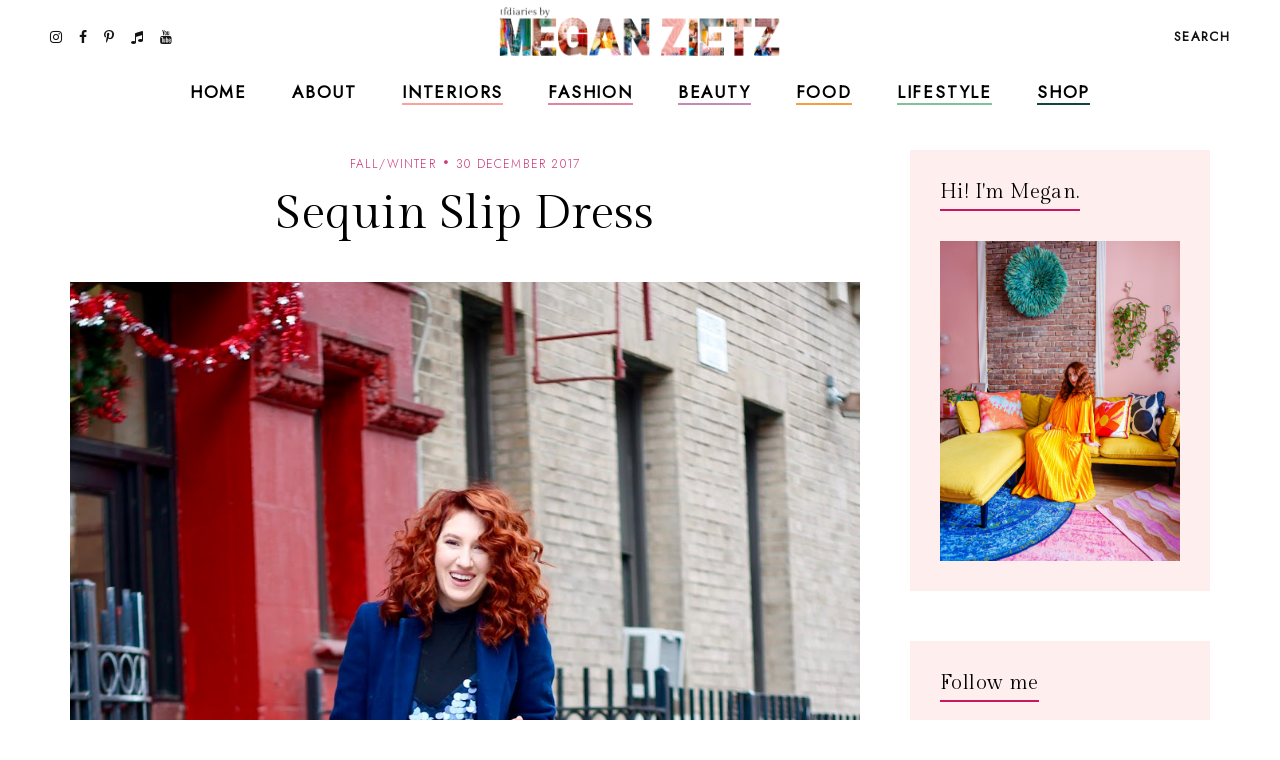

--- FILE ---
content_type: text/javascript; charset=UTF-8
request_url: https://www.tfdiaries.com/feeds/posts/default/-/fall/winter?alt=json-in-script&callback=relatedposts&max-results=30
body_size: 16808
content:
// API callback
relatedposts({"version":"1.0","encoding":"UTF-8","feed":{"xmlns":"http://www.w3.org/2005/Atom","xmlns$openSearch":"http://a9.com/-/spec/opensearchrss/1.0/","xmlns$blogger":"http://schemas.google.com/blogger/2008","xmlns$georss":"http://www.georss.org/georss","xmlns$gd":"http://schemas.google.com/g/2005","xmlns$thr":"http://purl.org/syndication/thread/1.0","id":{"$t":"tag:blogger.com,1999:blog-9014867718432496122"},"updated":{"$t":"2026-01-04T00:02:19.168-05:00"},"category":[{"term":"personal style"},{"term":"bold prints and colors"},{"term":"outfit ideas"},{"term":"look of the day"},{"term":"fab finds under 50"},{"term":"trends"},{"term":"Shoes"},{"term":"layering"},{"term":"Fall 2010 trends"},{"term":"beauty"},{"term":"recipes"},{"term":"dresses"},{"term":"spot the steal"},{"term":"beauty must haves"},{"term":"pregnant and fabulous"},{"term":"leopard print"},{"term":"stripes"},{"term":"would you wear this trend"},{"term":"Summer 2010 trends"},{"term":"for the home"},{"term":"maxi dresses"},{"term":"look for less"},{"term":"boots"},{"term":"Spring 2010 trends"},{"term":"designer looks for less"},{"term":"fall"},{"term":"maternity"},{"term":"leather"},{"term":"wedges"},{"term":"spring 2011 trends"},{"term":"fall 2010 must haves"},{"term":"spring\/summer"},{"term":"Target"},{"term":"quick and easy recipes"},{"term":"red"},{"term":"ruffles"},{"term":"summer 2010 must haves"},{"term":"shorts"},{"term":"tights"},{"term":"giveaways"},{"term":"Old Navy"},{"term":"scarves"},{"term":"Sales"},{"term":"working your closet"},{"term":"print mixing"},{"term":"spring 2012"},{"term":"Spring 2010 must haves"},{"term":"this week"},{"term":"Florals"},{"term":"fringe"},{"term":"booties"},{"term":"fall 2012"},{"term":"fall\/winter"},{"term":"sweaters"},{"term":"Forever21"},{"term":"jeans"},{"term":"polka dots"},{"term":"summer 2012"},{"term":"skirts"},{"term":"denim"},{"term":"review"},{"term":"Coupons"},{"term":"sheer"},{"term":"fall trends"},{"term":"neons"},{"term":"5 ways to wear"},{"term":"DIY"},{"term":"holiday recipes"},{"term":"plaid"},{"term":"Bags"},{"term":"Lace"},{"term":"hats"},{"term":"vintage"},{"term":"HM"},{"term":"fall style"},{"term":"hair"},{"term":"favorite"},{"term":"snakeskin"},{"term":"vest"},{"term":"maxi monday"},{"term":"5 things"},{"term":"boyfriend blazer"},{"term":"spring 2013"},{"term":"from the runway"},{"term":"summer recipes"},{"term":"tfdiariestravels"},{"term":"DIY Style"},{"term":"bohemian"},{"term":"lifestyle"},{"term":"nail color"},{"term":"shopping"},{"term":"70's inspired"},{"term":"belts"},{"term":"blazers"},{"term":"cat eye sunglasses"},{"term":"comfort food"},{"term":"designer collabs"},{"term":"halloween"},{"term":"summer style"},{"term":"Kohls"},{"term":"two ways to wear"},{"term":"fall 2013"},{"term":"freebies"},{"term":"sandals"},{"term":"scalloped edges"},{"term":"trend report"},{"term":"leopard"},{"term":"spring trends"},{"term":"steve madden"},{"term":"bumpstyle"},{"term":"fashion"},{"term":"hair-to"},{"term":"peplum"},{"term":"sequin"},{"term":"metallics"},{"term":"jewelry"},{"term":"statement jewelry"},{"term":"gift guide"},{"term":"winner"},{"term":"halloween costume idea"},{"term":"home design"},{"term":"nail polish"},{"term":"pleats"},{"term":"snapshots"},{"term":"statement necklaces"},{"term":"fashion week"},{"term":"jackets"},{"term":"makeup"},{"term":"nyfw"},{"term":"tribal"},{"term":"animal print"},{"term":"home decor"},{"term":"military"},{"term":"motherhood"},{"term":"winter"},{"term":"My Creations"},{"term":"cheap chic"},{"term":"chocolate"},{"term":"colorblocking"},{"term":"jewelmint"},{"term":"marshalls"},{"term":"white"},{"term":"asos"},{"term":"black and white"},{"term":"braids"},{"term":"fall recipes"},{"term":"what's in stores"},{"term":"bows"},{"term":"boyfriend jeans"},{"term":"handbag"},{"term":"leggings"},{"term":"little black dress"},{"term":"nails"},{"term":"ann taylor loft"},{"term":"cardigans"},{"term":"chain link bag"},{"term":"faux fur"},{"term":"how i wore it"},{"term":"megan makes"},{"term":"summer"},{"term":"sunglasses"},{"term":"gap"},{"term":"guest post"},{"term":"military jackets"},{"term":"oxblood"},{"term":"sears"},{"term":"throwback thursday"},{"term":"Romper"},{"term":"chambray"},{"term":"high waisted"},{"term":"holiday shopping"},{"term":"spring 2011"},{"term":"trench coats"},{"term":"video"},{"term":"endless"},{"term":"turquoise"},{"term":"ulta"},{"term":"urban outfitters"},{"term":"casual"},{"term":"entertaining"},{"term":"glam media"},{"term":"lulus.com"},{"term":"neutrals"},{"term":"online coupons"},{"term":"skincare"},{"term":"winter coats"},{"term":"zac posen for target"},{"term":"alloy"},{"term":"backstage beauty"},{"term":"black"},{"term":"bold prints and color"},{"term":"designer inspired"},{"term":"dolce vita"},{"term":"drinks"},{"term":"easy hair ideas"},{"term":"fancy french cologne"},{"term":"featured"},{"term":"jcpenney"},{"term":"layers"},{"term":"nude pumps"},{"term":"studs"},{"term":"styled6ways"},{"term":"Sarah Jessica Parker"},{"term":"alice and olivia for payless"},{"term":"chevron stripes"},{"term":"christian louboutin"},{"term":"cocktails"},{"term":"glitter"},{"term":"nyc"},{"term":"sequins"},{"term":"slouchy"},{"term":"Nordstrom"},{"term":"accessories"},{"term":"brunch"},{"term":"go jane"},{"term":"gold"},{"term":"how to"},{"term":"inspiration"},{"term":"pastels"},{"term":"tbt"},{"term":"tshirt"},{"term":"tucker by gaby basora for target"},{"term":"tutorial"},{"term":"5wtw"},{"term":"6pm"},{"term":"Floral Accent"},{"term":"Nordstrom Rack"},{"term":"aldo"},{"term":"bloggers do it better"},{"term":"cropped tops"},{"term":"cynthia vincent for target"},{"term":"dillards"},{"term":"dsw"},{"term":"eco friendly"},{"term":"express"},{"term":"gluten free"},{"term":"lauren conrad"},{"term":"one shoulder"},{"term":"payless"},{"term":"pumps"},{"term":"swirl"},{"term":"tie dye"},{"term":"arm party"},{"term":"belina"},{"term":"blogging buddies"},{"term":"bracelets"},{"term":"breakfast"},{"term":"celebrity style"},{"term":"charlotte russe"},{"term":"fashion news"},{"term":"highgloss"},{"term":"knit hats"},{"term":"marc jacobs"},{"term":"midi"},{"term":"monday funday sales"},{"term":"spring 2014"},{"term":"studded"},{"term":"technology"},{"term":"tj maxx"},{"term":"zoya"},{"term":"banana republic"},{"term":"beauty trends"},{"term":"bib necklace"},{"term":"blazer"},{"term":"bold lips"},{"term":"chic finds under 20"},{"term":"christian siriano"},{"term":"closet staples"},{"term":"clutch"},{"term":"espadrilles"},{"term":"gifts under 10"},{"term":"graphic tee"},{"term":"hi low hem"},{"term":"lips"},{"term":"manicures"},{"term":"nine west"},{"term":"overalls"},{"term":"spring"},{"term":"tjmaxx"},{"term":"under $10"},{"term":"yellow"},{"term":"Macy's"},{"term":"Nautical"},{"term":"bangles"},{"term":"best dressed"},{"term":"carrie bradshaw"},{"term":"cut offs"},{"term":"denim shorts"},{"term":"draping"},{"term":"earrings"},{"term":"feathers"},{"term":"gifts under $50"},{"term":"holiday"},{"term":"holiday decorating"},{"term":"ikat"},{"term":"julep maven"},{"term":"jumpsuits"},{"term":"latte recipes"},{"term":"liberty of london at target"},{"term":"loft"},{"term":"loved squared"},{"term":"paisley"},{"term":"pumpkin recipes"},{"term":"revlon"},{"term":"rings"},{"term":"runway trends"},{"term":"safari"},{"term":"sex and the city 2"},{"term":"sole society"},{"term":"staples"},{"term":"target shoes"},{"term":"threadsence"},{"term":"tillys"},{"term":"turban"},{"term":"wetseal"},{"term":"Jean Paul Gaultier For Target"},{"term":"Links A La Mode"},{"term":"Victoria's Secret"},{"term":"affordable scarves"},{"term":"brights"},{"term":"burlington style squad"},{"term":"clothes hound"},{"term":"clutches"},{"term":"cynthia vincent"},{"term":"decor"},{"term":"emerald"},{"term":"fall beauty"},{"term":"flares"},{"term":"french connection"},{"term":"go international"},{"term":"in review"},{"term":"jessica simpson"},{"term":"kim kardashian"},{"term":"makeup forever"},{"term":"mara hoffman"},{"term":"mimi boutique"},{"term":"miu miu"},{"term":"mulberry"},{"term":"pink"},{"term":"radiant orchid"},{"term":"retro"},{"term":"sample sales"},{"term":"sephora"},{"term":"shoemint"},{"term":"skulls"},{"term":"socks"},{"term":"spiegel"},{"term":"spring casual"},{"term":"swimwear"},{"term":"tangerine"},{"term":"tfdiariestv"},{"term":"tops"},{"term":"travel"},{"term":"vegan"},{"term":"vince camuto"},{"term":"white blazer"},{"term":"Camel"},{"term":"Dolce and Gabbana"},{"term":"Florida"},{"term":"Michael Kors"},{"term":"Rodarte"},{"term":"babbleboxx"},{"term":"babies"},{"term":"bathing suits"},{"term":"brian atwood"},{"term":"chia recipes"},{"term":"chiffon"},{"term":"cowboy boots"},{"term":"diane von furstenburg"},{"term":"drop waist"},{"term":"everybody everywhere"},{"term":"flats"},{"term":"free shipping"},{"term":"fur"},{"term":"give and get program"},{"term":"head scarf"},{"term":"houndstooth"},{"term":"interiors"},{"term":"jeggings"},{"term":"jimmy choo"},{"term":"juicy couture"},{"term":"lanvin"},{"term":"lily boutique"},{"term":"mimis the look"},{"term":"moxie jane"},{"term":"neon"},{"term":"new york"},{"term":"one of a kind style"},{"term":"oversized"},{"term":"pantone"},{"term":"pie"},{"term":"piperlime"},{"term":"proenza schouler"},{"term":"purple"},{"term":"red lips"},{"term":"runway report"},{"term":"sculptz"},{"term":"sock bun"},{"term":"sparkle"},{"term":"sponsors"},{"term":"stlfw"},{"term":"storage"},{"term":"style"},{"term":"summer beauty"},{"term":"swing dresses"},{"term":"tadashi shoji"},{"term":"target style"},{"term":"topshop"},{"term":"tulle"},{"term":"valentino"},{"term":"what's in my bag"},{"term":"wide leg jeans"},{"term":"ysl"},{"term":"zappos"},{"term":"6 ways to wear"},{"term":"Chanel"},{"term":"Hermes"},{"term":"Loreal"},{"term":"Missoni For Target"},{"term":"Oscars"},{"term":"Versace for HM"},{"term":"agar"},{"term":"alexander mcqueen"},{"term":"alice and olivia"},{"term":"almay"},{"term":"american eagle"},{"term":"apples"},{"term":"arden b"},{"term":"bandage dress"},{"term":"bath and body works"},{"term":"bcbg"},{"term":"bedroom"},{"term":"bogo"},{"term":"budget"},{"term":"burts bees"},{"term":"cape"},{"term":"chain ankle bling"},{"term":"charles david"},{"term":"chloe"},{"term":"chulamama"},{"term":"classic glam"},{"term":"colored denim"},{"term":"conair"},{"term":"coupon site"},{"term":"diy beauty"},{"term":"dolce vita for target"},{"term":"drugstore beauty"},{"term":"edgy"},{"term":"essentials"},{"term":"eyes"},{"term":"fall 2014"},{"term":"fraas"},{"term":"free people"},{"term":"fur vests"},{"term":"gojane"},{"term":"golden globes"},{"term":"grunge"},{"term":"halston"},{"term":"handbag heaven"},{"term":"harem pants"},{"term":"heels"},{"term":"herve ledger"},{"term":"jessica alba"},{"term":"jeweltones"},{"term":"le lapin dor"},{"term":"london times"},{"term":"mary janes"},{"term":"material addict"},{"term":"maybelline"},{"term":"milkmaid braids"},{"term":"mjrsales"},{"term":"mod"},{"term":"mothers day"},{"term":"must haves"},{"term":"natural skincare"},{"term":"neutrogena"},{"term":"new orleans"},{"term":"new york and co"},{"term":"newport news"},{"term":"nicholas k"},{"term":"office"},{"term":"ombre"},{"term":"over the knee socks"},{"term":"palazzo"},{"term":"pencil skirt"},{"term":"pizza"},{"term":"project fab"},{"term":"reader request"},{"term":"red carpet"},{"term":"seventh door"},{"term":"shoe trends"},{"term":"sneakers"},{"term":"spring 2015"},{"term":"street style"},{"term":"stylemint"},{"term":"tanks"},{"term":"taylor swift"},{"term":"torrid"},{"term":"tucker"},{"term":"tunics"},{"term":"tutu"},{"term":"tweed"},{"term":"under $100"},{"term":"under 25"},{"term":"versace"},{"term":"victoria beckham"},{"term":"what to wear"},{"term":"zara"},{"term":"2 ways to wear"},{"term":"3 ways to wear"},{"term":"Candies"},{"term":"DIY Facials"},{"term":"Jennifer Zeuner"},{"term":"Lord and Taylor"},{"term":"Lucky"},{"term":"Merona"},{"term":"NYX"},{"term":"OPI"},{"term":"Ross"},{"term":"Stella McCartney"},{"term":"Too Faced"},{"term":"abercrombie"},{"term":"aerie"},{"term":"aeropostale"},{"term":"allen b"},{"term":"american apparel"},{"term":"anthopologie"},{"term":"argyle"},{"term":"as seen on tv"},{"term":"ashley greene"},{"term":"aveda"},{"term":"baciami"},{"term":"baroque"},{"term":"bcbgeneration"},{"term":"beanies"},{"term":"beauxx"},{"term":"bebe"},{"term":"betsey johnson"},{"term":"bisou bisou"},{"term":"black friday"},{"term":"boyfriend watch"},{"term":"bra tops"},{"term":"brown"},{"term":"brownies"},{"term":"budget friendly"},{"term":"calvin klein"},{"term":"camilla belle"},{"term":"chain link"},{"term":"cheap cheaper cheapest"},{"term":"chinese laundry"},{"term":"cobalt"},{"term":"coral"},{"term":"coupon chief"},{"term":"cover girl"},{"term":"cuffs"},{"term":"cut outs"},{"term":"cyber monday"},{"term":"cynthia rowley"},{"term":"dama handbags"},{"term":"delias"},{"term":"delicate"},{"term":"dresses. target"},{"term":"drew barrymore"},{"term":"duematernity"},{"term":"embellished sunglasses"},{"term":"essie"},{"term":"eugenia kim for target"},{"term":"eyelash"},{"term":"fabulous on a dime"},{"term":"fashion momma"},{"term":"fashionjunkee"},{"term":"festival season"},{"term":"fitness"},{"term":"flowers"},{"term":"fruit"},{"term":"garnier"},{"term":"glamour"},{"term":"glossybox"},{"term":"gloves"},{"term":"guiseppe zanotti"},{"term":"holiday beauty"},{"term":"i heart ronson"},{"term":"instagram"},{"term":"intel"},{"term":"jason wu"},{"term":"jcrew"},{"term":"julianne hough"},{"term":"justfab"},{"term":"kate bosworth"},{"term":"kate middletons style"},{"term":"kitchen"},{"term":"kmart"},{"term":"knits"},{"term":"kushyfoot"},{"term":"lands end"},{"term":"lanvin for HM"},{"term":"leighton meester"},{"term":"leopard blazer"},{"term":"levis"},{"term":"lipgloss"},{"term":"loris shoes"},{"term":"lunateal"},{"term":"mac makeup"},{"term":"martin and osa"},{"term":"material girl"},{"term":"max and cleo"},{"term":"maxi skirts"},{"term":"megans closet shop"},{"term":"metropolitan"},{"term":"mirrored prints"},{"term":"miss sixty"},{"term":"mossimo"},{"term":"n.y.c color"},{"term":"nicole richie"},{"term":"noon by noor"},{"term":"nursery"},{"term":"oasap"},{"term":"organic"},{"term":"outerwear"},{"term":"oxfords"},{"term":"paraben free"},{"term":"person"},{"term":"polyvore"},{"term":"poncho"},{"term":"pop tart recipes"},{"term":"prada"},{"term":"rachel bilson"},{"term":"resort wear"},{"term":"roxy"},{"term":"ruffle"},{"term":"salad"},{"term":"sally hansen"},{"term":"sam edelman"},{"term":"seventh door giveaway"},{"term":"sex and the city"},{"term":"shearling"},{"term":"shopbop"},{"term":"shopsuey"},{"term":"short suits"},{"term":"skater skirt"},{"term":"soup recipes"},{"term":"spiegal"},{"term":"ss14"},{"term":"st. louis"},{"term":"statement sunglasses"},{"term":"stella maternity"},{"term":"stila"},{"term":"streaming"},{"term":"style coaltion"},{"term":"sunscreen"},{"term":"sweatshirts"},{"term":"tacos"},{"term":"the garden collection"},{"term":"thredup"},{"term":"thursdiy"},{"term":"tied"},{"term":"tobi"},{"term":"velvet"},{"term":"wallpaper"},{"term":"walmart"},{"term":"ways to wear"},{"term":"weddings"},{"term":"wellies"},{"term":"whitney port"},{"term":"william rast for target"},{"term":"women's coats"},{"term":"365hangers"},{"term":"5 trends to try"},{"term":"60's inspired"},{"term":"90's"},{"term":"ADAM"},{"term":"Anchors"},{"term":"Anna Maria Island"},{"term":"Anne Klein"},{"term":"BOBI"},{"term":"CSN Stores"},{"term":"Camellia Flower Thong"},{"term":"Chanel Haute Couture"},{"term":"Chris March"},{"term":"Christmas decor"},{"term":"Clarins"},{"term":"Cosmetics"},{"term":"Dolce and Gabanna"},{"term":"Dries Van Noten"},{"term":"Elie Saab"},{"term":"Elle"},{"term":"Emilia Flower Thong"},{"term":"Forever 21"},{"term":"Harper's Bazaar"},{"term":"House of Harlow 1960"},{"term":"I-N-C"},{"term":"IFB"},{"term":"Jane.com"},{"term":"Kelloggs"},{"term":"Lilly pulitzer"},{"term":"Lulu Townsend"},{"term":"Magicsuit"},{"term":"Marchesa"},{"term":"Mathew Williamson"},{"term":"Memorial Day"},{"term":"Mexico"},{"term":"Missoni"},{"term":"Mui Mui"},{"term":"NARS Cosmetics"},{"term":"Olsenboye"},{"term":"Pour La Victoire"},{"term":"Rebecca Minkoff"},{"term":"SJP"},{"term":"Stephen Burrows for Target"},{"term":"Tulum"},{"term":"Yves Saint Laurent"},{"term":"a"},{"term":"adidas"},{"term":"albertus swanepoel"},{"term":"alessandra ambrosio"},{"term":"alexander wang"},{"term":"aniika.com"},{"term":"anika burke"},{"term":"annalynne mccord"},{"term":"anne hathaway"},{"term":"apps"},{"term":"archer"},{"term":"art"},{"term":"ask megan"},{"term":"at home facials"},{"term":"athleta"},{"term":"audrey hepburn"},{"term":"aveeno"},{"term":"average girls guide"},{"term":"avocado"},{"term":"baby essentials"},{"term":"baby phat"},{"term":"badgley mischka"},{"term":"baghaus"},{"term":"baking"},{"term":"balmain"},{"term":"bamboo"},{"term":"bangs"},{"term":"bareminerals"},{"term":"barneys new york"},{"term":"baublebar"},{"term":"bb dakota"},{"term":"bcbgirls"},{"term":"beaucoo"},{"term":"benefit"},{"term":"bergdorf goodmans"},{"term":"big buddha"},{"term":"billabong"},{"term":"birkin"},{"term":"birthday"},{"term":"black beans"},{"term":"black tie"},{"term":"blake lively"},{"term":"blissoma"},{"term":"bloomingdales"},{"term":"blouses"},{"term":"blueberry"},{"term":"bluefly"},{"term":"blumarine"},{"term":"body central"},{"term":"boohoo"},{"term":"boucle"},{"term":"bqueen"},{"term":"bras"},{"term":"brigitte bardot"},{"term":"brocade"},{"term":"brows"},{"term":"butter london"},{"term":"buy one get one"},{"term":"buybuy BABY"},{"term":"caftans"},{"term":"calypso st. barths"},{"term":"candela"},{"term":"cap toe"},{"term":"cards"},{"term":"cargos"},{"term":"carlos santana"},{"term":"carolina boutique"},{"term":"carrie underwood"},{"term":"cartier"},{"term":"catherine malandrino for kohls"},{"term":"cc cream"},{"term":"charles albert"},{"term":"charlotte olympia steal"},{"term":"charlotte ronson"},{"term":"cheap sally"},{"term":"cheese"},{"term":"chelsea boots"},{"term":"cinco de mayo"},{"term":"claire danes"},{"term":"clarisonic"},{"term":"clean eating"},{"term":"clear nail polish uses"},{"term":"clinique"},{"term":"clothes for a cause"},{"term":"clover necklace"},{"term":"coach"},{"term":"coconut oil"},{"term":"coconut water"},{"term":"coffee"},{"term":"colin stuart"},{"term":"collaborations"},{"term":"collage boutique"},{"term":"color"},{"term":"color of the year"},{"term":"comfor"},{"term":"computers"},{"term":"converse one star"},{"term":"cork"},{"term":"corset"},{"term":"couture candy"},{"term":"crate and barrow"},{"term":"creative content"},{"term":"cribs"},{"term":"culottes"},{"term":"cynthia steffe"},{"term":"dancing with the stars"},{"term":"date night style"},{"term":"deals and steals"},{"term":"delta"},{"term":"designers"},{"term":"designs by rel"},{"term":"desigual"},{"term":"dior"},{"term":"divabelladesigns"},{"term":"donut recipes"},{"term":"dormify"},{"term":"dress for success"},{"term":"dry shampoo"},{"term":"dvf"},{"term":"easy vodka recipes"},{"term":"ebags"},{"term":"ebew"},{"term":"elizabeth grace"},{"term":"embelle boutique"},{"term":"emerson"},{"term":"emmy rossum"},{"term":"essence"},{"term":"eva longoria parker"},{"term":"exhilaration"},{"term":"fall must haves"},{"term":"family"},{"term":"fashion 2.0"},{"term":"fashionista next door"},{"term":"faucets"},{"term":"fergalicious"},{"term":"fierce"},{"term":"forever unique"},{"term":"formal"},{"term":"frappe"},{"term":"fred flare"},{"term":"free shipping day"},{"term":"freeshippingday"},{"term":"french toast"},{"term":"frye"},{"term":"fun and flirty"},{"term":"gallery wall"},{"term":"gap design editions"},{"term":"get the look"},{"term":"gevalia bean chat"},{"term":"gift"},{"term":"gift guide. electronics"},{"term":"gingham"},{"term":"glasses"},{"term":"google"},{"term":"gorjessforless"},{"term":"gossip girl"},{"term":"gowns"},{"term":"grammys"},{"term":"great lash"},{"term":"green"},{"term":"grey"},{"term":"gucci"},{"term":"gwen stefani"},{"term":"halston hertige"},{"term":"hanes"},{"term":"harlem collection"},{"term":"harrow"},{"term":"havertys"},{"term":"healthy"},{"term":"heidi klum"},{"term":"his and her style"},{"term":"honey recipes"},{"term":"honey rose and k"},{"term":"hot chocolate"},{"term":"hot topic"},{"term":"in my closet"},{"term":"innovation"},{"term":"ioma"},{"term":"isabel and ruben toledo for target"},{"term":"isabel marant"},{"term":"jason wu for target"},{"term":"jennifer aniston"},{"term":"jennifer lopez"},{"term":"jessica biel"},{"term":"jessica lowndes"},{"term":"jessica stroup"},{"term":"jessica szohr"},{"term":"joy bryant"},{"term":"juicing"},{"term":"justin timberlake"},{"term":"kate beckinsale"},{"term":"kate hudson"},{"term":"kate moss"},{"term":"kate spade"},{"term":"katherine mcphee"},{"term":"katrina bowden"},{"term":"kco"},{"term":"kenneth cole"},{"term":"kensie"},{"term":"keratin"},{"term":"khaki"},{"term":"kirna zabete for target"},{"term":"kristen stewart"},{"term":"kristin cavallari"},{"term":"lamb"},{"term":"laughping"},{"term":"layer"},{"term":"le tote"},{"term":"lea michele"},{"term":"lela rose"},{"term":"lemon prints"},{"term":"liner"},{"term":"little black bag"},{"term":"little white dress"},{"term":"lo bosworth"},{"term":"lookbook"},{"term":"lovely"},{"term":"macys"},{"term":"mad men"},{"term":"madonna"},{"term":"malin akerman"},{"term":"manolo blahnik"},{"term":"margarita"},{"term":"maxxinista"},{"term":"menswear"},{"term":"mia"},{"term":"miami fashion week"},{"term":"michael antonio"},{"term":"michelle bisou"},{"term":"microdermabrasion"},{"term":"miley max"},{"term":"mimosa"},{"term":"minted"},{"term":"miss me"},{"term":"modcloth"},{"term":"molly sims"},{"term":"mom hacks"},{"term":"moms have style too"},{"term":"monogram"},{"term":"moroccanoil"},{"term":"muffins"},{"term":"my style genie"},{"term":"naomi watts"},{"term":"natalie portman"},{"term":"neiman marcus"},{"term":"new and hot"},{"term":"novo scarmd"},{"term":"nursing"},{"term":"off duty style"},{"term":"olay"},{"term":"oldie but goodie"},{"term":"ootd"},{"term":"orange"},{"term":"organizing"},{"term":"oscar de la renta"},{"term":"out and about"},{"term":"owls"},{"term":"packing"},{"term":"pacsun"},{"term":"paint"},{"term":"pajama trend"},{"term":"pasta"},{"term":"peaches"},{"term":"petale dome bag"},{"term":"peter som for kohls"},{"term":"pi day"},{"term":"picnic"},{"term":"pictures"},{"term":"pierre hardy"},{"term":"pineapple"},{"term":"plndr"},{"term":"pollinate"},{"term":"pop of color"},{"term":"pop shoes"},{"term":"popsicles"},{"term":"poshlocket"},{"term":"project runway"},{"term":"project style"},{"term":"punk"},{"term":"quinoa"},{"term":"rag and bone"},{"term":"rainboots"},{"term":"rainbow"},{"term":"ralph lauren"},{"term":"rebates"},{"term":"rebecca taylor"},{"term":"reese witherspoon"},{"term":"rent the runway"},{"term":"report"},{"term":"reuse"},{"term":"reversible"},{"term":"rickety rack"},{"term":"rimmel"},{"term":"robbi and nikki"},{"term":"roberto cavalli"},{"term":"ronisha vannoy"},{"term":"roses"},{"term":"sag awards"},{"term":"sandra bullock"},{"term":"sangria"},{"term":"sauza"},{"term":"savannah bee"},{"term":"scarvesdotnet"},{"term":"seenon"},{"term":"selena gomez"},{"term":"sergio davila"},{"term":"sergio rossi"},{"term":"she said"},{"term":"shock boutique"},{"term":"shoes of prey"},{"term":"shoes. cap toe"},{"term":"shopchic"},{"term":"sienna miller"},{"term":"silk'n revit"},{"term":"simply vera"},{"term":"sincerely sweet boutique"},{"term":"singer22"},{"term":"smart chic"},{"term":"snacks"},{"term":"snap"},{"term":"sneak peek"},{"term":"sneaker wedges"},{"term":"snoozer loser"},{"term":"social media"},{"term":"sock bump it"},{"term":"son jung wan"},{"term":"sonia kashuk"},{"term":"sophia bush"},{"term":"spa day"},{"term":"spacekit \/\/ sustainability"},{"term":"sporty"},{"term":"spring 2014 beauty"},{"term":"spring break"},{"term":"spring\/winter"},{"term":"ss13"},{"term":"starbucks"},{"term":"starfish"},{"term":"statement boots"},{"term":"stoli"},{"term":"striped pants"},{"term":"striped skirt"},{"term":"strivectin"},{"term":"strollers"},{"term":"style manor"},{"term":"suave"},{"term":"subscription services"},{"term":"suits"},{"term":"summer essentials"},{"term":"surevolution"},{"term":"swapped"},{"term":"sweatshirt. pleated skirt"},{"term":"swell"},{"term":"swimusa"},{"term":"swing dress"},{"term":"tablet"},{"term":"tank"},{"term":"tara smith hair"},{"term":"target  beauty"},{"term":"target beauty"},{"term":"target does it again"},{"term":"tarte"},{"term":"tassel"},{"term":"taxes"},{"term":"tbtstyle"},{"term":"temple st clair"},{"term":"tfdiaries"},{"term":"the Florida Keys"},{"term":"the bonnie"},{"term":"the container store"},{"term":"thegifter"},{"term":"tiffany and co"},{"term":"tina fey"},{"term":"tori spelling"},{"term":"totes"},{"term":"travel guide"},{"term":"treats"},{"term":"trousers"},{"term":"trunkist"},{"term":"tsubo"},{"term":"u by kotex"},{"term":"ultrabook style"},{"term":"unlisted"},{"term":"valentines day"},{"term":"vanessa hudgens"},{"term":"veil beanie"},{"term":"venus"},{"term":"vera Bradley"},{"term":"vera wang"},{"term":"visit Florida"},{"term":"vodka"},{"term":"walgreens"},{"term":"watches"},{"term":"we love colors"},{"term":"wetnwild nail color"},{"term":"what to pack"},{"term":"white tee shirt"},{"term":"who what wear collection"},{"term":"whowhatwear"},{"term":"windsor"},{"term":"wine"},{"term":"winter kate"},{"term":"work your closet"},{"term":"would"},{"term":"wrap dress"},{"term":"wrinkles"},{"term":"xhilaration"},{"term":"yes to"},{"term":"yes to grapefruit"},{"term":"zang toi"}],"title":{"type":"text","$t":"TfDiaries"},"subtitle":{"type":"html","$t":"TfDiaries By Megan Zietz"},"link":[{"rel":"http://schemas.google.com/g/2005#feed","type":"application/atom+xml","href":"https:\/\/www.tfdiaries.com\/feeds\/posts\/default"},{"rel":"self","type":"application/atom+xml","href":"https:\/\/www.blogger.com\/feeds\/9014867718432496122\/posts\/default\/-\/fall\/winter?alt=json-in-script\u0026max-results=30"},{"rel":"alternate","type":"text/html","href":"https:\/\/www.tfdiaries.com\/search\/label\/fall"},{"rel":"hub","href":"http://pubsubhubbub.appspot.com/"}],"author":[{"name":{"$t":"Megan, TfDiaries.com"},"uri":{"$t":"http:\/\/www.blogger.com\/profile\/07063699601858651282"},"email":{"$t":"noreply@blogger.com"},"gd$image":{"rel":"http://schemas.google.com/g/2005#thumbnail","width":"32","height":"32","src":"\/\/blogger.googleusercontent.com\/img\/b\/R29vZ2xl\/AVvXsEiMJSEhR_Eqb6EMf8XfFgIXA3EhBwkv6mtNM8ltZpBYT-tLyVuBC4CVX_knElyDdHVwPdbdJcYNGsutvrltH_j3I8yCDeihhxTq7LFJFIaION_SPwJpQcv9ecbKw2q4vA\/s220\/IMG_6589.jpg"}}],"generator":{"version":"7.00","uri":"http://www.blogger.com","$t":"Blogger"},"openSearch$totalResults":{"$t":"6"},"openSearch$startIndex":{"$t":"1"},"openSearch$itemsPerPage":{"$t":"30"},"entry":[{"id":{"$t":"tag:blogger.com,1999:blog-9014867718432496122.post-2492445488557571099"},"published":{"$t":"2013-02-04T00:00:00.000-05:00"},"updated":{"$t":"2013-02-03T23:48:35.434-05:00"},"category":[{"scheme":"http://www.blogger.com/atom/ns#","term":"beanies"},{"scheme":"http://www.blogger.com/atom/ns#","term":"bold prints and colors"},{"scheme":"http://www.blogger.com/atom/ns#","term":"boots"},{"scheme":"http://www.blogger.com/atom/ns#","term":"dresses"},{"scheme":"http://www.blogger.com/atom/ns#","term":"fall"},{"scheme":"http://www.blogger.com/atom/ns#","term":"knit hats"},{"scheme":"http://www.blogger.com/atom/ns#","term":"outfit ideas"},{"scheme":"http://www.blogger.com/atom/ns#","term":"personal style"},{"scheme":"http://www.blogger.com/atom/ns#","term":"red"},{"scheme":"http://www.blogger.com/atom/ns#","term":"trends"},{"scheme":"http://www.blogger.com/atom/ns#","term":"winter"}],"title":{"type":"text","$t":"With a Knit Hat"},"content":{"type":"html","$t":"\u003Cdiv class=\"separator\" style=\"clear: both; text-align: center;\"\u003E\n\u003Ca href=\"https:\/\/blogger.googleusercontent.com\/img\/b\/R29vZ2xl\/AVvXsEjauN4fOUafAWUoW4FsApx8GuUNyNz9wr_nKXG0p_SUa6j5QGMYcPKiPmPN9ytfIBXkANO0eQlUrHWh4QlJzZb2Bv5Ne38lrTCiak6PUel3jPW3vSRIDLkqZ5takjEIiPICADcbhUgaJwI\/s1600\/IMG_8660.JPG\" imageanchor=\"1\" style=\"margin-left: 1em; margin-right: 1em;\"\u003E\u003Cimg alt=\" knit hats\" border=\"0\" height=\"586\" src=\"https:\/\/blogger.googleusercontent.com\/img\/b\/R29vZ2xl\/AVvXsEjauN4fOUafAWUoW4FsApx8GuUNyNz9wr_nKXG0p_SUa6j5QGMYcPKiPmPN9ytfIBXkANO0eQlUrHWh4QlJzZb2Bv5Ne38lrTCiak6PUel3jPW3vSRIDLkqZ5takjEIiPICADcbhUgaJwI\/s640\/IMG_8660.JPG\" title=\"beanies\" width=\"640\" \/\u003E\u003C\/a\u003E\u003C\/div\u003E\n\u003Cdiv class=\"separator\" style=\"clear: both; text-align: center;\"\u003E\nSince I have a knit hat obsession and that it's not entirely winter weather here, I have to get my fill by pairing them with dresses and bare legs, and somehow it's just cozy enough to work.\u003C\/div\u003E\n\u003Cdiv class=\"separator\" style=\"clear: both; text-align: center;\"\u003E\n\u003Ca href=\"https:\/\/blogger.googleusercontent.com\/img\/b\/R29vZ2xl\/AVvXsEivIZfavCpN5ed8buw65qvluIIaO2MBsx3NjjBpFsc_hKOvac0CyXyd8S_JxxnO6wlGwkRzv-aOyUMJgDscGFp0ey5KfT2uiKlhoz2RINRov__mcA-NNBquLpCVEcHTvGLR51IhsbROW0Q\/s1600\/IMG_8672.JPG\" imageanchor=\"1\" style=\"margin-left: 1em; margin-right: 1em;\"\u003E\u003Cimg alt=\"how to style a knit hat\" border=\"0\" height=\"544\" src=\"https:\/\/blogger.googleusercontent.com\/img\/b\/R29vZ2xl\/AVvXsEivIZfavCpN5ed8buw65qvluIIaO2MBsx3NjjBpFsc_hKOvac0CyXyd8S_JxxnO6wlGwkRzv-aOyUMJgDscGFp0ey5KfT2uiKlhoz2RINRov__mcA-NNBquLpCVEcHTvGLR51IhsbROW0Q\/s640\/IMG_8672.JPG\" title=\"how to style a beanie\" width=\"640\" \/\u003E\u003C\/a\u003E\u003C\/div\u003E\n\u003Cdiv class=\"separator\" style=\"clear: both; text-align: center;\"\u003E\ndress \u003Ca href=\"http:\/\/www.lashclothing.com\/\"\u003Elash clothing\u003C\/a\u003E, boots piperlime, hat target, bag vintage\u003C\/div\u003E\n\u003Cdiv class=\"separator\" style=\"clear: both; text-align: center;\"\u003E\n\u003Ca href=\"https:\/\/blogger.googleusercontent.com\/img\/b\/R29vZ2xl\/AVvXsEgL5E5c7C1udCNfiI_w9S7bCyCSwIxhtQoVyDHjOpSAd5JNjpJr1TbMHaAK3i0qPSrR_QF1jycgqjO2j6iIOrZbmjCNDWQ9_c_nLkrAOWb4q2Ora-M-t398qTZhd2i14bvjq9xhS8xc6mA\/s1600\/IMG_8674.JPG\" imageanchor=\"1\" style=\"margin-left: 1em; margin-right: 1em;\"\u003E\u003Cimg alt=\"boots and printed dresses\" border=\"0\" height=\"608\" src=\"https:\/\/blogger.googleusercontent.com\/img\/b\/R29vZ2xl\/AVvXsEgL5E5c7C1udCNfiI_w9S7bCyCSwIxhtQoVyDHjOpSAd5JNjpJr1TbMHaAK3i0qPSrR_QF1jycgqjO2j6iIOrZbmjCNDWQ9_c_nLkrAOWb4q2Ora-M-t398qTZhd2i14bvjq9xhS8xc6mA\/s640\/IMG_8674.JPG\" title=\"boots and dresses\" width=\"640\" \/\u003E\u003C\/a\u003E\u003C\/div\u003E\n\u003Cdiv class=\"separator\" style=\"clear: both; text-align: center;\"\u003E\n\u003C\/div\u003E\n\u003Cdiv class=\"separator\" style=\"clear: both; text-align: center;\"\u003E\n\u003Ca href=\"https:\/\/blogger.googleusercontent.com\/img\/b\/R29vZ2xl\/AVvXsEjxhyphenhyphenDS24lVTLS9LorjQsvC8vdxajqztOzS6537Z0rYrPYCXtvK55q0FohFTCW7THDxg0dsmfcuvizBzuGmunXMB1l4b7v1cH9qqG5_xgHSp45Dl6pbrnOwKUHS0C3XzGgMq6fAGnIzA20\/s1600\/IMG_8675.JPG\" imageanchor=\"1\" style=\"margin-left: 1em; margin-right: 1em;\"\u003E\u003Cimg alt=\"how to wear a bold print dress during winter\" border=\"0\" height=\"572\" src=\"https:\/\/blogger.googleusercontent.com\/img\/b\/R29vZ2xl\/AVvXsEjxhyphenhyphenDS24lVTLS9LorjQsvC8vdxajqztOzS6537Z0rYrPYCXtvK55q0FohFTCW7THDxg0dsmfcuvizBzuGmunXMB1l4b7v1cH9qqG5_xgHSp45Dl6pbrnOwKUHS0C3XzGgMq6fAGnIzA20\/s640\/IMG_8675.JPG\" title=\"bold print dress during winter\" width=\"640\" \/\u003E\u003C\/a\u003E\u003C\/div\u003E\n\u003Cdiv class=\"separator\" style=\"clear: both; text-align: center;\"\u003E\n\u003Ca href=\"https:\/\/blogger.googleusercontent.com\/img\/b\/R29vZ2xl\/AVvXsEjhIU57SbY9MKN2F1FzHv9REkluOajFpQqleUF88v2sn37eoIYEl4TlF3Hbgd_6nzgU4JsGRMyn2q5KAAvhLtU_14CC-57MyTSCCCF4QkvwAm3t_BAcwfUb8wnKaJlRxPxzHXzK7af2gvs\/s1600\/IMG_8658.JPG\" imageanchor=\"1\" style=\"margin-left: 1em; margin-right: 1em;\"\u003E\u003Cimg alt=\"how to style boots in florida\" border=\"0\" height=\"640\" src=\"https:\/\/blogger.googleusercontent.com\/img\/b\/R29vZ2xl\/AVvXsEjhIU57SbY9MKN2F1FzHv9REkluOajFpQqleUF88v2sn37eoIYEl4TlF3Hbgd_6nzgU4JsGRMyn2q5KAAvhLtU_14CC-57MyTSCCCF4QkvwAm3t_BAcwfUb8wnKaJlRxPxzHXzK7af2gvs\/s640\/IMG_8658.JPG\" title=\"suede boots\" width=\"556\" \/\u003E\u003C\/a\u003E\u003C\/div\u003E\n"},"link":[{"rel":"replies","type":"application/atom+xml","href":"https:\/\/www.tfdiaries.com\/feeds\/2492445488557571099\/comments\/default","title":"Post Comments"},{"rel":"replies","type":"text/html","href":"https:\/\/www.blogger.com\/comment\/fullpage\/post\/9014867718432496122\/2492445488557571099?isPopup=true","title":"52 Comments"},{"rel":"edit","type":"application/atom+xml","href":"https:\/\/www.blogger.com\/feeds\/9014867718432496122\/posts\/default\/2492445488557571099"},{"rel":"self","type":"application/atom+xml","href":"https:\/\/www.blogger.com\/feeds\/9014867718432496122\/posts\/default\/2492445488557571099"},{"rel":"alternate","type":"text/html","href":"https:\/\/www.tfdiaries.com\/2013\/02\/with-knit-hat.html","title":"With a Knit Hat"}],"author":[{"name":{"$t":"Megan, TfDiaries.com"},"uri":{"$t":"http:\/\/www.blogger.com\/profile\/07063699601858651282"},"email":{"$t":"noreply@blogger.com"},"gd$image":{"rel":"http://schemas.google.com/g/2005#thumbnail","width":"32","height":"32","src":"\/\/blogger.googleusercontent.com\/img\/b\/R29vZ2xl\/AVvXsEiMJSEhR_Eqb6EMf8XfFgIXA3EhBwkv6mtNM8ltZpBYT-tLyVuBC4CVX_knElyDdHVwPdbdJcYNGsutvrltH_j3I8yCDeihhxTq7LFJFIaION_SPwJpQcv9ecbKw2q4vA\/s220\/IMG_6589.jpg"}}],"media$thumbnail":{"xmlns$media":"http://search.yahoo.com/mrss/","url":"https:\/\/blogger.googleusercontent.com\/img\/b\/R29vZ2xl\/AVvXsEjauN4fOUafAWUoW4FsApx8GuUNyNz9wr_nKXG0p_SUa6j5QGMYcPKiPmPN9ytfIBXkANO0eQlUrHWh4QlJzZb2Bv5Ne38lrTCiak6PUel3jPW3vSRIDLkqZ5takjEIiPICADcbhUgaJwI\/s72-c\/IMG_8660.JPG","height":"72","width":"72"},"thr$total":{"$t":"52"}},{"id":{"$t":"tag:blogger.com,1999:blog-9014867718432496122.post-5579680138509521234"},"published":{"$t":"2011-12-27T00:00:00.002-05:00"},"updated":{"$t":"2012-01-10T14:14:29.262-05:00"},"category":[{"scheme":"http://www.blogger.com/atom/ns#","term":"bold prints and colors"},{"scheme":"http://www.blogger.com/atom/ns#","term":"DIY"},{"scheme":"http://www.blogger.com/atom/ns#","term":"DIY Style"},{"scheme":"http://www.blogger.com/atom/ns#","term":"fall"},{"scheme":"http://www.blogger.com/atom/ns#","term":"look of the day"},{"scheme":"http://www.blogger.com/atom/ns#","term":"outfit ideas"},{"scheme":"http://www.blogger.com/atom/ns#","term":"personal style"},{"scheme":"http://www.blogger.com/atom/ns#","term":"scarves"},{"scheme":"http://www.blogger.com/atom/ns#","term":"shorts"},{"scheme":"http://www.blogger.com/atom/ns#","term":"stripes"},{"scheme":"http://www.blogger.com/atom/ns#","term":"studded"},{"scheme":"http://www.blogger.com/atom/ns#","term":"tights"},{"scheme":"http://www.blogger.com/atom/ns#","term":"trends"},{"scheme":"http://www.blogger.com/atom/ns#","term":"winter"},{"scheme":"http://www.blogger.com/atom/ns#","term":"winter coats"}],"title":{"type":"text","$t":"Vertical and Horizontal"},"content":{"type":"html","$t":"\u003Cdiv class=\"separator\" style=\"clear: both; text-align: center;\"\u003E\n\u003Ca href=\"https:\/\/blogger.googleusercontent.com\/img\/b\/R29vZ2xl\/AVvXsEgg9cJSq6Pogg8wbJhs9FMEVpDp3xESe7QJ5tNo6KC37w8nA-ZgqmU32sflabXY64qewIHaWdcRODLiGmvDv59oBqbpNacRR3ViAeLWjJHyjqNpQ8kb5OqqbsaCWQlbQheH40Ts-DIzcPLP\/s1600\/IMG_1178.jpg\" imageanchor=\"1\" style=\"margin-left: 1em; margin-right: 1em;\"\u003E\u003Cimg border=\"0\" height=\"640\" src=\"https:\/\/blogger.googleusercontent.com\/img\/b\/R29vZ2xl\/AVvXsEgg9cJSq6Pogg8wbJhs9FMEVpDp3xESe7QJ5tNo6KC37w8nA-ZgqmU32sflabXY64qewIHaWdcRODLiGmvDv59oBqbpNacRR3ViAeLWjJHyjqNpQ8kb5OqqbsaCWQlbQheH40Ts-DIzcPLP\/s640\/IMG_1178.jpg\" width=\"326\" \/\u003E\u003C\/a\u003E\u003C\/div\u003E\n\u003Cdiv style=\"text-align: center;\"\u003E\n\u0026nbsp;...Stripes that is, perfect for playing catch up in the city.\u003C\/div\u003E\n\u003Cdiv class=\"separator\" style=\"clear: both; text-align: center;\"\u003E\n\u003Ca href=\"https:\/\/blogger.googleusercontent.com\/img\/b\/R29vZ2xl\/AVvXsEhF1yBD26ERN_K5F4MqDYFjhhT6Cz7dqOiWTUqjnDO-io4gh8Bj7mZcTR4-UOpKPZoCfSWy9hq2mOLgW-6p-HYveRsFKLWjVl0eM0F2nSd2bQ3KOR_wDviXl7h-j38W-TaBhXAHQx122hXb\/s1600\/IMG_1180.jpg\" imageanchor=\"1\" style=\"margin-left: 1em; margin-right: 1em;\"\u003E\u003Cimg border=\"0\" height=\"400\" src=\"https:\/\/blogger.googleusercontent.com\/img\/b\/R29vZ2xl\/AVvXsEhF1yBD26ERN_K5F4MqDYFjhhT6Cz7dqOiWTUqjnDO-io4gh8Bj7mZcTR4-UOpKPZoCfSWy9hq2mOLgW-6p-HYveRsFKLWjVl0eM0F2nSd2bQ3KOR_wDviXl7h-j38W-TaBhXAHQx122hXb\/s400\/IMG_1180.jpg\" width=\"306\" \/\u003E\u003C\/a\u003E\u003C\/div\u003E\n\u003Cdiv style=\"text-align: center;\"\u003E\n\u0026nbsp;\u003Cspan class=\"Apple-style-span\" style=\"font-size: xx-small;\"\u003E\u003Ci\u003Esweater loft, jacket h\u0026amp;m, tights (?), scarf DIY, short target, shoes steve madden\u003C\/i\u003E\u003C\/span\u003E\u003C\/div\u003E\n\u003Cdiv class=\"separator\" style=\"clear: both; text-align: center;\"\u003E\n\u003Ca href=\"https:\/\/blogger.googleusercontent.com\/img\/b\/R29vZ2xl\/AVvXsEgcpPY34Fh9u7Ec6kyrweIkl75yn4CP7Ilg0Mzi4xM5A4X5ywvU0ZibjNxIsnYlcybYlGyIcSpkWql-Oj4U9wH7SQVv814Hz8jwgFlxvOCmvEbNxSXJxnDRIdtHQLXvovtVwrAj_gBM3IS-\/s1600\/IMG_1182.jpg\" imageanchor=\"1\" style=\"margin-left: 1em; margin-right: 1em;\"\u003E\u003Cimg border=\"0\" height=\"640\" src=\"https:\/\/blogger.googleusercontent.com\/img\/b\/R29vZ2xl\/AVvXsEgcpPY34Fh9u7Ec6kyrweIkl75yn4CP7Ilg0Mzi4xM5A4X5ywvU0ZibjNxIsnYlcybYlGyIcSpkWql-Oj4U9wH7SQVv814Hz8jwgFlxvOCmvEbNxSXJxnDRIdtHQLXvovtVwrAj_gBM3IS-\/s640\/IMG_1182.jpg\" width=\"320\" \/\u003E\u003C\/a\u003E\u003C\/div\u003E\n\u003Cdiv class=\"separator\" style=\"clear: both; text-align: center;\"\u003E\n\u003Ca href=\"https:\/\/blogger.googleusercontent.com\/img\/b\/R29vZ2xl\/AVvXsEicF3fnBhTwuN9HLhRDs-FMsH3QGHjXeVVs0jhGNAL7fh2KHVHgtmanBpAtfPEz8_nqbh_N_vdpCu1ebRdVkFeJW9uqMKNaIuCgDFfmkYawyfxUZLudTD4tq2kNY1FtC5oApWPYkpD33LIy\/s1600\/IMG_1189.jpg\" imageanchor=\"1\" style=\"margin-left: 1em; margin-right: 1em;\"\u003E\u003Cimg border=\"0\" height=\"640\" src=\"https:\/\/blogger.googleusercontent.com\/img\/b\/R29vZ2xl\/AVvXsEicF3fnBhTwuN9HLhRDs-FMsH3QGHjXeVVs0jhGNAL7fh2KHVHgtmanBpAtfPEz8_nqbh_N_vdpCu1ebRdVkFeJW9uqMKNaIuCgDFfmkYawyfxUZLudTD4tq2kNY1FtC5oApWPYkpD33LIy\/s640\/IMG_1189.jpg\" width=\"362\" \/\u003E\u003C\/a\u003E\u003C\/div\u003E\n\u003Cdiv class=\"separator\" style=\"clear: both; text-align: center;\"\u003E\n\u003Ca href=\"https:\/\/blogger.googleusercontent.com\/img\/b\/R29vZ2xl\/AVvXsEhQsL3zphlDYCBuJ90oJbCXW3u1-gSeorZJmODVf3Deu4XedXDbZQLl-2NyooEfEzY-gYr87uVzihnXExCCYd_HGsvLNWc3rPIOu9hknaNP32E7qKVChthndjiQQyNXQGOlUuIU6nf19-aw\/s1600\/IMG_1190.jpg\" imageanchor=\"1\" style=\"margin-left: 1em; margin-right: 1em;\"\u003E\u003Cimg border=\"0\" height=\"640\" src=\"https:\/\/blogger.googleusercontent.com\/img\/b\/R29vZ2xl\/AVvXsEhQsL3zphlDYCBuJ90oJbCXW3u1-gSeorZJmODVf3Deu4XedXDbZQLl-2NyooEfEzY-gYr87uVzihnXExCCYd_HGsvLNWc3rPIOu9hknaNP32E7qKVChthndjiQQyNXQGOlUuIU6nf19-aw\/s640\/IMG_1190.jpg\" width=\"326\" \/\u003E\u003C\/a\u003E\u003C\/div\u003E\n\u003Cdiv class=\"separator\" style=\"clear: both; text-align: center;\"\u003E\n\u003Ca href=\"http:\/\/www.everybodyeverywear.com\/challenges\/view\/black-white\"\u003E\u003Cimg alt=\"Black + White | Everybody, Everywear\" height=\"40\" src=\"http:\/\/www.everybodyeverywear.com\/photos\/iiw4AAA.png\" width=\"100\" \/\u003E\u003C\/a\u003E\u003C\/div\u003E"},"link":[{"rel":"replies","type":"application/atom+xml","href":"https:\/\/www.tfdiaries.com\/feeds\/5579680138509521234\/comments\/default","title":"Post Comments"},{"rel":"replies","type":"text/html","href":"https:\/\/www.blogger.com\/comment\/fullpage\/post\/9014867718432496122\/5579680138509521234?isPopup=true","title":"11 Comments"},{"rel":"edit","type":"application/atom+xml","href":"https:\/\/www.blogger.com\/feeds\/9014867718432496122\/posts\/default\/5579680138509521234"},{"rel":"self","type":"application/atom+xml","href":"https:\/\/www.blogger.com\/feeds\/9014867718432496122\/posts\/default\/5579680138509521234"},{"rel":"alternate","type":"text/html","href":"https:\/\/www.tfdiaries.com\/2011\/12\/vertical-and-horizontal.html","title":"Vertical and Horizontal"}],"author":[{"name":{"$t":"Megan, TfDiaries.com"},"uri":{"$t":"http:\/\/www.blogger.com\/profile\/07063699601858651282"},"email":{"$t":"noreply@blogger.com"},"gd$image":{"rel":"http://schemas.google.com/g/2005#thumbnail","width":"32","height":"32","src":"\/\/blogger.googleusercontent.com\/img\/b\/R29vZ2xl\/AVvXsEiMJSEhR_Eqb6EMf8XfFgIXA3EhBwkv6mtNM8ltZpBYT-tLyVuBC4CVX_knElyDdHVwPdbdJcYNGsutvrltH_j3I8yCDeihhxTq7LFJFIaION_SPwJpQcv9ecbKw2q4vA\/s220\/IMG_6589.jpg"}}],"media$thumbnail":{"xmlns$media":"http://search.yahoo.com/mrss/","url":"https:\/\/blogger.googleusercontent.com\/img\/b\/R29vZ2xl\/AVvXsEgg9cJSq6Pogg8wbJhs9FMEVpDp3xESe7QJ5tNo6KC37w8nA-ZgqmU32sflabXY64qewIHaWdcRODLiGmvDv59oBqbpNacRR3ViAeLWjJHyjqNpQ8kb5OqqbsaCWQlbQheH40Ts-DIzcPLP\/s72-c\/IMG_1178.jpg","height":"72","width":"72"},"thr$total":{"$t":"11"}},{"id":{"$t":"tag:blogger.com,1999:blog-9014867718432496122.post-2471484357128490508"},"published":{"$t":"2011-11-24T14:10:00.002-05:00"},"updated":{"$t":"2011-11-24T14:11:26.257-05:00"},"category":[{"scheme":"http://www.blogger.com/atom/ns#","term":"bangles"},{"scheme":"http://www.blogger.com/atom/ns#","term":"bold prints and colors"},{"scheme":"http://www.blogger.com/atom/ns#","term":"fab finds under 50"},{"scheme":"http://www.blogger.com/atom/ns#","term":"fall"},{"scheme":"http://www.blogger.com/atom/ns#","term":"faux fur"},{"scheme":"http://www.blogger.com/atom/ns#","term":"leopard print"},{"scheme":"http://www.blogger.com/atom/ns#","term":"polka dots"},{"scheme":"http://www.blogger.com/atom/ns#","term":"trends"},{"scheme":"http://www.blogger.com/atom/ns#","term":"winter"}],"title":{"type":"text","$t":"Holiday Finds Under $50"},"content":{"type":"html","$t":"\u003Cdiv style=\"text-align: center;\"\u003E\nNothing gets me more excited about the holidays than festive pieces perfect for the holidays, whether it's a red polka dot dress, or a pair of shoes in my 'favorite' print, it's bound to put a smile on my face.\u0026nbsp;\u003C\/div\u003E\n\u003Cdiv style=\"text-align: center;\"\u003E\n\u003Cbr \/\u003E\u003C\/div\u003E\n\u003Cdiv style=\"text-align: center;\"\u003E\nHow about you?\u003C\/div\u003E\n\u003Cdiv class=\"separator\" style=\"clear: both; text-align: center;\"\u003E\n\u003Ca href=\"https:\/\/blogger.googleusercontent.com\/img\/b\/R29vZ2xl\/AVvXsEiAiTqCTtMgjfUMZGu8ZL7Y8uQ7OAvwI78hkNAGKekN258H8mclH8v7ADWjLFPb48v7F6tSdBKYwqQ3uG2dfHXT79Nj72dEAzOA3UmjtVoV3HXjDl2joYrsSQj6NeDFu0vb4v1QMIBnSwN2\/s1600\/Screen+shot+2011-11-24+at+1.58.19+PM.png\" imageanchor=\"1\" style=\"margin-left: 1em; margin-right: 1em;\"\u003E\u003Cimg border=\"0\" height=\"333\" src=\"https:\/\/blogger.googleusercontent.com\/img\/b\/R29vZ2xl\/AVvXsEiAiTqCTtMgjfUMZGu8ZL7Y8uQ7OAvwI78hkNAGKekN258H8mclH8v7ADWjLFPb48v7F6tSdBKYwqQ3uG2dfHXT79Nj72dEAzOA3UmjtVoV3HXjDl2joYrsSQj6NeDFu0vb4v1QMIBnSwN2\/s400\/Screen+shot+2011-11-24+at+1.58.19+PM.png\" width=\"400\" \/\u003E\u003C\/a\u003E\u003C\/div\u003E\n\u003Cdiv class=\"separator\" style=\"clear: both; text-align: center;\"\u003E\n1. \u003Ca href=\"http:\/\/www.romwe.com\/bowknot-detail-red-chiffon-dress-p-21171.html\"\u003EBowknot Detail Red Chiffon Dress\u003C\/a\u003E, Romwe $35.99\u003C\/div\u003E\n\u003Cdiv class=\"separator\" style=\"clear: both; text-align: center;\"\u003E\n2. Faux Fur Vest, H\u0026amp;M $49.95\u003C\/div\u003E\n\u003Cdiv class=\"separator\" style=\"clear: both; text-align: center;\"\u003E\n3. \u003Ca href=\"http:\/\/www.happyscarf.com\/servlet\/the-753\/zebra%2C-animal%2C-print%2C-red%2C\/Detail\"\u003EZebra Crossing Scarf\u003C\/a\u003E, HappyScarf.com $23.99\u003C\/div\u003E\n\u003Cdiv class=\"separator\" style=\"clear: both; text-align: center;\"\u003E\n4. \u003Ca href=\"http:\/\/www.oasis-stores.com\/Mini-School-Satchel-Bag\/Bags\/oasis\/fcp-product\/5370039324?cm_mmc=linkshare-_-linkbuilder-_-linkbuilder-_-linkbuilder\"\u003EMini School Satchel Bag\u003C\/a\u003E, Oasis Shop $36\u003C\/div\u003E\n\u003Cdiv class=\"separator\" style=\"clear: both; text-align: center;\"\u003E\n5. Bangle Set, H\u0026amp;M $12.95\u003C\/div\u003E\n\u003Cdiv class=\"separator\" style=\"clear: both; text-align: center;\"\u003E\n6. \u003Ca href=\"http:\/\/rstyle.me\/fwqkvnc3ke\"\u003EMossimo Pemota\u003C\/a\u003E, Target $29.99 \u003Ca href=\"http:\/\/rstyle.me\/eyb6eqc3ke\"\u003E(Steve Madden Sarina Look-A-Like\u003C\/a\u003E)\u003C\/div\u003E\n\u003Cdiv style=\"text-align: center;\"\u003E\n\u003Cbr \/\u003E\u003C\/div\u003E\n\u003Cdiv style=\"text-align: center;\"\u003E\n\u003Cspan class=\"Apple-style-span\" style=\"font-family: Georgia, 'Times New Roman', serif; font-size: large;\"\u003EHappy Thanksgiving!\u0026nbsp;\u003C\/span\u003E\u003C\/div\u003E\n\u003Cdiv style=\"text-align: center;\"\u003E\n\u003Cspan class=\"Apple-style-span\" style=\"font-family: Georgia, 'Times New Roman', serif; font-size: large;\"\u003EI'm thankful for each and every one of you, with out you, TFD wouldn't be what it is today.\u003C\/span\u003E\u003C\/div\u003E\n\u003Cdiv style=\"text-align: center;\"\u003E\n\u003Cspan class=\"Apple-style-span\" style=\"font-family: Georgia, 'Times New Roman', serif; font-size: large;\"\u003EThank you.\u003C\/span\u003E\u003C\/div\u003E"},"link":[{"rel":"replies","type":"application/atom+xml","href":"https:\/\/www.tfdiaries.com\/feeds\/2471484357128490508\/comments\/default","title":"Post Comments"},{"rel":"replies","type":"text/html","href":"https:\/\/www.blogger.com\/comment\/fullpage\/post\/9014867718432496122\/2471484357128490508?isPopup=true","title":"3 Comments"},{"rel":"edit","type":"application/atom+xml","href":"https:\/\/www.blogger.com\/feeds\/9014867718432496122\/posts\/default\/2471484357128490508"},{"rel":"self","type":"application/atom+xml","href":"https:\/\/www.blogger.com\/feeds\/9014867718432496122\/posts\/default\/2471484357128490508"},{"rel":"alternate","type":"text/html","href":"https:\/\/www.tfdiaries.com\/2011\/11\/find-holiday-finds-under-50.html","title":"Holiday Finds Under $50"}],"author":[{"name":{"$t":"Megan, TfDiaries.com"},"uri":{"$t":"http:\/\/www.blogger.com\/profile\/07063699601858651282"},"email":{"$t":"noreply@blogger.com"},"gd$image":{"rel":"http://schemas.google.com/g/2005#thumbnail","width":"32","height":"32","src":"\/\/blogger.googleusercontent.com\/img\/b\/R29vZ2xl\/AVvXsEiMJSEhR_Eqb6EMf8XfFgIXA3EhBwkv6mtNM8ltZpBYT-tLyVuBC4CVX_knElyDdHVwPdbdJcYNGsutvrltH_j3I8yCDeihhxTq7LFJFIaION_SPwJpQcv9ecbKw2q4vA\/s220\/IMG_6589.jpg"}}],"media$thumbnail":{"xmlns$media":"http://search.yahoo.com/mrss/","url":"https:\/\/blogger.googleusercontent.com\/img\/b\/R29vZ2xl\/AVvXsEiAiTqCTtMgjfUMZGu8ZL7Y8uQ7OAvwI78hkNAGKekN258H8mclH8v7ADWjLFPb48v7F6tSdBKYwqQ3uG2dfHXT79Nj72dEAzOA3UmjtVoV3HXjDl2joYrsSQj6NeDFu0vb4v1QMIBnSwN2\/s72-c\/Screen+shot+2011-11-24+at+1.58.19+PM.png","height":"72","width":"72"},"thr$total":{"$t":"3"}},{"id":{"$t":"tag:blogger.com,1999:blog-9014867718432496122.post-3559280799010602922"},"published":{"$t":"2011-11-23T00:02:00.015-05:00"},"updated":{"$t":"2012-10-04T23:51:41.139-04:00"},"category":[{"scheme":"http://www.blogger.com/atom/ns#","term":"DIY"},{"scheme":"http://www.blogger.com/atom/ns#","term":"DIY Style"},{"scheme":"http://www.blogger.com/atom/ns#","term":"fab finds under 50"},{"scheme":"http://www.blogger.com/atom/ns#","term":"fall"},{"scheme":"http://www.blogger.com/atom/ns#","term":"look of the day"},{"scheme":"http://www.blogger.com/atom/ns#","term":"outfit ideas"},{"scheme":"http://www.blogger.com/atom/ns#","term":"personal style"},{"scheme":"http://www.blogger.com/atom/ns#","term":"sequin"},{"scheme":"http://www.blogger.com/atom/ns#","term":"sweaters"},{"scheme":"http://www.blogger.com/atom/ns#","term":"trends"},{"scheme":"http://www.blogger.com/atom/ns#","term":"winter"}],"title":{"type":"text","$t":"DIY Open Back Sweater"},"content":{"type":"html","$t":"\u003Cdiv style=\"text-align: center;\"\u003E\nOpen back sweaters are all over the place this season, from cardigans to chunky knits, there's a style out there for you, all for the purpose of showing off your fabulous back. So why spend \"X\" amount of dollars on a new open back sweater when you can easily make one in under 10 minutes from something already collecting dust in your closet.\u003C\/div\u003E\n\u003Cdiv style=\"text-align: center;\"\u003E\n\u003Cbr \/\u003E\u003C\/div\u003E\n\u003Cdiv style=\"text-align: center;\"\u003E\n\u003Cb\u003E\u003Ci\u003EHere's what you need...\u003C\/i\u003E\u003C\/b\u003E\u003C\/div\u003E\n\u003Cdiv class=\"separator\" style=\"clear: both; text-align: center;\"\u003E\n\u003Ca href=\"https:\/\/blogger.googleusercontent.com\/img\/b\/R29vZ2xl\/AVvXsEgwxQKhElXHbGD51JAQo9NeBheKi_P8P1WABQNsfyuL783xkzaNhcbmLOeidmLvy4Ty7_o2NSgdXCt2M4xiIcbrziw3kPELkQxyRBGSkybDx2XM1d5DIE0z9qNmKo2w7JdKmXDgx0OCT2fp\/s1600\/DSC02608.JPG\" imageanchor=\"1\" style=\"margin-left: 1em; margin-right: 1em;\"\u003E\u003Cimg border=\"0\" height=\"320\" src=\"https:\/\/blogger.googleusercontent.com\/img\/b\/R29vZ2xl\/AVvXsEgwxQKhElXHbGD51JAQo9NeBheKi_P8P1WABQNsfyuL783xkzaNhcbmLOeidmLvy4Ty7_o2NSgdXCt2M4xiIcbrziw3kPELkQxyRBGSkybDx2XM1d5DIE0z9qNmKo2w7JdKmXDgx0OCT2fp\/s320\/DSC02608.JPG\" width=\"274\" \/\u003E\u003C\/a\u003E\u003C\/div\u003E\n\u003Cdiv style=\"text-align: center;\"\u003E\n\u0026nbsp;A Sweater\u003C\/div\u003E\n\u003Cdiv style=\"margin-bottom: 0px; margin-left: 0px; margin-right: 0px; margin-top: 0px; text-align: center;\"\u003E\nA Ruler\u003C\/div\u003E\n\u003Cdiv style=\"margin-bottom: 0px; margin-left: 0px; margin-right: 0px; margin-top: 0px; text-align: center;\"\u003E\nScissors\u003C\/div\u003E\n\u003Cdiv style=\"margin-bottom: 0px; margin-left: 0px; margin-right: 0px; margin-top: 0px; text-align: center;\"\u003E\n\u0026amp;\u0026nbsp;\u003C\/div\u003E\n\u003Cdiv style=\"margin-bottom: 0px; margin-left: 0px; margin-right: 0px; margin-top: 0px; text-align: center;\"\u003E\nA needle and some thread to 'finish the seams' if need be (or fabric glue or sewing machine).\u003C\/div\u003E\n\u003Cdiv class=\"separator\" style=\"clear: both; text-align: center;\"\u003E\n\u003Ca href=\"https:\/\/blogger.googleusercontent.com\/img\/b\/R29vZ2xl\/AVvXsEiMw4pTFy3QU6P8i7pjrf_C4K8pU9-D8AnlzFrK7bbz06qlyUf-B-yMurb2oz6vAoihRjcqcR0ubAXMiYdqQuCRJQy5JeTCmWptxne2C4MrmdhFh4ArjNYiKeBMzZGJLGSltumosytItsDR\/s1600\/DSC02611.JPG\" imageanchor=\"1\" style=\"margin-left: 1em; margin-right: 1em;\"\u003E\u003Cimg border=\"0\" height=\"240\" src=\"https:\/\/blogger.googleusercontent.com\/img\/b\/R29vZ2xl\/AVvXsEiMw4pTFy3QU6P8i7pjrf_C4K8pU9-D8AnlzFrK7bbz06qlyUf-B-yMurb2oz6vAoihRjcqcR0ubAXMiYdqQuCRJQy5JeTCmWptxne2C4MrmdhFh4ArjNYiKeBMzZGJLGSltumosytItsDR\/s320\/DSC02611.JPG\" width=\"320\" \/\u003E\u003C\/a\u003E\u003C\/div\u003E\n\u003Cdiv style=\"text-align: center;\"\u003E\nWith the rule measure out from each side where you'd like you 'opening' to begin, I chose 4''. Mark with pen, and repeat on other side.\u003C\/div\u003E\n\u003Cdiv class=\"separator\" style=\"clear: both; text-align: center;\"\u003E\n\u003Ca href=\"https:\/\/blogger.googleusercontent.com\/img\/b\/R29vZ2xl\/AVvXsEh3Cw-xOMXpDY7LRDpvtOQvE3e5GYghmXX2UaMlQdt6IH7WSitySxvmXC7iDXhZEHpvCn3TlCJDmUAc-20502qtIeK9-Jmc4cUHeHUEQublUO9zJuzd5Nyf1uFCzQDtj2XwDZqupX-UyuJH\/s1600\/DSC02614.JPG\" imageanchor=\"1\" style=\"margin-left: 1em; margin-right: 1em;\"\u003E\u003Cimg border=\"0\" height=\"240\" src=\"https:\/\/blogger.googleusercontent.com\/img\/b\/R29vZ2xl\/AVvXsEh3Cw-xOMXpDY7LRDpvtOQvE3e5GYghmXX2UaMlQdt6IH7WSitySxvmXC7iDXhZEHpvCn3TlCJDmUAc-20502qtIeK9-Jmc4cUHeHUEQublUO9zJuzd5Nyf1uFCzQDtj2XwDZqupX-UyuJH\/s320\/DSC02614.JPG\" width=\"320\" \/\u003E\u003C\/a\u003E\u003C\/div\u003E\n\u003Cdiv style=\"text-align: center;\"\u003E\n\u0026nbsp;Next, connect your marks and make a straight line on the top. Then measure from the corners where you'd like your 'opening' to end, and mark.\u0026nbsp;\u003C\/div\u003E\n\u003Cdiv class=\"separator\" style=\"clear: both; text-align: center;\"\u003E\n\u003Ca href=\"https:\/\/blogger.googleusercontent.com\/img\/b\/R29vZ2xl\/AVvXsEjS4KRcXlvr7eSC4OefIYX_MzQYp8FyqvdYXzywtOr0dE7reutVHi1Mw9-m5e91hSPNyMBY1b76NrTixaYPP0A3gCZuYhNEA91ioRmvkzVDAcijpLMwX3siWlq48tFYGboaPCQZNTNYWxZK\/s1600\/DSC02615.JPG\" imageanchor=\"1\" style=\"margin-left: 1em; margin-right: 1em;\"\u003E\u003Cimg border=\"0\" height=\"240\" src=\"https:\/\/blogger.googleusercontent.com\/img\/b\/R29vZ2xl\/AVvXsEjS4KRcXlvr7eSC4OefIYX_MzQYp8FyqvdYXzywtOr0dE7reutVHi1Mw9-m5e91hSPNyMBY1b76NrTixaYPP0A3gCZuYhNEA91ioRmvkzVDAcijpLMwX3siWlq48tFYGboaPCQZNTNYWxZK\/s320\/DSC02615.JPG\" width=\"320\" \/\u003E\u003C\/a\u003E\u003C\/div\u003E\n\u003Cdiv style=\"text-align: center;\"\u003E\nLike so...\u003C\/div\u003E\n\u003Cdiv class=\"separator\" style=\"clear: both; text-align: center;\"\u003E\n\u003Ca href=\"https:\/\/blogger.googleusercontent.com\/img\/b\/R29vZ2xl\/AVvXsEjz68VV-BGigxV4yM0B0LPSSgs0-zUieYxR-6MfHzpidgjQmNPpuLriDpJpjBSoJLZPA4XdXcRVJMdH8eEHeQy72ZCYSgenE5nVQ8t1qXxuPTbSb-iwk8moJA0S6K1XBSQR_Kv7FwcTt41l\/s1600\/DSC02617.JPG\" imageanchor=\"1\" style=\"margin-left: 1em; margin-right: 1em;\"\u003E\u003Cimg border=\"0\" height=\"320\" src=\"https:\/\/blogger.googleusercontent.com\/img\/b\/R29vZ2xl\/AVvXsEjz68VV-BGigxV4yM0B0LPSSgs0-zUieYxR-6MfHzpidgjQmNPpuLriDpJpjBSoJLZPA4XdXcRVJMdH8eEHeQy72ZCYSgenE5nVQ8t1qXxuPTbSb-iwk8moJA0S6K1XBSQR_Kv7FwcTt41l\/s320\/DSC02617.JPG\" width=\"240\" \/\u003E\u003C\/a\u003E\u003C\/div\u003E\n\u003Cdiv style=\"text-align: center;\"\u003E\n\u0026nbsp;Let the cutting begin, start in one corner and cut around your markings...\u003C\/div\u003E\n\u003Cdiv class=\"separator\" style=\"clear: both; text-align: center;\"\u003E\n\u003Ca href=\"https:\/\/blogger.googleusercontent.com\/img\/b\/R29vZ2xl\/AVvXsEjVkZVheI6zPZyaSG664hsH7R8MAetJj5h0votBXZ7JZQ3GYwJnT-IzXfc6KKMvokRt-GtISCjkewqvyyHAqltE3-ru-7BTIJc7jyZAY5dF0lniSUp86rR1pOp9puuLbS6XxZyPpvoko22e\/s1600\/DSC02618.JPG\" imageanchor=\"1\" style=\"margin-left: 1em; margin-right: 1em;\"\u003E\u003Cimg border=\"0\" height=\"320\" src=\"https:\/\/blogger.googleusercontent.com\/img\/b\/R29vZ2xl\/AVvXsEjVkZVheI6zPZyaSG664hsH7R8MAetJj5h0votBXZ7JZQ3GYwJnT-IzXfc6KKMvokRt-GtISCjkewqvyyHAqltE3-ru-7BTIJc7jyZAY5dF0lniSUp86rR1pOp9puuLbS6XxZyPpvoko22e\/s320\/DSC02618.JPG\" width=\"240\" \/\u003E\u003C\/a\u003E\u003C\/div\u003E\n\u003Cdiv class=\"separator\" style=\"clear: both; text-align: center;\"\u003E\nIt should end like this...but be sure to 'clean' up any jagged edges.\u003C\/div\u003E\n\u003Cdiv class=\"separator\" style=\"clear: both; text-align: center;\"\u003E\n\u003Cbr \/\u003E\u003C\/div\u003E\n\u003Cdiv class=\"separator\" style=\"clear: both; text-align: center;\"\u003E\n\u003Ci\u003E\u003Cb\u003EHere's how I wore it...\u003C\/b\u003E\u003C\/i\u003E\u003C\/div\u003E\n\u003Cdiv class=\"separator\" style=\"clear: both; text-align: center;\"\u003E\n(after making a tweek or two, I ended up rounding the back out a bit.)\u003C\/div\u003E\n\u003Cdiv class=\"separator\" style=\"clear: both; text-align: center;\"\u003E\n\u003Ca href=\"https:\/\/blogger.googleusercontent.com\/img\/b\/R29vZ2xl\/AVvXsEisZaj8wedfLIhnYfJG-4beh-SJzls_qt9iEDw0-0wOIabe19UkJW2Ywe67p63fPtRiXA1sAeq3RY96PgdwTTfBR2xwrDyFwag7924XV55xrUMuhOnOFJ-lcrh2cKOjxZoYGSdF6CioAN1B\/s1600\/DSC02628.JPG\" imageanchor=\"1\" style=\"margin-left: 1em; margin-right: 1em;\"\u003E\u003Cimg border=\"0\" height=\"640\" src=\"https:\/\/blogger.googleusercontent.com\/img\/b\/R29vZ2xl\/AVvXsEisZaj8wedfLIhnYfJG-4beh-SJzls_qt9iEDw0-0wOIabe19UkJW2Ywe67p63fPtRiXA1sAeq3RY96PgdwTTfBR2xwrDyFwag7924XV55xrUMuhOnOFJ-lcrh2cKOjxZoYGSdF6CioAN1B\/s640\/DSC02628.JPG\" width=\"354\" \/\u003E\u003C\/a\u003E\u003C\/div\u003E\n\u003Cdiv class=\"separator\" style=\"clear: both; text-align: center;\"\u003E\n\u003Ca href=\"https:\/\/blogger.googleusercontent.com\/img\/b\/R29vZ2xl\/AVvXsEhWwoLpp3VugNfbk0IguCVfTmHWWKTRlhcZ7Af47U8Fra1Ji1th_av6oy3Opt3RBVeVinnsNzlK9zkVtjeoavl6J_Kgfsf6mihDlgpcAW-lhS5P6spHnHeI42HJhuB-4tS2TEKhVjRwWaD3\/s1600\/DSC02626.JPG\" imageanchor=\"1\" style=\"margin-left: 1em; margin-right: 1em;\"\u003E\u003Cimg border=\"0\" height=\"400\" src=\"https:\/\/blogger.googleusercontent.com\/img\/b\/R29vZ2xl\/AVvXsEhWwoLpp3VugNfbk0IguCVfTmHWWKTRlhcZ7Af47U8Fra1Ji1th_av6oy3Opt3RBVeVinnsNzlK9zkVtjeoavl6J_Kgfsf6mihDlgpcAW-lhS5P6spHnHeI42HJhuB-4tS2TEKhVjRwWaD3\/s400\/DSC02626.JPG\" width=\"293\" \/\u003E\u003C\/a\u003E\u003C\/div\u003E\n\u003Cdiv class=\"separator\" style=\"clear: both; text-align: center;\"\u003E\n\u003Ci\u003E\u003Cspan class=\"Apple-style-span\" style=\"font-size: xx-small;\"\u003Esweater agar, dress cynthia steffee, bag kmart, bracelet gift, necklace vintage, shoes vince camuto\u003C\/span\u003E\u003C\/i\u003E\u003C\/div\u003E\n\u003Cdiv class=\"separator\" style=\"clear: both; text-align: center;\"\u003E\n\u003Ca href=\"https:\/\/blogger.googleusercontent.com\/img\/b\/R29vZ2xl\/AVvXsEj-8r9JtWRwRuDm6DBzO5cy_QHTQ0co0-VDAxn-Iz3uN6L4_OtyGbtksh1q22cTfQ1AfDK47FUEsDG6p0KjKi7DCRJsxwS7GuKbe7xF_e1VnfUNhDDZudwdxReatZgDyPheaSa6u9Dj8fr2\/s1600\/DSC02623.JPG\" imageanchor=\"1\" style=\"margin-left: 1em; margin-right: 1em;\"\u003E\u003Cimg border=\"0\" height=\"640\" src=\"https:\/\/blogger.googleusercontent.com\/img\/b\/R29vZ2xl\/AVvXsEj-8r9JtWRwRuDm6DBzO5cy_QHTQ0co0-VDAxn-Iz3uN6L4_OtyGbtksh1q22cTfQ1AfDK47FUEsDG6p0KjKi7DCRJsxwS7GuKbe7xF_e1VnfUNhDDZudwdxReatZgDyPheaSa6u9Dj8fr2\/s640\/DSC02623.JPG\" width=\"272\" \/\u003E\u003C\/a\u003E\u003C\/div\u003E\n"},"link":[{"rel":"replies","type":"application/atom+xml","href":"https:\/\/www.tfdiaries.com\/feeds\/3559280799010602922\/comments\/default","title":"Post Comments"},{"rel":"replies","type":"text/html","href":"https:\/\/www.blogger.com\/comment\/fullpage\/post\/9014867718432496122\/3559280799010602922?isPopup=true","title":"6 Comments"},{"rel":"edit","type":"application/atom+xml","href":"https:\/\/www.blogger.com\/feeds\/9014867718432496122\/posts\/default\/3559280799010602922"},{"rel":"self","type":"application/atom+xml","href":"https:\/\/www.blogger.com\/feeds\/9014867718432496122\/posts\/default\/3559280799010602922"},{"rel":"alternate","type":"text/html","href":"https:\/\/www.tfdiaries.com\/2011\/11\/diy-open-back-sweater.html","title":"DIY Open Back Sweater"}],"author":[{"name":{"$t":"Megan, TfDiaries.com"},"uri":{"$t":"http:\/\/www.blogger.com\/profile\/07063699601858651282"},"email":{"$t":"noreply@blogger.com"},"gd$image":{"rel":"http://schemas.google.com/g/2005#thumbnail","width":"32","height":"32","src":"\/\/blogger.googleusercontent.com\/img\/b\/R29vZ2xl\/AVvXsEiMJSEhR_Eqb6EMf8XfFgIXA3EhBwkv6mtNM8ltZpBYT-tLyVuBC4CVX_knElyDdHVwPdbdJcYNGsutvrltH_j3I8yCDeihhxTq7LFJFIaION_SPwJpQcv9ecbKw2q4vA\/s220\/IMG_6589.jpg"}}],"media$thumbnail":{"xmlns$media":"http://search.yahoo.com/mrss/","url":"https:\/\/blogger.googleusercontent.com\/img\/b\/R29vZ2xl\/AVvXsEgwxQKhElXHbGD51JAQo9NeBheKi_P8P1WABQNsfyuL783xkzaNhcbmLOeidmLvy4Ty7_o2NSgdXCt2M4xiIcbrziw3kPELkQxyRBGSkybDx2XM1d5DIE0z9qNmKo2w7JdKmXDgx0OCT2fp\/s72-c\/DSC02608.JPG","height":"72","width":"72"},"thr$total":{"$t":"6"}},{"id":{"$t":"tag:blogger.com,1999:blog-9014867718432496122.post-8438660440774085759"},"published":{"$t":"2011-11-18T00:04:00.001-05:00"},"updated":{"$t":"2012-08-10T11:41:38.179-04:00"},"category":[{"scheme":"http://www.blogger.com/atom/ns#","term":"affordable scarves"},{"scheme":"http://www.blogger.com/atom/ns#","term":"boots"},{"scheme":"http://www.blogger.com/atom/ns#","term":"fab finds under 50"},{"scheme":"http://www.blogger.com/atom/ns#","term":"fall"},{"scheme":"http://www.blogger.com/atom/ns#","term":"giveaways"},{"scheme":"http://www.blogger.com/atom/ns#","term":"leggings"},{"scheme":"http://www.blogger.com/atom/ns#","term":"leopard print"},{"scheme":"http://www.blogger.com/atom/ns#","term":"look of the day"},{"scheme":"http://www.blogger.com/atom/ns#","term":"outfit ideas"},{"scheme":"http://www.blogger.com/atom/ns#","term":"personal style"},{"scheme":"http://www.blogger.com/atom/ns#","term":"review"},{"scheme":"http://www.blogger.com/atom/ns#","term":"trends"},{"scheme":"http://www.blogger.com/atom/ns#","term":"winter"}],"title":{"type":"text","$t":"Casual Cool And A Giveaway"},"content":{"type":"html","$t":"\u003Cdiv class=\"separator\" style=\"clear: both; text-align: center;\"\u003E\n\u003Ca href=\"https:\/\/blogger.googleusercontent.com\/img\/b\/R29vZ2xl\/AVvXsEiF2rLDZ04lIHf2z6p5N97zRs0Y7vT0YtdXu3k4vu_vMZOe5pm47dOdFcMKeJm2fHyAqXOUfI1Xh3jZfDXj-QxDQSMj5-ealcNAykz_5ZMXtntIJbyPFn9ZZa7Sz9h_3QrCfhFW9xLKSiDo\/s1600\/DSC02581.JPG\" imageanchor=\"1\" style=\"margin-left: 1em; margin-right: 1em;\"\u003E\u003Cimg border=\"0\" height=\"640\" src=\"https:\/\/blogger.googleusercontent.com\/img\/b\/R29vZ2xl\/AVvXsEiF2rLDZ04lIHf2z6p5N97zRs0Y7vT0YtdXu3k4vu_vMZOe5pm47dOdFcMKeJm2fHyAqXOUfI1Xh3jZfDXj-QxDQSMj5-ealcNAykz_5ZMXtntIJbyPFn9ZZa7Sz9h_3QrCfhFW9xLKSiDo\/s640\/DSC02581.JPG\" width=\"378\" \/\u003E\u003C\/a\u003E\u003C\/div\u003E\n\u003Cdiv style=\"text-align: center;\"\u003E\nWhat better way to make your outfit pop than with a winter scarf, make it leopard and we're talking all sort of fabulous. Am I right? So when Affordable Scarves (remember them from \u003Ca href=\"http:\/\/thefrugalistadiaries.blogspot.com\/2011\/01\/fab-finds-under-50-affordable-scarves.html\"\u003Ehere\u003C\/a\u003E and \u003Ca href=\"http:\/\/thefrugalistadiaries.blogspot.com\/2011\/01\/how-i-wore-it-afforable-scarves-laurene.html\"\u003Ehere\u003C\/a\u003E?) let me pick the scarf of my choice, I immediately went for anything with a print and fell in love with this gorgeous, knit beauty. The Audrina ($13, but currently unavailable), was the perfect addition to my slouchy, casual look without being too \"fussy\".\u003C\/div\u003E\n\u003Cdiv style=\"text-align: center;\"\u003E\n\u003Cbr \/\u003E\u003C\/div\u003E\n\u003Cdiv style=\"text-align: center;\"\u003E\nAnd since I love their scarves so much, Affordable Scarves and I are teaming up to offer you $20 to their fabulous site.\u0026nbsp;\u003C\/div\u003E\n\u003Cdiv style=\"text-align: center;\"\u003E\n*See how to enter below....\u003Cbr \/\u003E\n\u003Cdiv class=\"separator\" style=\"clear: both; text-align: center;\"\u003E\n\u003Ca href=\"https:\/\/blogger.googleusercontent.com\/img\/b\/R29vZ2xl\/AVvXsEgcE2xqu_1Ibo0QMG73oVl4cgInggSV3-BCtV_MhxxGkex9y3QfwSa5TmHbuxZDsBrultMo2wxUDmbll3Yjpo-Y3zi9TBH4diRnPWwj2TuTHKaRcFiiMDtTwS7p_GLPFuKtFJkARqme2dza\/s1600\/DSC02560.JPG\" imageanchor=\"1\" style=\"margin-left: 1em; margin-right: 1em;\"\u003E\u003Cimg border=\"0\" height=\"640\" src=\"https:\/\/blogger.googleusercontent.com\/img\/b\/R29vZ2xl\/AVvXsEgcE2xqu_1Ibo0QMG73oVl4cgInggSV3-BCtV_MhxxGkex9y3QfwSa5TmHbuxZDsBrultMo2wxUDmbll3Yjpo-Y3zi9TBH4diRnPWwj2TuTHKaRcFiiMDtTwS7p_GLPFuKtFJkARqme2dza\/s640\/DSC02560.JPG\" width=\"360\" \/\u003E\u003C\/a\u003E\u003C\/div\u003E\n\u003Cdiv class=\"separator\" style=\"clear: both; text-align: center;\"\u003E\n\u003Cb\u003EOn another, more fabulous note how amazing are these boots that \u003Ca href=\"http:\/\/mydressyways.com\/\"\u003EYing from My Dressy Ways\u003C\/a\u003E sent over? Seriously, amazing. Thank Again Ying, I love them!\u003C\/b\u003E\u003C\/div\u003E\n\u003Cdiv class=\"separator\" style=\"clear: both; text-align: center;\"\u003E\n\u003Ca href=\"https:\/\/blogger.googleusercontent.com\/img\/b\/R29vZ2xl\/AVvXsEixorzDpTo2lK98wv83tjtJS3aSWe0vi4oIYWtQ6GfMg95t4yNBQm4tRvknsZsx8aOYWeGYbZyMr4V39qLBHM6WtlZbA_Agxdku-yicJw13aP7l_SrZsnbfqkPow38wRkq1sLTw0RDQQxik\/s1600\/DSC02548.JPG\" imageanchor=\"1\" style=\"margin-left: 1em; margin-right: 1em;\"\u003E\u003Cimg border=\"0\" height=\"400\" src=\"https:\/\/blogger.googleusercontent.com\/img\/b\/R29vZ2xl\/AVvXsEixorzDpTo2lK98wv83tjtJS3aSWe0vi4oIYWtQ6GfMg95t4yNBQm4tRvknsZsx8aOYWeGYbZyMr4V39qLBHM6WtlZbA_Agxdku-yicJw13aP7l_SrZsnbfqkPow38wRkq1sLTw0RDQQxik\/s400\/DSC02548.JPG\" width=\"283\" \/\u003E\u003C\/a\u003E\u003C\/div\u003E\n\u0026nbsp;\u003Ci\u003E\u003Cspan class=\"Apple-style-span\" style=\"font-size: xx-small;\"\u003Eshirt c\/o agar fashion, leggings target, boots jessica simpson (gift from Ying!), scarf c\/o affordable scarves, bag c\/o baciami\u003C\/span\u003E\u003C\/i\u003E\u003Cbr \/\u003E\n\u003Cdiv class=\"separator\" style=\"clear: both; text-align: center;\"\u003E\n\u003Ca href=\"https:\/\/blogger.googleusercontent.com\/img\/b\/R29vZ2xl\/AVvXsEi1N53c5hlamm4wEZrtQ_V8031__ckyuneWVdO6XIvNEt3y2a1aBs8ndcWdUHb8p6di6o5kXxDWfDaptqSGU11m_9Dwd7EASr7i2P_rwHXEoLoy_ykdO5ZDtfI05Vc9bAGQ-q9nF1H8xP3H\/s1600\/DSC02551.JPG\" imageanchor=\"1\" style=\"margin-left: 1em; margin-right: 1em;\"\u003E\u003Cimg border=\"0\" height=\"640\" src=\"https:\/\/blogger.googleusercontent.com\/img\/b\/R29vZ2xl\/AVvXsEi1N53c5hlamm4wEZrtQ_V8031__ckyuneWVdO6XIvNEt3y2a1aBs8ndcWdUHb8p6di6o5kXxDWfDaptqSGU11m_9Dwd7EASr7i2P_rwHXEoLoy_ykdO5ZDtfI05Vc9bAGQ-q9nF1H8xP3H\/s640\/DSC02551.JPG\" width=\"372\" \/\u003E\u003C\/a\u003E\u003C\/div\u003E\n\u003Cdiv class=\"separator\" style=\"clear: both; text-align: center;\"\u003E\n\u003Ca href=\"https:\/\/blogger.googleusercontent.com\/img\/b\/R29vZ2xl\/AVvXsEi1w-qrGW3plKVdg17uunhVC11-sCIe6K_V4RE-AbJOIEYvAEilpkYQ2p3xQ0ujLQYrmT-gqb8kYVXuEQMEV4Z3Z3E808BTBYYFjTS-qV1WX7LfURWzQB5qcBUiGppvWEQWQzoC1aUgIurC\/s1600\/DSC02570.JPG\" imageanchor=\"1\" style=\"margin-left: 1em; margin-right: 1em;\"\u003E\u003Cimg border=\"0\" height=\"640\" src=\"https:\/\/blogger.googleusercontent.com\/img\/b\/R29vZ2xl\/AVvXsEi1w-qrGW3plKVdg17uunhVC11-sCIe6K_V4RE-AbJOIEYvAEilpkYQ2p3xQ0ujLQYrmT-gqb8kYVXuEQMEV4Z3Z3E808BTBYYFjTS-qV1WX7LfURWzQB5qcBUiGppvWEQWQzoC1aUgIurC\/s640\/DSC02570.JPG\" width=\"358\" \/\u003E\u003C\/a\u003E\u003C\/div\u003E\n\u003C\/div\u003E\n\u003Cdiv class=\"separator\" style=\"clear: both; text-align: center;\"\u003E\n\u003Ca href=\"https:\/\/blogger.googleusercontent.com\/img\/b\/R29vZ2xl\/AVvXsEi5i87E7l10ous-A-psNJKQt93rD3rW1-4MVJHLMF-1JdXX8DrpVxdbYIHUl1sj9V2rRtxtTsXxabFZT4zkzIXd7PtsKfG92aJyWrYD_-6boSKZHkKxCjfs91wKY6UUj_QfevYIoliz8ZOu\/s1600\/DSC02555.JPG\" imageanchor=\"1\" style=\"margin-left: 1em; margin-right: 1em;\"\u003E\u003Cimg border=\"0\" height=\"640\" src=\"https:\/\/blogger.googleusercontent.com\/img\/b\/R29vZ2xl\/AVvXsEi5i87E7l10ous-A-psNJKQt93rD3rW1-4MVJHLMF-1JdXX8DrpVxdbYIHUl1sj9V2rRtxtTsXxabFZT4zkzIXd7PtsKfG92aJyWrYD_-6boSKZHkKxCjfs91wKY6UUj_QfevYIoliz8ZOu\/s640\/DSC02555.JPG\" width=\"374\" \/\u003E\u003C\/a\u003E\u003C\/div\u003E\n\u003Cdiv class=\"separator\" style=\"clear: both; text-align: center;\"\u003E\n\u003Cb\u003E\u003Cu\u003EHere's How To Enter\u003C\/u\u003E\u003C\/b\u003E\u003C\/div\u003E\n\u003Cdiv class=\"separator\" style=\"clear: both; text-align: center;\"\u003E\n1. Visit Affordable Scarves and tell us what you would pick if you won, by Friday, November 25th @11am EST in order to be eligible to win. Good Luck!\u003C\/div\u003E\n\u003Cdiv class=\"separator\" style=\"clear: both; text-align: center;\"\u003E\n\u003Cbr \/\u003E\u003C\/div\u003E\n\u003Cdiv class=\"separator\" style=\"clear: both; text-align: center;\"\u003E\n\u003Ci\u003E\u003Cspan class=\"Apple-style-span\" style=\"font-size: xx-small;\"\u003E*disclosure this scarf was given to me by Affordable Scarves as part of the Affordable Style Network, for the sole purpose of this review, as always all opinions are my own.\u003C\/span\u003E\u003C\/i\u003E\u003C\/div\u003E\n\u003Cdiv class=\"separator\" style=\"clear: both; text-align: center;\"\u003E\n\u003Ci\u003E\u003Cspan class=\"Apple-style-span\" style=\"font-size: xx-small;\"\u003E\u003Cbr \/\u003E\u003C\/span\u003E\u003C\/i\u003E\u003C\/div\u003E\n\u003Cdiv class=\"separator\" style=\"clear: both; text-align: center;\"\u003E\n\u003Ci\u003E\u003Cspan class=\"Apple-style-span\" style=\"font-size: xx-small;\"\u003E\u003Ca href=\"http:\/\/www.blondeepisodes.com\/2011\/11\/fashion-friday-m-m-m.html\"\u003EFASHION FRIDAY AT BLONDE EPISODES!\u003C\/a\u003E\u003C\/span\u003E\u003C\/i\u003E\u003C\/div\u003E"},"link":[{"rel":"replies","type":"application/atom+xml","href":"https:\/\/www.tfdiaries.com\/feeds\/8438660440774085759\/comments\/default","title":"Post Comments"},{"rel":"replies","type":"text/html","href":"https:\/\/www.blogger.com\/comment\/fullpage\/post\/9014867718432496122\/8438660440774085759?isPopup=true","title":"47 Comments"},{"rel":"edit","type":"application/atom+xml","href":"https:\/\/www.blogger.com\/feeds\/9014867718432496122\/posts\/default\/8438660440774085759"},{"rel":"self","type":"application/atom+xml","href":"https:\/\/www.blogger.com\/feeds\/9014867718432496122\/posts\/default\/8438660440774085759"},{"rel":"alternate","type":"text/html","href":"https:\/\/www.tfdiaries.com\/2011\/11\/casual-cool-and-giveaway.html","title":"Casual Cool And A Giveaway"}],"author":[{"name":{"$t":"Megan, TfDiaries.com"},"uri":{"$t":"http:\/\/www.blogger.com\/profile\/07063699601858651282"},"email":{"$t":"noreply@blogger.com"},"gd$image":{"rel":"http://schemas.google.com/g/2005#thumbnail","width":"32","height":"32","src":"\/\/blogger.googleusercontent.com\/img\/b\/R29vZ2xl\/AVvXsEiMJSEhR_Eqb6EMf8XfFgIXA3EhBwkv6mtNM8ltZpBYT-tLyVuBC4CVX_knElyDdHVwPdbdJcYNGsutvrltH_j3I8yCDeihhxTq7LFJFIaION_SPwJpQcv9ecbKw2q4vA\/s220\/IMG_6589.jpg"}}],"media$thumbnail":{"xmlns$media":"http://search.yahoo.com/mrss/","url":"https:\/\/blogger.googleusercontent.com\/img\/b\/R29vZ2xl\/AVvXsEiF2rLDZ04lIHf2z6p5N97zRs0Y7vT0YtdXu3k4vu_vMZOe5pm47dOdFcMKeJm2fHyAqXOUfI1Xh3jZfDXj-QxDQSMj5-ealcNAykz_5ZMXtntIJbyPFn9ZZa7Sz9h_3QrCfhFW9xLKSiDo\/s72-c\/DSC02581.JPG","height":"72","width":"72"},"thr$total":{"$t":"47"}},{"id":{"$t":"tag:blogger.com,1999:blog-9014867718432496122.post-1311780201504220941"},"published":{"$t":"2011-11-17T12:46:00.000-05:00"},"updated":{"$t":"2011-11-17T12:46:33.051-05:00"},"category":[{"scheme":"http://www.blogger.com/atom/ns#","term":"bold prints and colors"},{"scheme":"http://www.blogger.com/atom/ns#","term":"fab finds under 50"},{"scheme":"http://www.blogger.com/atom/ns#","term":"fall"},{"scheme":"http://www.blogger.com/atom/ns#","term":"hats"},{"scheme":"http://www.blogger.com/atom/ns#","term":"sequin"},{"scheme":"http://www.blogger.com/atom/ns#","term":"spot the steal"},{"scheme":"http://www.blogger.com/atom/ns#","term":"trends"},{"scheme":"http://www.blogger.com/atom/ns#","term":"winter"}],"title":{"type":"text","$t":"Top It Off Under $25"},"content":{"type":"html","$t":"\u003Cdiv class=\"separator\" style=\"clear: both; text-align: center;\"\u003E\nI'm obsessed with hats this winter, whether you're feeling bohemian with a big floppy hat, chic with a cloche hat or looking to sparkle with a little bit of sequins, you're bound to find something that fits your budget and personality.\u003C\/div\u003E\n\u003Cdiv class=\"separator\" style=\"clear: both; text-align: center;\"\u003E\n\u003Cbr \/\u003E\u003C\/div\u003E\n\u003Cdiv class=\"separator\" style=\"clear: both; text-align: center;\"\u003E\nHere are my picks for stylish hats under $25.\u003C\/div\u003E\n\u003Cdiv class=\"separator\" style=\"clear: both; text-align: center;\"\u003E\n\u003Ca href=\"https:\/\/blogger.googleusercontent.com\/img\/b\/R29vZ2xl\/AVvXsEj_Qi27sipPN2RJJyw0JluER3Nlf5ng607ONnV6N94O6NJj5HURGBAmfl855yzDrV9b1c__yabLOwfPaNG_0uQcno_M_PW-PT9IfeIXdtelI7mbZQ2G-4blpjphoMDebIF7frzolE0AYuX4\/s1600\/Screen+shot+2011-11-17+at+12.33.06+PM.png\" imageanchor=\"1\" style=\"margin-left: 1em; margin-right: 1em;\"\u003E\u003Cimg border=\"0\" height=\"400\" src=\"https:\/\/blogger.googleusercontent.com\/img\/b\/R29vZ2xl\/AVvXsEj_Qi27sipPN2RJJyw0JluER3Nlf5ng607ONnV6N94O6NJj5HURGBAmfl855yzDrV9b1c__yabLOwfPaNG_0uQcno_M_PW-PT9IfeIXdtelI7mbZQ2G-4blpjphoMDebIF7frzolE0AYuX4\/s400\/Screen+shot+2011-11-17+at+12.33.06+PM.png\" width=\"395\" \/\u003E\u003C\/a\u003E\u003C\/div\u003E\n\u003Cdiv class=\"separator\" style=\"clear: both; text-align: center;\"\u003E\n\u003Cb\u003E\u003Ci\u003E\u003Cspan class=\"Apple-style-span\" style=\"font-size: x-small;\"\u003E\u003Ca href=\"http:\/\/www.target.com\/p\/Albertus-Swanepoel-for-Target-Francoise-Hat-Brown-Purple\/-\/A-13626865\"\u003EAlbertus Swanepoel for Target \"Francoise\" Hat\u003C\/a\u003E\u0026nbsp;, Target $19.99\u003C\/span\u003E\u003C\/i\u003E\u003C\/b\u003E\u003C\/div\u003E\n\u003Cdiv class=\"separator\" style=\"clear: both; text-align: center;\"\u003E\n\u003Cb\u003E\u003Ci\u003E\u003Cspan class=\"Apple-style-span\" style=\"font-size: x-small;\"\u003E\u003Ca href=\"http:\/\/www.target.com\/p\/Albertus-Swanepoel-for-Target-Ganache-Hat-Green\/-\/A-13626712\"\u003EAlbertus Swanepoel for Target \"Ganache\" Hat\u003C\/a\u003E, \u0026nbsp;Target $19.99\u003C\/span\u003E\u003C\/i\u003E\u003C\/b\u003E\u003C\/div\u003E\n\u003Cdiv class=\"separator\" style=\"clear: both; text-align: center;\"\u003E\n\u003Cb\u003E\u003Ci\u003E\u003Cspan class=\"Apple-style-span\" style=\"font-size: x-small;\"\u003E\u003Ca href=\"http:\/\/www.gap.com\/browse\/product.do?cid=34765\u0026amp;vid=1\u0026amp;pid=859423\u0026amp;scid=859423012\"\u003EFloppy Hat,\u003C\/a\u003E Gap $24.95\u003C\/span\u003E\u003C\/i\u003E\u003C\/b\u003E\u003C\/div\u003E\n\u003Cdiv class=\"separator\" style=\"clear: both; text-align: center;\"\u003E\n\u003Cb\u003E\u003Ci\u003E\u003Cspan class=\"Apple-style-span\" style=\"font-size: x-small;\"\u003E\u003Ca href=\"http:\/\/oldnavy.gap.com\/browse\/product.do?cid=50304\u0026amp;vid=1\u0026amp;pid=878761\u0026amp;scid=878761002\"\u003EWool Cloche Hats In Blue, Red, and Black\u003C\/a\u003E, Old Navy $12\u003C\/span\u003E\u003C\/i\u003E\u003C\/b\u003E\u003C\/div\u003E\n\u003Cdiv class=\"separator\" style=\"clear: both; text-align: center;\"\u003E\n\u003Cb\u003E\u003Ci\u003E\u003Cspan class=\"Apple-style-span\" style=\"font-size: x-small;\"\u003E\u003Ca href=\"http:\/\/www.gap.com\/browse\/product.do?cid=34765\u0026amp;vid=1\u0026amp;pid=859424\u0026amp;scid=859424002\"\u003EAsymmetrical Fedora\u003C\/a\u003E, Gap $24.95\u003C\/span\u003E\u003C\/i\u003E\u003C\/b\u003E\u003C\/div\u003E\n\u003Cdiv class=\"separator\" style=\"clear: both; text-align: center;\"\u003E\n\u003Cb\u003E\u003Ci\u003E\u003Cspan class=\"Apple-style-span\" style=\"font-size: x-small;\"\u003E\u003Ca href=\"http:\/\/www.forever21.com\/Product\/Product.aspx?BR=f21\u0026amp;Category=acc_hat\u0026amp;ProductID=2000021500\u0026amp;VariantID=\"\u003ESequin Knit Beanie,\u003C\/a\u003E Forever21 $6.80\u003C\/span\u003E\u003C\/i\u003E\u003C\/b\u003E\u003C\/div\u003E\n\u003Cdiv class=\"separator\" style=\"clear: both; text-align: center;\"\u003E\n\u003Cb\u003E\u003Ci\u003E\u003Cspan class=\"Apple-style-span\" style=\"font-size: x-small;\"\u003E\u003Ca href=\"http:\/\/www.forever21.com\/Product\/Product.aspx?BR=f21\u0026amp;Category=acc_hat\u0026amp;ProductID=2000017576\u0026amp;VariantID=#\"\u003EWool Cowboy Hat,\u003C\/a\u003E Forever21 $17.80\u003C\/span\u003E\u003C\/i\u003E\u003C\/b\u003E\u003C\/div\u003E"},"link":[{"rel":"replies","type":"application/atom+xml","href":"https:\/\/www.tfdiaries.com\/feeds\/1311780201504220941\/comments\/default","title":"Post Comments"},{"rel":"replies","type":"text/html","href":"https:\/\/www.blogger.com\/comment\/fullpage\/post\/9014867718432496122\/1311780201504220941?isPopup=true","title":"6 Comments"},{"rel":"edit","type":"application/atom+xml","href":"https:\/\/www.blogger.com\/feeds\/9014867718432496122\/posts\/default\/1311780201504220941"},{"rel":"self","type":"application/atom+xml","href":"https:\/\/www.blogger.com\/feeds\/9014867718432496122\/posts\/default\/1311780201504220941"},{"rel":"alternate","type":"text/html","href":"https:\/\/www.tfdiaries.com\/2011\/11\/top-it-off-under-25.html","title":"Top It Off Under $25"}],"author":[{"name":{"$t":"Megan, TfDiaries.com"},"uri":{"$t":"http:\/\/www.blogger.com\/profile\/07063699601858651282"},"email":{"$t":"noreply@blogger.com"},"gd$image":{"rel":"http://schemas.google.com/g/2005#thumbnail","width":"32","height":"32","src":"\/\/blogger.googleusercontent.com\/img\/b\/R29vZ2xl\/AVvXsEiMJSEhR_Eqb6EMf8XfFgIXA3EhBwkv6mtNM8ltZpBYT-tLyVuBC4CVX_knElyDdHVwPdbdJcYNGsutvrltH_j3I8yCDeihhxTq7LFJFIaION_SPwJpQcv9ecbKw2q4vA\/s220\/IMG_6589.jpg"}}],"media$thumbnail":{"xmlns$media":"http://search.yahoo.com/mrss/","url":"https:\/\/blogger.googleusercontent.com\/img\/b\/R29vZ2xl\/AVvXsEj_Qi27sipPN2RJJyw0JluER3Nlf5ng607ONnV6N94O6NJj5HURGBAmfl855yzDrV9b1c__yabLOwfPaNG_0uQcno_M_PW-PT9IfeIXdtelI7mbZQ2G-4blpjphoMDebIF7frzolE0AYuX4\/s72-c\/Screen+shot+2011-11-17+at+12.33.06+PM.png","height":"72","width":"72"},"thr$total":{"$t":"6"}}]}});

--- FILE ---
content_type: text/javascript; charset=UTF-8
request_url: https://www.tfdiaries.com/feeds/posts/default/-/holiday%20shopping?alt=json-in-script&callback=relatedposts&max-results=30
body_size: 55051
content:
// API callback
relatedposts({"version":"1.0","encoding":"UTF-8","feed":{"xmlns":"http://www.w3.org/2005/Atom","xmlns$openSearch":"http://a9.com/-/spec/opensearchrss/1.0/","xmlns$blogger":"http://schemas.google.com/blogger/2008","xmlns$georss":"http://www.georss.org/georss","xmlns$gd":"http://schemas.google.com/g/2005","xmlns$thr":"http://purl.org/syndication/thread/1.0","id":{"$t":"tag:blogger.com,1999:blog-9014867718432496122"},"updated":{"$t":"2026-01-04T00:02:19.168-05:00"},"category":[{"term":"personal style"},{"term":"bold prints and colors"},{"term":"outfit ideas"},{"term":"look of the day"},{"term":"fab finds under 50"},{"term":"trends"},{"term":"Shoes"},{"term":"layering"},{"term":"Fall 2010 trends"},{"term":"beauty"},{"term":"recipes"},{"term":"dresses"},{"term":"spot the steal"},{"term":"beauty must haves"},{"term":"pregnant and fabulous"},{"term":"leopard print"},{"term":"stripes"},{"term":"would you wear this trend"},{"term":"Summer 2010 trends"},{"term":"for the home"},{"term":"maxi dresses"},{"term":"look for less"},{"term":"boots"},{"term":"Spring 2010 trends"},{"term":"designer looks for less"},{"term":"fall"},{"term":"maternity"},{"term":"leather"},{"term":"wedges"},{"term":"spring 2011 trends"},{"term":"fall 2010 must haves"},{"term":"spring\/summer"},{"term":"Target"},{"term":"quick and easy recipes"},{"term":"red"},{"term":"ruffles"},{"term":"summer 2010 must haves"},{"term":"shorts"},{"term":"tights"},{"term":"giveaways"},{"term":"Old Navy"},{"term":"scarves"},{"term":"Sales"},{"term":"working your closet"},{"term":"print mixing"},{"term":"spring 2012"},{"term":"Spring 2010 must haves"},{"term":"this week"},{"term":"Florals"},{"term":"fringe"},{"term":"booties"},{"term":"fall 2012"},{"term":"fall\/winter"},{"term":"sweaters"},{"term":"Forever21"},{"term":"jeans"},{"term":"polka dots"},{"term":"summer 2012"},{"term":"skirts"},{"term":"denim"},{"term":"review"},{"term":"Coupons"},{"term":"sheer"},{"term":"fall trends"},{"term":"neons"},{"term":"5 ways to wear"},{"term":"DIY"},{"term":"holiday recipes"},{"term":"plaid"},{"term":"Bags"},{"term":"Lace"},{"term":"hats"},{"term":"vintage"},{"term":"HM"},{"term":"fall style"},{"term":"hair"},{"term":"favorite"},{"term":"snakeskin"},{"term":"vest"},{"term":"maxi monday"},{"term":"5 things"},{"term":"boyfriend blazer"},{"term":"spring 2013"},{"term":"from the runway"},{"term":"summer recipes"},{"term":"tfdiariestravels"},{"term":"DIY Style"},{"term":"bohemian"},{"term":"lifestyle"},{"term":"nail color"},{"term":"shopping"},{"term":"70's inspired"},{"term":"belts"},{"term":"blazers"},{"term":"cat eye sunglasses"},{"term":"comfort food"},{"term":"designer collabs"},{"term":"halloween"},{"term":"summer style"},{"term":"Kohls"},{"term":"two ways to wear"},{"term":"fall 2013"},{"term":"freebies"},{"term":"sandals"},{"term":"scalloped edges"},{"term":"trend report"},{"term":"leopard"},{"term":"spring trends"},{"term":"steve madden"},{"term":"bumpstyle"},{"term":"fashion"},{"term":"hair-to"},{"term":"peplum"},{"term":"sequin"},{"term":"metallics"},{"term":"jewelry"},{"term":"statement jewelry"},{"term":"gift guide"},{"term":"winner"},{"term":"halloween costume idea"},{"term":"home design"},{"term":"nail polish"},{"term":"pleats"},{"term":"snapshots"},{"term":"statement necklaces"},{"term":"fashion week"},{"term":"jackets"},{"term":"makeup"},{"term":"nyfw"},{"term":"tribal"},{"term":"animal print"},{"term":"home decor"},{"term":"military"},{"term":"motherhood"},{"term":"winter"},{"term":"My Creations"},{"term":"cheap chic"},{"term":"chocolate"},{"term":"colorblocking"},{"term":"jewelmint"},{"term":"marshalls"},{"term":"white"},{"term":"asos"},{"term":"black and white"},{"term":"braids"},{"term":"fall recipes"},{"term":"what's in stores"},{"term":"bows"},{"term":"boyfriend jeans"},{"term":"handbag"},{"term":"leggings"},{"term":"little black dress"},{"term":"nails"},{"term":"ann taylor loft"},{"term":"cardigans"},{"term":"chain link bag"},{"term":"faux fur"},{"term":"how i wore it"},{"term":"megan makes"},{"term":"summer"},{"term":"sunglasses"},{"term":"gap"},{"term":"guest post"},{"term":"military jackets"},{"term":"oxblood"},{"term":"sears"},{"term":"throwback thursday"},{"term":"Romper"},{"term":"chambray"},{"term":"high waisted"},{"term":"holiday shopping"},{"term":"spring 2011"},{"term":"trench coats"},{"term":"video"},{"term":"endless"},{"term":"turquoise"},{"term":"ulta"},{"term":"urban outfitters"},{"term":"casual"},{"term":"entertaining"},{"term":"glam media"},{"term":"lulus.com"},{"term":"neutrals"},{"term":"online coupons"},{"term":"skincare"},{"term":"winter coats"},{"term":"zac posen for target"},{"term":"alloy"},{"term":"backstage beauty"},{"term":"black"},{"term":"bold prints and color"},{"term":"designer inspired"},{"term":"dolce vita"},{"term":"drinks"},{"term":"easy hair ideas"},{"term":"fancy french cologne"},{"term":"featured"},{"term":"jcpenney"},{"term":"layers"},{"term":"nude pumps"},{"term":"studs"},{"term":"styled6ways"},{"term":"Sarah Jessica Parker"},{"term":"alice and olivia for payless"},{"term":"chevron stripes"},{"term":"christian louboutin"},{"term":"cocktails"},{"term":"glitter"},{"term":"nyc"},{"term":"sequins"},{"term":"slouchy"},{"term":"Nordstrom"},{"term":"accessories"},{"term":"brunch"},{"term":"go jane"},{"term":"gold"},{"term":"how to"},{"term":"inspiration"},{"term":"pastels"},{"term":"tbt"},{"term":"tshirt"},{"term":"tucker by gaby basora for target"},{"term":"tutorial"},{"term":"5wtw"},{"term":"6pm"},{"term":"Floral Accent"},{"term":"Nordstrom Rack"},{"term":"aldo"},{"term":"bloggers do it better"},{"term":"cropped tops"},{"term":"cynthia vincent for target"},{"term":"dillards"},{"term":"dsw"},{"term":"eco friendly"},{"term":"express"},{"term":"gluten free"},{"term":"lauren conrad"},{"term":"one shoulder"},{"term":"payless"},{"term":"pumps"},{"term":"swirl"},{"term":"tie dye"},{"term":"arm party"},{"term":"belina"},{"term":"blogging buddies"},{"term":"bracelets"},{"term":"breakfast"},{"term":"celebrity style"},{"term":"charlotte russe"},{"term":"fashion news"},{"term":"highgloss"},{"term":"knit hats"},{"term":"marc jacobs"},{"term":"midi"},{"term":"monday funday sales"},{"term":"spring 2014"},{"term":"studded"},{"term":"technology"},{"term":"tj maxx"},{"term":"zoya"},{"term":"banana republic"},{"term":"beauty trends"},{"term":"bib necklace"},{"term":"blazer"},{"term":"bold lips"},{"term":"chic finds under 20"},{"term":"christian siriano"},{"term":"closet staples"},{"term":"clutch"},{"term":"espadrilles"},{"term":"gifts under 10"},{"term":"graphic tee"},{"term":"hi low hem"},{"term":"lips"},{"term":"manicures"},{"term":"nine west"},{"term":"overalls"},{"term":"spring"},{"term":"tjmaxx"},{"term":"under $10"},{"term":"yellow"},{"term":"Macy's"},{"term":"Nautical"},{"term":"bangles"},{"term":"best dressed"},{"term":"carrie bradshaw"},{"term":"cut offs"},{"term":"denim shorts"},{"term":"draping"},{"term":"earrings"},{"term":"feathers"},{"term":"gifts under $50"},{"term":"holiday"},{"term":"holiday decorating"},{"term":"ikat"},{"term":"julep maven"},{"term":"jumpsuits"},{"term":"latte recipes"},{"term":"liberty of london at target"},{"term":"loft"},{"term":"loved squared"},{"term":"paisley"},{"term":"pumpkin recipes"},{"term":"revlon"},{"term":"rings"},{"term":"runway trends"},{"term":"safari"},{"term":"sex and the city 2"},{"term":"sole society"},{"term":"staples"},{"term":"target shoes"},{"term":"threadsence"},{"term":"tillys"},{"term":"turban"},{"term":"wetseal"},{"term":"Jean Paul Gaultier For Target"},{"term":"Links A La Mode"},{"term":"Victoria's Secret"},{"term":"affordable scarves"},{"term":"brights"},{"term":"burlington style squad"},{"term":"clothes hound"},{"term":"clutches"},{"term":"cynthia vincent"},{"term":"decor"},{"term":"emerald"},{"term":"fall beauty"},{"term":"flares"},{"term":"french connection"},{"term":"go international"},{"term":"in review"},{"term":"jessica simpson"},{"term":"kim kardashian"},{"term":"makeup forever"},{"term":"mara hoffman"},{"term":"mimi boutique"},{"term":"miu miu"},{"term":"mulberry"},{"term":"pink"},{"term":"radiant orchid"},{"term":"retro"},{"term":"sample sales"},{"term":"sephora"},{"term":"shoemint"},{"term":"skulls"},{"term":"socks"},{"term":"spiegel"},{"term":"spring casual"},{"term":"swimwear"},{"term":"tangerine"},{"term":"tfdiariestv"},{"term":"tops"},{"term":"travel"},{"term":"vegan"},{"term":"vince camuto"},{"term":"white blazer"},{"term":"Camel"},{"term":"Dolce and Gabbana"},{"term":"Florida"},{"term":"Michael Kors"},{"term":"Rodarte"},{"term":"babbleboxx"},{"term":"babies"},{"term":"bathing suits"},{"term":"brian atwood"},{"term":"chia recipes"},{"term":"chiffon"},{"term":"cowboy boots"},{"term":"diane von furstenburg"},{"term":"drop waist"},{"term":"everybody everywhere"},{"term":"flats"},{"term":"free shipping"},{"term":"fur"},{"term":"give and get program"},{"term":"head scarf"},{"term":"houndstooth"},{"term":"interiors"},{"term":"jeggings"},{"term":"jimmy choo"},{"term":"juicy couture"},{"term":"lanvin"},{"term":"lily boutique"},{"term":"mimis the look"},{"term":"moxie jane"},{"term":"neon"},{"term":"new york"},{"term":"one of a kind style"},{"term":"oversized"},{"term":"pantone"},{"term":"pie"},{"term":"piperlime"},{"term":"proenza schouler"},{"term":"purple"},{"term":"red lips"},{"term":"runway report"},{"term":"sculptz"},{"term":"sock bun"},{"term":"sparkle"},{"term":"sponsors"},{"term":"stlfw"},{"term":"storage"},{"term":"style"},{"term":"summer beauty"},{"term":"swing dresses"},{"term":"tadashi shoji"},{"term":"target style"},{"term":"topshop"},{"term":"tulle"},{"term":"valentino"},{"term":"what's in my bag"},{"term":"wide leg jeans"},{"term":"ysl"},{"term":"zappos"},{"term":"6 ways to wear"},{"term":"Chanel"},{"term":"Hermes"},{"term":"Loreal"},{"term":"Missoni For Target"},{"term":"Oscars"},{"term":"Versace for HM"},{"term":"agar"},{"term":"alexander mcqueen"},{"term":"alice and olivia"},{"term":"almay"},{"term":"american eagle"},{"term":"apples"},{"term":"arden b"},{"term":"bandage dress"},{"term":"bath and body works"},{"term":"bcbg"},{"term":"bedroom"},{"term":"bogo"},{"term":"budget"},{"term":"burts bees"},{"term":"cape"},{"term":"chain ankle bling"},{"term":"charles david"},{"term":"chloe"},{"term":"chulamama"},{"term":"classic glam"},{"term":"colored denim"},{"term":"conair"},{"term":"coupon site"},{"term":"diy beauty"},{"term":"dolce vita for target"},{"term":"drugstore beauty"},{"term":"edgy"},{"term":"essentials"},{"term":"eyes"},{"term":"fall 2014"},{"term":"fraas"},{"term":"free people"},{"term":"fur vests"},{"term":"gojane"},{"term":"golden globes"},{"term":"grunge"},{"term":"halston"},{"term":"handbag heaven"},{"term":"harem pants"},{"term":"heels"},{"term":"herve ledger"},{"term":"jessica alba"},{"term":"jeweltones"},{"term":"le lapin dor"},{"term":"london times"},{"term":"mary janes"},{"term":"material addict"},{"term":"maybelline"},{"term":"milkmaid braids"},{"term":"mjrsales"},{"term":"mod"},{"term":"mothers day"},{"term":"must haves"},{"term":"natural skincare"},{"term":"neutrogena"},{"term":"new orleans"},{"term":"new york and co"},{"term":"newport news"},{"term":"nicholas k"},{"term":"office"},{"term":"ombre"},{"term":"over the knee socks"},{"term":"palazzo"},{"term":"pencil skirt"},{"term":"pizza"},{"term":"project fab"},{"term":"reader request"},{"term":"red carpet"},{"term":"seventh door"},{"term":"shoe trends"},{"term":"sneakers"},{"term":"spring 2015"},{"term":"street style"},{"term":"stylemint"},{"term":"tanks"},{"term":"taylor swift"},{"term":"torrid"},{"term":"tucker"},{"term":"tunics"},{"term":"tutu"},{"term":"tweed"},{"term":"under $100"},{"term":"under 25"},{"term":"versace"},{"term":"victoria beckham"},{"term":"what to wear"},{"term":"zara"},{"term":"2 ways to wear"},{"term":"3 ways to wear"},{"term":"Candies"},{"term":"DIY Facials"},{"term":"Jennifer Zeuner"},{"term":"Lord and Taylor"},{"term":"Lucky"},{"term":"Merona"},{"term":"NYX"},{"term":"OPI"},{"term":"Ross"},{"term":"Stella McCartney"},{"term":"Too Faced"},{"term":"abercrombie"},{"term":"aerie"},{"term":"aeropostale"},{"term":"allen b"},{"term":"american apparel"},{"term":"anthopologie"},{"term":"argyle"},{"term":"as seen on tv"},{"term":"ashley greene"},{"term":"aveda"},{"term":"baciami"},{"term":"baroque"},{"term":"bcbgeneration"},{"term":"beanies"},{"term":"beauxx"},{"term":"bebe"},{"term":"betsey johnson"},{"term":"bisou bisou"},{"term":"black friday"},{"term":"boyfriend watch"},{"term":"bra tops"},{"term":"brown"},{"term":"brownies"},{"term":"budget friendly"},{"term":"calvin klein"},{"term":"camilla belle"},{"term":"chain link"},{"term":"cheap cheaper cheapest"},{"term":"chinese laundry"},{"term":"cobalt"},{"term":"coral"},{"term":"coupon chief"},{"term":"cover girl"},{"term":"cuffs"},{"term":"cut outs"},{"term":"cyber monday"},{"term":"cynthia rowley"},{"term":"dama handbags"},{"term":"delias"},{"term":"delicate"},{"term":"dresses. target"},{"term":"drew barrymore"},{"term":"duematernity"},{"term":"embellished sunglasses"},{"term":"essie"},{"term":"eugenia kim for target"},{"term":"eyelash"},{"term":"fabulous on a dime"},{"term":"fashion momma"},{"term":"fashionjunkee"},{"term":"festival season"},{"term":"fitness"},{"term":"flowers"},{"term":"fruit"},{"term":"garnier"},{"term":"glamour"},{"term":"glossybox"},{"term":"gloves"},{"term":"guiseppe zanotti"},{"term":"holiday beauty"},{"term":"i heart ronson"},{"term":"instagram"},{"term":"intel"},{"term":"jason wu"},{"term":"jcrew"},{"term":"julianne hough"},{"term":"justfab"},{"term":"kate bosworth"},{"term":"kate middletons style"},{"term":"kitchen"},{"term":"kmart"},{"term":"knits"},{"term":"kushyfoot"},{"term":"lands end"},{"term":"lanvin for HM"},{"term":"leighton meester"},{"term":"leopard blazer"},{"term":"levis"},{"term":"lipgloss"},{"term":"loris shoes"},{"term":"lunateal"},{"term":"mac makeup"},{"term":"martin and osa"},{"term":"material girl"},{"term":"max and cleo"},{"term":"maxi skirts"},{"term":"megans closet shop"},{"term":"metropolitan"},{"term":"mirrored prints"},{"term":"miss sixty"},{"term":"mossimo"},{"term":"n.y.c color"},{"term":"nicole richie"},{"term":"noon by noor"},{"term":"nursery"},{"term":"oasap"},{"term":"organic"},{"term":"outerwear"},{"term":"oxfords"},{"term":"paraben free"},{"term":"person"},{"term":"polyvore"},{"term":"poncho"},{"term":"pop tart recipes"},{"term":"prada"},{"term":"rachel bilson"},{"term":"resort wear"},{"term":"roxy"},{"term":"ruffle"},{"term":"salad"},{"term":"sally hansen"},{"term":"sam edelman"},{"term":"seventh door giveaway"},{"term":"sex and the city"},{"term":"shearling"},{"term":"shopbop"},{"term":"shopsuey"},{"term":"short suits"},{"term":"skater skirt"},{"term":"soup recipes"},{"term":"spiegal"},{"term":"ss14"},{"term":"st. louis"},{"term":"statement sunglasses"},{"term":"stella maternity"},{"term":"stila"},{"term":"streaming"},{"term":"style coaltion"},{"term":"sunscreen"},{"term":"sweatshirts"},{"term":"tacos"},{"term":"the garden collection"},{"term":"thredup"},{"term":"thursdiy"},{"term":"tied"},{"term":"tobi"},{"term":"velvet"},{"term":"wallpaper"},{"term":"walmart"},{"term":"ways to wear"},{"term":"weddings"},{"term":"wellies"},{"term":"whitney port"},{"term":"william rast for target"},{"term":"women's coats"},{"term":"365hangers"},{"term":"5 trends to try"},{"term":"60's inspired"},{"term":"90's"},{"term":"ADAM"},{"term":"Anchors"},{"term":"Anna Maria Island"},{"term":"Anne Klein"},{"term":"BOBI"},{"term":"CSN Stores"},{"term":"Camellia Flower Thong"},{"term":"Chanel Haute Couture"},{"term":"Chris March"},{"term":"Christmas decor"},{"term":"Clarins"},{"term":"Cosmetics"},{"term":"Dolce and Gabanna"},{"term":"Dries Van Noten"},{"term":"Elie Saab"},{"term":"Elle"},{"term":"Emilia Flower Thong"},{"term":"Forever 21"},{"term":"Harper's Bazaar"},{"term":"House of Harlow 1960"},{"term":"I-N-C"},{"term":"IFB"},{"term":"Jane.com"},{"term":"Kelloggs"},{"term":"Lilly pulitzer"},{"term":"Lulu Townsend"},{"term":"Magicsuit"},{"term":"Marchesa"},{"term":"Mathew Williamson"},{"term":"Memorial Day"},{"term":"Mexico"},{"term":"Missoni"},{"term":"Mui Mui"},{"term":"NARS Cosmetics"},{"term":"Olsenboye"},{"term":"Pour La Victoire"},{"term":"Rebecca Minkoff"},{"term":"SJP"},{"term":"Stephen Burrows for Target"},{"term":"Tulum"},{"term":"Yves Saint Laurent"},{"term":"a"},{"term":"adidas"},{"term":"albertus swanepoel"},{"term":"alessandra ambrosio"},{"term":"alexander wang"},{"term":"aniika.com"},{"term":"anika burke"},{"term":"annalynne mccord"},{"term":"anne hathaway"},{"term":"apps"},{"term":"archer"},{"term":"art"},{"term":"ask megan"},{"term":"at home facials"},{"term":"athleta"},{"term":"audrey hepburn"},{"term":"aveeno"},{"term":"average girls guide"},{"term":"avocado"},{"term":"baby essentials"},{"term":"baby phat"},{"term":"badgley mischka"},{"term":"baghaus"},{"term":"baking"},{"term":"balmain"},{"term":"bamboo"},{"term":"bangs"},{"term":"bareminerals"},{"term":"barneys new york"},{"term":"baublebar"},{"term":"bb dakota"},{"term":"bcbgirls"},{"term":"beaucoo"},{"term":"benefit"},{"term":"bergdorf goodmans"},{"term":"big buddha"},{"term":"billabong"},{"term":"birkin"},{"term":"birthday"},{"term":"black beans"},{"term":"black tie"},{"term":"blake lively"},{"term":"blissoma"},{"term":"bloomingdales"},{"term":"blouses"},{"term":"blueberry"},{"term":"bluefly"},{"term":"blumarine"},{"term":"body central"},{"term":"boohoo"},{"term":"boucle"},{"term":"bqueen"},{"term":"bras"},{"term":"brigitte bardot"},{"term":"brocade"},{"term":"brows"},{"term":"butter london"},{"term":"buy one get one"},{"term":"buybuy BABY"},{"term":"caftans"},{"term":"calypso st. barths"},{"term":"candela"},{"term":"cap toe"},{"term":"cards"},{"term":"cargos"},{"term":"carlos santana"},{"term":"carolina boutique"},{"term":"carrie underwood"},{"term":"cartier"},{"term":"catherine malandrino for kohls"},{"term":"cc cream"},{"term":"charles albert"},{"term":"charlotte olympia steal"},{"term":"charlotte ronson"},{"term":"cheap sally"},{"term":"cheese"},{"term":"chelsea boots"},{"term":"cinco de mayo"},{"term":"claire danes"},{"term":"clarisonic"},{"term":"clean eating"},{"term":"clear nail polish uses"},{"term":"clinique"},{"term":"clothes for a cause"},{"term":"clover necklace"},{"term":"coach"},{"term":"coconut oil"},{"term":"coconut water"},{"term":"coffee"},{"term":"colin stuart"},{"term":"collaborations"},{"term":"collage boutique"},{"term":"color"},{"term":"color of the year"},{"term":"comfor"},{"term":"computers"},{"term":"converse one star"},{"term":"cork"},{"term":"corset"},{"term":"couture candy"},{"term":"crate and barrow"},{"term":"creative content"},{"term":"cribs"},{"term":"culottes"},{"term":"cynthia steffe"},{"term":"dancing with the stars"},{"term":"date night style"},{"term":"deals and steals"},{"term":"delta"},{"term":"designers"},{"term":"designs by rel"},{"term":"desigual"},{"term":"dior"},{"term":"divabelladesigns"},{"term":"donut recipes"},{"term":"dormify"},{"term":"dress for success"},{"term":"dry shampoo"},{"term":"dvf"},{"term":"easy vodka recipes"},{"term":"ebags"},{"term":"ebew"},{"term":"elizabeth grace"},{"term":"embelle boutique"},{"term":"emerson"},{"term":"emmy rossum"},{"term":"essence"},{"term":"eva longoria parker"},{"term":"exhilaration"},{"term":"fall must haves"},{"term":"family"},{"term":"fashion 2.0"},{"term":"fashionista next door"},{"term":"faucets"},{"term":"fergalicious"},{"term":"fierce"},{"term":"forever unique"},{"term":"formal"},{"term":"frappe"},{"term":"fred flare"},{"term":"free shipping day"},{"term":"freeshippingday"},{"term":"french toast"},{"term":"frye"},{"term":"fun and flirty"},{"term":"gallery wall"},{"term":"gap design editions"},{"term":"get the look"},{"term":"gevalia bean chat"},{"term":"gift"},{"term":"gift guide. electronics"},{"term":"gingham"},{"term":"glasses"},{"term":"google"},{"term":"gorjessforless"},{"term":"gossip girl"},{"term":"gowns"},{"term":"grammys"},{"term":"great lash"},{"term":"green"},{"term":"grey"},{"term":"gucci"},{"term":"gwen stefani"},{"term":"halston hertige"},{"term":"hanes"},{"term":"harlem collection"},{"term":"harrow"},{"term":"havertys"},{"term":"healthy"},{"term":"heidi klum"},{"term":"his and her style"},{"term":"honey recipes"},{"term":"honey rose and k"},{"term":"hot chocolate"},{"term":"hot topic"},{"term":"in my closet"},{"term":"innovation"},{"term":"ioma"},{"term":"isabel and ruben toledo for target"},{"term":"isabel marant"},{"term":"jason wu for target"},{"term":"jennifer aniston"},{"term":"jennifer lopez"},{"term":"jessica biel"},{"term":"jessica lowndes"},{"term":"jessica stroup"},{"term":"jessica szohr"},{"term":"joy bryant"},{"term":"juicing"},{"term":"justin timberlake"},{"term":"kate beckinsale"},{"term":"kate hudson"},{"term":"kate moss"},{"term":"kate spade"},{"term":"katherine mcphee"},{"term":"katrina bowden"},{"term":"kco"},{"term":"kenneth cole"},{"term":"kensie"},{"term":"keratin"},{"term":"khaki"},{"term":"kirna zabete for target"},{"term":"kristen stewart"},{"term":"kristin cavallari"},{"term":"lamb"},{"term":"laughping"},{"term":"layer"},{"term":"le tote"},{"term":"lea michele"},{"term":"lela rose"},{"term":"lemon prints"},{"term":"liner"},{"term":"little black bag"},{"term":"little white dress"},{"term":"lo bosworth"},{"term":"lookbook"},{"term":"lovely"},{"term":"macys"},{"term":"mad men"},{"term":"madonna"},{"term":"malin akerman"},{"term":"manolo blahnik"},{"term":"margarita"},{"term":"maxxinista"},{"term":"menswear"},{"term":"mia"},{"term":"miami fashion week"},{"term":"michael antonio"},{"term":"michelle bisou"},{"term":"microdermabrasion"},{"term":"miley max"},{"term":"mimosa"},{"term":"minted"},{"term":"miss me"},{"term":"modcloth"},{"term":"molly sims"},{"term":"mom hacks"},{"term":"moms have style too"},{"term":"monogram"},{"term":"moroccanoil"},{"term":"muffins"},{"term":"my style genie"},{"term":"naomi watts"},{"term":"natalie portman"},{"term":"neiman marcus"},{"term":"new and hot"},{"term":"novo scarmd"},{"term":"nursing"},{"term":"off duty style"},{"term":"olay"},{"term":"oldie but goodie"},{"term":"ootd"},{"term":"orange"},{"term":"organizing"},{"term":"oscar de la renta"},{"term":"out and about"},{"term":"owls"},{"term":"packing"},{"term":"pacsun"},{"term":"paint"},{"term":"pajama trend"},{"term":"pasta"},{"term":"peaches"},{"term":"petale dome bag"},{"term":"peter som for kohls"},{"term":"pi day"},{"term":"picnic"},{"term":"pictures"},{"term":"pierre hardy"},{"term":"pineapple"},{"term":"plndr"},{"term":"pollinate"},{"term":"pop of color"},{"term":"pop shoes"},{"term":"popsicles"},{"term":"poshlocket"},{"term":"project runway"},{"term":"project style"},{"term":"punk"},{"term":"quinoa"},{"term":"rag and bone"},{"term":"rainboots"},{"term":"rainbow"},{"term":"ralph lauren"},{"term":"rebates"},{"term":"rebecca taylor"},{"term":"reese witherspoon"},{"term":"rent the runway"},{"term":"report"},{"term":"reuse"},{"term":"reversible"},{"term":"rickety rack"},{"term":"rimmel"},{"term":"robbi and nikki"},{"term":"roberto cavalli"},{"term":"ronisha vannoy"},{"term":"roses"},{"term":"sag awards"},{"term":"sandra bullock"},{"term":"sangria"},{"term":"sauza"},{"term":"savannah bee"},{"term":"scarvesdotnet"},{"term":"seenon"},{"term":"selena gomez"},{"term":"sergio davila"},{"term":"sergio rossi"},{"term":"she said"},{"term":"shock boutique"},{"term":"shoes of prey"},{"term":"shoes. cap toe"},{"term":"shopchic"},{"term":"sienna miller"},{"term":"silk'n revit"},{"term":"simply vera"},{"term":"sincerely sweet boutique"},{"term":"singer22"},{"term":"smart chic"},{"term":"snacks"},{"term":"snap"},{"term":"sneak peek"},{"term":"sneaker wedges"},{"term":"snoozer loser"},{"term":"social media"},{"term":"sock bump it"},{"term":"son jung wan"},{"term":"sonia kashuk"},{"term":"sophia bush"},{"term":"spa day"},{"term":"spacekit \/\/ sustainability"},{"term":"sporty"},{"term":"spring 2014 beauty"},{"term":"spring break"},{"term":"spring\/winter"},{"term":"ss13"},{"term":"starbucks"},{"term":"starfish"},{"term":"statement boots"},{"term":"stoli"},{"term":"striped pants"},{"term":"striped skirt"},{"term":"strivectin"},{"term":"strollers"},{"term":"style manor"},{"term":"suave"},{"term":"subscription services"},{"term":"suits"},{"term":"summer essentials"},{"term":"surevolution"},{"term":"swapped"},{"term":"sweatshirt. pleated skirt"},{"term":"swell"},{"term":"swimusa"},{"term":"swing dress"},{"term":"tablet"},{"term":"tank"},{"term":"tara smith hair"},{"term":"target  beauty"},{"term":"target beauty"},{"term":"target does it again"},{"term":"tarte"},{"term":"tassel"},{"term":"taxes"},{"term":"tbtstyle"},{"term":"temple st clair"},{"term":"tfdiaries"},{"term":"the Florida Keys"},{"term":"the bonnie"},{"term":"the container store"},{"term":"thegifter"},{"term":"tiffany and co"},{"term":"tina fey"},{"term":"tori spelling"},{"term":"totes"},{"term":"travel guide"},{"term":"treats"},{"term":"trousers"},{"term":"trunkist"},{"term":"tsubo"},{"term":"u by kotex"},{"term":"ultrabook style"},{"term":"unlisted"},{"term":"valentines day"},{"term":"vanessa hudgens"},{"term":"veil beanie"},{"term":"venus"},{"term":"vera Bradley"},{"term":"vera wang"},{"term":"visit Florida"},{"term":"vodka"},{"term":"walgreens"},{"term":"watches"},{"term":"we love colors"},{"term":"wetnwild nail color"},{"term":"what to pack"},{"term":"white tee shirt"},{"term":"who what wear collection"},{"term":"whowhatwear"},{"term":"windsor"},{"term":"wine"},{"term":"winter kate"},{"term":"work your closet"},{"term":"would"},{"term":"wrap dress"},{"term":"wrinkles"},{"term":"xhilaration"},{"term":"yes to"},{"term":"yes to grapefruit"},{"term":"zang toi"}],"title":{"type":"text","$t":"TfDiaries"},"subtitle":{"type":"html","$t":"TfDiaries By Megan Zietz"},"link":[{"rel":"http://schemas.google.com/g/2005#feed","type":"application/atom+xml","href":"https:\/\/www.tfdiaries.com\/feeds\/posts\/default"},{"rel":"self","type":"application/atom+xml","href":"https:\/\/www.blogger.com\/feeds\/9014867718432496122\/posts\/default\/-\/holiday+shopping?alt=json-in-script\u0026max-results=30"},{"rel":"alternate","type":"text/html","href":"https:\/\/www.tfdiaries.com\/search\/label\/holiday%20shopping"},{"rel":"hub","href":"http://pubsubhubbub.appspot.com/"}],"author":[{"name":{"$t":"Megan, TfDiaries.com"},"uri":{"$t":"http:\/\/www.blogger.com\/profile\/07063699601858651282"},"email":{"$t":"noreply@blogger.com"},"gd$image":{"rel":"http://schemas.google.com/g/2005#thumbnail","width":"32","height":"32","src":"\/\/blogger.googleusercontent.com\/img\/b\/R29vZ2xl\/AVvXsEiMJSEhR_Eqb6EMf8XfFgIXA3EhBwkv6mtNM8ltZpBYT-tLyVuBC4CVX_knElyDdHVwPdbdJcYNGsutvrltH_j3I8yCDeihhxTq7LFJFIaION_SPwJpQcv9ecbKw2q4vA\/s220\/IMG_6589.jpg"}}],"generator":{"version":"7.00","uri":"http://www.blogger.com","$t":"Blogger"},"openSearch$totalResults":{"$t":"15"},"openSearch$startIndex":{"$t":"1"},"openSearch$itemsPerPage":{"$t":"30"},"entry":[{"id":{"$t":"tag:blogger.com,1999:blog-9014867718432496122.post-4118580636233150421"},"published":{"$t":"2019-10-14T22:38:00.000-04:00"},"updated":{"$t":"2019-10-14T22:43:01.443-04:00"},"category":[{"scheme":"http://www.blogger.com/atom/ns#","term":"gift guide"},{"scheme":"http://www.blogger.com/atom/ns#","term":"holiday shopping"}],"title":{"type":"text","$t":"Here's Over 100 Unique Gift Ideas For Everyone On Your List This Holiday Season From Sam's Club"},"content":{"type":"html","$t":"\u003Cdiv style=\"text-align: center;\"\u003EThis is a sponsored conversation written by me on behalf of Sam's Club.  The opinions and text are all mine.\u003Cbr \/\u003E\n\u003Cdiv class=\"separator\" style=\"clear: both; text-align: center;\"\u003E\u003Ca href=\"https:\/\/blogger.googleusercontent.com\/img\/b\/R29vZ2xl\/AVvXsEhOh7_xkIycJF8_9vtZaJ-SnD6E2yTTWmXRzsvpP-MRDACJOiUf1RV0qzDawngE2C04Rtd0Dp1Vtz7aJshMkFIoYbgyQnpgsaWia6PulLJZuhZLWbuUSeDlNVx6bssUChDZc1gZsTIfRo3Q\/s1600\/DSC03642.jpg\" imageanchor=\"1\" style=\"margin-left: 1em; margin-right: 1em;\"\u003E\u003Cimg alt=\"100 Unique Gift Ideas For Everyone On Your List , gift guide Sams Club, gifts for kids under $100, gift ideas for kids, affordable gift ideas, gifts for her, gift ideas for her, gift ideas for him, gift ideas for teachers, gift ideas for hostess, gift ideas Christmas, Christmas decor ideas, cheap Christmas decor ideas, affordable Christmas decor, Christmas decorations ideas, Christmas tree decor ideas, Sams Club gift guide, gift ideas from Sam's Club, easy holiday menu, affordable holiday menu, tfdiaries, clever gift guides, over 100 gift ideas under $1000\" border=\"0\" data-original-height=\"1600\" data-original-width=\"1346\" src=\"https:\/\/blogger.googleusercontent.com\/img\/b\/R29vZ2xl\/AVvXsEhOh7_xkIycJF8_9vtZaJ-SnD6E2yTTWmXRzsvpP-MRDACJOiUf1RV0qzDawngE2C04Rtd0Dp1Vtz7aJshMkFIoYbgyQnpgsaWia6PulLJZuhZLWbuUSeDlNVx6bssUChDZc1gZsTIfRo3Q\/s1600\/DSC03642.jpg\" title=\"\" \/\u003E\u003C\/a\u003E\u003C\/div\u003E\u003Cdiv class=\"separator\" style=\"clear: both; text-align: center;\"\u003E\u003C\/div\u003E\u003Cdiv style=\"text-align: center;\"\u003ESeason's Greetings! Please allow me to preface by saying I'm not one to get excited about the holidays when they're still months away. I'm absolutely the type to wait until it's the month-of to get in the spirit. Well, that was until I saw the winter wonderland that was the Sam's Club Holiday Event last week. Sure, it was a piping hot 90˚ degrees outside at the time, but as soon as I walked into the event to see the gorgeous Christmas Tree smacking me right in the face, I was instantly transported to a Wintery Wonderland with Christmas carols on full blast, festive appetizers passed around, and brilliant decor from wall to wall.\u003Cbr \/\u003E\n\u003Ca name='more'\u003E\u003C\/a\u003E\u003C\/div\u003E\u003Cdiv style=\"text-align: center;\"\u003E\u003C\/div\u003E\u003C!-- TapInfluence Comment Widget - Do Not Edit or Remove --\u003E\u003Cbr \/\u003E\n\u003Cdiv id=\"ti-pixel-tracker\"\u003E\u003C\/div\u003E\u003Cscript src=\"https:\/\/influencers.tapinfluence.com\/assets\/cogs\/core-v4.js\" type=\"text\/javascript\"\u003E\u003C\/script\u003E \u003Cscript\u003Evar ts=document.getElementById('ti-pixel-tracker'); var axel = Math.random() + \"\"; var num = axel * 1000000000000000000; var ti=document.createElement(\"img\"); ti.style.display=\"none\"; ti.src=\"https:\/\/tracking.tapinfluence.com\/trk\/rq9mA\/5qp1T\/p.png?p=tstLL\" + String.fromCharCode(38) + \"i=n4J8N\" + String.fromCharCode(38) + \"ord=\"+ num + String.fromCharCode(38) + \"s=\" + encodeURIComponent(document.referrer); ts.parentNode.replaceChild(ti,ts); JSON.stringify({\"program_id\":\"9513945a-d3f4-11e9-bb5b-0a9d66b43152\",\"post_id\":\"30871208-dee6-11e9-b28f-0604a9fe185a\"});\u003C\/script\u003E\u003C!-- End Widget --\u003E\u003Cbr \/\u003E\n\u003Cbr \/\u003E\n\u003C\/div\u003E\u003Cdiv style=\"text-align: center;\"\u003EI was drawn up the stairs and greeted by the most beautiful navy velvet sofa adorned with seasonal pillows, throws and fragrant candles I ever did see. To say I could lounge there all day would be a complete understatement and I'm currently on the hunt to bring that slice of blue heaven home to Casa Zietz. Early Christmas present? Absolutely!\u003Cbr \/\u003E\n\u003Cdiv class=\"separator\" style=\"clear: both; text-align: center;\"\u003E\u003Ca href=\"https:\/\/blogger.googleusercontent.com\/img\/b\/R29vZ2xl\/AVvXsEgzyYBoDf5JSM8qPaX5Cc0bFn3rtHWqFNqSc7wQ4e3_UHPAUp1cW8Mk379dG_VYDmwg_nhpLxTBkHkYG-B2HvbXqEN9ulQVmbuJtMKE3YHaOzPjWngnJRHODYuxojtSTH1Y89TvFZSTIgl1\/s1600\/DSC03639.jpg\" imageanchor=\"1\" style=\"margin-left: 1em; margin-right: 1em;\"\u003E\u003Cimg alt=\" 100 Unique Gift Ideas For Everyone On Your List , gift guide Sams Club, gifts for kids under $100, gift ideas for kids, affordable gift ideas, gifts for her, gift ideas for her, gift ideas for him, gift ideas for teachers, gift ideas for hostess, gift ideas Christmas, Christmas decor ideas, cheap Christmas decor ideas, affordable Christmas decor, Christmas decorations ideas, Christmas tree decor ideas, Sams Club gift guide, gift ideas from Sam's Club, easy holiday menu, affordable holiday menu, tfdiaries, clever gift guides, over 100 gift ideas under $1000, \" border=\"0\" data-original-height=\"1586\" data-original-width=\"1600\" src=\"https:\/\/blogger.googleusercontent.com\/img\/b\/R29vZ2xl\/AVvXsEgzyYBoDf5JSM8qPaX5Cc0bFn3rtHWqFNqSc7wQ4e3_UHPAUp1cW8Mk379dG_VYDmwg_nhpLxTBkHkYG-B2HvbXqEN9ulQVmbuJtMKE3YHaOzPjWngnJRHODYuxojtSTH1Y89TvFZSTIgl1\/s1600\/DSC03639.jpg\" title=\"\" \/\u003E\u003C\/a\u003E\u003C\/div\u003E\u003C\/div\u003E\u003Cdiv style=\"text-align: center;\"\u003EAs I continued my winter-y themed adventure, I was filled with holiday inspiration. Before I knew it, I had a full-on notebook filled with Christmas lists for family gifts, decor, and then some. 100's of gift ideas under one roof make it nearly impossible to botch up this season.\u003Cbr \/\u003E\n\u003Cbr \/\u003E\n\u003Cspan style=\"font-family: inherit;\"\u003E\u003Cspan style=\"color: black; text-align: start;\"\u003E\u003Ci\u003EOne\u003C\/i\u003E\u003Ci\u003E\u0026nbsp;of the biggest perks about being a Sam's Club\u0026nbsp;member is you save big with exclusive prices on all your favorite brands. A Club membership is just $45 a year (and also makes a great gift idea!). Plus Members ($100 per year) enjoy free shipping, cash rewards and other discounts. Learn more and sign up to become a\u003C\/i\u003E\u003C\/span\u003E\u003Cspan style=\"font-style: italic; text-align: start;\"\u003E\u0026nbsp;\u003C\/span\u003E\u003Ca data-saferedirecturl=\"https:\/\/www.google.com\/url?q=https:\/\/www.samsclub.com\/join\u0026amp;source=gmail\u0026amp;ust=1571191438057000\u0026amp;usg=AFQjCNEemyCi_8KvTKksV6BZRVMm_MkmRg\" href=\"https:\/\/www.samsclub.com\/join\" style=\"color: #1155cc; font-style: italic; text-align: start;\" target=\"_blank\"\u003E\u003Cspan style=\"color: #954f72;\"\u003E\u003Cb\u003Emember here\u003C\/b\u003E\u003C\/span\u003E\u003C\/a\u003E\u003Cspan style=\"font-style: italic; text-align: start;\"\u003E.\u003C\/span\u003E\u003C\/span\u003E\u003C\/div\u003E\u003Cdiv style=\"text-align: center;\"\u003E\u003Cbr \/\u003E\n\u003C\/div\u003E\u003Cdiv style=\"text-align: center;\"\u003EThat said, I went ahead and narrowed down my favorite gift ideas from each category to give you a leg up on navigating your holiday shopping for everyone on your list.\u0026nbsp;\u003C\/div\u003E\u003Cdiv style=\"text-align: center;\"\u003E\u003Cbr \/\u003E\n\u003C\/div\u003E\u003Cdiv style=\"text-align: center;\"\u003ELet's start with the decor, because that's where it all begins...\u003C\/div\u003E\u003Cdiv style=\"text-align: center;\"\u003E\u003Cbr \/\u003E\n\u003C\/div\u003E\u003Cdiv style=\"text-align: center;\"\u003E\u003Cspan style=\"font-size: x-large;\"\u003E\u003Cu\u003E\u003Cb\u003EBe The Most Festive House On The Block\u003C\/b\u003E\u003C\/u\u003E\u003C\/span\u003E\u003C\/div\u003E\u003Cdiv style=\"text-align: center;\"\u003EYes, you want to be that house! Well, Sam's Club has everything you need to make your addy the most sparkling wonderland on the block.\u003C\/div\u003E\u003Cdiv class=\"separator\" style=\"clear: both; text-align: center;\"\u003E\u003Ca href=\"https:\/\/blogger.googleusercontent.com\/img\/b\/R29vZ2xl\/AVvXsEiGW531FqTvyPRxbzYdqOcWPSn31hzB1E9qNtHRxqPh3ZlyDHY5iWjZ8NMD2FwkEnBcWbJMdUkPsq9095pzVp_rEz3k7388Y64Pssz2srYkx_LetHZYOU2KSGORw0jOBxQ0IbRBmP9yYZHx\/s1600\/DSC03602.jpg\" imageanchor=\"1\" style=\"margin-left: 1em; margin-right: 1em;\"\u003E\u003Cimg alt=\" 100 Unique Gift Ideas For Everyone On Your List , gift guide Sams Club, gifts for kids under $100, gift ideas for kids, affordable gift ideas, gifts for her, gift ideas for her, gift ideas for him, gift ideas for teachers, gift ideas for hostess, gift ideas Christmas, Christmas decor ideas, cheap Christmas decor ideas, affordable Christmas decor, Christmas decorations ideas, Christmas tree decor ideas, Sams Club gift guide, gift ideas from Sam's Club, easy holiday menu, affordable holiday menu, tfdiaries, clever gift guides, over 100 gift ideas under $1000\" border=\"0\" data-original-height=\"1600\" data-original-width=\"1269\" src=\"https:\/\/blogger.googleusercontent.com\/img\/b\/R29vZ2xl\/AVvXsEiGW531FqTvyPRxbzYdqOcWPSn31hzB1E9qNtHRxqPh3ZlyDHY5iWjZ8NMD2FwkEnBcWbJMdUkPsq9095pzVp_rEz3k7388Y64Pssz2srYkx_LetHZYOU2KSGORw0jOBxQ0IbRBmP9yYZHx\/s1600\/DSC03602.jpg\" title=\"\" \/\u003E\u003C\/a\u003E\u003C\/div\u003E\u003Cdiv dir=\"ltr\" style=\"line-height: 1.2; margin-bottom: 0pt; margin-top: 0pt; text-align: center;\"\u003E\u003Cspan style=\"background-color: white; font-style: normal; font-variant-caps: normal; font-variant-east-asian: normal; font-variant-ligatures: normal; font-variant-position: normal; text-decoration: none; vertical-align: baseline; white-space: pre-wrap;\"\u003E\u003Cspan style=\"font-family: inherit;\"\u003EChesterfield Sectional and Chaise, $999\u003C\/span\u003E\u003C\/span\u003E\u003C\/div\u003E\u003Cdiv dir=\"ltr\" style=\"line-height: 1.2; margin-bottom: 0pt; margin-top: 0pt; text-align: center;\"\u003E\u003Cspan style=\"background-color: white;\"\u003E\u003Cspan style=\"font-family: inherit;\"\u003E\u003Ca href=\"https:\/\/www.samsclub.com\/p\/cocktail-table-moxi-glam\/prod22132215\" style=\"text-decoration: none;\"\u003E\u003Cspan style=\"-webkit-text-decoration-skip: none; font-style: normal; font-variant-caps: normal; font-variant-east-asian: normal; font-variant-ligatures: normal; font-variant-position: normal; vertical-align: baseline; white-space: pre-wrap;\"\u003EMoxie Cocktail Table, $169.88\u003C\/span\u003E\u003C\/a\u003E\u003Cspan style=\"font-style: normal; font-variant-caps: normal; font-variant-east-asian: normal; font-variant-ligatures: normal; font-variant-position: normal; text-decoration: none; vertical-align: baseline; white-space: pre-wrap;\"\u003E,\u0026nbsp;\u003C\/span\u003E\u003C\/span\u003E\u003C\/span\u003E\u003C\/div\u003E\u003Cdiv dir=\"ltr\" style=\"line-height: 1.2; margin-bottom: 0pt; margin-top: 0pt; text-align: center;\"\u003E\u003Cspan style=\"background-color: white;\"\u003E\u003Cspan style=\"font-family: inherit;\"\u003E\u003Ca href=\"https:\/\/www.samsclub.com\/p\/end-table-white-moxi-glam\/prod22132192\" style=\"text-decoration: none;\"\u003E\u003Cspan style=\"-webkit-text-decoration-skip: none; font-style: normal; font-variant-caps: normal; font-variant-east-asian: normal; font-variant-ligatures: normal; font-variant-position: normal; vertical-align: baseline; white-space: pre-wrap;\"\u003EMoxie End Table, \u003C\/span\u003E\u003C\/a\u003E\u003Cspan style=\"font-style: normal; font-variant-caps: normal; font-variant-east-asian: normal; font-variant-ligatures: normal; font-variant-position: normal; text-decoration: none; vertical-align: baseline; white-space: pre-wrap;\"\u003E109.88\u003C\/span\u003E\u003C\/span\u003E\u003C\/span\u003E\u003C\/div\u003E\u003Cdiv dir=\"ltr\" style=\"line-height: 1.2; margin-bottom: 0pt; margin-top: 0pt; text-align: center;\"\u003E\u003Cspan style=\"background-color: white;\"\u003E\u003Cspan style=\"font-family: inherit;\"\u003E\u003Ca href=\"https:\/\/www.samsclub.com\/s\/festive%20holiday%20pillows\" style=\"text-decoration: none;\"\u003E\u003Cspan style=\"-webkit-text-decoration-skip: none; font-style: normal; font-variant-caps: normal; font-variant-east-asian: normal; font-variant-ligatures: normal; font-variant-position: normal; vertical-align: baseline; white-space: pre-wrap;\"\u003EFestive Throw Pillows,\u003C\/span\u003E\u003C\/a\u003E\u003Cspan style=\"font-style: normal; font-variant-caps: normal; font-variant-east-asian: normal; font-variant-ligatures: normal; font-variant-position: normal; text-decoration: none; vertical-align: baseline; white-space: pre-wrap;\"\u003E $14.98 - $26.98\u003C\/span\u003E\u003C\/span\u003E\u003C\/span\u003E\u003C\/div\u003E\u003Cdiv dir=\"ltr\" style=\"line-height: 1.2; margin-bottom: 0pt; margin-top: 0pt; text-align: center;\"\u003E\u003Ca href=\"https:\/\/www.samsclub.com\/p\/members-mark-oversized-cozy-throw\/prod20391797\" style=\"text-decoration: none;\"\u003E\u003Cspan style=\"-webkit-text-decoration-skip: none; background-color: white; font-style: normal; font-variant-caps: normal; font-variant-east-asian: normal; font-variant-ligatures: normal; font-variant-position: normal; vertical-align: baseline; white-space: pre-wrap;\"\u003E\u003Cspan style=\"color: black; font-family: inherit;\"\u003EOversized Cozy Throw (Assorted Colors), $14.98\u003C\/span\u003E\u003C\/span\u003E\u003C\/a\u003E\u003C\/div\u003E\u003Cdiv dir=\"ltr\" style=\"line-height: 1.2; margin-bottom: 0pt; margin-top: 0pt; text-align: center;\"\u003E\u003Cspan style=\"background-color: white;\"\u003E\u003Cspan style=\"font-family: inherit;\"\u003E\u003Ca href=\"https:\/\/www.samsclub.com\/p\/members-mark-prelit-holiday-van\/prod23140822\" style=\"text-decoration: none;\"\u003E\u003Cspan style=\"-webkit-text-decoration-skip: none; font-style: normal; font-variant-caps: normal; font-variant-east-asian: normal; font-variant-ligatures: normal; font-variant-position: normal; vertical-align: baseline; white-space: pre-wrap;\"\u003EPre-lit Holiday Van,\u003C\/span\u003E\u003C\/a\u003E\u003Cspan style=\"font-style: normal; font-variant-caps: normal; font-variant-east-asian: normal; font-variant-ligatures: normal; font-variant-position: normal; text-decoration: none; vertical-align: baseline; white-space: pre-wrap;\"\u003E $34.98\u0026nbsp;\u003C\/span\u003E\u003C\/span\u003E\u003C\/span\u003E\u003C\/div\u003E\u003Cdiv dir=\"ltr\" style=\"line-height: 1.2; margin-bottom: 0pt; margin-top: 0pt; text-align: center;\"\u003E\u003Cspan style=\"background-color: white;\"\u003E\u003Cspan style=\"font-family: inherit;\"\u003E\u003Ca href=\"https:\/\/www.samsclub.com\/p\/members-mark-32in-wood-nutcracker\/prod21250093\" style=\"text-decoration: none;\"\u003E\u003Cspan style=\"-webkit-text-decoration-skip: none; font-style: normal; font-variant-caps: normal; font-variant-east-asian: normal; font-variant-ligatures: normal; font-variant-position: normal; vertical-align: baseline; white-space: pre-wrap;\"\u003E32\" Wood Nutcrackers\u003C\/span\u003E\u003C\/a\u003E\u003Cspan style=\"-webkit-text-decoration-skip: none; font-style: normal; font-variant-caps: normal; font-variant-east-asian: normal; font-variant-ligatures: normal; font-variant-position: normal; vertical-align: baseline; white-space: pre-wrap;\"\u003E,\u003C\/span\u003E\u003Cspan style=\"font-style: normal; font-variant-caps: normal; font-variant-east-asian: normal; font-variant-ligatures: normal; font-variant-position: normal; text-decoration: none; vertical-align: baseline; white-space: pre-wrap;\"\u003E $39.98\u003C\/span\u003E\u003C\/span\u003E\u003C\/span\u003E\u003C\/div\u003E\u003Cdiv dir=\"ltr\" style=\"line-height: 1.2; margin-bottom: 0pt; margin-top: 0pt; text-align: center;\"\u003E\u003Ca href=\"https:\/\/www.samsclub.com\/p\/members-mark-9ft-prelit-holiday-garland-red-ornaments\/prod22321127\" style=\"text-decoration: none;\"\u003E\u003Cspan style=\"-webkit-text-decoration-skip: none; background-color: white; font-style: normal; font-variant-caps: normal; font-variant-east-asian: normal; font-variant-ligatures: normal; font-variant-position: normal; vertical-align: baseline; white-space: pre-wrap;\"\u003E\u003Cspan style=\"color: black; font-family: inherit;\"\u003EPre-Lit Decorative Red Garland, $44.98\u003C\/span\u003E\u003C\/span\u003E\u003C\/a\u003E\u003C\/div\u003E\u003Cdiv dir=\"ltr\" style=\"line-height: 1.2; margin-bottom: 0pt; margin-top: 0pt; text-align: center;\"\u003E\u003Cspan style=\"background-color: white;\"\u003E\u003Cspan style=\"font-family: inherit;\"\u003E\u003Ca href=\"https:\/\/www.samsclub.com\/p\/crosley-bermuda-turntable\/prod22631843\" style=\"text-decoration: none;\"\u003E\u003Cspan style=\"-webkit-text-decoration-skip: none; font-style: normal; font-variant-caps: normal; font-variant-east-asian: normal; font-variant-ligatures: normal; font-variant-position: normal; vertical-align: baseline; white-space: pre-wrap;\"\u003ECrosley Bermuda Turntable + Bluetooth Player\u003C\/span\u003E\u003C\/a\u003E\u003Cspan style=\"-webkit-text-decoration-skip: none; font-style: normal; font-variant-caps: normal; font-variant-east-asian: normal; font-variant-ligatures: normal; font-variant-position: normal; vertical-align: baseline; white-space: pre-wrap;\"\u003E, \u003C\/span\u003E\u003Cspan style=\"-webkit-text-decoration-skip: none; font-style: normal; font-variant-caps: normal; font-variant-east-asian: normal; font-variant-ligatures: normal; font-variant-position: normal; vertical-align: baseline; white-space: pre-wrap;\"\u003E$169.88\u003C\/span\u003E\u003C\/span\u003E\u003C\/span\u003E\u003C\/div\u003E\u003Cdiv dir=\"ltr\" style=\"line-height: 1.2; margin-bottom: 0pt; margin-top: 0pt; text-align: center;\"\u003E\u003Cspan style=\"-webkit-text-decoration-skip: none; background-color: transparent; font-style: normal; font-variant-caps: normal; font-variant-east-asian: normal; font-variant-ligatures: normal; font-variant-position: normal; vertical-align: baseline; white-space: pre-wrap;\"\u003E\u003Cspan style=\"font-family: inherit;\"\u003EHannah's Candles – 5 Wick Luxury Candles, $19.98\u003C\/span\u003E\u003C\/span\u003E\u003C\/div\u003E\u003Cdiv dir=\"ltr\" style=\"line-height: 1.2; margin-bottom: 0pt; margin-top: 0pt; text-align: center;\"\u003E\u003Cspan style=\"-webkit-text-decoration-skip: none; background-color: transparent; font-style: normal; font-variant-caps: normal; font-variant-east-asian: normal; font-variant-ligatures: normal; font-variant-position: normal; vertical-align: baseline; white-space: pre-wrap;\"\u003E\u003Cspan style=\"font-family: inherit;\"\u003EPre-Lit Metal Advent Calendar, $39.98\u003C\/span\u003E\u003C\/span\u003E\u003C\/div\u003E\u003Cdiv class=\"separator\" style=\"clear: both; text-align: center;\"\u003E\u003C\/div\u003E\u003Cdiv class=\"separator\" style=\"clear: both; text-align: center;\"\u003E\u003Ca href=\"https:\/\/blogger.googleusercontent.com\/img\/b\/R29vZ2xl\/AVvXsEh8_JcHGyovFWhQzZvP3GekrviFIUUIFUc34r2JcuZLEMUeHoXUY6Fkg9dgQoyqmESGGb1zf5WAZ8CuV5xUw5Tz6Fk7X-Ia15S3EfKx65IacsU_Rnm7ZmhwtYHZQyqEV1kFgRRqKgkwbNlM\/s1600\/DSC03624.jpg\" imageanchor=\"1\" style=\"margin-left: 1em; margin-right: 1em;\"\u003E\u003Cimg alt=\" 100 Unique Gift Ideas For Everyone On Your List , gift guide Sams Club, gifts for kids under $100, gift ideas for kids, affordable gift ideas, gifts for her, gift ideas for her, gift ideas for him, gift ideas for teachers, gift ideas for hostess, gift ideas Christmas, Christmas decor ideas, cheap Christmas decor ideas, affordable Christmas decor, Christmas decorations ideas, Christmas tree decor ideas, Sams Club gift guide, gift ideas from Sam's Club, easy holiday menu, affordable holiday menu, tfdiaries, clever gift guides, over 100 gift ideas under $1000\" border=\"0\" data-original-height=\"1600\" data-original-width=\"1400\" src=\"https:\/\/blogger.googleusercontent.com\/img\/b\/R29vZ2xl\/AVvXsEh8_JcHGyovFWhQzZvP3GekrviFIUUIFUc34r2JcuZLEMUeHoXUY6Fkg9dgQoyqmESGGb1zf5WAZ8CuV5xUw5Tz6Fk7X-Ia15S3EfKx65IacsU_Rnm7ZmhwtYHZQyqEV1kFgRRqKgkwbNlM\/s1600\/DSC03624.jpg\" title=\"\" \/\u003E\u003C\/a\u003E\u003C\/div\u003E\u003Cdiv dir=\"ltr\" style=\"line-height: 1.2; margin-bottom: 0pt; margin-top: 0pt; text-align: center;\"\u003E\u003Cspan style=\"font-family: inherit;\"\u003E\u003Ca href=\"https:\/\/www.samsclub.com\/p\/members-mark-twinkling-crystal-iced-snowman-family-3pk\/prod23132731\" style=\"text-decoration: none;\"\u003E\u003Cspan style=\"-webkit-text-decoration-skip: none; background-color: transparent; font-style: normal; font-variant-caps: normal; font-variant-east-asian: normal; font-variant-ligatures: normal; font-variant-position: normal; vertical-align: baseline; white-space: pre-wrap;\"\u003ESet of 3 LED Twinkling Crystal Iced Snowman Family\u003C\/span\u003E\u003C\/a\u003E\u003Cspan style=\"-webkit-text-decoration-skip: none; background-color: transparent; font-style: normal; font-variant-caps: normal; font-variant-east-asian: normal; font-variant-ligatures: normal; font-variant-position: normal; vertical-align: baseline; white-space: pre-wrap;\"\u003E, \u003C\/span\u003E\u003Cspan style=\"-webkit-text-decoration-skip: none; background-color: white; font-style: normal; font-variant-caps: normal; font-variant-east-asian: normal; font-variant-ligatures: normal; font-variant-position: normal; vertical-align: baseline; white-space: pre-wrap;\"\u003E$179.98\u003C\/span\u003E\u003C\/span\u003E\u003C\/div\u003E\u003Cdiv dir=\"ltr\" style=\"line-height: 1.2; margin-bottom: 0pt; margin-top: 0pt; text-align: center;\"\u003E\u003Cspan style=\"font-family: inherit;\"\u003E\u003Ca href=\"https:\/\/www.samsclub.com\/p\/members-mark-84in-led-pop-up-twinkling-snowmna-chasing-snowflakes\/prod23141308\" style=\"text-decoration: none;\"\u003E\u003Cspan style=\"-webkit-text-decoration-skip: none; background-color: transparent; font-style: normal; font-variant-caps: normal; font-variant-east-asian: normal; font-variant-ligatures: normal; font-variant-position: normal; vertical-align: baseline; white-space: pre-wrap;\"\u003E84\" LED Pop-Up Twinkling Snowman with Chasing Snowflakes\u003C\/span\u003E\u003C\/a\u003E\u003Cspan style=\"-webkit-text-decoration-skip: none; background-color: transparent; font-style: normal; font-variant-caps: normal; font-variant-east-asian: normal; font-variant-ligatures: normal; font-variant-position: normal; vertical-align: baseline; white-space: pre-wrap;\"\u003E, $114.98\u003C\/span\u003E\u003C\/span\u003E\u003C\/div\u003E\u003Cdiv dir=\"ltr\" style=\"line-height: 1.2; margin-bottom: 0pt; margin-top: 0pt; text-align: center;\"\u003E\u003Ca href=\"http:\/\/samsclubs.com\/\" style=\"text-decoration: none;\"\u003E\u003Cspan style=\"-webkit-text-decoration-skip: none; background-color: transparent; font-style: normal; font-variant-caps: normal; font-variant-east-asian: normal; font-variant-ligatures: normal; font-variant-position: normal; vertical-align: baseline; white-space: pre-wrap;\"\u003E\u003Cspan style=\"color: black; font-family: inherit;\"\u003ESet of 3 LED Glittering Thread Gift Boxes with Chasing Function, $99.98\u003C\/span\u003E\u003C\/span\u003E\u003C\/a\u003E\u003C\/div\u003E\u003Cdiv dir=\"ltr\" style=\"line-height: 1.2; margin-bottom: 0pt; margin-top: 0pt; text-align: center;\"\u003E\u003Cspan style=\"font-family: inherit;\"\u003E\u003Ca href=\"https:\/\/www.samsclub.com\/p\/members-mark-led-joy-sign\/prod23141305\" style=\"text-decoration: none;\"\u003E\u003Cspan style=\"-webkit-text-decoration-skip: none; background-color: transparent; font-style: normal; font-variant-caps: normal; font-variant-east-asian: normal; font-variant-ligatures: normal; font-variant-position: normal; vertical-align: baseline; white-space: pre-wrap;\"\u003ELED JOY Light, \u003C\/span\u003E\u003C\/a\u003E\u003Cspan style=\"background-color: transparent; font-style: normal; font-variant-caps: normal; font-variant-east-asian: normal; font-variant-ligatures: normal; font-variant-position: normal; text-decoration: none; vertical-align: baseline; white-space: pre-wrap;\"\u003E$89.98\u003C\/span\u003E\u003C\/span\u003E\u003C\/div\u003E\u003Cdiv dir=\"ltr\" style=\"line-height: 1.2; margin-bottom: 0pt; margin-top: 0pt; text-align: center;\"\u003E\u003Cspan style=\"font-family: inherit;\"\u003E\u003Ca href=\"https:\/\/www.samsclub.com\/p\/members-mark-72in-mesh-arc-silver-champagne\/prod23140056\" style=\"text-decoration: none;\"\u003E\u003Cspan style=\"-webkit-text-decoration-skip: none; background-color: transparent; font-style: normal; font-variant-caps: normal; font-variant-east-asian: normal; font-variant-ligatures: normal; font-variant-position: normal; vertical-align: baseline; white-space: pre-wrap;\"\u003E72\" Mesh Arch Ornament\u003C\/span\u003E\u003C\/a\u003E\u003Cspan style=\"-webkit-text-decoration-skip: none; background-color: transparent; font-style: normal; font-variant-caps: normal; font-variant-east-asian: normal; font-variant-ligatures: normal; font-variant-position: normal; vertical-align: baseline; white-space: pre-wrap;\"\u003E, $139.98\u003C\/span\u003E\u003C\/span\u003E\u003C\/div\u003E\u003Cdiv dir=\"ltr\" style=\"line-height: 1.2; margin-bottom: 0pt; margin-top: 0pt; text-align: center;\"\u003E\u003Cspan style=\"font-family: inherit;\"\u003E\u003Ca href=\"https:\/\/www.samsclub.com\/p\/members-mark-33in-pre-lit-mesh-ornament\/prod22300239\" style=\"text-decoration: none;\"\u003E\u003Cspan style=\"-webkit-text-decoration-skip: none; background-color: transparent; font-style: normal; font-variant-caps: normal; font-variant-east-asian: normal; font-variant-ligatures: normal; font-variant-position: normal; vertical-align: baseline; white-space: pre-wrap;\"\u003E33\" Pre-Lit Mesh Ornament (Various Styles)\u003C\/span\u003E\u003C\/a\u003E\u003Cspan style=\"-webkit-text-decoration-skip: none; background-color: transparent; font-style: normal; font-variant-caps: normal; font-variant-east-asian: normal; font-variant-ligatures: normal; font-variant-position: normal; vertical-align: baseline; white-space: pre-wrap;\"\u003E, $79.98\u003C\/span\u003E\u003C\/span\u003E\u003C\/div\u003E\u003Cdiv dir=\"ltr\" style=\"line-height: 1.2; margin-bottom: 0pt; margin-top: 0pt; text-align: center;\"\u003E\u003Cspan style=\"-webkit-text-decoration-skip: none; background-color: transparent; font-style: normal; font-variant-caps: normal; font-variant-east-asian: normal; font-variant-ligatures: normal; font-variant-position: normal; vertical-align: baseline; white-space: pre-wrap;\"\u003E\u003Cspan style=\"font-family: inherit;\"\u003E\u003Ca href=\"https:\/\/www.samsclub.com\/p\/members-mark-7-5-twinkly-douglas-fir-christmas-tree\/prod23121485\" style=\"text-decoration: none;\"\u003EMember's Mark 7.5' Twinkly Douglas Fir Christmas Tree\u003C\/a\u003E, $349.98\u003C\/span\u003E\u003C\/span\u003E\u003C\/div\u003E\u003Cdiv class=\"separator\" style=\"clear: both; text-align: center;\"\u003E\u003Ca href=\"https:\/\/blogger.googleusercontent.com\/img\/b\/R29vZ2xl\/AVvXsEi_2YSTLHoLN8Ki7JKG8I00gINZe89o4Ta4jT63zwVJLkZjrfRqkkjk3qsh0liFTpbPjf_xkFTQ0CPnY9wDE-_-CFjmAnDUK7qDH3TDrgPc9MnTTy29Fl_sBDQpAhyg64DDCgOeMLoEscoN\/s1600\/IMG_2210+copy.jpg\" imageanchor=\"1\" style=\"margin-left: 1em; margin-right: 1em;\"\u003E\u003Cimg alt=\" 100 Unique Gift Ideas For Everyone On Your List , gift guide Sams Club, gifts for kids under $100, gift ideas for kids, affordable gift ideas, gifts for her, gift ideas for her, gift ideas for him, gift ideas for teachers, gift ideas for hostess, gift ideas Christmas, Christmas decor ideas, cheap Christmas decor ideas, affordable Christmas decor, Christmas decorations ideas, Christmas tree decor ideas, Sams Club gift guide, gift ideas from Sam's Club, easy holiday menu, affordable holiday menu, tfdiaries, clever gift guides, over 100 gift ideas under $1000\" border=\"0\" data-original-height=\"1600\" data-original-width=\"1294\" src=\"https:\/\/blogger.googleusercontent.com\/img\/b\/R29vZ2xl\/AVvXsEi_2YSTLHoLN8Ki7JKG8I00gINZe89o4Ta4jT63zwVJLkZjrfRqkkjk3qsh0liFTpbPjf_xkFTQ0CPnY9wDE-_-CFjmAnDUK7qDH3TDrgPc9MnTTy29Fl_sBDQpAhyg64DDCgOeMLoEscoN\/s1600\/IMG_2210+copy.jpg\" title=\"\" \/\u003E\u003C\/a\u003E\u003C\/div\u003E\u003Cdiv dir=\"ltr\" style=\"line-height: 1.2; margin-bottom: 0pt; margin-top: 0pt; text-align: center;\"\u003E\u003Cspan style=\"color: black; font-family: inherit;\"\u003E\u003Ca href=\"https:\/\/www.samsclub.com\/p\/members-mark-9ft-bristle-fir-christmsa-tree\/prod20290892?xid=plp_product_1_2\" style=\"text-decoration: none;\"\u003E\u003Cspan style=\"-webkit-text-decoration-skip: none; background-color: transparent; font-style: normal; font-variant-caps: normal; font-variant-east-asian: normal; font-variant-ligatures: normal; font-variant-position: normal; vertical-align: baseline; white-space: pre-wrap;\"\u003E9\" Bristle Fur Tree\u003C\/span\u003E\u003C\/a\u003E\u003Cspan style=\"-webkit-text-decoration-skip: none; background-color: transparent; font-style: normal; font-variant-caps: normal; font-variant-east-asian: normal; font-variant-ligatures: normal; font-variant-position: normal; vertical-align: baseline; white-space: pre-wrap;\"\u003E,\u003C\/span\u003E\u003Cspan style=\"background-color: transparent; font-style: normal; font-variant-caps: normal; font-variant-east-asian: normal; font-variant-ligatures: normal; font-variant-position: normal; text-decoration: none; vertical-align: baseline; white-space: pre-wrap;\"\u003E $329.98\u003C\/span\u003E\u003C\/span\u003E\u003C\/div\u003E\u003Cdiv dir=\"ltr\" style=\"line-height: 1.2; margin-bottom: 0pt; margin-top: 0pt; text-align: center;\"\u003E\u003Cspan style=\"color: black; font-family: inherit;\"\u003E\u003Ca href=\"https:\/\/www.samsclub.com\/p\/members-mark-76-ct-shatterproof-ornament-collection-northern-lights\/prod22321188?xid=plp_product_1_2\" style=\"text-decoration: none;\"\u003E\u003Cspan style=\"-webkit-text-decoration-skip: none; background-color: transparent; font-style: normal; font-variant-caps: normal; font-variant-east-asian: normal; font-variant-ligatures: normal; font-variant-position: normal; vertical-align: baseline; white-space: pre-wrap;\"\u003EMember's Mark 76 ct. Shatterproof Ornament Collection Northern Lights\u003C\/span\u003E\u003C\/a\u003E\u003Cspan style=\"background-color: transparent; font-style: normal; font-variant-caps: normal; font-variant-east-asian: normal; font-variant-ligatures: normal; font-variant-position: normal; text-decoration: none; vertical-align: baseline; white-space: pre-wrap;\"\u003E, $29.98\u003C\/span\u003E\u003C\/span\u003E\u003C\/div\u003E\u003Cdiv dir=\"ltr\" style=\"line-height: 1.2; margin-bottom: 0pt; margin-top: 0pt; text-align: center;\"\u003E\u003Cspan style=\"color: black; font-family: inherit;\"\u003E\u003Ca href=\"https:\/\/www.samsclub.com\/p\/members-mark-24in-shatterproof-ornament-tinsel-blue-wreath\/prod23151004\" style=\"text-decoration: none;\"\u003E\u003Cspan style=\"-webkit-text-decoration-skip: none; background-color: transparent; font-style: normal; font-variant-caps: normal; font-variant-east-asian: normal; font-variant-ligatures: normal; font-variant-position: normal; vertical-align: baseline; white-space: pre-wrap;\"\u003E24\" Blue Decorated Wreath\u003C\/span\u003E\u003C\/a\u003E\u003Cspan style=\"background-color: transparent; font-style: normal; font-variant-caps: normal; font-variant-east-asian: normal; font-variant-ligatures: normal; font-variant-position: normal; text-decoration: none; vertical-align: baseline; white-space: pre-wrap;\"\u003E, $48.98\u003C\/span\u003E\u003C\/span\u003E\u003C\/div\u003E\u003Cdiv dir=\"ltr\" style=\"line-height: 1.2; margin-bottom: 0pt; margin-top: 0pt; text-align: center;\"\u003E\u003Cspan style=\"background-color: transparent; font-style: normal; font-variant-caps: normal; font-variant-east-asian: normal; font-variant-ligatures: normal; font-variant-position: normal; text-decoration: none; vertical-align: baseline; white-space: pre-wrap;\"\u003E\u003Cspan style=\"font-family: inherit;\"\u003E32\" Wood Nutcracker, $39.98\u003C\/span\u003E\u003C\/span\u003E\u003C\/div\u003E\u003Cdiv class=\"separator\" style=\"clear: both; text-align: center;\"\u003E\u003Cspan id=\"docs-internal-guid-a2719502-7fff-7b2b-9c8a-ecaddf961b62\" style=\"text-align: start;\"\u003E\u003C\/span\u003E\u003Cbr class=\"Apple-interchange-newline\" style=\"text-align: start;\" \/\u003E\u003C\/div\u003E\u003Cdiv style=\"text-align: center;\"\u003E\u003Cspan style=\"font-size: x-large;\"\u003E\u003Cu\u003E\u003Cb\u003EHostess With The Mostess\u003C\/b\u003E\u003C\/u\u003E\u003C\/span\u003E\u003C\/div\u003E\u003Cdiv style=\"text-align: center;\"\u003EHosting guests at mi casa is one of my favorite things to do year round anyway, so you better believe I'm looking at Sam's Club offerings to make my holiday party wow-worthy. Hello delicious pies! chocolate cream pie and pumpkin pie are at the top of my list. Of course Sam's\u0026nbsp;Club also has plenty of ready-to-bake appetizer to make prep and cleanup a breeze.\u003C\/div\u003E\u003Cdiv class=\"separator\" style=\"clear: both; text-align: center;\"\u003E\u003Ca href=\"https:\/\/blogger.googleusercontent.com\/img\/b\/R29vZ2xl\/AVvXsEi7qYZCrAvbg48hSIZvzA5MOC4kY5_ZuQWXqWAbbxRULwO9sgrTXMAP_V-O4JlIUZHD6Bag9FyWNfZDEtmJSlbYCEWqnJVJUxfTXW_hAa5Ac9mWNQJpgoASo2IPiXvOgKmo9-bp_y1lc6Xh\/s1600\/DSC03637.jpg\" imageanchor=\"1\" style=\"margin-left: 1em; margin-right: 1em;\"\u003E\u003Cimg alt=\" 100 Unique Gift Ideas For Everyone On Your List , gift guide Sams Club, gifts for kids under $100, gift ideas for kids, affordable gift ideas, gifts for her, gift ideas for her, gift ideas for him, gift ideas for teachers, gift ideas for hostess, gift ideas Christmas, Christmas decor ideas, cheap Christmas decor ideas, affordable Christmas decor, Christmas decorations ideas, Christmas tree decor ideas, Sams Club gift guide, gift ideas from Sam's Club, easy holiday menu, affordable holiday menu, tfdiaries, clever gift guides, over 100 gift ideas under $1000\" border=\"0\" data-original-height=\"1600\" data-original-width=\"1334\" src=\"https:\/\/blogger.googleusercontent.com\/img\/b\/R29vZ2xl\/AVvXsEi7qYZCrAvbg48hSIZvzA5MOC4kY5_ZuQWXqWAbbxRULwO9sgrTXMAP_V-O4JlIUZHD6Bag9FyWNfZDEtmJSlbYCEWqnJVJUxfTXW_hAa5Ac9mWNQJpgoASo2IPiXvOgKmo9-bp_y1lc6Xh\/s1600\/DSC03637.jpg\" title=\"\" \/\u003E\u003C\/a\u003E\u003C\/div\u003E\u003Cdiv style=\"text-align: center;\"\u003E\u003Ca href=\"https:\/\/www.samsclub.com\/p\/members-mark-10in-french-silk-pie-12ct\/prod22460776\" style=\"text-decoration: none;\"\u003E\u003Cspan style=\"-webkit-text-decoration-skip: none; font-variant-east-asian: normal; font-variant-ligatures: normal; font-variant-position: normal; vertical-align: baseline; white-space: pre-wrap;\"\u003E\u003Cspan style=\"color: black; font-family: inherit;\"\u003E10 in. French Silk Pie (37.8 oz.), $7.98\u003C\/span\u003E\u003C\/span\u003E\u003C\/a\u003E\u003Cbr \/\u003E\n\u003Cdiv dir=\"ltr\" style=\"line-height: 1.2; margin-bottom: 0pt; margin-top: 0pt;\"\u003E\u003Cspan style=\"font-family: inherit;\"\u003E\u003Cspan style=\"font-variant-east-asian: normal; font-variant-ligatures: normal; font-variant-position: normal; vertical-align: baseline; white-space: pre-wrap;\"\u003E\u0026nbsp;\u003C\/span\u003E\u003Ca href=\"https:\/\/www.samsclub.com\/p\/pecan-pie-12-inch\/prod21353031\" style=\"text-decoration: none;\"\u003E\u003Cspan style=\"-webkit-text-decoration-skip: none; font-variant-east-asian: normal; font-variant-ligatures: normal; font-variant-position: normal; vertical-align: baseline; white-space: pre-wrap;\"\u003E12\" Pecan Pie (56 oz.)\u003C\/span\u003E\u003C\/a\u003E\u003Cspan style=\"font-variant-east-asian: normal; font-variant-ligatures: normal; font-variant-position: normal; vertical-align: baseline; white-space: pre-wrap;\"\u003E, $11.98\u003C\/span\u003E\u003C\/span\u003E\u003C\/div\u003E\u003Cdiv dir=\"ltr\" style=\"line-height: 1.2; margin-bottom: 0pt; margin-top: 0pt;\"\u003E\u003Cspan style=\"font-family: inherit;\"\u003E\u003Ca href=\"https:\/\/www.samsclub.com\/p\/pumpkin-pie-prebaked-58oz\/prod21393715\" style=\"text-decoration: none;\"\u003E\u003Cspan style=\"-webkit-text-decoration-skip: none; font-variant-east-asian: normal; font-variant-ligatures: normal; font-variant-position: normal; vertical-align: baseline; white-space: pre-wrap;\"\u003E12\" Pumpkin Pie (58 oz.)\u003C\/span\u003E\u003C\/a\u003E\u003Cspan style=\"font-variant-east-asian: normal; font-variant-ligatures: normal; font-variant-position: normal; vertical-align: baseline; white-space: pre-wrap;\"\u003E $6.98\u0026nbsp;\u003C\/span\u003E\u003C\/span\u003E\u003C\/div\u003E\u003Cdiv dir=\"ltr\" style=\"line-height: 1.2; margin-bottom: 0pt; margin-top: 0pt;\"\u003E\u003Cspan style=\"font-family: inherit;\"\u003E\u003Ca href=\"https:\/\/www.samsclub.com\/p\/smoked-gouda-pimento-spread-31oz\/prod20596913\" style=\"text-decoration: none;\"\u003E\u003Cspan style=\"-webkit-text-decoration-skip: none; font-variant-east-asian: normal; font-variant-ligatures: normal; font-variant-position: normal; vertical-align: baseline; white-space: pre-wrap;\"\u003ESmoked Gouda Pimento Spread (32 oz.)\u003C\/span\u003E\u003C\/a\u003E\u003Cspan style=\"font-variant-east-asian: normal; font-variant-ligatures: normal; font-variant-position: normal; vertical-align: baseline; white-space: pre-wrap;\"\u003E $9.98\u003C\/span\u003E\u003C\/span\u003E\u003C\/div\u003E\u003Cdiv dir=\"ltr\" style=\"line-height: 1.2; margin-bottom: 0pt; margin-top: 0pt;\"\u003E\u003Cspan style=\"font-family: inherit;\"\u003E\u003Cspan style=\"font-variant-east-asian: normal; font-variant-ligatures: normal; font-variant-position: normal; vertical-align: baseline; white-space: pre-wrap;\"\u003E\u0026nbsp;\u003C\/span\u003E\u003Ca href=\"https:\/\/www.samsclub.com\/p\/members-mark-cracker-cut-cheese-variety-tray-2lbs\/prod22840101\" style=\"text-decoration: none;\"\u003E\u003Cspan style=\"-webkit-text-decoration-skip: none; font-variant-east-asian: normal; font-variant-ligatures: normal; font-variant-position: normal; vertical-align: baseline; white-space: pre-wrap;\"\u003ECracker Cut Cheese Variety Tray (2 lbs.)\u003C\/span\u003E\u003C\/a\u003E\u003Cspan style=\"font-variant-east-asian: normal; font-variant-ligatures: normal; font-variant-position: normal; vertical-align: baseline; white-space: pre-wrap;\"\u003E $8.98 $8.98\u003C\/span\u003E\u003C\/span\u003E\u003C\/div\u003E\u003Cdiv dir=\"ltr\" style=\"line-height: 1.2; margin-bottom: 0pt; margin-top: 0pt;\"\u003E\u003Cspan style=\"font-family: inherit;\"\u003E\u003Ca href=\"https:\/\/www.samsclub.com\/p\/sublime-desserts-authentic-french-macarons-frozen-36ct\/prod23100238\" style=\"text-decoration: none;\"\u003E\u003Cspan style=\"-webkit-text-decoration-skip: none; font-variant-east-asian: normal; font-variant-ligatures: normal; font-variant-position: normal; vertical-align: baseline; white-space: pre-wrap;\"\u003ESublime Desserts Authentic French Macarons, Frozen (36 ct.)\u003C\/span\u003E\u003C\/a\u003E\u003Cspan style=\"font-variant-east-asian: normal; font-variant-ligatures: normal; font-variant-position: normal; vertical-align: baseline; white-space: pre-wrap;\"\u003E\u0026nbsp;\u003C\/span\u003E\u003C\/span\u003E\u003C\/div\u003E\u003Cdiv dir=\"ltr\" style=\"line-height: 1.2; margin-bottom: 0pt; margin-top: 0pt;\"\u003E\u003Cspan style=\"font-variant-east-asian: normal; font-variant-ligatures: normal; font-variant-position: normal; vertical-align: baseline; white-space: pre-wrap;\"\u003E\u003Cspan style=\"font-family: inherit;\"\u003EFrench Onion Puff pastry with Caramelized Onions, $10.98\u003C\/span\u003E\u003C\/span\u003E\u003C\/div\u003E\u003Cdiv dir=\"ltr\" style=\"line-height: 1.2; margin-bottom: 0pt; margin-top: 0pt;\"\u003E\u003Cspan style=\"font-family: inherit;\"\u003E\u003Cspan style=\"font-variant-east-asian: normal; font-variant-ligatures: normal; font-variant-position: normal; vertical-align: baseline; white-space: pre-wrap;\"\u003E\u0026nbsp;\u003C\/span\u003E\u003Ca href=\"https:\/\/www.samsclub.com\/p\/members-mark-bacon-wrapped-shrimp-pepper-jack-cheese\/prod22464138\" style=\"text-decoration: none;\"\u003E\u003Cspan style=\"-webkit-text-decoration-skip: none; font-variant-east-asian: normal; font-variant-ligatures: normal; font-variant-position: normal; vertical-align: baseline; white-space: pre-wrap;\"\u003EBacon Wrapped Shrimp with Pepper Jack Cheese\u003C\/span\u003E\u003C\/a\u003E\u003Cspan style=\"-webkit-text-decoration-skip: none; font-variant-east-asian: normal; font-variant-ligatures: normal; font-variant-position: normal; vertical-align: baseline; white-space: pre-wrap;\"\u003E, $10.98\u003C\/span\u003E\u003Cspan style=\"font-variant-east-asian: normal; font-variant-ligatures: normal; font-variant-position: normal; vertical-align: baseline; white-space: pre-wrap;\"\u003E\u0026nbsp;\u003C\/span\u003E\u003C\/span\u003E\u003C\/div\u003E\u003Cdiv dir=\"ltr\" style=\"line-height: 1.2; margin-bottom: 0pt; margin-top: 0pt;\"\u003E\u003Cspan style=\"font-family: inherit;\"\u003E\u003Ca href=\"https:\/\/www.samsclub.com\/p\/members-mark-bacon-wrapped-tenderloin-14ct\/prod23190653\" style=\"text-decoration: none;\"\u003E\u003Cspan style=\"-webkit-text-decoration-skip: none; font-variant-east-asian: normal; font-variant-ligatures: normal; font-variant-position: normal; vertical-align: baseline; white-space: pre-wrap;\"\u003EMember's Mark Bacon Wrapped Beef Tenderloin\u003C\/span\u003E\u003C\/a\u003E\u003Cspan style=\"-webkit-text-decoration-skip: none; font-variant-east-asian: normal; font-variant-ligatures: normal; font-variant-position: normal; vertical-align: baseline; white-space: pre-wrap;\"\u003E, $10.98\u003C\/span\u003E\u003Cspan style=\"font-variant-east-asian: normal; font-variant-ligatures: normal; font-variant-position: normal; vertical-align: baseline; white-space: pre-wrap;\"\u003E\u0026nbsp;\u003C\/span\u003E\u003C\/span\u003E\u003C\/div\u003E\u003Cdiv dir=\"ltr\" style=\"line-height: 1.2; margin-bottom: 0pt; margin-top: 0pt;\"\u003E\u003Cspan style=\"font-variant-east-asian: normal; font-variant-ligatures: normal; font-variant-position: normal; vertical-align: baseline; white-space: pre-wrap;\"\u003E\u003Cspan style=\"font-family: inherit;\"\u003ELobster Crostini, $10.98\u0026nbsp;\u003C\/span\u003E\u003C\/span\u003E\u003C\/div\u003E\u003Cdiv dir=\"ltr\" style=\"line-height: 1.2; margin-bottom: 0pt; margin-top: 0pt;\"\u003E\u003Cspan style=\"font-variant-east-asian: normal; font-variant-ligatures: normal; font-variant-position: normal; vertical-align: baseline; white-space: pre-wrap;\"\u003E\u003Cspan style=\"font-family: inherit;\"\u003EMini Quiche, $10.98\u003C\/span\u003E\u003C\/span\u003E\u003C\/div\u003E\u003Cdiv dir=\"ltr\" style=\"line-height: 1.2; margin-bottom: 0pt; margin-top: 0pt;\"\u003E\u003Cspan style=\"font-variant-east-asian: normal; font-variant-ligatures: normal; font-variant-position: normal; vertical-align: baseline; white-space: pre-wrap;\"\u003E\u003Cspan style=\"font-family: inherit;\"\u003E Mini Italian Dessert Cups, $10.98\u0026nbsp;\u003C\/span\u003E\u003C\/span\u003E\u003C\/div\u003E\u003Cdiv dir=\"ltr\" style=\"line-height: 1.2; margin-bottom: 0pt; margin-top: 0pt;\"\u003E\u003Cspan style=\"font-variant-east-asian: normal; font-variant-ligatures: normal; font-variant-position: normal; vertical-align: baseline; white-space: pre-wrap;\"\u003E\u003Cspan style=\"font-family: inherit;\"\u003ECharcuterie Bites, $9.98\u0026nbsp;\u003C\/span\u003E\u003C\/span\u003E\u003C\/div\u003E\u003Cdiv dir=\"ltr\" style=\"line-height: 1.2; margin-bottom: 0pt; margin-top: 0pt;\"\u003E\u003Cspan style=\"font-family: inherit;\"\u003E\u003Cspan style=\"background-color: white; font-variant-east-asian: normal; font-variant-ligatures: normal; font-variant-position: normal; vertical-align: baseline; white-space: pre-wrap;\"\u003EMarifano Pitted Greek Olive Medley,\u003C\/span\u003E\u003Cspan style=\"font-variant-east-asian: normal; font-variant-ligatures: normal; font-variant-position: normal; vertical-align: baseline; white-space: pre-wrap;\"\u003E $6.98\u0026nbsp;\u003C\/span\u003E\u003C\/span\u003E\u003C\/div\u003E\u003Cdiv dir=\"ltr\" style=\"line-height: 1.2; margin-bottom: 0pt; margin-top: 0pt;\"\u003E\u003Cspan style=\"font-variant-east-asian: normal; font-variant-ligatures: normal; font-variant-position: normal; vertical-align: baseline; white-space: pre-wrap;\"\u003E\u003Cspan style=\"font-family: inherit;\"\u003EWild Roots Maple Pecan Pie Trail Mix, $9.98 *this is incredible!\u0026nbsp;\u003C\/span\u003E\u003C\/span\u003E\u003C\/div\u003E\u003Cdiv dir=\"ltr\" style=\"line-height: 1.2; margin-bottom: 0pt; margin-top: 0pt;\"\u003E\u003Cspan style=\"font-variant-east-asian: normal; font-variant-ligatures: normal; font-variant-position: normal; vertical-align: baseline; white-space: pre-wrap;\"\u003E\u003Cspan style=\"font-family: inherit;\"\u003E\u003Cbr \/\u003E\n\u003C\/span\u003E\u003C\/span\u003E\u003C\/div\u003E\u003Cdiv dir=\"ltr\" style=\"line-height: 1.2; margin-bottom: 0pt; margin-top: 0pt;\"\u003E\u003Cspan style=\"font-variant-east-asian: normal; font-variant-ligatures: normal; font-variant-position: normal; vertical-align: baseline; white-space: pre-wrap;\"\u003E\u003Cspan style=\"font-family: inherit;\"\u003Eand Wine!\u003C\/span\u003E\u003C\/span\u003E\u003C\/div\u003E\u003Cdiv dir=\"ltr\" style=\"line-height: 1.2; margin-bottom: 0pt; margin-top: 0pt;\"\u003E\u003Cspan style=\"font-family: inherit;\"\u003E\u003Ca href=\"https:\/\/www.samsclub.com\/p\/members-mark-old-vine-zinfandel-750ml\/prod22990838\" style=\"text-decoration: none;\"\u003E\u003Cspan style=\"-webkit-text-decoration-skip: none; font-variant-east-asian: normal; font-variant-ligatures: normal; font-variant-position: normal; vertical-align: baseline; white-space: pre-wrap;\"\u003EMember's Mark Old Vine Zinfandel, \u003C\/span\u003E\u003C\/a\u003E\u003Cspan style=\"-webkit-text-decoration-skip: none; font-variant-east-asian: normal; font-variant-ligatures: normal; font-variant-position: normal; vertical-align: baseline; white-space: pre-wrap;\"\u003E$6.98\u003C\/span\u003E\u003C\/span\u003E\u003C\/div\u003E\u003Cdiv dir=\"ltr\" style=\"line-height: 1.2; margin-bottom: 0pt; margin-top: 0pt;\"\u003E\u003Cspan style=\"font-family: inherit;\"\u003E\u003Ca href=\"https:\/\/www.samsclub.com\/p\/members-mark-paso-robles-cabernet-sauvignon-750ml\/prod23221477\" style=\"text-decoration: none;\"\u003E\u003Cspan style=\"-webkit-text-decoration-skip: none; font-variant-east-asian: normal; font-variant-ligatures: normal; font-variant-position: normal; vertical-align: baseline; white-space: pre-wrap;\"\u003EMember's Mark Cabernet Sauvignon,\u003C\/span\u003E\u003C\/a\u003E\u003Cspan style=\"font-variant-east-asian: normal; font-variant-ligatures: normal; font-variant-position: normal; vertical-align: baseline; white-space: pre-wrap;\"\u003E $7.98\u003C\/span\u003E\u003C\/span\u003E\u003C\/div\u003E\u003Cdiv dir=\"ltr\" style=\"line-height: 1.2; margin-bottom: 0pt; margin-top: 0pt;\"\u003E\u003Cspan style=\"font-variant-east-asian: normal; font-variant-ligatures: normal; font-variant-position: normal; vertical-align: baseline; white-space: pre-wrap;\"\u003E\u003Cspan style=\"font-family: inherit;\"\u003EMember's Mark Sauvigon Blanc, $6.98\u003C\/span\u003E\u003C\/span\u003E\u003C\/div\u003E\u003Cdiv dir=\"ltr\" style=\"line-height: 1.2; margin-bottom: 0pt; margin-top: 0pt;\"\u003E\u003Cspan style=\"font-variant-east-asian: normal; font-variant-ligatures: normal; font-variant-position: normal; vertical-align: baseline; white-space: pre-wrap;\"\u003E\u003Cspan style=\"font-family: inherit;\"\u003ESauvigon Blanc, $7.98\u003C\/span\u003E\u003C\/span\u003E\u003C\/div\u003E\u003Cdiv dir=\"ltr\" style=\"line-height: 1.2; margin-bottom: 0pt; margin-top: 0pt;\"\u003E\u003Cspan style=\"font-variant-east-asian: normal; font-variant-ligatures: normal; font-variant-position: normal; vertical-align: baseline; white-space: pre-wrap;\"\u003E\u003Cspan style=\"font-family: inherit;\"\u003EMember's Mark Pinot Noir $7.98\u003C\/span\u003E\u003C\/span\u003E\u003C\/div\u003E\u003Cspan style=\"font-family: inherit;\"\u003E\u003Ca href=\"http:\/\/v\/\" style=\"text-align: start; text-decoration: none;\"\u003E\u003Cspan style=\"-webkit-text-decoration-skip: none; font-variant-east-asian: normal; font-variant-ligatures: normal; font-variant-position: normal; vertical-align: baseline; white-space: pre-wrap;\"\u003EMember's Mark Chardonnay,\u003C\/span\u003E\u003C\/a\u003E\u003Cspan style=\"font-variant-east-asian: normal; font-variant-ligatures: normal; font-variant-position: normal; text-align: start; vertical-align: baseline; white-space: pre-wrap;\"\u003E $7.98\u003C\/span\u003E\u003C\/span\u003E\u003C\/div\u003E\u003Cdiv style=\"text-align: center;\"\u003E\u003Cdiv style=\"text-align: center;\"\u003E\u003Cbr \/\u003E\n\u003C\/div\u003E\u003C\/div\u003E\u003Cdiv style=\"text-align: center;\"\u003E\u003Cspan style=\"font-size: x-large;\"\u003E\u003Cb\u003E\u003Cu\u003EGifts For Him\u003C\/u\u003E\u003C\/b\u003E\u003C\/span\u003E\u003C\/div\u003E\u003Cdiv style=\"text-align: center;\"\u003EMy guy can sometimes be tricky to shop for because even though he's usually very practical, he can be very specific with stuff he might need or is on the look for. Crazy enough, I spotted a few items that even he would love to find under the tree\u0026nbsp;this year.\u0026nbsp;\u003C\/div\u003E\u003Cdiv class=\"separator\" style=\"clear: both; text-align: center;\"\u003E\u003Ca href=\"https:\/\/blogger.googleusercontent.com\/img\/b\/R29vZ2xl\/AVvXsEi-6vd-SPvoGq8YgjfcdvEbIO6hJZGYe8htFKVmkzPrMU_zSXxuaOeABLsm2pBgLWU1TNmfLN2iLWge0pHxdLsKgoOk_uYRS4BQkVGNOcrF4VvNsWoNB1nta-ZVppmEh1ta1JA5TrJyfM7A\/s1600\/DSC03612.jpg\" imageanchor=\"1\" style=\"margin-left: 1em; margin-right: 1em;\"\u003E\u003Cimg alt=\" 100 Unique Gift Ideas For Everyone On Your List , gift guide Sams Club, gifts for kids under $100, gift ideas for kids, affordable gift ideas, gifts for her, gift ideas for her, gift ideas for him, gift ideas for teachers, gift ideas for hostess, gift ideas Christmas, Christmas decor ideas, cheap Christmas decor ideas, affordable Christmas decor, Christmas decorations ideas, Christmas tree decor ideas, Sams Club gift guide, gift ideas from Sam's Club, easy holiday menu, affordable holiday menu, tfdiaries, clever gift guides, over 100 gift ideas under $1000\" border=\"0\" data-original-height=\"1600\" data-original-width=\"1134\" src=\"https:\/\/blogger.googleusercontent.com\/img\/b\/R29vZ2xl\/AVvXsEi-6vd-SPvoGq8YgjfcdvEbIO6hJZGYe8htFKVmkzPrMU_zSXxuaOeABLsm2pBgLWU1TNmfLN2iLWge0pHxdLsKgoOk_uYRS4BQkVGNOcrF4VvNsWoNB1nta-ZVppmEh1ta1JA5TrJyfM7A\/s1600\/DSC03612.jpg\" title=\"\" \/\u003E\u003C\/a\u003E\u003C\/div\u003E\u003Cdiv dir=\"ltr\" style=\"line-height: 1.2; margin-bottom: 0pt; margin-top: 0pt; text-align: center;\"\u003E\u003Ca href=\"https:\/\/www.samsclub.com\/s\/movie%20tickets\" style=\"text-decoration: none;\"\u003E\u003Cspan style=\"-webkit-text-decoration-skip: none; background-color: transparent; font-style: normal; font-variant-caps: normal; font-variant-east-asian: normal; font-variant-ligatures: normal; font-variant-position: normal; vertical-align: baseline; white-space: pre-wrap;\"\u003E\u003Cspan style=\"color: black; font-family: inherit;\"\u003EVarious Movie Tickets\u0026nbsp;\u003C\/span\u003E\u003C\/span\u003E\u003C\/a\u003E\u003C\/div\u003E\u003Cdiv dir=\"ltr\" style=\"line-height: 1.2; margin-bottom: 0pt; margin-top: 0pt; text-align: center;\"\u003E\u003Cspan style=\"color: black; font-family: inherit;\"\u003E\u003Ca href=\"https:\/\/www.samsclub.com\/p\/monster-puck-portable-bluetooth-speaker\/prod23940290\" style=\"text-decoration: none;\"\u003E\u003Cspan style=\"-webkit-text-decoration-skip: none; background-color: transparent; font-style: normal; font-variant-caps: normal; font-variant-east-asian: normal; font-variant-ligatures: normal; font-variant-position: normal; vertical-align: baseline; white-space: pre-wrap;\"\u003EMonster Puck Portable Bluetooth Speaker, \u003C\/span\u003E\u003C\/a\u003E\u003Cspan style=\"-webkit-text-decoration-skip: none; background-color: transparent; font-style: normal; font-variant-caps: normal; font-variant-east-asian: normal; font-variant-ligatures: normal; font-variant-position: normal; vertical-align: baseline; white-space: pre-wrap;\"\u003E$59.88\u003C\/span\u003E\u003C\/span\u003E\u003C\/div\u003E\u003Cdiv dir=\"ltr\" style=\"line-height: 1.2; margin-bottom: 0pt; margin-top: 0pt; text-align: center;\"\u003E\u003Cspan style=\"color: black; font-family: inherit;\"\u003E\u003Ca href=\"https:\/\/www.samsclub.com\/p\/slam-jam-bluetooth-speaker\/prod23630232\" style=\"text-decoration: none;\"\u003E\u003Cspan style=\"-webkit-text-decoration-skip: none; background-color: transparent; font-style: normal; font-variant-caps: normal; font-variant-east-asian: normal; font-variant-ligatures: normal; font-variant-position: normal; vertical-align: baseline; white-space: pre-wrap;\"\u003ESlam Jam Bluetooth Speaker, \u003C\/span\u003E\u003C\/a\u003E\u003Cspan style=\"background-color: transparent; font-style: normal; font-variant-caps: normal; font-variant-east-asian: normal; font-variant-ligatures: normal; font-variant-position: normal; text-decoration: none; vertical-align: baseline; white-space: pre-wrap;\"\u003E$59.88\u003C\/span\u003E\u003C\/span\u003E\u003C\/div\u003E\u003Cdiv dir=\"ltr\" style=\"line-height: 1.2; margin-bottom: 0pt; margin-top: 0pt; text-align: center;\"\u003E\u003Cspan style=\"background-color: transparent; font-style: normal; font-variant-caps: normal; font-variant-east-asian: normal; font-variant-ligatures: normal; font-variant-position: normal; text-decoration: none; vertical-align: baseline; white-space: pre-wrap;\"\u003E\u003Cspan style=\"font-family: inherit;\"\u003ESonos One Bundle Smart Bluetooth Speakers, $329\u003C\/span\u003E\u003C\/span\u003E\u003C\/div\u003E\u003Cdiv dir=\"ltr\" style=\"line-height: 1.2; margin-bottom: 0pt; margin-top: 0pt; text-align: center;\"\u003E\u003Ca href=\"https:\/\/www.samsclub.com\/p\/3pk-winter-glove-ast-habit-winter-assortm\/prod22412186?xid=plp_product_1_1\" style=\"text-decoration: none;\"\u003E\u003Cspan style=\"-webkit-text-decoration-skip: none; background-color: transparent; font-style: normal; font-variant-caps: normal; font-variant-east-asian: normal; font-variant-ligatures: normal; font-variant-position: normal; vertical-align: baseline; white-space: pre-wrap;\"\u003E\u003Cspan style=\"color: black; font-family: inherit;\"\u003EHabit Insulated Gloves\u003C\/span\u003E\u003C\/span\u003E\u003C\/a\u003E\u003C\/div\u003E\u003Cdiv dir=\"ltr\" style=\"line-height: 1.2; margin-bottom: 0pt; margin-top: 0pt; text-align: center;\"\u003E\u003Cspan style=\"background-color: transparent; font-style: normal; font-variant-caps: normal; font-variant-east-asian: normal; font-variant-ligatures: normal; font-variant-position: normal; text-decoration: none; vertical-align: baseline; white-space: pre-wrap;\"\u003E\u003Cspan style=\"font-family: inherit;\"\u003ELeather Duffle, $69.98\u003C\/span\u003E\u003C\/span\u003E\u003C\/div\u003E\u003Cdiv dir=\"ltr\" style=\"line-height: 1.2; margin-bottom: 0pt; margin-top: 0pt; text-align: center;\"\u003E\u003Cspan style=\"background-color: transparent; font-style: normal; font-variant-caps: normal; font-variant-east-asian: normal; font-variant-ligatures: normal; font-variant-position: normal; text-decoration: none; vertical-align: baseline; white-space: pre-wrap;\"\u003E\u003Cspan style=\"font-family: inherit;\"\u003ELeather Backpack, $69.98\u003C\/span\u003E\u003C\/span\u003E\u003C\/div\u003E\u003Cdiv dir=\"ltr\" style=\"line-height: 1.2; margin-bottom: 0pt; margin-top: 0pt; text-align: center;\"\u003E\u003Ca href=\"https:\/\/www.samsclub.com\/p\/plainsman-leather-gloves-2-pair\/113105\" style=\"text-decoration: none;\"\u003E\u003Cspan style=\"-webkit-text-decoration-skip: none; background-color: transparent; font-style: normal; font-variant-caps: normal; font-variant-east-asian: normal; font-variant-ligatures: normal; font-variant-position: normal; vertical-align: baseline; white-space: pre-wrap;\"\u003E\u003Cspan style=\"color: black; font-family: inherit;\"\u003EPlainsman Leather Gloves - 2 Pairs, $19.98\u003C\/span\u003E\u003C\/span\u003E\u003C\/a\u003E\u003C\/div\u003E\u003Cdiv dir=\"ltr\" style=\"line-height: 1.2; margin-bottom: 0pt; margin-top: 0pt; text-align: center;\"\u003E\u003Ca href=\"https:\/\/www.samsclub.com\/c\/gift-cards\/1003\" style=\"text-decoration: none;\"\u003E\u003Cspan style=\"-webkit-text-decoration-skip: none; background-color: transparent; font-style: normal; font-variant-caps: normal; font-variant-east-asian: normal; font-variant-ligatures: normal; font-variant-position: normal; vertical-align: baseline; white-space: pre-wrap;\"\u003E\u003Cspan style=\"color: black; font-family: inherit;\"\u003EVarious Gift Cards\u003C\/span\u003E\u003C\/span\u003E\u003C\/a\u003E\u003C\/div\u003E\u003Cdiv dir=\"ltr\" style=\"line-height: 1.2; margin-bottom: 0pt; margin-top: 0pt; text-align: center;\"\u003E\u003Cspan style=\"color: black; font-family: inherit;\"\u003E\u003Ca href=\"https:\/\/www.samsclub.com\/p\/monster-vision-portable-entertainment-system\/prod23950842\" style=\"text-decoration: none;\"\u003E\u003Cspan style=\"-webkit-text-decoration-skip: none; background-color: transparent; font-style: normal; font-variant-caps: normal; font-variant-east-asian: normal; font-variant-ligatures: normal; font-variant-position: normal; vertical-align: baseline; white-space: pre-wrap;\"\u003EMonster Vision Portable Entertainment System\u003C\/span\u003E\u003C\/a\u003E\u003Cspan style=\"background-color: transparent; font-style: normal; font-variant-caps: normal; font-variant-east-asian: normal; font-variant-ligatures: normal; font-variant-position: normal; text-decoration: none; vertical-align: baseline; white-space: pre-wrap;\"\u003E, $229.88\u003C\/span\u003E\u003C\/span\u003E\u003C\/div\u003E\u003Cdiv dir=\"ltr\" style=\"line-height: 1.2; margin-bottom: 0pt; margin-top: 0pt; text-align: center;\"\u003E\u003Ca href=\"https:\/\/www.samsclub.com\/p\/3pk-lantern-collapsible-w-hazard\/prod22430814\" style=\"text-decoration: none;\"\u003E\u003Cspan style=\"-webkit-text-decoration-skip: none; background-color: transparent; font-style: normal; font-variant-caps: normal; font-variant-east-asian: normal; font-variant-ligatures: normal; font-variant-position: normal; vertical-align: baseline; white-space: pre-wrap;\"\u003E\u003Cspan style=\"color: black; font-family: inherit;\"\u003EePower 360 Collapsible Lantern w\/ Hazard (3 Pk.), $19.98\u003C\/span\u003E\u003C\/span\u003E\u003C\/a\u003E\u003C\/div\u003E\u003Cdiv class=\"separator\" style=\"clear: both; text-align: center;\"\u003E\u003Cbr \/\u003E\n\u003C\/div\u003E\u003Cspan id=\"docs-internal-guid-20a43cda-7fff-de20-79ed-76ea5d1654a0\" style=\"text-align: start;\"\u003E\u003C\/span\u003E\u003Cbr \/\u003E\n\u003Cdiv class=\"separator\" style=\"clear: both; text-align: center;\"\u003E\u003Cbr \/\u003E\n\u003C\/div\u003E\u003Cdiv style=\"text-align: center;\"\u003E\u003Cspan style=\"font-size: x-large;\"\u003E\u003Cb\u003E\u003Cu\u003EGifts For Her\u003C\/u\u003E\u003C\/b\u003E\u003C\/span\u003E\u003C\/div\u003E\u003Cdiv style=\"text-align: center;\"\u003EA girl's best friend are\u0026nbsp;diamonds and Sam's Club has some amazing diamond offerings you might\u0026nbsp;want to check out.\u0026nbsp;\u003C\/div\u003E\u003Cdiv class=\"separator\" style=\"clear: both; text-align: center;\"\u003E\u003Ca href=\"https:\/\/blogger.googleusercontent.com\/img\/b\/R29vZ2xl\/AVvXsEiKf3fBfuNPvYDwBsWoAUD7DvSgUTc4S6Z_A_zAtK9tLs8CUvHI6c8Pk3S7CLEguE-nBijOLFeQX98zYsFzDwcHYUH-F_I81ezlSn7rWXEMW1nbXhbXLDf_IjKkkbFpGECuiRgqg7WbZTrg\/s1600\/DSC03620.jpg\" imageanchor=\"1\" style=\"margin-left: 1em; margin-right: 1em;\"\u003E\u003Cimg alt=\" 100 Unique Gift Ideas For Everyone On Your List , gift guide Sams Club, gifts for kids under $100, gift ideas for kids, affordable gift ideas, gifts for her, gift ideas for her, gift ideas for him, gift ideas for teachers, gift ideas for hostess, gift ideas Christmas, Christmas decor ideas, cheap Christmas decor ideas, affordable Christmas decor, Christmas decorations ideas, Christmas tree decor ideas, Sams Club gift guide, gift ideas from Sam's Club, easy holiday menu, affordable holiday menu, tfdiaries, clever gift guides, over 100 gift ideas under $1000\" border=\"0\" data-original-height=\"1600\" data-original-width=\"1465\" src=\"https:\/\/blogger.googleusercontent.com\/img\/b\/R29vZ2xl\/AVvXsEiKf3fBfuNPvYDwBsWoAUD7DvSgUTc4S6Z_A_zAtK9tLs8CUvHI6c8Pk3S7CLEguE-nBijOLFeQX98zYsFzDwcHYUH-F_I81ezlSn7rWXEMW1nbXhbXLDf_IjKkkbFpGECuiRgqg7WbZTrg\/s1600\/DSC03620.jpg\" title=\"\" \/\u003E\u003C\/a\u003E\u003C\/div\u003E\u003Cdiv style=\"text-align: center;\"\u003EJewelry\u0026nbsp;\u003C\/div\u003E\u003Cdiv style=\"text-align: center;\"\u003EHoliday Baking Set\u003C\/div\u003E\u003Cdiv style=\"text-align: center;\"\u003E\u003Ca href=\"https:\/\/www.samsclub.com\/p\/dried-fruit-nut-gift-tray\/prod20995551\"\u003EClassic Dried Fruit \u0026amp; Nut Gift Tray, $28.98\u003C\/a\u003E\u003C\/div\u003E\u003Cdiv style=\"text-align: center;\"\u003EGourmet Treats\u0026nbsp;\u003C\/div\u003E\u003Cdiv style=\"text-align: center;\"\u003E\u003Cbr \/\u003E\n\u003C\/div\u003E\u003Cdiv style=\"text-align: center;\"\u003E\u003Cspan style=\"font-size: x-large;\"\u003E\u003Cu\u003E\u003Cb\u003EThe Everybody\u0026nbsp;Pleaser Gifts\u0026nbsp;\u003C\/b\u003E\u003C\/u\u003E\u003C\/span\u003E\u003C\/div\u003E\u003Cdiv style=\"text-align: center;\"\u003EThat's right, these are bound to win over everyone on your list, even the kids. For The Hostesses, Teachers, Mail Carriers and neighbors. From cozy oversized plush blankets to hot chocolate gift sets to sweet snacks. Price range from $5-20.\u0026nbsp;\u003C\/div\u003E\u003Cdiv class=\"separator\" style=\"clear: both; text-align: center;\"\u003E\u003Ca href=\"https:\/\/blogger.googleusercontent.com\/img\/b\/R29vZ2xl\/AVvXsEho9b7_z1r3lG4gv0MV9nQkU4Dt-S8lgH2Bdi6_rRlEnILLXHdu-yrm-xSyfj0drZvpPfifBLFGUCmooJOsMx4F-P9ZXz9FkYIPSDGXBwsdQ5BGPPSXlz8ojc7msPaJdd4y_GctMuRaBFTS\/s1600\/DSC03621.jpg\" imageanchor=\"1\" style=\"margin-left: 1em; margin-right: 1em;\"\u003E\u003Cimg alt=\" 100 Unique Gift Ideas For Everyone On Your List , gift guide Sams Club, gifts for kids under $100, gift ideas for kids, affordable gift ideas, gifts for her, gift ideas for her, gift ideas for him, gift ideas for teachers, gift ideas for hostess, gift ideas Christmas, Christmas decor ideas, cheap Christmas decor ideas, affordable Christmas decor, Christmas decorations ideas, Christmas tree decor ideas, Sams Club gift guide, gift ideas from Sam's Club, easy holiday menu, affordable holiday menu, tfdiaries, clever gift guides, over 100 gift ideas under $1000\" border=\"0\" data-original-height=\"1600\" data-original-width=\"1594\" src=\"https:\/\/blogger.googleusercontent.com\/img\/b\/R29vZ2xl\/AVvXsEho9b7_z1r3lG4gv0MV9nQkU4Dt-S8lgH2Bdi6_rRlEnILLXHdu-yrm-xSyfj0drZvpPfifBLFGUCmooJOsMx4F-P9ZXz9FkYIPSDGXBwsdQ5BGPPSXlz8ojc7msPaJdd4y_GctMuRaBFTS\/s1600\/DSC03621.jpg\" title=\"\" \/\u003E\u003C\/a\u003E\u003C\/div\u003E\u003Cdiv class=\"separator\" style=\"clear: both; text-align: center;\"\u003E\u003Ca href=\"https:\/\/www.samsclub.com\/p\/luxury-faux-fur-throw\/prod20412102\"\u003ELuxury Faux Fur Throw (Assorted Patterns), $29.98\u003C\/a\u003E\u003C\/div\u003E\u003Cdiv class=\"separator\" style=\"clear: both; text-align: center;\"\u003E\u003Ca href=\"https:\/\/blogger.googleusercontent.com\/img\/b\/R29vZ2xl\/AVvXsEgsMLxrfsBKO8cl4SzNQtXhtLWVu9cUgZCHruvs9vrz-rbSexi0cWEf9LXIT0PeIfx8u6Iud4P5X4DFA9geWTLE24nLUmQTGaakPbR9nwt11OZiczxmu6keS3xb-4zt6x5Z6bGb_GphvXoY\/s1600\/DSC03614.jpg\" imageanchor=\"1\" style=\"margin-left: 1em; margin-right: 1em;\"\u003E\u003Cimg alt=\" 100 Unique Gift Ideas For Everyone On Your List , gift guide Sams Club, gifts for kids under $100, gift ideas for kids, affordable gift ideas, gifts for her, gift ideas for her, gift ideas for him, gift ideas for teachers, gift ideas for hostess, gift ideas Christmas, Christmas decor ideas, cheap Christmas decor ideas, affordable Christmas decor, Christmas decorations ideas, Christmas tree decor ideas, Sams Club gift guide, gift ideas from Sam's Club, easy holiday menu, affordable holiday menu, tfdiaries, clever gift guides, over 100 gift ideas under $1000\" border=\"0\" data-original-height=\"1600\" data-original-width=\"1067\" src=\"https:\/\/blogger.googleusercontent.com\/img\/b\/R29vZ2xl\/AVvXsEgsMLxrfsBKO8cl4SzNQtXhtLWVu9cUgZCHruvs9vrz-rbSexi0cWEf9LXIT0PeIfx8u6Iud4P5X4DFA9geWTLE24nLUmQTGaakPbR9nwt11OZiczxmu6keS3xb-4zt6x5Z6bGb_GphvXoY\/s1600\/DSC03614.jpg\" title=\"\" \/\u003E\u003C\/a\u003E\u003C\/div\u003E\u003Cdiv class=\"separator\" style=\"clear: both; text-align: center;\"\u003E\u003Ca href=\"http:\/\/samsclub.com\/\"\u003EGourmet Cocoa Collection, $19.98\u003C\/a\u003E\u003C\/div\u003E\u003Cdiv class=\"separator\" style=\"clear: both; text-align: center;\"\u003E\u003Ca href=\"http:\/\/samsclub.com\/\"\u003EHarry \u0026amp; David Peppermint Bark, $14.98\u003C\/a\u003E\u0026nbsp;\u003C\/div\u003E\u003Cdiv class=\"separator\" style=\"clear: both; text-align: center;\"\u003E\u003Ca href=\"http:\/\/samsclub.com\/\"\u003EVintage Popcorn Bags\u003C\/a\u003E\u003C\/div\u003E\u003Cdiv class=\"separator\" style=\"clear: both; text-align: center;\"\u003E\u003Ca href=\"https:\/\/blogger.googleusercontent.com\/img\/b\/R29vZ2xl\/AVvXsEji8hsQ_NsM4_AbC-T9ffwZU3Ppp1DYVi6gYqC8PaPPeSF7gxjgkx_nxJAreLVGGWKCwMC_Jmpw4WH0KquyutXivzdbYDQY5THsLPrSlQOZP72-xIfnmBYxUDg_8oWc9Mx1KRhdrJ4pWzzc\/s1600\/IMG_2172+copy.jpg\" imageanchor=\"1\" style=\"margin-left: 1em; margin-right: 1em;\"\u003E\u003Cimg alt=\" 100 Unique Gift Ideas For Everyone On Your List , gift guide Sams Club, gifts for kids under $100, gift ideas for kids, affordable gift ideas, gifts for her, gift ideas for her, gift ideas for him, gift ideas for teachers, gift ideas for hostess, gift ideas Christmas, Christmas decor ideas, cheap Christmas decor ideas, affordable Christmas decor, Christmas decorations ideas, Christmas tree decor ideas, Sams Club gift guide, gift ideas from Sam's Club, easy holiday menu, affordable holiday menu, tfdiaries, clever gift guides, over 100 gift ideas under $1000\" border=\"0\" data-original-height=\"1600\" data-original-width=\"1529\" src=\"https:\/\/blogger.googleusercontent.com\/img\/b\/R29vZ2xl\/AVvXsEji8hsQ_NsM4_AbC-T9ffwZU3Ppp1DYVi6gYqC8PaPPeSF7gxjgkx_nxJAreLVGGWKCwMC_Jmpw4WH0KquyutXivzdbYDQY5THsLPrSlQOZP72-xIfnmBYxUDg_8oWc9Mx1KRhdrJ4pWzzc\/s1600\/IMG_2172+copy.jpg\" title=\"\" \/\u003E\u003C\/a\u003E\u003C\/div\u003E\u003Cdiv class=\"separator\" style=\"clear: both; text-align: center;\"\u003E\u003Cspan style=\"font-family: inherit;\"\u003E\u003Ca href=\"https:\/\/www.samsclub.com\/s\/Travel%20Mug%20Gift%20Sets%20(6%20pk.)\"\u003E6pk. Travel Mug Gift Set,\u003C\/a\u003E $19.98\u003C\/span\u003E\u003C\/div\u003E\u003Cdiv class=\"separator\" style=\"clear: both; text-align: center;\"\u003E\u003Cspan id=\"docs-internal-guid-d4c599ad-7fff-f907-1352-1215dd5419f4\" style=\"text-align: start;\"\u003E\u003Cspan style=\"font-variant-east-asian: normal; font-variant-ligatures: normal; font-variant-position: normal; vertical-align: baseline; white-space: pre-wrap;\"\u003E\u003Cspan style=\"font-family: inherit;\"\u003E4pk Mug Breakapart Gift Set, $22.98\u003C\/span\u003E\u003C\/span\u003E\u003C\/span\u003E\u003C\/div\u003E\u003Cdiv class=\"separator\" style=\"clear: both; text-align: center;\"\u003E\u003Cspan style=\"font-family: inherit;\"\u003E\u003Cspan style=\"white-space: pre-wrap;\"\u003E4 pk Share the Cheer \u003C\/span\u003EDecorative Jar Set with Filled With Treats, $22.98\u003C\/span\u003E\u003C\/div\u003E\u003Cdiv class=\"separator\" style=\"clear: both; text-align: center;\"\u003E\u003Cspan style=\"font-family: inherit;\"\u003E\u003Ca href=\"http:\/\/samsclub.com\/\"\u003EPopcornopolis Holiday Snack Pack, $9.98\u003C\/a\u003E\u003C\/span\u003E\u003C\/div\u003E\u003Cdiv style=\"text-align: center;\"\u003E\u003Cspan style=\"font-size: x-large;\"\u003E\u003Cu\u003E\u003Cbr \/\u003E\n\u003C\/u\u003E\u003C\/span\u003E\u003C\/div\u003E\u003Cdiv style=\"text-align: center;\"\u003E\u003Cspan style=\"font-size: x-large;\"\u003E\u003Cu\u003EFor The Kids \u0026amp; Kids At Heart\u003C\/u\u003E\u003C\/span\u003E\u003C\/div\u003E\u003Cdiv class=\"separator\" style=\"clear: both; text-align: center;\"\u003E\u003Ca href=\"https:\/\/blogger.googleusercontent.com\/img\/b\/R29vZ2xl\/AVvXsEjWzRVspu2It3URybbrqH2Ds7H9VN6XaImn0iyH3lSX1dGa66UVRt5nGTUq7hvKlY_ErqfiIJTZBzrdc1JcXbVOHqXQFwfjF7lGiYYRglpfyK71YdIZXhTnB0axNIGrqezuXRKH_WrfbvwH\/s1600\/IMG_2155+copy.jpg\" imageanchor=\"1\" style=\"margin-left: 1em; margin-right: 1em;\"\u003E\u003Cimg alt=\" 100 Unique Gift Ideas For Everyone On Your List , gift guide Sams Club, gifts for kids under $100, gift ideas for kids, affordable gift ideas, gifts for her, gift ideas for her, gift ideas for him, gift ideas for teachers, gift ideas for hostess, gift ideas Christmas, Christmas decor ideas, cheap Christmas decor ideas, affordable Christmas decor, Christmas decorations ideas, Christmas tree decor ideas, Sams Club gift guide, gift ideas from Sam's Club, easy holiday menu, affordable holiday menu, tfdiaries, clever gift guides, over 100 gift ideas under $1000\" border=\"0\" data-original-height=\"1534\" data-original-width=\"1600\" src=\"https:\/\/blogger.googleusercontent.com\/img\/b\/R29vZ2xl\/AVvXsEjWzRVspu2It3URybbrqH2Ds7H9VN6XaImn0iyH3lSX1dGa66UVRt5nGTUq7hvKlY_ErqfiIJTZBzrdc1JcXbVOHqXQFwfjF7lGiYYRglpfyK71YdIZXhTnB0axNIGrqezuXRKH_WrfbvwH\/s1600\/IMG_2155+copy.jpg\" title=\"\" \/\u003E\u003C\/a\u003E\u003C\/div\u003E\u003Cdiv class=\"separator\" style=\"clear: both; text-align: center;\"\u003E\u003Cb\u003E\u003C\/b\u003E\u003C\/div\u003E\u003Cdiv class=\"separator\" style=\"clear: both; text-align: center;\"\u003E\u003Ca href=\"https:\/\/blogger.googleusercontent.com\/img\/b\/R29vZ2xl\/AVvXsEgCiX4-wgw14bXWs7SiqkhsQtvCfPO8fXuPKOD5lH6FVv3BBzgV8iJwTC2OtMLlxt7FWtuQH9FnZU1gFZyaUQAhoi-UV2fCG9j5Nl6E3oo5U0G9FV402Ns5k1i4WlEDg2gVayc2oY4MQU3G\/s1600\/DSC03599.jpg\" imageanchor=\"1\" style=\"margin-left: 1em; margin-right: 1em;\"\u003E\u003Cimg alt=\" 100 Unique Gift Ideas For Everyone On Your List , gift guide Sams Club, gifts for kids under $100, gift ideas for kids, affordable gift ideas, gifts for her, gift ideas for her, gift ideas for him, gift ideas for teachers, gift ideas for hostess, gift ideas Christmas, Christmas decor ideas, cheap Christmas decor ideas, affordable Christmas decor, Christmas decorations ideas, Christmas tree decor ideas, Sams Club gift guide, gift ideas from Sam's Club, easy holiday menu, affordable holiday menu, tfdiaries, clever gift guides, over 100 gift ideas under $1000, kids light rainbows $15, kids clothing holidays\" border=\"0\" data-original-height=\"1204\" data-original-width=\"1600\" src=\"https:\/\/blogger.googleusercontent.com\/img\/b\/R29vZ2xl\/AVvXsEgCiX4-wgw14bXWs7SiqkhsQtvCfPO8fXuPKOD5lH6FVv3BBzgV8iJwTC2OtMLlxt7FWtuQH9FnZU1gFZyaUQAhoi-UV2fCG9j5Nl6E3oo5U0G9FV402Ns5k1i4WlEDg2gVayc2oY4MQU3G\/s1600\/DSC03599.jpg\" title=\"\" \/\u003E\u003C\/a\u003E\u003C\/div\u003E\u003Cdiv class=\"separator\" style=\"clear: both; text-align: center;\"\u003E\u003Ca href=\"https:\/\/www.samsclub.com\/p\/members-mark-mens-dress-shirt\/prod22910012\"\u003EClassic Long Sleeve Stretch Oxford Shirt\u003C\/a\u003E, $14.98\u003C\/div\u003E\u003Cdiv class=\"separator\" style=\"clear: both; text-align: center;\"\u003E\u003Ca href=\"https:\/\/www.samsclub.com\/p\/members-mark-kids-light-up-rain-boots\/prod22990156\"\u003ELight-up Rainboots,\u003C\/a\u003E $11.98\u003C\/div\u003E\u003Cdiv class=\"separator\" style=\"clear: both; text-align: center;\"\u003EMatching Pajamas For The Family (\u003Ca href=\"https:\/\/www.samsclub.com\/p\/fam-jam-kids-family-pajama-2-piece-set\/prod23210025\"\u003EKids, $10.98\u003C\/a\u003E \/\/\u003Ca href=\"https:\/\/www.samsclub.com\/p\/fam-jam-womens-family-pajama-2-piece-set\/prod23210020\"\u003E Adults $19.98\u003C\/a\u003E )\u003C\/div\u003E\u003Cdiv class=\"separator\" style=\"clear: both; text-align: center;\"\u003E\u003Ca href=\"https:\/\/www.samsclub.com\/p\/members-mark-girls-3-pack-leggings\/prod22890479\"\u003EGirl's 3-pack Leggings\u003C\/a\u003E, $9.98\u003C\/div\u003E\u003Cdiv class=\"separator\" style=\"clear: both; text-align: center;\"\u003E\u003Ca href=\"https:\/\/www.samsclub.com\/s\/kids%20levis\"\u003EKid's Levi's Jeans\u003C\/a\u003E, $12.98\u003C\/div\u003E\u003Cdiv class=\"separator\" style=\"clear: both; text-align: center;\"\u003E\u003Ca href=\"https:\/\/blogger.googleusercontent.com\/img\/b\/R29vZ2xl\/AVvXsEhDQF2f-wuMCJdCiugmYCRs34uAmU9uqaGOZ66zccEuR9QGAy96ZxEcBCJyt8WZnPeN0pcdAE_kXxpZJDehaTpN9lLegLYWnIrQaNm8SKL122dwJb_yQuZ18-ke4elMf364pwcoU3EFx1ok\/s1600\/DSC03632.jpg\" imageanchor=\"1\" style=\"margin-left: 1em; margin-right: 1em;\"\u003E\u003Cimg alt=\" 100 Unique Gift Ideas For Everyone On Your List , gift guide Sams Club, gifts for kids under $100, gift ideas for kids, affordable gift ideas, gifts for her, gift ideas for her, gift ideas for him, gift ideas for teachers, gift ideas for hostess, gift ideas Christmas, Christmas decor ideas, cheap Christmas decor ideas, affordable Christmas decor, Christmas decorations ideas, Christmas tree decor ideas, Sams Club gift guide, gift ideas from Sam's Club, easy holiday menu, affordable holiday menu, tfdiaries, clever gift guides, over 100 gift ideas under $1000\" border=\"0\" data-original-height=\"1272\" data-original-width=\"1600\" src=\"https:\/\/blogger.googleusercontent.com\/img\/b\/R29vZ2xl\/AVvXsEhDQF2f-wuMCJdCiugmYCRs34uAmU9uqaGOZ66zccEuR9QGAy96ZxEcBCJyt8WZnPeN0pcdAE_kXxpZJDehaTpN9lLegLYWnIrQaNm8SKL122dwJb_yQuZ18-ke4elMf364pwcoU3EFx1ok\/s1600\/DSC03632.jpg\" title=\"\" \/\u003E\u003C\/a\u003E\u003C\/div\u003E\u003Cdiv class=\"separator\" style=\"clear: both; text-align: center;\"\u003E\u003Ca href=\"https:\/\/www.samsclub.com\/p\/deluxe-baking-sets\/prod23550407\"\u003EHandstand Bakery Silicone Mermaid Baking Set\u003C\/a\u003E\u003C\/div\u003E\u003Cdiv class=\"separator\" style=\"clear: both; text-align: center;\"\u003E\u003Ca href=\"https:\/\/www.samsclub.com\/p\/deluxe-baking-sets\/prod23550407\"\u003EHandstand Bakery Silicone Space Baking Set\u003C\/a\u003E\u003C\/div\u003E\u003Cdiv class=\"separator\" style=\"clear: both; text-align: center;\"\u003E\u003Ca href=\"https:\/\/blogger.googleusercontent.com\/img\/b\/R29vZ2xl\/AVvXsEhp2Jk4pNv8DHseXjEPH8h46uD6IstWhkJYk6WST5nGdB_NKd_HNZ3-vyN8uzhMZKs972TTh0lugd1hn4Bae80fs3wm9UZBvL8rFMArDhxJ6SpEiAa-e6EZOFMbOM65M0vtVmBjbJvL6ToS\/s1600\/IMG_2206+copy.jpg\" imageanchor=\"1\" style=\"margin-left: 1em; margin-right: 1em;\"\u003E\u003Cimg alt=\" 100 Unique Gift Ideas For Everyone On Your List , gift guide Sams Club, gifts for kids under $100, gift ideas for kids, affordable gift ideas, gifts for her, gift ideas for her, gift ideas for him, gift ideas for teachers, gift ideas for hostess, gift ideas Christmas, Christmas decor ideas, cheap Christmas decor ideas, affordable Christmas decor, Christmas decorations ideas, Christmas tree decor ideas, Sams Club gift guide, gift ideas from Sam's Club, easy holiday menu, affordable holiday menu, tfdiaries, clever gift guides, over 100 gift ideas under $1000, kids baking sets under $20, kits guitar under $40, drum set under $100, \" border=\"0\" data-original-height=\"1600\" data-original-width=\"1306\" src=\"https:\/\/blogger.googleusercontent.com\/img\/b\/R29vZ2xl\/AVvXsEhp2Jk4pNv8DHseXjEPH8h46uD6IstWhkJYk6WST5nGdB_NKd_HNZ3-vyN8uzhMZKs972TTh0lugd1hn4Bae80fs3wm9UZBvL8rFMArDhxJ6SpEiAa-e6EZOFMbOM65M0vtVmBjbJvL6ToS\/s1600\/IMG_2206+copy.jpg\" title=\"\" \/\u003E\u003C\/a\u003E\u003C\/div\u003E\u003Cdiv class=\"separator\" style=\"clear: both; text-align: center;\"\u003E\u003Ca href=\"https:\/\/www.samsclub.com\/p\/cozy-plush-hooded-critter-wrap\/prod23110145\"\u003ECozy Plush Hooded Critter Wrap, $19.98\u003C\/a\u003E\u003C\/div\u003E\u003Cdiv class=\"separator\" style=\"clear: both; text-align: center;\"\u003E\u003Ca href=\"https:\/\/blogger.googleusercontent.com\/img\/b\/R29vZ2xl\/AVvXsEjmOV5uYNKJaOaEX-dbSpTON4GDb_xw87C79aipkigTpCHxPiyQaOKOzRPP6FQOu0kesRlS-urqQvwESCw9K2j78wXsTupB3hXTPSxvg5RWzEHl0tGlv8gpaBfcqZzqw5VQRJI1Sxn_HoPr\/s1600\/DSC03606.jpg\" imageanchor=\"1\" style=\"margin-left: 1em; margin-right: 1em;\"\u003E\u003Cimg alt=\" 100 Unique Gift Ideas For Everyone On Your List , gift guide Sams Club, gifts for kids under $100, gift ideas for kids, affordable gift ideas, gifts for her, gift ideas for her, gift ideas for him, gift ideas for teachers, gift ideas for hostess, gift ideas Christmas, Christmas decor ideas, cheap Christmas decor ideas, affordable Christmas decor, Christmas decorations ideas, Christmas tree decor ideas, Sams Club gift guide, gift ideas from Sam's Club, easy holiday menu, affordable holiday menu, tfdiaries, clever gift guides, over 100 gift ideas under $1000\" border=\"0\" data-original-height=\"1600\" data-original-width=\"1462\" src=\"https:\/\/blogger.googleusercontent.com\/img\/b\/R29vZ2xl\/AVvXsEjmOV5uYNKJaOaEX-dbSpTON4GDb_xw87C79aipkigTpCHxPiyQaOKOzRPP6FQOu0kesRlS-urqQvwESCw9K2j78wXsTupB3hXTPSxvg5RWzEHl0tGlv8gpaBfcqZzqw5VQRJI1Sxn_HoPr\/s1600\/DSC03606.jpg\" title=\"\" \/\u003E\u003C\/a\u003E\u003C\/div\u003E\u003Cdiv class=\"separator\" style=\"clear: both; text-align: center;\"\u003E\u003Cspan id=\"docs-internal-guid-42e17911-7fff-c0f6-5667-90bc2c04a0b9\" style=\"text-align: start;\"\u003E\u003Cspan style=\"font-variant-east-asian: normal; font-variant-ligatures: normal; font-variant-position: normal; vertical-align: baseline; white-space: pre-wrap;\"\u003E\u003Cspan style=\"font-family: inherit;\"\u003EHigh End Kickboxing Game, $29.98\u003C\/span\u003E\u003C\/span\u003E\u003C\/span\u003E\u003C\/div\u003E\u003Cdiv class=\"separator\" style=\"clear: both; text-align: center;\"\u003ESloth \u003Cspan style=\"white-space: pre-wrap;\"\u003EMagic Sequin Plush Toys, $19.98\u003C\/span\u003E\u003C\/div\u003E\u003Cdiv class=\"separator\" style=\"clear: both; text-align: center;\"\u003E\u003Ca href=\"https:\/\/blogger.googleusercontent.com\/img\/b\/R29vZ2xl\/AVvXsEi5m97jb95chJNV1Wj2Buxgetn2LdnyLG5QfCcP4n8-gciIetXZofjRgdrFqmsaMoYY8YsKj8lu2OtzfIUnof5aVXIaGFGD8b8fWelw17gNkGuFYRp7UPF69DPVW86mPg3hJaXqEnV-Mq0U\/s1600\/IMG_2196+copy.jpg\" imageanchor=\"1\" style=\"margin-left: 1em; margin-right: 1em;\"\u003E\u003Cimg alt=\" 100 Unique Gift Ideas For Everyone On Your List , gift guide Sams Club, gifts for kids under $100, gift ideas for kids, affordable gift ideas, gifts for her, gift ideas for her, gift ideas for him, gift ideas for teachers, gift ideas for hostess, gift ideas Christmas, Christmas decor ideas, cheap Christmas decor ideas, affordable Christmas decor, Christmas decorations ideas, Christmas tree decor ideas, Sams Club gift guide, gift ideas from Sam's Club, easy holiday menu, affordable holiday menu, tfdiaries, clever gift guides, over 100 gift ideas under $1000\" border=\"0\" data-original-height=\"1600\" data-original-width=\"1271\" src=\"https:\/\/blogger.googleusercontent.com\/img\/b\/R29vZ2xl\/AVvXsEi5m97jb95chJNV1Wj2Buxgetn2LdnyLG5QfCcP4n8-gciIetXZofjRgdrFqmsaMoYY8YsKj8lu2OtzfIUnof5aVXIaGFGD8b8fWelw17gNkGuFYRp7UPF69DPVW86mPg3hJaXqEnV-Mq0U\/s1600\/IMG_2196+copy.jpg\" title=\"\" \/\u003E\u003C\/a\u003E\u003C\/div\u003E\u003Cdiv class=\"separator\" style=\"clear: both; text-align: center;\"\u003E\u003Ca href=\"http:\/\/samsclub.com\/\"\u003ERobotics Smart Machines: HoverBots with BalanceTech, $79.98\u003C\/a\u003E\u0026nbsp;\u003C\/div\u003E\u003Cdiv class=\"separator\" style=\"clear: both; text-align: center;\"\u003E\u003Ca href=\"https:\/\/www.samsclub.com\/p\/first-act-discovery-drum-set\/prod23670006\"\u003EFirst Drum Set,\u003C\/a\u003E\u0026nbsp;$79.98\u003C\/div\u003E\u003Cdiv class=\"separator\" style=\"clear: both; text-align: center;\"\u003E\u003Ca href=\"https:\/\/www.samsclub.com\/p\/first-act-discovery-30in-acoustic-guitar\/prod23670005\"\u003E30'' Acoustic Guitar,\u003C\/a\u003E\u0026nbsp;$29.98\u003C\/div\u003E\u003Cdiv class=\"separator\" style=\"clear: both; text-align: center;\"\u003E\u003Ca href=\"https:\/\/blogger.googleusercontent.com\/img\/b\/R29vZ2xl\/AVvXsEiJm1hlsV6CNKTyGLQ1LthkTh5Mzg6Nx9mT2YtXlPQJ6Fj9MMD3JSOFP-SfSRrKTAe10RoIs_Nb_kfHMe2oEoQEQRs97abyWy10_GhxL5TTcqCI4QhYrKNcz0e1UuoOTWnXAnICq0pXVns9\/s1600\/IMG_2179+copy.jpg\" imageanchor=\"1\" style=\"margin-left: 1em; margin-right: 1em;\"\u003E\u003Cimg alt=\" 100 Unique Gift Ideas For Everyone On Your List , gift guide Sams Club, gifts for kids under $100, gift ideas for kids, affordable gift ideas, gifts for her, gift ideas for her, gift ideas for him, gift ideas for teachers, gift ideas for hostess, gift ideas Christmas, Christmas decor ideas, cheap Christmas decor ideas, affordable Christmas decor, Christmas decorations ideas, Christmas tree decor ideas, Sams Club gift guide, gift ideas from Sam's Club, easy holiday menu, affordable holiday menu, tfdiaries, clever gift guides, over 100 gift ideas under $1000, unicorn gift ideas,\" border=\"0\" data-original-height=\"1600\" data-original-width=\"1239\" src=\"https:\/\/blogger.googleusercontent.com\/img\/b\/R29vZ2xl\/AVvXsEiJm1hlsV6CNKTyGLQ1LthkTh5Mzg6Nx9mT2YtXlPQJ6Fj9MMD3JSOFP-SfSRrKTAe10RoIs_Nb_kfHMe2oEoQEQRs97abyWy10_GhxL5TTcqCI4QhYrKNcz0e1UuoOTWnXAnICq0pXVns9\/s1600\/IMG_2179+copy.jpg\" title=\"\" \/\u003E\u003C\/a\u003E\u003C\/div\u003E\u003Cdiv class=\"separator\" style=\"clear: both; text-align: center;\"\u003E\u003Ca href=\"https:\/\/www.samsclub.com\/p\/my-lovely-unicorn-12v-powered-ride-on\/prod23391080\"\u003EMy Lovely Unicorn Ride On Unicorn,\u003C\/a\u003E $179.98\u003C\/div\u003E\u003Cdiv class=\"separator\" style=\"clear: both; text-align: center;\"\u003E\u003Ca href=\"https:\/\/www.samsclub.com\/p\/kids-animal-sleeping-bag\/prod23101566\"\u003EKids Animal Sleeping Bag, 27\" x 56\" Unicorn\u003C\/a\u003E, $29.98\u003C\/div\u003E\u003Cdiv class=\"separator\" style=\"clear: both; text-align: center;\"\u003E\u003Cspan style=\"font-family: inherit;\"\u003EUnicorn\u0026nbsp;\u003Cspan style=\"white-space: pre-wrap;\"\u003EMagic Sequin Plush Toys, $19.98\u003C\/span\u003E\u003C\/span\u003E\u003C\/div\u003E\u003Cdiv class=\"separator\" style=\"clear: both; text-align: center;\"\u003E\u003Ca href=\"https:\/\/www.samsclub.com\/p\/members-mark-teepee\/prod23130243\"\u003EPlay Tent, $39.98\u003C\/a\u003E\u003C\/div\u003E\u003Cdiv class=\"separator\" style=\"clear: both; text-align: center;\"\u003E\u003Ca href=\"https:\/\/blogger.googleusercontent.com\/img\/b\/R29vZ2xl\/AVvXsEiF314leedaa_WPRJKgCvodcVfdQzLm6yF7BvNtU7h-7F5vugivheBa4u5YrymQiEaR_GTn2inZub02DYfpPgeZSLsGWzPa0eaHVOLLo4kgYoQ0JflKemD6_IovlkWNipTIfP-_tcMw8ccC\/s1600\/IMG_2166+copy.jpg\" imageanchor=\"1\" style=\"margin-left: 1em; margin-right: 1em;\"\u003E\u003Cimg alt=\" 100 Unique Gift Ideas For Everyone On Your List , gift guide Sams Club, gifts for kids under $100, gift ideas for kids, affordable gift ideas, gifts for her, gift ideas for her, gift ideas for him, gift ideas for teachers, gift ideas for hostess, gift ideas Christmas, Christmas decor ideas, cheap Christmas decor ideas, affordable Christmas decor, Christmas decorations ideas, Christmas tree decor ideas, Sams Club gift guide, gift ideas from Sam's Club, easy holiday menu, affordable holiday menu, tfdiaries, clever gift guides, over 100 gift ideas under $1000\" border=\"0\" data-original-height=\"1600\" data-original-width=\"1379\" src=\"https:\/\/blogger.googleusercontent.com\/img\/b\/R29vZ2xl\/AVvXsEiF314leedaa_WPRJKgCvodcVfdQzLm6yF7BvNtU7h-7F5vugivheBa4u5YrymQiEaR_GTn2inZub02DYfpPgeZSLsGWzPa0eaHVOLLo4kgYoQ0JflKemD6_IovlkWNipTIfP-_tcMw8ccC\/s1600\/IMG_2166+copy.jpg\" title=\"\" \/\u003E\u003C\/a\u003E\u003C\/div\u003E\u003Cdiv class=\"separator\" style=\"clear: both; text-align: center;\"\u003E\u003Ca href=\"https:\/\/www.samsclub.com\/p\/members-mark-kids-3-piece-slumber-set\/prod23222545\"\u003ETent \/ Sleeping Bag Set\u003C\/a\u003E, $34.98\u003C\/div\u003E\u003Cdiv class=\"separator\" style=\"clear: both; text-align: center;\"\u003ECoding Critters, $24.98\u003C\/div\u003E\u003Cdiv class=\"separator\" style=\"clear: both; text-align: center;\"\u003E\u003Ca href=\"https:\/\/blogger.googleusercontent.com\/img\/b\/R29vZ2xl\/AVvXsEib3QYfxcrOjNpjFujTf1pCSsQL0ipBZy26ewhaa1mIohZUB1CRAcF4obfoFHA8snNFxbRuqTP7VgrZ8SbYV44WNoaNY5lfd-r5UGK8Clx453mtYwnzc5OwPkCm8sZ-j0rGkbxS0XBBSB6r\/s1600\/IMG_2160+copy.jpg\" imageanchor=\"1\" style=\"margin-left: 1em; margin-right: 1em;\"\u003E\u003Cimg alt=\" 100 Unique Gift Ideas For Everyone On Your List , gift guide Sams Club, gifts for kids under $100, gift ideas for kids, affordable gift ideas, gifts for her, gift ideas for her, gift ideas for him, gift ideas for teachers, gift ideas for hostess, gift ideas Christmas, Christmas decor ideas, cheap Christmas decor ideas, affordable Christmas decor, Christmas decorations ideas, Christmas tree decor ideas, Sams Club gift guide, gift ideas from Sam's Club, easy holiday menu, affordable holiday menu, tfdiaries, clever gift guides, over 100 gift ideas under $1000\" border=\"0\" data-original-height=\"1600\" data-original-width=\"1190\" src=\"https:\/\/blogger.googleusercontent.com\/img\/b\/R29vZ2xl\/AVvXsEib3QYfxcrOjNpjFujTf1pCSsQL0ipBZy26ewhaa1mIohZUB1CRAcF4obfoFHA8snNFxbRuqTP7VgrZ8SbYV44WNoaNY5lfd-r5UGK8Clx453mtYwnzc5OwPkCm8sZ-j0rGkbxS0XBBSB6r\/s1600\/IMG_2160+copy.jpg\" title=\"\" \/\u003E\u003C\/a\u003E\u003C\/div\u003E\u003Cdiv class=\"separator\" style=\"clear: both; text-align: center;\"\u003EUltimate Video Game\u0026nbsp;\u003C\/div\u003E\u003Cdiv class=\"separator\" style=\"clear: both; text-align: center;\"\u003E\u003Ca href=\"https:\/\/www.samsclub.com\/p\/first-act-discovery-30in-acoustic-guitar\/prod23670005\"\u003E30'' Acoustic Guitar,\u003C\/a\u003E $29.98\u003C\/div\u003E\u003Cdiv class=\"separator\" style=\"clear: both; text-align: center;\"\u003E\u003Ca href=\"https:\/\/blogger.googleusercontent.com\/img\/b\/R29vZ2xl\/AVvXsEg6ahRasg5pXdjVUVPPr7GZFT7dU05-5nezWKc8cMvp27BxBoFx4gxHQ7ywcuSl4W9i7Vje9tVlOuISi2r1V3RPzzASXjeyGmaBgmBUWfZlLYn3DeAtW0xHksRmxCYDgOUwTHWZlqlX7w1Y\/s1600\/IMG_2197+copy.jpg\" imageanchor=\"1\" style=\"margin-left: 1em; margin-right: 1em;\"\u003E\u003Cimg alt=\" 100 Unique Gift Ideas For Everyone On Your List , gift guide Sams Club, gifts for kids under $100, gift ideas for kids, affordable gift ideas, gifts for her, gift ideas for her, gift ideas for him, gift ideas for teachers, gift ideas for hostess, gift ideas Christmas, Christmas decor ideas, cheap Christmas decor ideas, affordable Christmas decor, Christmas decorations ideas, Christmas tree decor ideas, Sams Club gift guide, gift ideas from Sam's Club, easy holiday menu, affordable holiday menu, tfdiaries, clever gift guides, over 100 gift ideas under $1000\" border=\"0\" data-original-height=\"1600\" data-original-width=\"1522\" src=\"https:\/\/blogger.googleusercontent.com\/img\/b\/R29vZ2xl\/AVvXsEg6ahRasg5pXdjVUVPPr7GZFT7dU05-5nezWKc8cMvp27BxBoFx4gxHQ7ywcuSl4W9i7Vje9tVlOuISi2r1V3RPzzASXjeyGmaBgmBUWfZlLYn3DeAtW0xHksRmxCYDgOUwTHWZlqlX7w1Y\/s1600\/IMG_2197+copy.jpg\" title=\"\" \/\u003E\u003C\/a\u003E\u003C\/div\u003E\u003Cdiv class=\"separator\" style=\"clear: both; text-align: center;\"\u003E\u003Ca href=\"https:\/\/www.samsclub.com\/p\/schwinn-lil-sting-ray-tricycle\/prod23690320\"\u003ESchwinn Lil Stingray Tricycle, $79.98\u003C\/a\u003E\u003C\/div\u003E\u003Cdiv class=\"separator\" style=\"clear: both; text-align: center;\"\u003E\u003Ca href=\"https:\/\/www.samsclub.com\/p\/ryans-world-mystery-adventure-playset\/prod23140972\"\u003ERyan’s World Mystery Adventure Play Set\u003C\/a\u003E, $34.98\u003C\/div\u003E\u003Cdiv class=\"separator\" style=\"clear: both; text-align: center;\"\u003E\u003Ca href=\"http:\/\/samsclub.com\/\"\u003ERetro Gaming: Legends Flashback\/Atari, $49.98\u003C\/a\u003E\u003C\/div\u003E\u003Cdiv class=\"separator\" style=\"clear: both; text-align: center;\"\u003EPJ Masks: 2 Pack Light Up Racer, $29.98\u003C\/div\u003E\u003Cdiv class=\"separator\" style=\"clear: both; text-align: center;\"\u003E\u003Ca href=\"https:\/\/www.samsclub.com\/p\/kids-animal-sleeping-bag\/prod23101566\"\u003EKids Animal Sleeping Bag, 27\" x 56\" Shark\u003C\/a\u003E, $29.98\u003C\/div\u003E\u003Cdiv class=\"separator\" style=\"clear: both; text-align: center;\"\u003E\u003Ca href=\"https:\/\/blogger.googleusercontent.com\/img\/b\/R29vZ2xl\/AVvXsEhhSzPL-MsLRmMW3gZd3rmKkKbEaN-GapgmIqvjEC6GisUAcudXlseWoxKwlnbvohmS-lFYxGa5S3s8W7Jykh8msUMKGO0xLhCC9m6HkF1OCnEhG9ulrqfWv8rDeRh2Rn6hLL1YV2xx2aj9\/s1600\/IMG_2198+copy.jpg\" imageanchor=\"1\" style=\"margin-left: 1em; margin-right: 1em;\"\u003E\u003Cimg alt=\" 100 Unique Gift Ideas For Everyone On Your List , gift guide Sams Club, gifts for kids under $100, gift ideas for kids, affordable gift ideas, gifts for her, gift ideas for her, gift ideas for him, gift ideas for teachers, gift ideas for hostess, gift ideas Christmas, Christmas decor ideas, cheap Christmas decor ideas, affordable Christmas decor, Christmas decorations ideas, Christmas tree decor ideas, Sams Club gift guide, gift ideas from Sam's Club, easy holiday menu, affordable holiday menu, tfdiaries, clever gift guides, over 100 gift ideas under $1000\" border=\"0\" data-original-height=\"1600\" data-original-width=\"1304\" src=\"https:\/\/blogger.googleusercontent.com\/img\/b\/R29vZ2xl\/AVvXsEhhSzPL-MsLRmMW3gZd3rmKkKbEaN-GapgmIqvjEC6GisUAcudXlseWoxKwlnbvohmS-lFYxGa5S3s8W7Jykh8msUMKGO0xLhCC9m6HkF1OCnEhG9ulrqfWv8rDeRh2Rn6hLL1YV2xx2aj9\/s1600\/IMG_2198+copy.jpg\" title=\"\" \/\u003E\u003C\/a\u003E\u003C\/div\u003E\u003Cdiv class=\"separator\" style=\"clear: both; text-align: center;\"\u003E\u003Cspan style=\"font-family: inherit;\"\u003E\u0026nbsp;\u003Cspan style=\"white-space: pre-wrap;\"\u003E15.5” Walking Unicorn Dancing Plush, $19.98\u003C\/span\u003E\u003C\/span\u003E\u003C\/div\u003E\u003Cdiv class=\"separator\" style=\"clear: both; text-align: center;\"\u003EUnicorn\u0026nbsp;\u003Cspan style=\"white-space: pre-wrap;\"\u003EMagic Sequin Plush Toys, $19.98\u003C\/span\u003E\u003C\/div\u003E\u003Cdiv class=\"separator\" style=\"clear: both; text-align: center;\"\u003E\u003Ca href=\"https:\/\/www.samsclub.com\/p\/kids-animal-sleeping-bag\/prod23101566\"\u003EKids Animal Sleeping Bag, 27\" x 56\" LLAMA\u003C\/a\u003E,\u0026nbsp;$29.98\u003C\/div\u003E\u003Cdiv class=\"separator\" style=\"clear: both; text-align: center;\"\u003E\u003Ca href=\"https:\/\/www.samsclub.com\/p\/my-lovely-unicorn-12v-powered-ride-on\/prod23391080\"\u003EMy Lovely Unicorn Ride On Unicorn, $179.98\u003C\/a\u003E\u003C\/div\u003E\u003Cdiv class=\"separator\" style=\"clear: both; text-align: center;\"\u003E\u003Ca href=\"https:\/\/www.samsclub.com\/p\/members-mark-teepee\/prod23130243\"\u003EPlay Tent, $39.98\u003C\/a\u003E\u003C\/div\u003E\u003Cdiv class=\"separator\" style=\"clear: both; text-align: center;\"\u003E\u003Ca href=\"https:\/\/blogger.googleusercontent.com\/img\/b\/R29vZ2xl\/AVvXsEgErGZkZxizb_HCIIbf9zsZd7N-HYn2cN8LTosVJpQiXfI3VT0NXBj3a2YauDpJSeGkqvwjjZc522AGjn9_aV-SF6drB1_HuyL4yfcUWyrVWbL7G1dQj7R9bYFGAaYt5YX1reQZObAIrob7\/s1600\/IMG_2165+copy.jpg\" imageanchor=\"1\" style=\"margin-left: 1em; margin-right: 1em;\"\u003E\u003Cimg alt=\" 100 Unique Gift Ideas For Everyone On Your List , gift guide Sams Club, gifts for kids under $100, gift ideas for kids, affordable gift ideas, gifts for her, gift ideas for her, gift ideas for him, gift ideas for teachers, gift ideas for hostess, gift ideas Christmas, Christmas decor ideas, cheap Christmas decor ideas, affordable Christmas decor, Christmas decorations ideas, Christmas tree decor ideas, Sams Club gift guide, gift ideas from Sam's Club, easy holiday menu, affordable holiday menu, tfdiaries, clever gift guides, over 100 gift ideas under $1000\" border=\"0\" data-original-height=\"1600\" data-original-width=\"1200\" src=\"https:\/\/blogger.googleusercontent.com\/img\/b\/R29vZ2xl\/AVvXsEgErGZkZxizb_HCIIbf9zsZd7N-HYn2cN8LTosVJpQiXfI3VT0NXBj3a2YauDpJSeGkqvwjjZc522AGjn9_aV-SF6drB1_HuyL4yfcUWyrVWbL7G1dQj7R9bYFGAaYt5YX1reQZObAIrob7\/s1600\/IMG_2165+copy.jpg\" title=\"\" \/\u003E\u003C\/a\u003E\u003C\/div\u003E\u003Cdiv class=\"separator\" style=\"clear: both; text-align: center;\"\u003E\u003Ca href=\"https:\/\/blogger.googleusercontent.com\/img\/b\/R29vZ2xl\/AVvXsEg2tMhyphenhyphenPRA4znMblq7sk9bLp8hbPLD1oxI7bCsEYmNEDRMyrvsyxGmEHjGvSVcHhE6AYpEFca2tcmyzPShEn6TgPws2jF0A0nYOFVU1OOEzEDZ6ZgGq56Vy1ne6ZvBo0WUbQbqxb7l7aQdw\/s1600\/IMG_2177+copy.jpg\" imageanchor=\"1\" style=\"margin-left: 1em; margin-right: 1em;\"\u003E\u003Cimg alt=\" 100 Unique Gift Ideas For Everyone On Your List , gift guide Sams Club, gifts for kids under $100, gift ideas for kids, affordable gift ideas, gifts for her, gift ideas for her, gift ideas for him, gift ideas for teachers, gift ideas for hostess, gift ideas Christmas, Christmas decor ideas, cheap Christmas decor ideas, affordable Christmas decor, Christmas decorations ideas, Christmas tree decor ideas, Sams Club gift guide, gift ideas from Sam's Club, easy holiday menu, affordable holiday menu, tfdiaries, clever gift guides, over 100 gift ideas under $1000\" border=\"0\" data-original-height=\"1526\" data-original-width=\"1600\" src=\"https:\/\/blogger.googleusercontent.com\/img\/b\/R29vZ2xl\/AVvXsEg2tMhyphenhyphenPRA4znMblq7sk9bLp8hbPLD1oxI7bCsEYmNEDRMyrvsyxGmEHjGvSVcHhE6AYpEFca2tcmyzPShEn6TgPws2jF0A0nYOFVU1OOEzEDZ6ZgGq56Vy1ne6ZvBo0WUbQbqxb7l7aQdw\/s1600\/IMG_2177+copy.jpg\" title=\"\" \/\u003E\u003C\/a\u003E\u003C\/div\u003E\u003Cdiv class=\"separator\" style=\"clear: both; text-align: center;\"\u003E\u003Ca href=\"https:\/\/www.samsclub.com\/p\/my-first-piano\/prod23220434\"\u003EJ’adore First Melody Piano, $69.98\u003C\/a\u003E\u003C\/div\u003E\u003Cdiv class=\"separator\" style=\"clear: both; text-align: center;\"\u003E\u003Ca href=\"https:\/\/www.samsclub.com\/p\/swagtron-eb5-e-bike\/prod23603788\"\u003ESWAGTRON EB-5 Pro Plus Lightweight and Aluminum Folding Electric Bike, $399.99\u003C\/a\u003E\u003C\/div\u003E\u003Cdiv class=\"separator\" style=\"clear: both; text-align: center;\"\u003E\u003Ca href=\"https:\/\/www.samsclub.com\/p\/ryans-world-mystery-adventure-playset\/prod23140972\"\u003ERyan’s World Mystery Adventure Play Set\u003C\/a\u003E, $34.98\u003C\/div\u003E\u003Cdiv class=\"separator\" style=\"clear: both; text-align: center;\"\u003E\u003Ca href=\"https:\/\/www.samsclub.com\/p\/fortnite-4-pack-12in-action-figures\/prod23610147\"\u003EFortnite 4 Pack 12 Inch Figures, $29.98\u003C\/a\u003E\u003C\/div\u003E\u003Cdiv class=\"separator\" style=\"clear: both; text-align: center;\"\u003E\u003Ca href=\"https:\/\/blogger.googleusercontent.com\/img\/b\/R29vZ2xl\/AVvXsEhFJhwWXmxQ4GAA1oDsTP4cH9-wbggM1tI0ABUt30ENkl1gOzIF9J7DI-HLKdsXn63YIQMbTrHhF4OeEHg5KTU6OEnUiF23QpHBPlKKG0dO8ltHiuieNvjj1pg2J3yLtVqJKOObP0XoU7ce\/s1600\/IMG_2203+copy.jpg\" imageanchor=\"1\" style=\"margin-left: 1em; margin-right: 1em;\"\u003E\u003Cimg alt=\" 100 Unique Gift Ideas For Everyone On Your List , gift guide Sams Club, gifts for kids under $100, gift ideas for kids, affordable gift ideas, gifts for her, gift ideas for her, gift ideas for him, gift ideas for teachers, gift ideas for hostess, gift ideas Christmas, Christmas decor ideas, cheap Christmas decor ideas, affordable Christmas decor, Christmas decorations ideas, Christmas tree decor ideas, Sams Club gift guide, gift ideas from Sam's Club, easy holiday menu, affordable holiday menu, tfdiaries, clever gift guides, over 100 gift ideas under $1000\" border=\"0\" data-original-height=\"1600\" data-original-width=\"1600\" src=\"https:\/\/blogger.googleusercontent.com\/img\/b\/R29vZ2xl\/AVvXsEhFJhwWXmxQ4GAA1oDsTP4cH9-wbggM1tI0ABUt30ENkl1gOzIF9J7DI-HLKdsXn63YIQMbTrHhF4OeEHg5KTU6OEnUiF23QpHBPlKKG0dO8ltHiuieNvjj1pg2J3yLtVqJKOObP0XoU7ce\/s1600\/IMG_2203+copy.jpg\" title=\"\" \/\u003E\u003C\/a\u003E\u003C\/div\u003E\u003Cdiv class=\"separator\" style=\"clear: both; text-align: center;\"\u003E65 Accessory Grocery Mart Set, $99.98\u003C\/div\u003E\u003Cdiv class=\"separator\" style=\"clear: both; text-align: center;\"\u003E108pc. Baking Kit\u003C\/div\u003E\u003Cdiv class=\"separator\" style=\"clear: both; text-align: center;\"\u003E\u003Ca href=\"https:\/\/www.samsclub.com\/p\/deluxe-baking-sets\/prod23550407\"\u003EHandstand Bakery Silicone Mermaid Baking Set\u003C\/a\u003E\u003C\/div\u003E\u003Cdiv class=\"separator\" style=\"clear: both; text-align: center;\"\u003E\u003Ca href=\"https:\/\/www.samsclub.com\/p\/deluxe-baking-sets\/prod23550407\"\u003EHandstand Bakery Silicone Space Baking Set\u003C\/a\u003E\u003C\/div\u003E\u003Cdiv class=\"separator\" style=\"clear: both; text-align: center;\"\u003E\u0026nbsp;Kitty Unicorn\u0026nbsp;\u003Cspan style=\"white-space: pre-wrap;\"\u003EMagic Sequin Plush Toys, $19.98\u003C\/span\u003E\u003C\/div\u003E\u003Cdiv class=\"separator\" style=\"clear: both; text-align: center;\"\u003E\u003Cbr \/\u003E\n\u003C\/div\u003E\u003Cdiv class=\"separator\" style=\"clear: both; text-align: center;\"\u003E\u003Cbr \/\u003E\n\u003C\/div\u003E\u003Cdiv class=\"separator\" style=\"clear: both; text-align: center;\"\u003E\u003Cu\u003E\u003Cspan style=\"font-size: x-large;\"\u003E\u003Cb\u003ENow, Wrap It All Up\u003C\/b\u003E\u003C\/span\u003E\u003C\/u\u003E\u003C\/div\u003E\u003Cdiv class=\"separator\" style=\"clear: both; text-align: center;\"\u003E\u003Ca href=\"https:\/\/blogger.googleusercontent.com\/img\/b\/R29vZ2xl\/AVvXsEi6Kzg5Hqzkzxy2knCVSX9dBKEA9F0eXicIwvBQXBgl07ocXlWvN873KC1QNJS8noS0BwD-jpzCidObi3Ww8YmxgGDSEGZb7kLZa-KxO4vxKV0NvKQOfk92lvlwP6banAo990k8z0_85Zm5\/s1600\/IMG_2192+copy.jpg\" imageanchor=\"1\" style=\"margin-left: 1em; margin-right: 1em;\"\u003E\u003Cimg alt=\" 100 Unique Gift Ideas For Everyone On Your List , gift guide Sams Club, gifts for kids under $100, gift ideas for kids, affordable gift ideas, gifts for her, gift ideas for her, gift ideas for him, gift ideas for teachers, gift ideas for hostess, gift ideas Christmas, Christmas decor ideas, cheap Christmas decor ideas, affordable Christmas decor, Christmas decorations ideas, Christmas tree decor ideas, Sams Club gift guide, gift ideas from Sam's Club, easy holiday menu, affordable holiday menu, tfdiaries, clever gift guides, over 100 gift ideas under $1000\" border=\"0\" data-original-height=\"1600\" data-original-width=\"1200\" src=\"https:\/\/blogger.googleusercontent.com\/img\/b\/R29vZ2xl\/AVvXsEi6Kzg5Hqzkzxy2knCVSX9dBKEA9F0eXicIwvBQXBgl07ocXlWvN873KC1QNJS8noS0BwD-jpzCidObi3Ww8YmxgGDSEGZb7kLZa-KxO4vxKV0NvKQOfk92lvlwP6banAo990k8z0_85Zm5\/s1600\/IMG_2192+copy.jpg\" title=\"\" \/\u003E\u003C\/a\u003E\u003C\/div\u003E\u003Cdiv class=\"separator\" style=\"clear: both; text-align: center;\"\u003EBows\u003C\/div\u003E\u003Cdiv class=\"separator\" style=\"clear: both; text-align: center;\"\u003EDouble Sided Wrapping Paper\u003C\/div\u003E\u003Cdiv class=\"separator\" style=\"clear: both; text-align: center;\"\u003ERibbons\u003C\/div\u003E\u003Cdiv class=\"separator\" style=\"clear: both; text-align: center;\"\u003E\u003Cbr \/\u003E\n\u003C\/div\u003E\u003Cdiv class=\"separator\" style=\"clear: both; text-align: center;\"\u003E\u003Cbr \/\u003E\n\u003C\/div\u003E\u003Cdiv class=\"separator\" style=\"clear: both; text-align: center;\"\u003EAre you officially doing your holiday shopping yet?\u003C\/div\u003E\u003Cdiv class=\"separator\" style=\"clear: both; text-align: center;\"\u003E\u003Cb\u003E\u003Cbr \/\u003E\n\u003C\/b\u003E\u003C\/div\u003E\u003Cdiv class=\"separator\" style=\"clear: both; text-align: center;\"\u003E\u003Cb\u003EPin It For Later:\u003C\/b\u003E\u003C\/div\u003E\u003Cdiv class=\"separator\" style=\"clear: both; text-align: center;\"\u003E\u003Ca href=\"https:\/\/blogger.googleusercontent.com\/img\/b\/R29vZ2xl\/AVvXsEianQIj5yyrnIPUFhm2Kt8h1DKROI10Vmhmpm3hizWFhGH2LXsk5slaEBv3E5qSlhXVzbnYp4LE8QsHOqAPyfShBqydk740h_ze77Ph5cxhZ9q0i-tV6ogtZb6CyR7OA81YWCfS3Y2JveNF\/s1600\/100+Unique+Gift+Ideas+For+Everyone+On+Your+List.png\" imageanchor=\"1\" style=\"margin-left: 1em; margin-right: 1em;\"\u003E\u003Cimg alt=\" 100 Unique Gift Ideas For Everyone On Your List , gift guide Sams Club, gifts for kids under $100, gift ideas for kids, affordable gift ideas, gifts for her, gift ideas for her, gift ideas for him, gift ideas for teachers, gift ideas for hostess, gift ideas Christmas, Christmas decor ideas, cheap Christmas decor ideas, affordable Christmas decor, Christmas decorations ideas, Christmas tree decor ideas, Sams Club gift guide, gift ideas from Sam's Club, easy holiday menu, affordable holiday menu, tfdiaries, clever gift guides, over 100 gift ideas under $1000\" border=\"0\" data-original-height=\"1102\" data-original-width=\"735\" src=\"https:\/\/blogger.googleusercontent.com\/img\/b\/R29vZ2xl\/AVvXsEianQIj5yyrnIPUFhm2Kt8h1DKROI10Vmhmpm3hizWFhGH2LXsk5slaEBv3E5qSlhXVzbnYp4LE8QsHOqAPyfShBqydk740h_ze77Ph5cxhZ9q0i-tV6ogtZb6CyR7OA81YWCfS3Y2JveNF\/s1600\/100+Unique+Gift+Ideas+For+Everyone+On+Your+List.png\" title=\"\" \/\u003E\u003C\/a\u003E\u003C\/div\u003E\u003Cdiv class=\"separator\" style=\"clear: both; text-align: center;\"\u003E\u003Ca href=\"https:\/\/blogger.googleusercontent.com\/img\/b\/R29vZ2xl\/AVvXsEgcK7-uwDs6HWov69zkLf95fprBEvnqNI0cNHsUrTwIzgoas3OJl0kVNmisp6Um-ftS7poXvkHsbnQ3XN3O4ZXokV9zKMhFKys-XqfawYw6jANu9PfBO0Jf-DwKI6QU2NBt1BTRNh4mvlIU\/s1600\/100giftideasfromsamsclub.png\" imageanchor=\"1\" style=\"margin-left: 1em; margin-right: 1em;\"\u003E\u003Cimg alt=\" 100 Unique Gift Ideas For Everyone On Your List , gift guide Sams Club, gifts for kids under $100, gift ideas for kids, affordable gift ideas, gifts for her, gift ideas for her, gift ideas for him, gift ideas for teachers, gift ideas for hostess, gift ideas Christmas, Christmas decor ideas, cheap Christmas decor ideas, affordable Christmas decor, Christmas decorations ideas, Christmas tree decor ideas, Sams Club gift guide, gift ideas from Sam's Club, easy holiday menu, affordable holiday menu, tfdiaries, clever gift guides, over 100 gift ideas under $1000\" border=\"0\" data-original-height=\"1102\" data-original-width=\"735\" src=\"https:\/\/blogger.googleusercontent.com\/img\/b\/R29vZ2xl\/AVvXsEgcK7-uwDs6HWov69zkLf95fprBEvnqNI0cNHsUrTwIzgoas3OJl0kVNmisp6Um-ftS7poXvkHsbnQ3XN3O4ZXokV9zKMhFKys-XqfawYw6jANu9PfBO0Jf-DwKI6QU2NBt1BTRNh4mvlIU\/s1600\/100giftideasfromsamsclub.png\" title=\"\" \/\u003E\u003C\/a\u003E\u003C\/div\u003E"},"link":[{"rel":"replies","type":"application/atom+xml","href":"https:\/\/www.tfdiaries.com\/feeds\/4118580636233150421\/comments\/default","title":"Post Comments"},{"rel":"replies","type":"text/html","href":"https:\/\/www.blogger.com\/comment\/fullpage\/post\/9014867718432496122\/4118580636233150421?isPopup=true","title":"0 Comments"},{"rel":"edit","type":"application/atom+xml","href":"https:\/\/www.blogger.com\/feeds\/9014867718432496122\/posts\/default\/4118580636233150421"},{"rel":"self","type":"application/atom+xml","href":"https:\/\/www.blogger.com\/feeds\/9014867718432496122\/posts\/default\/4118580636233150421"},{"rel":"alternate","type":"text/html","href":"https:\/\/www.tfdiaries.com\/2019\/10\/over-100-unique-gift-ideas-for-everyone-on-your-list.html","title":"Here's Over 100 Unique Gift Ideas For Everyone On Your List This Holiday Season From Sam's Club"}],"author":[{"name":{"$t":"Megan, TfDiaries.com"},"uri":{"$t":"http:\/\/www.blogger.com\/profile\/07063699601858651282"},"email":{"$t":"noreply@blogger.com"},"gd$image":{"rel":"http://schemas.google.com/g/2005#thumbnail","width":"32","height":"32","src":"\/\/blogger.googleusercontent.com\/img\/b\/R29vZ2xl\/AVvXsEiMJSEhR_Eqb6EMf8XfFgIXA3EhBwkv6mtNM8ltZpBYT-tLyVuBC4CVX_knElyDdHVwPdbdJcYNGsutvrltH_j3I8yCDeihhxTq7LFJFIaION_SPwJpQcv9ecbKw2q4vA\/s220\/IMG_6589.jpg"}}],"media$thumbnail":{"xmlns$media":"http://search.yahoo.com/mrss/","url":"https:\/\/blogger.googleusercontent.com\/img\/b\/R29vZ2xl\/AVvXsEhOh7_xkIycJF8_9vtZaJ-SnD6E2yTTWmXRzsvpP-MRDACJOiUf1RV0qzDawngE2C04Rtd0Dp1Vtz7aJshMkFIoYbgyQnpgsaWia6PulLJZuhZLWbuUSeDlNVx6bssUChDZc1gZsTIfRo3Q\/s72-c\/DSC03642.jpg","height":"72","width":"72"},"thr$total":{"$t":"0"}},{"id":{"$t":"tag:blogger.com,1999:blog-9014867718432496122.post-6437653505689870221"},"published":{"$t":"2018-12-12T14:21:00.000-05:00"},"updated":{"$t":"2018-12-13T17:06:03.494-05:00"},"category":[{"scheme":"http://www.blogger.com/atom/ns#","term":"gift guide"},{"scheme":"http://www.blogger.com/atom/ns#","term":"holiday shopping"}],"title":{"type":"text","$t":"Six Creative Gift Ideas For All Ages At The Met Store "},"content":{"type":"html","$t":"\u003Cdiv class=\"__izea__analytics\" data-brand-id=\"81131394-2b11-46b9-851c-a48b7c9499a8\" data-brand-name=\"The Metropolitan Museum of Art\" data-campaign-ends-at=\"2018-12-31T23:59:59-05:00\" data-campaign-id=\"10ab3a97-ace2-4ba8-8524-022e9bb9130a\" data-campaign-name=\"The Metropolitan Museum of Art Online Shop\" data-offer-id=\"889bbbc0-3716-460b-8c22-5f840f8e5df9\"\u003E\n\u003C\/div\u003E\n\u003Cdiv style=\"text-align: center;\"\u003E\nThis is a sponsored post written by me on behalf of \u003Ca href=\"https:\/\/izea.it\/aBxtpzy\" rel=\"nofollow\"\u003EThe Met Store\u003C\/a\u003E for \u003Ca href=\"https:\/\/app.izea.com\/\" rel=\"nofollow\"\u003EIZEA Worldwide\u003C\/a\u003E. All opinions are 100% mine.\u003C\/div\u003E\n\u003Cdiv class=\"sr-sig\" style=\"text-align: right;\"\u003E\n\u003Cdiv class=\"separator\" style=\"clear: both; text-align: center;\"\u003E\n\u003Ca href=\"https:\/\/blogger.googleusercontent.com\/img\/b\/R29vZ2xl\/AVvXsEhlh1mjlEHS_wB6d2VejYqp-4CGAEHR-FhCzlM7L64-Ngc1bn1Sry6wfg-SqfQmPkah2NVTaz9ewmlFQIKRSWZwH7LbJvV8zKusfA-udPBeQuqcllFhBWnt00yKQuBR_QpfyQhnKksRPwoR\/s1600\/IMG_2827.jpg\" imageanchor=\"1\" style=\"margin-left: 1em; margin-right: 1em;\"\u003E\u003Cimg border=\"0\" data-original-height=\"1600\" data-original-width=\"1258\" src=\"https:\/\/blogger.googleusercontent.com\/img\/b\/R29vZ2xl\/AVvXsEhlh1mjlEHS_wB6d2VejYqp-4CGAEHR-FhCzlM7L64-Ngc1bn1Sry6wfg-SqfQmPkah2NVTaz9ewmlFQIKRSWZwH7LbJvV8zKusfA-udPBeQuqcllFhBWnt00yKQuBR_QpfyQhnKksRPwoR\/s1600\/IMG_2827.jpg\" \/\u003E\u003C\/a\u003E\u003C\/div\u003E\n\u003Cdiv class=\"separator\" style=\"clear: both; text-align: center;\"\u003E\nLike most New Yorkers, I have a special place in my heart for The Metropolitan Museum of Art. I've been going since I was 14 and it never gets old. We easily spend hours every month or so going through each exhibit and wandering the iconic grounds.\u0026nbsp;\u003C\/div\u003E\n\u003Ca name='more'\u003E\u003C\/a\u003E\u003Cbr \/\u003E\n\u003Cbr \/\u003E\n\u003Cdiv class=\"separator\" style=\"clear: both; text-align: center;\"\u003E\nThis season I'm partnering with The Met Store to share some of my favorite gifting picks that are a just unusual enough to be interesting AND under $100. So, getting creative with your gift options this year doesn't have to break the bank and, Spoiler Alert: most items are under $50...\u003C\/div\u003E\n\u003Cbr \/\u003E\n\u003Cdiv class=\"separator\" style=\"clear: both; text-align: center;\"\u003E\nBefore we talk about the gifts, I want to put a spotlight on one of my favorite things about purchasing gifts from The Met Store. \u003Cb\u003EAll purchases support the museum's collection, study, conservation and preservation of 5,000 years of art\u003C\/b\u003E. So, it's a win, win snagging some gifts the holiday season \u003Ci\u003Eand\u003C\/i\u003E supporting one of the most iconic museums in the world.\u0026nbsp;\u003C\/div\u003E\n\u003Cbr \/\u003E\n\u003Cdiv class=\"separator\" style=\"clear: both; text-align: center;\"\u003E\n\u003Cb\u003E\u003Ci\u003EFact:\u003C\/i\u003E\u003C\/b\u003E We grew up with The Met Store gifts from my grandmother. Every year we got \u003Ca href=\"https:\/\/store.metmuseum.org\/apparel-accessories\/umbrellas\"\u003Eumbrellas\u003C\/a\u003E, \u003Ca href=\"http:\/\/store.metmuseum.org\/apparel-accessories\/bags\"\u003Et\u003C\/a\u003E\u003Ca href=\"https:\/\/store.metmuseum.org\/apparel-accessories\/bags\"\u003Eote bags\u003C\/a\u003E and \u003Ca href=\"https:\/\/store.metmuseum.org\/stationery-art-supplies\/calendars\"\u003Ecalendars\u003C\/a\u003E. Since then they've added to their inventory and have tons of options for all ages. It's become a one-stop destination for gifting...\u003C\/div\u003E\n\u003Cdiv class=\"separator\" style=\"clear: both; text-align: center;\"\u003E\n\u003Ca href=\"https:\/\/blogger.googleusercontent.com\/img\/b\/R29vZ2xl\/AVvXsEjQ2OIKniUtDQsZyZTpsWQoBb5H9Qh3ohSxleQiNMwVlX31HLMgDs1s7B7cPYIrZ2nl7ifUIu4_L9KGB32k8Nm6wXIcTeZ3LHPOJ2P3aCxRUz79CZlyPxlK6hW8NQd9-cqsMrre8M3YQ0M0\/s1600\/IMG_2721.jpg\" imageanchor=\"1\" style=\"margin-left: 1em; margin-right: 1em;\"\u003E\u003Cimg border=\"0\" data-original-height=\"1148\" data-original-width=\"1600\" src=\"https:\/\/blogger.googleusercontent.com\/img\/b\/R29vZ2xl\/AVvXsEjQ2OIKniUtDQsZyZTpsWQoBb5H9Qh3ohSxleQiNMwVlX31HLMgDs1s7B7cPYIrZ2nl7ifUIu4_L9KGB32k8Nm6wXIcTeZ3LHPOJ2P3aCxRUz79CZlyPxlK6hW8NQd9-cqsMrre8M3YQ0M0\/s1600\/IMG_2721.jpg\" \/\u003E\u003C\/a\u003E\u003C\/div\u003E\n\u003Cdiv class=\"separator\" style=\"clear: both; text-align: center;\"\u003E\n\u003Cspan style=\"font-size: large;\"\u003E\u003Cu\u003ESix Creative Gift Ideas For All Ages From The Met Store\u0026nbsp;\u003C\/u\u003E\u003C\/span\u003E\u003C\/div\u003E\n\u003Cdiv class=\"separator\" style=\"clear: both; text-align: center;\"\u003E\n\u003Ca href=\"https:\/\/blogger.googleusercontent.com\/img\/b\/R29vZ2xl\/AVvXsEg3o5F8lTPLO5oq6T0GDXiIEVEfV2InITH5HdUJKrFmQUlEVX-59FMOMKB9O0YD_awji7OBAHn3EVEXxFq7cv4M1VJDFctT3XryfKHsKDO7okCWCeQh9KehFs3dYS3x70CIJY3_WPPw3h3s\/s1600\/IMG_2784.jpg\" imageanchor=\"1\" style=\"margin-left: 1em; margin-right: 1em;\"\u003E\u003Cimg border=\"0\" data-original-height=\"1600\" data-original-width=\"1186\" src=\"https:\/\/blogger.googleusercontent.com\/img\/b\/R29vZ2xl\/AVvXsEg3o5F8lTPLO5oq6T0GDXiIEVEfV2InITH5HdUJKrFmQUlEVX-59FMOMKB9O0YD_awji7OBAHn3EVEXxFq7cv4M1VJDFctT3XryfKHsKDO7okCWCeQh9KehFs3dYS3x70CIJY3_WPPw3h3s\/s1600\/IMG_2784.jpg\" \/\u003E\u003C\/a\u003E\u003C\/div\u003E\n\u003Cdiv class=\"separator\" style=\"clear: both; text-align: center;\"\u003E\n\u003Cb\u003E\u003Cspan style=\"font-size: large;\"\u003E\u003Ca href=\"https:\/\/store.metmuseum.org\/6-in-1-music-maker-80044582\"\u003E1. 6-In-1 Music Maker, $34.95\u003C\/a\u003E\u0026nbsp;\u003C\/span\u003E\u003C\/b\u003E\u003C\/div\u003E\n\u003Cdiv class=\"separator\" style=\"clear: both; text-align: center;\"\u003E\n\u003Ca href=\"https:\/\/blogger.googleusercontent.com\/img\/b\/R29vZ2xl\/AVvXsEimQMJaGAJvUY464Qds1x4X73KuyVKvCZVOdgYdOK7AhXyVDS2KAMorUs-ryhb0av8pgegNNdACwSFfCJZQM3S2mWdu0fZfsThvSwXW7Q1RwyyAM54B8eHUjuvfJiuDkRsUFgeG_Hrh1lc9\/s1600\/IMG_2655.jpg\" imageanchor=\"1\" style=\"margin-left: 1em; margin-right: 1em;\"\u003E\u003Cimg border=\"0\" data-original-height=\"1067\" data-original-width=\"1600\" src=\"https:\/\/blogger.googleusercontent.com\/img\/b\/R29vZ2xl\/AVvXsEimQMJaGAJvUY464Qds1x4X73KuyVKvCZVOdgYdOK7AhXyVDS2KAMorUs-ryhb0av8pgegNNdACwSFfCJZQM3S2mWdu0fZfsThvSwXW7Q1RwyyAM54B8eHUjuvfJiuDkRsUFgeG_Hrh1lc9\/s1600\/IMG_2655.jpg\" \/\u003E\u003C\/a\u003E\u003C\/div\u003E\n\u003Cdiv class=\"separator\" style=\"clear: both; text-align: center;\"\u003E\n\u0026nbsp;This is an excellent gift that I highly recommend for kids under two, especially if they enjoy making noise- er, music. It's not battery powered or electric so you have to use the 6 musical elements to make noise. It's basically a percussion instrument in the shape of a guitar, and the noise is super moderate which is amazing on my ears. Indy saw this while I was wrapping it and immediately reached for it so I had to let him have it, he's barely put it down since. It a step outside the battery-powered toys box and lets kids explore the different sounds and noises.\u0026nbsp;\u003C\/div\u003E\n\u003Cdiv class=\"separator\" style=\"clear: both; text-align: center;\"\u003E\n\u003Cbr \/\u003E\u003C\/div\u003E\n\u003Cdiv class=\"separator\" style=\"clear: both; text-align: center;\"\u003E\n\u003Cb\u003E\u003Cspan style=\"font-size: large;\"\u003E\u003Ca href=\"https:\/\/store.metmuseum.org\/rock-and-roll-it-rainbow-piano-80038422\"\u003E2. Rock and Roll Rainbow Piano, $59.95\u003C\/a\u003E\u003C\/span\u003E\u003C\/b\u003E\u003C\/div\u003E\n\u003Cdiv class=\"separator\" style=\"clear: both; text-align: center;\"\u003E\n\u003Ca href=\"https:\/\/blogger.googleusercontent.com\/img\/b\/R29vZ2xl\/AVvXsEg6TupoRzgUoNEw4ju80S7I11AzlzwfMfxMYzrHspguyA_k7I5C8D4XHB12MHHq8wZo3NOUX3E-7iJiJwSfwUO5qFoEPu4lv44mZdqhRYr1X3ovevuEBD1ZEceMozU2PvdZ0zWPVYU6fwDA\/s1600\/IMG_2640.jpg\" imageanchor=\"1\" style=\"margin-left: 1em; margin-right: 1em;\"\u003E\u003Cimg border=\"0\" data-original-height=\"1067\" data-original-width=\"1600\" src=\"https:\/\/blogger.googleusercontent.com\/img\/b\/R29vZ2xl\/AVvXsEg6TupoRzgUoNEw4ju80S7I11AzlzwfMfxMYzrHspguyA_k7I5C8D4XHB12MHHq8wZo3NOUX3E-7iJiJwSfwUO5qFoEPu4lv44mZdqhRYr1X3ovevuEBD1ZEceMozU2PvdZ0zWPVYU6fwDA\/s1600\/IMG_2640.jpg\" \/\u003E\u003C\/a\u003E\u003C\/div\u003E\n\u003Cdiv class=\"separator\" style=\"clear: both; text-align: center;\"\u003E\nThis on the other hand, uses batteries. It is a great tool for beginner keyboard and piano players. We have super limited space and don't have room for a full-size keyboard so this totally fits the bill with 49 standard keys, a record button with metronome and different tones like: clarinet, violin, vibraphone, orchestra and more. When your 'concert' is through, roll it up and store!\u003C\/div\u003E\n\u003Cdiv class=\"separator\" style=\"clear: both; text-align: center;\"\u003E\n\u003C\/div\u003E\n\u003Cbr \/\u003E\n\u003Cdiv class=\"separator\" style=\"clear: both; text-align: center;\"\u003E\n\u003Cb\u003E\u003Cspan style=\"font-size: large;\"\u003E\u003Ca href=\"https:\/\/store.metmuseum.org\/lego-chain-reactions-80045451\"\u003E3. LEGO Chain Reactions, $21.95\u003C\/a\u003E\u003C\/span\u003E\u003C\/b\u003E\u003C\/div\u003E\n\u003Cdiv class=\"separator\" style=\"clear: both; text-align: center;\"\u003E\n\u003Ca href=\"https:\/\/blogger.googleusercontent.com\/img\/b\/R29vZ2xl\/AVvXsEgcPKfvZlpuhlcm75DggboIPje8qpNyHo1tq71c_Nk00IJwreFxL9cIPhSnW8Aik0lpeFJLScznwbbZwW-wJu9nyB1M8MxEeeGg5_HsI-Y_dnpmFsL2JMA27aLZCtCAe_74Ph0uzKhOhdTq\/s1600\/IMG_2651.jpg\" imageanchor=\"1\" style=\"margin-left: 1em; margin-right: 1em;\"\u003E\u003Cimg border=\"0\" data-original-height=\"1067\" data-original-width=\"1600\" src=\"https:\/\/blogger.googleusercontent.com\/img\/b\/R29vZ2xl\/AVvXsEgcPKfvZlpuhlcm75DggboIPje8qpNyHo1tq71c_Nk00IJwreFxL9cIPhSnW8Aik0lpeFJLScznwbbZwW-wJu9nyB1M8MxEeeGg5_HsI-Y_dnpmFsL2JMA27aLZCtCAe_74Ph0uzKhOhdTq\/s1600\/IMG_2651.jpg\" \/\u003E\u003C\/a\u003E\u003C\/div\u003E\n\u003Cdiv class=\"separator\" style=\"clear: both; text-align: center;\"\u003E\nIf you have kids between the ages of 5-15 chances are Legos are on their Christmas list. While I'm all for building Legos, some of the sets these days are over the top story-specific, and the boys end up breaking them down after a week to build something on their own. So, this Lego Chain Reaction book is the perfect gift for creative minds that want to step outside the box and create, rearrange, connect and experiment over and over again. 80-pages and 33 Lego pieces for hours of fun...\u003C\/div\u003E\n\u003Cbr \/\u003E\n\u003Cdiv class=\"separator\" style=\"clear: both; text-align: center;\"\u003E\n\u003Cspan style=\"font-size: large;\"\u003E\u003Cb\u003E\u003Ca href=\"https:\/\/store.metmuseum.org\/russian-imperial-mini-egg-ornaments-multicolored-80044429\"\u003E4. Russian Imperial Mini Egg Ornaments,\u003C\/a\u003E\u003C\/b\u003E $60\u0026nbsp;\u003C\/span\u003E\u003C\/div\u003E\n\u003Cdiv class=\"separator\" style=\"clear: both; text-align: center;\"\u003E\n\u003Ca href=\"https:\/\/blogger.googleusercontent.com\/img\/b\/R29vZ2xl\/AVvXsEjw7bkE-zw1y1RviBjqq8NO1sgI_n60vmbXRLj1tyBgKQqL2GVTMTI7qyY6HrW_Adfv1md8ObMJKO5C-f5Y_xO1bNIN8en7KVpMH4g0Cnho-6OHMgx6Af3zvAfRkEszqtIqhicd9yzCLRkc\/s1600\/IMG_2686.jpg\" imageanchor=\"1\" style=\"margin-left: 1em; margin-right: 1em;\"\u003E\u003Cimg border=\"0\" data-original-height=\"1600\" data-original-width=\"1600\" src=\"https:\/\/blogger.googleusercontent.com\/img\/b\/R29vZ2xl\/AVvXsEjw7bkE-zw1y1RviBjqq8NO1sgI_n60vmbXRLj1tyBgKQqL2GVTMTI7qyY6HrW_Adfv1md8ObMJKO5C-f5Y_xO1bNIN8en7KVpMH4g0Cnho-6OHMgx6Af3zvAfRkEszqtIqhicd9yzCLRkc\/s1600\/IMG_2686.jpg\" \/\u003E\u003C\/a\u003E\u003C\/div\u003E\n\u003Cdiv class=\"separator\" style=\"clear: both; text-align: center;\"\u003E\nWhat do you get the art lover that basically has it all?\u0026nbsp;\u003Cb\u003EOrnaments\u003C\/b\u003E. I already had a couple of the larger versions hanging on my tree (that the kids LOVE) from a friend who purchased them from The Met Store a few years back. A colorful set of the miniature versions turned out to be the perfect fit. They have several different types of \u003Ca href=\"https:\/\/izea.it\/a6WcPhG\" rel=\"nofollow\" style=\"font-family: -webkit-standard;\"\u003EChristmas ornaments\u003C\/a\u003E\u0026nbsp;and ornament sets for everyone's different aesthetics, check them out here.\u0026nbsp;\u003C\/div\u003E\n\u003Cbr \/\u003E\n\u003Cdiv class=\"separator\" style=\"clear: both; text-align: center;\"\u003E\n\u003Cb\u003E\u003Cspan style=\"font-size: large;\"\u003E\u003Ca href=\"https:\/\/store.metmuseum.org\/louis-c-tiffany-white-magnolia-scarf-80013623\"\u003E5. Louis C. Tiffany White Magnolia Scarf, $60\u003C\/a\u003E\u003C\/span\u003E\u003C\/b\u003E\u003C\/div\u003E\n\u003Cdiv class=\"separator\" style=\"clear: both; text-align: center;\"\u003E\n\u003Ca href=\"https:\/\/blogger.googleusercontent.com\/img\/b\/R29vZ2xl\/AVvXsEgztIDih6QdCbp2mlLFJcCuqOqZMN-D6MGwIrACDm7dPA9iHNqGUU2rNbOqZGygqwJiHncPAXX7Kwzc3Ib-qFQnTlYmx4IR-bpOaJJeg9NHnMPJQ5X15GUujI4obLqNG4epZRXb8LRFrnCN\/s1600\/IMG_2710.jpg\" imageanchor=\"1\" style=\"margin-left: 1em; margin-right: 1em;\"\u003E\u003Cimg border=\"0\" data-original-height=\"1067\" data-original-width=\"1600\" src=\"https:\/\/blogger.googleusercontent.com\/img\/b\/R29vZ2xl\/AVvXsEgztIDih6QdCbp2mlLFJcCuqOqZMN-D6MGwIrACDm7dPA9iHNqGUU2rNbOqZGygqwJiHncPAXX7Kwzc3Ib-qFQnTlYmx4IR-bpOaJJeg9NHnMPJQ5X15GUujI4obLqNG4epZRXb8LRFrnCN\/s1600\/IMG_2710.jpg\" \/\u003E\u003C\/a\u003E\u003C\/div\u003E\n\u003Cdiv class=\"separator\" style=\"clear: both; text-align: center;\"\u003E\n\u003Ci\u003EWhen art meets fashion.\u003C\/i\u003E I love a printed scarf and I had to wrap this silk beauty up for myself after spotting my favorite tree, Magnolias. Even better, it was adapted from Louis C. Tiffany's 5-paneled window design on 72nd and Madison. More\u0026nbsp;\u003Ca href=\"https:\/\/izea.it\/aqN7SRn\" rel=\"nofollow\" style=\"font-family: -webkit-standard; text-align: start;\"\u003Escarves and shawls\u003C\/a\u003E.\u003C\/div\u003E\n\u003Cbr \/\u003E\n\u003Cdiv class=\"separator\" style=\"clear: both; text-align: center;\"\u003E\n\u003Cspan style=\"font-size: large;\"\u003E\u003Cb\u003E\u003Ca href=\"https:\/\/store.metmuseum.org\/roman-carnelian-drop-earrings-80036040\"\u003E6. Roman Carnelian Drop Earrings,\u003C\/a\u003E\u003C\/b\u003E $75\u003C\/span\u003E\u003C\/div\u003E\n\u003Cdiv class=\"separator\" style=\"clear: both; text-align: center;\"\u003E\n\u003Ca href=\"https:\/\/blogger.googleusercontent.com\/img\/b\/R29vZ2xl\/AVvXsEj2Q_MtF-1JSI8uw-7NWgjOpdRomMFH9OlMrxcNyTaCUV_NmiB_9pXCQyavmMLlYld5X0xcy5_cTFii-UDb1pduLMwZMTCp_K3esna0LRlZlIu9_1LsIfhxKiUbeD3wy9nAn0qA5z8tK4N9\/s1600\/IMG_2704.jpg\" imageanchor=\"1\" style=\"margin-left: 1em; margin-right: 1em;\"\u003E\u003Cimg border=\"0\" data-original-height=\"1600\" data-original-width=\"1600\" src=\"https:\/\/blogger.googleusercontent.com\/img\/b\/R29vZ2xl\/AVvXsEj2Q_MtF-1JSI8uw-7NWgjOpdRomMFH9OlMrxcNyTaCUV_NmiB_9pXCQyavmMLlYld5X0xcy5_cTFii-UDb1pduLMwZMTCp_K3esna0LRlZlIu9_1LsIfhxKiUbeD3wy9nAn0qA5z8tK4N9\/s1600\/IMG_2704.jpg\" \/\u003E\u003C\/a\u003E\u003C\/div\u003E\n\u003Cdiv class=\"separator\" style=\"clear: both; text-align: center;\"\u003E\nAside from my other picks, The Met Store also has gorgeous\u0026nbsp;\u003Ca href=\"https:\/\/izea.it\/arZwytp\" rel=\"nofollow\" style=\"font-family: -webkit-standard; text-align: start;\"\u003Ejewelry\u003C\/a\u003E\u0026nbsp;options for just about every budget. This gorgeous set of Roman Carnelian drop earrings take their unusual design from a beautiful pair of ancient earrings in The Met collection from the second century A.D or later in Rome.\u0026nbsp;\u003C\/div\u003E\n\u003Cdiv class=\"separator\" style=\"clear: both; text-align: center;\"\u003E\n\u003Ca href=\"https:\/\/blogger.googleusercontent.com\/img\/b\/R29vZ2xl\/AVvXsEitVL-qqpNgI0Y0u2OLfs5ODCEQmw7-4NUIBjUqXiBdCPxXweKZezUXmhCpYU-Ayk_-2pdyXI-dxQ9ED2GVMATVYMW4RRC5XY239NfRo8O-RYM4t4y7bn-zRaDzeEE-2_LPc2ustSPKzNLK\/s1600\/IMG_2727.jpg\" imageanchor=\"1\" style=\"margin-left: 1em; margin-right: 1em;\"\u003E\u003Cimg border=\"0\" data-original-height=\"1183\" data-original-width=\"1600\" src=\"https:\/\/blogger.googleusercontent.com\/img\/b\/R29vZ2xl\/AVvXsEitVL-qqpNgI0Y0u2OLfs5ODCEQmw7-4NUIBjUqXiBdCPxXweKZezUXmhCpYU-Ayk_-2pdyXI-dxQ9ED2GVMATVYMW4RRC5XY239NfRo8O-RYM4t4y7bn-zRaDzeEE-2_LPc2ustSPKzNLK\/s1600\/IMG_2727.jpg\" \/\u003E\u003C\/a\u003E\u003C\/div\u003E\n\u003Cdiv class=\"separator\" style=\"clear: both; text-align: center;\"\u003E\n\u003Cspan style=\"text-align: center;\"\u003E\u0026nbsp;Also, check out The Met Store's\u003C\/span\u003E\u003Cspan style=\"text-align: center;\"\u003E\u0026nbsp;\u003C\/span\u003E\u003Ca href=\"https:\/\/izea.it\/ahYhGq7\" rel=\"nofollow\" style=\"font-family: -webkit-standard;\"\u003Egift guide\u003C\/a\u003E.\u003Ca href=\"https:\/\/blogger.googleusercontent.com\/img\/b\/R29vZ2xl\/AVvXsEiGY1aDFK0Hy2R5g6fQDk2qSTLqdZet3BhetVxPoVTNmGBOVEh0q0d3BnQZsHqkvo7oD5M6PzCxR6HIeELY2Sw5qEyhVQJbN3ds4SpWAGonGP2UWQVuT3dNyk5PMzTvn34Ctz86T2dAgnJs\/s1600\/IMG_2776.jpg\" imageanchor=\"1\" style=\"margin-left: 1em; margin-right: 1em;\"\u003E\u003Cimg border=\"0\" data-original-height=\"1067\" data-original-width=\"1600\" src=\"https:\/\/blogger.googleusercontent.com\/img\/b\/R29vZ2xl\/AVvXsEiGY1aDFK0Hy2R5g6fQDk2qSTLqdZet3BhetVxPoVTNmGBOVEh0q0d3BnQZsHqkvo7oD5M6PzCxR6HIeELY2Sw5qEyhVQJbN3ds4SpWAGonGP2UWQVuT3dNyk5PMzTvn34Ctz86T2dAgnJs\/s1600\/IMG_2776.jpg\" \/\u003E\u003C\/a\u003E\u003C\/div\u003E\n\u003C\/div\u003E\n\u003Cbr \/\u003E\n\u003Ca href=\"https:\/\/izea.it\/aBxtpzy\" rel=\"nofollow\"\u003E\u003Cimg alt=\"Visit Sponsors Site\" border=\"0\" src=\"https:\/\/izea.it\/vgBPSPp\" style=\"border: none; width: auto !important;\" \/\u003E\u003C\/a\u003E"},"link":[{"rel":"replies","type":"application/atom+xml","href":"https:\/\/www.tfdiaries.com\/feeds\/6437653505689870221\/comments\/default","title":"Post Comments"},{"rel":"replies","type":"text/html","href":"https:\/\/www.blogger.com\/comment\/fullpage\/post\/9014867718432496122\/6437653505689870221?isPopup=true","title":"0 Comments"},{"rel":"edit","type":"application/atom+xml","href":"https:\/\/www.blogger.com\/feeds\/9014867718432496122\/posts\/default\/6437653505689870221"},{"rel":"self","type":"application/atom+xml","href":"https:\/\/www.blogger.com\/feeds\/9014867718432496122\/posts\/default\/6437653505689870221"},{"rel":"alternate","type":"text/html","href":"https:\/\/www.tfdiaries.com\/2018\/12\/six-creative-gift-ideas-for-all-ages-under-100-dollars.html","title":"Six Creative Gift Ideas For All Ages At The Met Store "}],"author":[{"name":{"$t":"Megan, TfDiaries.com"},"uri":{"$t":"http:\/\/www.blogger.com\/profile\/07063699601858651282"},"email":{"$t":"noreply@blogger.com"},"gd$image":{"rel":"http://schemas.google.com/g/2005#thumbnail","width":"32","height":"32","src":"\/\/blogger.googleusercontent.com\/img\/b\/R29vZ2xl\/AVvXsEiMJSEhR_Eqb6EMf8XfFgIXA3EhBwkv6mtNM8ltZpBYT-tLyVuBC4CVX_knElyDdHVwPdbdJcYNGsutvrltH_j3I8yCDeihhxTq7LFJFIaION_SPwJpQcv9ecbKw2q4vA\/s220\/IMG_6589.jpg"}}],"media$thumbnail":{"xmlns$media":"http://search.yahoo.com/mrss/","url":"https:\/\/blogger.googleusercontent.com\/img\/b\/R29vZ2xl\/AVvXsEhlh1mjlEHS_wB6d2VejYqp-4CGAEHR-FhCzlM7L64-Ngc1bn1Sry6wfg-SqfQmPkah2NVTaz9ewmlFQIKRSWZwH7LbJvV8zKusfA-udPBeQuqcllFhBWnt00yKQuBR_QpfyQhnKksRPwoR\/s72-c\/IMG_2827.jpg","height":"72","width":"72"},"thr$total":{"$t":"0"}},{"id":{"$t":"tag:blogger.com,1999:blog-9014867718432496122.post-811565635600166743"},"published":{"$t":"2018-12-07T00:00:00.000-05:00"},"updated":{"$t":"2018-12-06T23:10:13.634-05:00"},"category":[{"scheme":"http://www.blogger.com/atom/ns#","term":"beauty must haves"},{"scheme":"http://www.blogger.com/atom/ns#","term":"gift guide"},{"scheme":"http://www.blogger.com/atom/ns#","term":"holiday shopping"}],"title":{"type":"text","$t":"Best Grooming Gifts Under $130 That He'll Actually Use"},"content":{"type":"html","$t":"\u003Cdiv class=\"sr-sig\" style=\"text-align: right;\"\u003E\n\u003Cdiv class=\"separator\" style=\"clear: both; text-align: center;\"\u003E\n\u003C\/div\u003E\n\u003Cdiv class=\"separator\" style=\"clear: both; text-align: center;\"\u003E\n\u003Ca href=\"https:\/\/blogger.googleusercontent.com\/img\/b\/R29vZ2xl\/AVvXsEgHBTsHQXy_8UdpQKpRuJ8XiiaAWkeSsauZSVZFvTs9044JFWGpms6xYmLRsIl8uLt80O7-8iFktMRLCbEcGLiC6OTGME213NyTHNRH47ezvfYIsoH1BztfzYQOTMtce6bFFTBxk8HHV4ie\/s1600\/IMG_0862-2.jpg\" imageanchor=\"1\" style=\"margin-left: 1em; margin-right: 1em;\"\u003E\u003Cimg border=\"0\" data-original-height=\"1600\" data-original-width=\"1067\" src=\"https:\/\/blogger.googleusercontent.com\/img\/b\/R29vZ2xl\/AVvXsEgHBTsHQXy_8UdpQKpRuJ8XiiaAWkeSsauZSVZFvTs9044JFWGpms6xYmLRsIl8uLt80O7-8iFktMRLCbEcGLiC6OTGME213NyTHNRH47ezvfYIsoH1BztfzYQOTMtce6bFFTBxk8HHV4ie\/s1600\/IMG_0862-2.jpg\" \/\u003E\u003C\/a\u003E\u003C\/div\u003E\n\u003Cdiv dir=\"ltr\" style=\"line-height: 1.2; margin-bottom: 0pt; margin-top: 0pt; text-align: center;\"\u003E\n\u003Cspan style=\"background-color: transparent; color: black; font-family: \u0026quot;times new roman\u0026quot;; font-size: 12pt; font-style: normal; font-weight: 400; text-decoration: none; vertical-align: baseline; white-space: pre-wrap;\"\u003EWho else loves getting grooming gifts during the holidays? I personally LOVE getting razors. One: because I hate (slash constantly forget about) buying them and two: they're one of those things that constantly need replacing and well, aren't cheap. Fact: I refuse to buy my own and use David's on the regular. So, I basically buy\u003C\/span\u003E\u003Cspan style=\"background-color: transparent; color: black; font-family: \u0026quot;times new roman\u0026quot;; font-size: 12pt; font-style: italic; font-weight: 400; text-decoration: none; vertical-align: baseline; white-space: pre-wrap;\"\u003E him\u003C\/span\u003E\u003Cspan style=\"background-color: transparent; color: black; font-family: \u0026quot;times new roman\u0026quot;; font-size: 12pt; font-style: normal; font-weight: 400; text-decoration: none; vertical-align: baseline; white-space: pre-wrap;\"\u003E razors for me to use...\u003C\/span\u003E\u003Cbr \/\u003E\n\u003Ca name='more'\u003E\u003C\/a\u003E\u003Cbr \/\u003E\n\u003Cspan style=\"background-color: transparent; color: black; font-family: \u0026quot;times new roman\u0026quot;; font-size: 12pt; font-style: normal; font-weight: 400; text-decoration: none; vertical-align: baseline; white-space: pre-wrap;\"\u003E\u003Cbr \/\u003E\n\u003C\/span\u003E\u003C\/div\u003E\n\u003Cdiv dir=\"ltr\" style=\"line-height: 1.2; margin-bottom: 0pt; margin-top: 0pt; text-align: center;\"\u003E\n\u003Cspan style=\"background-color: transparent; color: black; font-family: \u0026quot;times new roman\u0026quot;; font-size: 12pt; font-style: normal; font-weight: 400; text-decoration: none; vertical-align: baseline; white-space: pre-wrap;\"\u003ESo, when Oral-B and Gillette at Sam's Club tapped me to create a guide with my favorite grooming gift ideas I had\u003C\/span\u003E\u003Cspan style=\"background-color: transparent; color: black; font-family: \u0026quot;times new roman\u0026quot;; font-size: 12pt; font-style: normal; font-weight: 700; text-decoration: none; vertical-align: baseline; white-space: pre-wrap;\"\u003E two \u003C\/span\u003E\u003Cspan style=\"background-color: transparent; color: black; font-family: \u0026quot;times new roman\u0026quot;; font-size: 12pt; font-style: normal; font-weight: 400; text-decoration: none; vertical-align: baseline; white-space: pre-wrap;\"\u003Epersonal faves that \u003C\/span\u003E\u003Cspan style=\"background-color: transparent; color: black; font-family: \u0026quot;times new roman\u0026quot;; font-size: 12pt; font-style: italic; font-weight: 400; text-decoration: none; vertical-align: baseline; white-space: pre-wrap;\"\u003EI HAD \u003C\/span\u003E\u003Cspan style=\"background-color: transparent; color: black; font-family: \u0026quot;times new roman\u0026quot;; font-size: 12pt; font-style: normal; font-weight: 400; text-decoration: none; vertical-align: baseline; white-space: pre-wrap;\"\u003Eto share not only because they're great but also because they are on super sale in-club and online until December 24th. Also, they're the kind of gifts that will get great mileage. We all want to give items during the holidays that people ACTUALLY use, right? No random creams or specialty sets that will collect dust here.\u003C\/span\u003E\u003Cbr \/\u003E\n\u003Cspan style=\"background-color: transparent; color: black; font-family: \u0026quot;times new roman\u0026quot;; font-size: 12pt; font-style: normal; font-weight: 400; text-decoration: none; vertical-align: baseline; white-space: pre-wrap;\"\u003E\u003Cbr \/\u003E\n\u003C\/span\u003E\u003C\/div\u003E\n\u003Cdiv dir=\"ltr\" style=\"line-height: 1.2; margin-bottom: 0pt; margin-top: 0pt; text-align: center;\"\u003E\n\u003Cspan style=\"background-color: transparent; color: black; font-family: \u0026quot;times new roman\u0026quot;; font-size: 12pt; font-style: normal; font-weight: 400; text-decoration: none; vertical-align: baseline; white-space: pre-wrap;\"\u003EMy favorite grooming gifts under $130 from Sam's Club and some of my fave brands...\u003C\/span\u003E\u003C\/div\u003E\n\u003Cdiv class=\"separator\" style=\"clear: both; text-align: center;\"\u003E\n\u003Cb id=\"docs-internal-guid-396df66b-7fff-eb8f-4c7b-6891ea2471db\" style=\"-webkit-text-size-adjust: auto; -webkit-text-stroke-width: 0px; caret-color: rgb(0, 0, 0); color: black; font-family: -webkit-standard; font-style: normal; font-variant-caps: normal; font-weight: normal; letter-spacing: normal; orphans: auto; text-align: start; text-decoration: none; text-indent: 0px; text-transform: none; white-space: normal; widows: auto; word-spacing: 0px;\"\u003E\u003Cbr \/\u003E\n\u003C\/b\u003E\u003C\/div\u003E\n\u003Cdiv dir=\"ltr\" style=\"line-height: 1.2; margin-bottom: 0pt; margin-top: 0pt; text-align: center;\"\u003E\n\u003Cspan style=\"background-color: transparent; color: black; font-family: \u0026quot;times new roman\u0026quot;; font-size: 12pt; font-style: normal; font-weight: 700; text-decoration: none; vertical-align: baseline; white-space: pre-wrap;\"\u003EPress PLAY. \u003C\/span\u003E\u003C\/div\u003E\n\u003Cdiv class=\"separator\" style=\"clear: both; text-align: center;\"\u003E\n\u003Cb style=\"-webkit-text-size-adjust: auto; -webkit-text-stroke-width: 0px; caret-color: rgb(0, 0, 0); color: black; font-family: -webkit-standard; font-style: normal; font-variant-caps: normal; font-weight: normal; letter-spacing: normal; orphans: auto; text-align: start; text-decoration: none; text-indent: 0px; text-transform: none; white-space: normal; widows: auto; word-spacing: 0px;\"\u003E\u003Cbr \/\u003E\n\u003C\/b\u003E\u003C\/div\u003E\n\u003Cdiv dir=\"ltr\" style=\"line-height: 1.2; margin-bottom: 0pt; margin-top: 0pt; text-align: center;\"\u003E\n\u003Cspan style=\"background-color: transparent; color: black; font-family: \u0026quot;times new roman\u0026quot;; font-size: 12pt; font-style: normal; font-weight: 400; text-decoration: none; vertical-align: baseline; white-space: pre-wrap;\"\u003E\u003Ciframe allow=\"accelerometer; autoplay; encrypted-media; gyroscope; picture-in-picture\" allowfullscreen=\"\" frameborder=\"0\" height=\"315\" src=\"https:\/\/www.youtube.com\/embed\/NHxPBeltTkQ?rel=0\" width=\"560\"\u003E\u003C\/iframe\u003E\u003C\/span\u003E\u003Cbr \/\u003E\n\u003Cspan style=\"background-color: transparent; color: black; font-family: \u0026quot;times new roman\u0026quot;; font-size: 12pt; font-style: normal; font-weight: 400; text-decoration: none; vertical-align: baseline; white-space: pre-wrap;\"\u003E \u003C\/span\u003E\u003C\/div\u003E\n\u003Cdiv dir=\"ltr\" style=\"line-height: 1.2; margin-bottom: 0pt; margin-top: 0pt; text-align: center;\"\u003E\n\u003Cspan style=\"background-color: transparent; color: black; font-family: \u0026quot;times new roman\u0026quot;; font-size: 12pt; font-style: normal; font-weight: 400; text-decoration: none; vertical-align: baseline; white-space: pre-wrap;\"\u003EFirst up, \u003C\/span\u003E\u003Cspan style=\"background-color: transparent; color: black; font-family: \u0026quot;times new roman\u0026quot;; font-size: 12pt; font-style: normal; font-weight: 700; text-decoration: none; vertical-align: baseline; white-space: pre-wrap;\"\u003ERazors\u003C\/span\u003E\u003Cspan style=\"background-color: transparent; color: black; font-family: \u0026quot;times new roman\u0026quot;; font-size: 12pt; font-style: normal; font-weight: 400; text-decoration: none; vertical-align: baseline; white-space: pre-wrap;\"\u003E. Razors are basically a win for everyone, but this \u003C\/span\u003E\u003Ca href=\"https:\/\/www.samsclub.com\/sams\/gil-proshield-11-ct\/prod22440995.ip?xid=plp_product_1_3\" style=\"text-decoration: none;\"\u003E\u003Cspan style=\"background-color: transparent; color: #0000ee; font-family: \u0026quot;times new roman\u0026quot;; font-size: 12pt; font-style: normal; font-weight: 700; text-decoration: underline; vertical-align: baseline; white-space: pre-wrap;\"\u003EGillette Fusion5 ProShield Razor 11ct. Set\u003C\/span\u003E\u003C\/a\u003E\u003Cspan style=\"background-color: transparent; color: black; font-family: \u0026quot;times new roman\u0026quot;; font-size: 12pt; font-style: normal; font-weight: 400; text-decoration: none; vertical-align: baseline; white-space: pre-wrap;\"\u003E is a major win because it's under $40 for nearly a year of razors. These babies are getting wrapped and gifted to all the men in my life. But let's be real, anyone would be thrilled to unwrap this box of smooth Christmas morning, including David, \u003C\/span\u003E\u003Cspan style=\"background-color: transparent; color: black; font-family: \u0026quot;times new roman\u0026quot;; font-size: 12pt; font-style: italic; font-weight: 400; text-decoration: none; vertical-align: baseline; white-space: pre-wrap;\"\u003Eer\u003C\/span\u003E\u003Cspan style=\"background-color: transparent; color: black; font-family: \u0026quot;times new roman\u0026quot;; font-size: 12pt; font-style: normal; font-weight: 400; text-decoration: none; vertical-align: baseline; white-space: pre-wrap;\"\u003E, actually me.\u003C\/span\u003E\u003C\/div\u003E\n\u003Cdiv class=\"separator\" style=\"clear: both; text-align: center;\"\u003E\n\u003Cb style=\"-webkit-text-size-adjust: auto; -webkit-text-stroke-width: 0px; caret-color: rgb(0, 0, 0); color: black; font-family: -webkit-standard; font-style: normal; font-variant-caps: normal; font-weight: normal; letter-spacing: normal; orphans: auto; text-align: start; text-decoration: none; text-indent: 0px; text-transform: none; white-space: normal; widows: auto; word-spacing: 0px;\"\u003E\u003Cbr \/\u003E\n\u003C\/b\u003E\u003C\/div\u003E\n\u003Cdiv dir=\"ltr\" style=\"line-height: 1.2; margin-bottom: 0pt; margin-top: 0pt; text-align: center;\"\u003E\n\u003Cspan style=\"background-color: transparent; color: black; font-family: \u0026quot;times new roman\u0026quot;; font-size: 12pt; font-style: normal; font-weight: 400; text-decoration: none; vertical-align: baseline; white-space: pre-wrap;\"\u003ENext, working on that Mega-Watt Smile. This \u003C\/span\u003E\u003Ca href=\"https:\/\/www.samsclub.com\/sams\/oral-b-pro-6000-rechargeable-4ct\/prod21360198.ip?xid=plp_product_1_1\" style=\"text-decoration: none;\"\u003E\u003Cspan style=\"background-color: transparent; color: #0000ee; font-family: \u0026quot;times new roman\u0026quot;; font-size: 12pt; font-style: normal; font-weight: 700; text-decoration: underline; vertical-align: baseline; white-space: pre-wrap;\"\u003E2-Pack of Oral-B ProAdvantage 6000 Power Rechargeable toothbrushes\u003C\/span\u003E\u003C\/a\u003E\u003Cspan style=\"background-color: transparent; color: black; font-family: \u0026quot;times new roman\u0026quot;; font-size: 12pt; font-style: normal; font-weight: 400; text-decoration: none; vertical-align: baseline; white-space: pre-wrap;\"\u003E is an awesome value at $129.99 (usually $149.99). I actually have a special place in my heart for Oral-B and gifting during Christmas. I remember when my brother and I were about 11 and 9, my mom and dad gave us our very own Oral-B electric toothbrushes for Christmas. I have no idea why, but we LOVED them and felt so cool every time we hit that button to brush our teeth. So, this year you better believe I'm giving these to the boys and hoping they have the same experience my brother and I had all those years ago. Fingers Crossed. \u003C\/span\u003E\u003C\/div\u003E\n\u003Cdiv class=\"separator\" style=\"clear: both; text-align: center;\"\u003E\n\u003Cb style=\"-webkit-text-size-adjust: auto; -webkit-text-stroke-width: 0px; caret-color: rgb(0, 0, 0); color: black; font-family: -webkit-standard; font-style: normal; font-variant-caps: normal; font-weight: normal; letter-spacing: normal; orphans: auto; text-align: start; text-decoration: none; text-indent: 0px; text-transform: none; white-space: normal; widows: auto; word-spacing: 0px;\"\u003E\u003Cbr \/\u003E\n\u003C\/b\u003E\u003C\/div\u003E\n\u003Cdiv dir=\"ltr\" style=\"line-height: 1.2; margin-bottom: 0pt; margin-top: 0pt; text-align: center;\"\u003E\n\u003Cspan style=\"background-color: transparent; color: black; font-family: \u0026quot;times new roman\u0026quot;; font-size: 12pt; font-style: normal; font-weight: 700; text-decoration: underline; vertical-align: baseline; white-space: pre-wrap;\"\u003ETips To Making Your Grooming Gifts Extra Special! \u003C\/span\u003E\u003C\/div\u003E\n\u003Cdiv dir=\"ltr\" style=\"line-height: 1.2; margin-bottom: 0pt; margin-top: 0pt; text-align: center;\"\u003E\n\u003Cspan style=\"background-color: transparent; color: black; font-family: \u0026quot;times new roman\u0026quot;; font-size: 12pt; font-style: normal; font-weight: 400; text-decoration: none; vertical-align: baseline; white-space: pre-wrap;\"\u003E+ Personalize your wrapping! With monogrammed grooming kits or travel bags. \u003C\/span\u003E\u003C\/div\u003E\n\u003Cdiv class=\"separator\" style=\"clear: both; text-align: center;\"\u003E\n\u003Cb style=\"-webkit-text-size-adjust: auto; -webkit-text-stroke-width: 0px; caret-color: rgb(0, 0, 0); color: black; font-family: -webkit-standard; font-style: normal; font-variant-caps: normal; font-weight: normal; letter-spacing: normal; orphans: auto; text-align: start; text-decoration: none; text-indent: 0px; text-transform: none; white-space: normal; widows: auto; word-spacing: 0px;\"\u003E\u003Cbr \/\u003E\n\u003C\/b\u003E\u003C\/div\u003E\n\u003Cdiv dir=\"ltr\" style=\"line-height: 1.2; margin-bottom: 0pt; margin-top: 0pt; text-align: center;\"\u003E\n\u003Cspan style=\"background-color: transparent; color: black; font-family: \u0026quot;times new roman\u0026quot;; font-size: 12pt; font-style: normal; font-weight: 400; text-decoration: none; vertical-align: baseline; white-space: pre-wrap;\"\u003E+ Add similar items to stockings or include with the gift wrap to make it a full set: like floss and toothpaste. \u003C\/span\u003E\u003C\/div\u003E\n\u003Cdiv class=\"separator\" style=\"clear: both; text-align: center;\"\u003E\n\u003Cb style=\"-webkit-text-size-adjust: auto; -webkit-text-stroke-width: 0px; caret-color: rgb(0, 0, 0); color: black; font-family: -webkit-standard; font-style: normal; font-variant-caps: normal; font-weight: normal; letter-spacing: normal; orphans: auto; text-align: start; text-decoration: none; text-indent: 0px; text-transform: none; white-space: normal; widows: auto; word-spacing: 0px;\"\u003E\u003Cbr \/\u003E\n\u003C\/b\u003E\u003C\/div\u003E\n\u003Cdiv dir=\"ltr\" style=\"line-height: 1.2; margin-bottom: 0pt; margin-top: 0pt; text-align: center;\"\u003E\n\u003Cspan style=\"background-color: transparent; color: black; font-family: \u0026quot;times new roman\u0026quot;; font-size: 12pt; font-style: normal; font-weight: 400; text-decoration: none; vertical-align: baseline; white-space: pre-wrap;\"\u003E+ Include a gift card for refills and additional toiletries.\u003C\/span\u003E\u003C\/div\u003E\n\u003Cdiv class=\"separator\" style=\"clear: both; text-align: center;\"\u003E\n\u003Cb style=\"-webkit-text-size-adjust: auto; -webkit-text-stroke-width: 0px; caret-color: rgb(0, 0, 0); color: black; font-family: -webkit-standard; font-style: normal; font-variant-caps: normal; font-weight: normal; letter-spacing: normal; orphans: auto; text-align: start; text-decoration: none; text-indent: 0px; text-transform: none; white-space: normal; widows: auto; word-spacing: 0px;\"\u003E\u003Cbr \/\u003E\n\u003C\/b\u003E\u003C\/div\u003E\n\u003Cdiv dir=\"ltr\" style=\"line-height: 1.2; margin-bottom: 0pt; margin-top: 0pt; text-align: center;\"\u003E\n\u003Cspan style=\"background-color: transparent; color: black; font-family: \u0026quot;times new roman\u0026quot;; font-size: 12pt; font-style: normal; font-weight: 400; text-decoration: none; vertical-align: baseline; white-space: pre-wrap;\"\u003EShop your\u003C\/span\u003E\u003Cspan style=\"background-color: transparent; color: black; font-family: \u0026quot;times new roman\u0026quot;; font-size: 12pt; font-style: normal; font-weight: 700; text-decoration: none; vertical-align: baseline; white-space: pre-wrap;\"\u003E \u003C\/span\u003E\u003Ca href=\"https:\/\/tap.fit\/HJalksekE\" style=\"text-decoration: none;\"\u003E\u003Cspan style=\"background-color: transparent; color: #0000ee; font-family: \u0026quot;times new roman\u0026quot;; font-size: 12pt; font-style: normal; font-weight: 700; text-decoration: underline; vertical-align: baseline; white-space: pre-wrap;\"\u003EGrooming Gifts at Sam's Club\u003C\/span\u003E\u003C\/a\u003E\u003Cspan style=\"background-color: transparent; color: black; font-family: \u0026quot;times new roman\u0026quot;; font-size: 12pt; font-style: normal; font-weight: 400; text-decoration: none; vertical-align: baseline; white-space: pre-wrap;\"\u003E in-club or online. Not a member? No problem, you can join online and start taking advantage of the savings right away. \u003C\/span\u003E\u003C\/div\u003E\n\u003Cdiv class=\"separator\" style=\"clear: both; text-align: center;\"\u003E\n\u003Ca href=\"https:\/\/blogger.googleusercontent.com\/img\/b\/R29vZ2xl\/AVvXsEg-pwL511Q4sJ2gkj9_hUvLsMJSyDTU_hRUN1LxtAoHbtMgDMnvzliz3HWVuUhqYAsX97OBniGWx42rwoTQKJtxYd5iy_LX28wMyxjt-CfUq4KzVw084YmfdK-_WIr3bAfRVkp1OsPf59pl\/s1600\/IMG_7470.jpg\" imageanchor=\"1\" style=\"margin-left: 1em; margin-right: 1em;\"\u003E\u003Cimg border=\"0\" data-original-height=\"1600\" data-original-width=\"1600\" src=\"https:\/\/blogger.googleusercontent.com\/img\/b\/R29vZ2xl\/AVvXsEg-pwL511Q4sJ2gkj9_hUvLsMJSyDTU_hRUN1LxtAoHbtMgDMnvzliz3HWVuUhqYAsX97OBniGWx42rwoTQKJtxYd5iy_LX28wMyxjt-CfUq4KzVw084YmfdK-_WIr3bAfRVkp1OsPf59pl\/s1600\/IMG_7470.jpg\" \/\u003E\u003C\/a\u003E\u003C\/div\u003E\n\u003Cdiv class=\"separator\" style=\"clear: both; text-align: center;\"\u003E\n\u003Ca href=\"https:\/\/blogger.googleusercontent.com\/img\/b\/R29vZ2xl\/AVvXsEiY-kMpPLjGCmHs4JPPXc3DrnWTKgoJ9QoEL7F5veF-yNk5aZHM9JhBYOYhIYb2ZJBROHcWMRjXRPagBnlwnCxIrUMtetwvFZzezy5JkDi27nvkhdrmeBmHycPmOO_PF4F1nugfDP382r_c\/s1600\/IMG_7467.jpg\" imageanchor=\"1\" style=\"margin-left: 1em; margin-right: 1em;\"\u003E\u003Cimg border=\"0\" data-original-height=\"1600\" data-original-width=\"1600\" src=\"https:\/\/blogger.googleusercontent.com\/img\/b\/R29vZ2xl\/AVvXsEiY-kMpPLjGCmHs4JPPXc3DrnWTKgoJ9QoEL7F5veF-yNk5aZHM9JhBYOYhIYb2ZJBROHcWMRjXRPagBnlwnCxIrUMtetwvFZzezy5JkDi27nvkhdrmeBmHycPmOO_PF4F1nugfDP382r_c\/s1600\/IMG_7467.jpg\" \/\u003E\u003C\/a\u003E\u003C\/div\u003E\n\u003Cdiv class=\"separator\" style=\"clear: both; text-align: center;\"\u003E\n\u003Ca href=\"https:\/\/blogger.googleusercontent.com\/img\/b\/R29vZ2xl\/AVvXsEinFehAg9VKmFQ6jTqLwx2Zxg85iJbMWGx7Arbbl7XStfSFFSA4gv6XXN9K1D0zkSJwSZeQxVVZ6ddV9ZEgj-BHrg5ADOilb3tiQjtArItt4cTwvnevwqV9AWTjW7kvA3gH1nO_0hh-ntHx\/s1600\/IMG_0990-3.jpg\" imageanchor=\"1\" style=\"margin-left: 1em; margin-right: 1em;\"\u003E\u003Cimg border=\"0\" data-original-height=\"1600\" data-original-width=\"1600\" src=\"https:\/\/blogger.googleusercontent.com\/img\/b\/R29vZ2xl\/AVvXsEinFehAg9VKmFQ6jTqLwx2Zxg85iJbMWGx7Arbbl7XStfSFFSA4gv6XXN9K1D0zkSJwSZeQxVVZ6ddV9ZEgj-BHrg5ADOilb3tiQjtArItt4cTwvnevwqV9AWTjW7kvA3gH1nO_0hh-ntHx\/s1600\/IMG_0990-3.jpg\" \/\u003E\u003C\/a\u003E\u003C\/div\u003E\n\u003Cdiv class=\"separator\" style=\"clear: both; text-align: center;\"\u003E\n\u003Ca href=\"https:\/\/blogger.googleusercontent.com\/img\/b\/R29vZ2xl\/AVvXsEhi1JOTbYGGPKu6r3naJUNwSXFrBcSe9hACSdJ2O_1eFBZviQN_w6XP6ze2dZavpXeL6fMuFWAZIwykSLz4bj_0xgsSjMFDTEB-WUVsvoSZ6LR8P14P0EStHoOvpMX8xCDWhdLfdxVcb9wY\/s1600\/IMG_7464.jpg\" imageanchor=\"1\" style=\"margin-left: 1em; margin-right: 1em;\"\u003E\u003Cimg border=\"0\" data-original-height=\"1600\" data-original-width=\"1600\" src=\"https:\/\/blogger.googleusercontent.com\/img\/b\/R29vZ2xl\/AVvXsEhi1JOTbYGGPKu6r3naJUNwSXFrBcSe9hACSdJ2O_1eFBZviQN_w6XP6ze2dZavpXeL6fMuFWAZIwykSLz4bj_0xgsSjMFDTEB-WUVsvoSZ6LR8P14P0EStHoOvpMX8xCDWhdLfdxVcb9wY\/s1600\/IMG_7464.jpg\" \/\u003E\u003C\/a\u003E\u003C\/div\u003E\n\u003Cdiv class=\"separator\" style=\"clear: both; text-align: center;\"\u003E\n\u003Cspan style=\"font-family: \u0026quot;times new roman\u0026quot;; font-size: 16px; white-space: pre-wrap;\"\u003EThis post is sponsored by Oral-B and Gillette at Sam’s Club, but opinions are my own. \u003C\/span\u003E\u003C\/div\u003E\n\u003C\/div\u003E\n\u003C!-- TapInfluence Comment Widget - Do Not Edit or Remove --\u003E\u003Cbr \/\u003E\n\u003Cdiv id=\"ti-pixel-tracker\"\u003E\n\u003C\/div\u003E\n\u003Cscript src=\"https:\/\/influencers.tapinfluence.com\/assets\/cogs\/core-v4.js\" type=\"text\/javascript\"\u003E\u003C\/script\u003E \u003Cscript\u003Evar ts=document.getElementById('ti-pixel-tracker'); var axel = Math.random() + \"\"; var num = axel * 1000000000000000000; var ti=document.createElement(\"img\"); ti.style.display=\"none\"; ti.src=\"https:\/\/tracking.tapinfluence.com\/trk\/di6XL\/2JyBe\/p.png?p=QgZTY\" + String.fromCharCode(38) + \"i=n4J8N\" + String.fromCharCode(38) + \"ord=\"+ num + String.fromCharCode(38) + \"s=\" + encodeURIComponent(document.referrer); ts.parentNode.replaceChild(ti,ts); JSON.stringify({\"program_id\":\"336c981a-d6f1-11e8-94d6-06344b32889a\",\"post_id\":\"144ba968-e11d-11e8-8732-0604a9fe185a\"});\u003C\/script\u003E\u003C!-- End Widget --\u003E"},"link":[{"rel":"replies","type":"application/atom+xml","href":"https:\/\/www.tfdiaries.com\/feeds\/811565635600166743\/comments\/default","title":"Post Comments"},{"rel":"replies","type":"text/html","href":"https:\/\/www.blogger.com\/comment\/fullpage\/post\/9014867718432496122\/811565635600166743?isPopup=true","title":"0 Comments"},{"rel":"edit","type":"application/atom+xml","href":"https:\/\/www.blogger.com\/feeds\/9014867718432496122\/posts\/default\/811565635600166743"},{"rel":"self","type":"application/atom+xml","href":"https:\/\/www.blogger.com\/feeds\/9014867718432496122\/posts\/default\/811565635600166743"},{"rel":"alternate","type":"text/html","href":"https:\/\/www.tfdiaries.com\/2018\/12\/best-grooming-gifts-under-130-that-he-will-actually-use.html","title":"Best Grooming Gifts Under $130 That He'll Actually Use"}],"author":[{"name":{"$t":"Megan, TfDiaries.com"},"uri":{"$t":"http:\/\/www.blogger.com\/profile\/07063699601858651282"},"email":{"$t":"noreply@blogger.com"},"gd$image":{"rel":"http://schemas.google.com/g/2005#thumbnail","width":"32","height":"32","src":"\/\/blogger.googleusercontent.com\/img\/b\/R29vZ2xl\/AVvXsEiMJSEhR_Eqb6EMf8XfFgIXA3EhBwkv6mtNM8ltZpBYT-tLyVuBC4CVX_knElyDdHVwPdbdJcYNGsutvrltH_j3I8yCDeihhxTq7LFJFIaION_SPwJpQcv9ecbKw2q4vA\/s220\/IMG_6589.jpg"}}],"media$thumbnail":{"xmlns$media":"http://search.yahoo.com/mrss/","url":"https:\/\/blogger.googleusercontent.com\/img\/b\/R29vZ2xl\/AVvXsEgHBTsHQXy_8UdpQKpRuJ8XiiaAWkeSsauZSVZFvTs9044JFWGpms6xYmLRsIl8uLt80O7-8iFktMRLCbEcGLiC6OTGME213NyTHNRH47ezvfYIsoH1BztfzYQOTMtce6bFFTBxk8HHV4ie\/s72-c\/IMG_0862-2.jpg","height":"72","width":"72"},"thr$total":{"$t":"0"}},{"id":{"$t":"tag:blogger.com,1999:blog-9014867718432496122.post-738594794838852275"},"published":{"$t":"2017-12-30T18:10:00.002-05:00"},"updated":{"$t":"2018-01-04T14:38:40.782-05:00"},"category":[{"scheme":"http://www.blogger.com/atom/ns#","term":"fall\/winter"},{"scheme":"http://www.blogger.com/atom/ns#","term":"holiday shopping"},{"scheme":"http://www.blogger.com/atom/ns#","term":"personal style"}],"title":{"type":"text","$t":"Sequin Slip Dress "},"content":{"type":"html","$t":"\u003Cdiv style=\"text-align: center;\"\u003E\n\u003Cdiv class=\"separator\" style=\"clear: both; text-align: center;\"\u003E\n\u003Ca href=\"https:\/\/blogger.googleusercontent.com\/img\/b\/R29vZ2xl\/AVvXsEgmmw7IZqv-X9ylqN92qtFKa_lCrQXsdHITvLhbeyg2IKt1J3Zqu7wDLd7O7_Gp6RpHysjxYIXAg7comMqSj6yr5YEGCVSOeWtbuWLWItqkXI28UWt9QVgZCgVqoBQuoFPgHWJbhgFjB00c\/s1600\/fullsizeoutput_6d41.jpeg\" imageanchor=\"1\" style=\"margin-left: 1em; margin-right: 1em;\"\u003E\u003Cimg border=\"0\" data-original-height=\"1600\" data-original-width=\"1067\" src=\"https:\/\/blogger.googleusercontent.com\/img\/b\/R29vZ2xl\/AVvXsEgmmw7IZqv-X9ylqN92qtFKa_lCrQXsdHITvLhbeyg2IKt1J3Zqu7wDLd7O7_Gp6RpHysjxYIXAg7comMqSj6yr5YEGCVSOeWtbuWLWItqkXI28UWt9QVgZCgVqoBQuoFPgHWJbhgFjB00c\/s1600\/fullsizeoutput_6d41.jpeg\" \/\u003E\u003C\/a\u003E\u003C\/div\u003E\nHooray! New Year's is just a few days away and if you haven't scored your dress for the festivities I have just the sparkly number for you. I may have actually worn it on Christmas Day but that's not stopping me from bring the new year in with some oversized blue sequins courtesy of \u003Ca href=\"http:\/\/www.asos.com\/women\/\" rel=\"nofollow\"\u003EASOS\u003C\/a\u003E. Since it's freezing AF outside you're going to need to layer your slip dress and my tip is: go with a turtleneck and don't go too chunky with the knit because you don't want competition between the sweater and those gorgeous sequins. Throw on some tights, fabulous shoes and a coat and now you're ready to ring in the new year with style...\u003C\/div\u003E\n\u003Cdiv style=\"text-align: center;\"\u003E\n\u003Cbr \/\u003E\u003C\/div\u003E\n\u003Cdiv style=\"text-align: center;\"\u003E\nNot feeling the sequins? Check out the\u0026nbsp;\u003Cb\u003E\u003Ca href=\"http:\/\/us.asos.com\/women\/dresses\/cat\/?cid=8799\" rel=\"nofollow\"\u003Edress arrivals here.\u003C\/a\u003E\u003C\/b\u003E..\u003Cbr \/\u003E\n\u003Cbr \/\u003E\nSide note: the above picture definitely looks like I'm channeling the Elaine Benes dance and I'm 100% ok with that....\u003C\/div\u003E\n\u003Cdiv style=\"text-align: center;\"\u003E\n\u003Cbr \/\u003E\u003C\/div\u003E\n\u003Cdiv style=\"text-align: center;\"\u003E\n\u003Cb\u003E\u003Ca href=\"http:\/\/bit.ly\/2Dyul0N\"\u003EDress c\/o ASOS\u003C\/a\u003E\u003C\/b\u003E, \u003Ca href=\"http:\/\/bit.ly\/2DwJmQF\"\u003ETurtleneck \u0026nbsp;c\/o ASOS\u003C\/a\u003E, Coat Stone Fox, \u003Ca href=\"http:\/\/bit.ly\/2CnkpI6\"\u003EBag c\/o Fossil \u003C\/a\u003E(on sale), Boots Steve Madden\u003Cbr \/\u003E\n\u003Cdiv class=\"separator\" style=\"clear: both; text-align: center;\"\u003E\n\u003Ca href=\"https:\/\/blogger.googleusercontent.com\/img\/b\/R29vZ2xl\/AVvXsEgTyHoTZAfvvZuv2YDAFJBVsdDAPC1oZ3eZ7oqp2Q6N23Tk7Q4MesMeN5_64pqz6dep_jkadKFitFeWAjSwm0ql-yIsrPQ1A6zuoqBMuN5AA8UKO_4XHNBHoSfTI3ERxhQ-QNllu4-Lwsgs\/s1600\/fullsizeoutput_6d5a.jpeg\" imageanchor=\"1\" style=\"margin-left: 1em; margin-right: 1em;\"\u003E\u003Cimg border=\"0\" data-original-height=\"1600\" data-original-width=\"1067\" src=\"https:\/\/blogger.googleusercontent.com\/img\/b\/R29vZ2xl\/AVvXsEgTyHoTZAfvvZuv2YDAFJBVsdDAPC1oZ3eZ7oqp2Q6N23Tk7Q4MesMeN5_64pqz6dep_jkadKFitFeWAjSwm0ql-yIsrPQ1A6zuoqBMuN5AA8UKO_4XHNBHoSfTI3ERxhQ-QNllu4-Lwsgs\/s1600\/fullsizeoutput_6d5a.jpeg\" \/\u003E\u003C\/a\u003E\u003C\/div\u003E\n\u003Cdiv class=\"separator\" style=\"clear: both; text-align: center;\"\u003E\n\u003Ca href=\"https:\/\/blogger.googleusercontent.com\/img\/b\/R29vZ2xl\/AVvXsEjonmXGnVt9Q8yQd0vi25UVIEO9ycGFgUsO35IXAZ4yGokt-SgUt0kvcDroxKEQm6-U-ouJhhz2vXgp6qawJIr7EeRjfRjmozaL7cWTgfmh1kvZ_Qxqvmrj_4yHxZ0b6DRK9NLgefmo75ko\/s1600\/fullsizeoutput_6d1f.jpeg\" imageanchor=\"1\" style=\"margin-left: 1em; margin-right: 1em;\"\u003E\u003Cimg border=\"0\" data-original-height=\"1600\" data-original-width=\"1067\" src=\"https:\/\/blogger.googleusercontent.com\/img\/b\/R29vZ2xl\/AVvXsEjonmXGnVt9Q8yQd0vi25UVIEO9ycGFgUsO35IXAZ4yGokt-SgUt0kvcDroxKEQm6-U-ouJhhz2vXgp6qawJIr7EeRjfRjmozaL7cWTgfmh1kvZ_Qxqvmrj_4yHxZ0b6DRK9NLgefmo75ko\/s1600\/fullsizeoutput_6d1f.jpeg\" \/\u003E\u003C\/a\u003E\u003C\/div\u003E\n\u003Cdiv class=\"separator\" style=\"clear: both; text-align: center;\"\u003E\n\u003Ca href=\"https:\/\/blogger.googleusercontent.com\/img\/b\/R29vZ2xl\/AVvXsEhBpngPhdFM4MIx_lJ0zpOncH0eUXZyW9i8UuxvqfhtY4jjVnGPEMURQPyYUeveizuUM_1An4BbTq6CHiFSf98dfLsxpGLXXkpulc-nZ2RZvPjFPvwtK11JnPgNihiOZbMpa7hegkE7W_Ps\/s1600\/fullsizeoutput_6d73.jpeg\" imageanchor=\"1\" style=\"margin-left: 1em; margin-right: 1em;\"\u003E\u003Cimg border=\"0\" data-original-height=\"1600\" data-original-width=\"1068\" src=\"https:\/\/blogger.googleusercontent.com\/img\/b\/R29vZ2xl\/AVvXsEhBpngPhdFM4MIx_lJ0zpOncH0eUXZyW9i8UuxvqfhtY4jjVnGPEMURQPyYUeveizuUM_1An4BbTq6CHiFSf98dfLsxpGLXXkpulc-nZ2RZvPjFPvwtK11JnPgNihiOZbMpa7hegkE7W_Ps\/s1600\/fullsizeoutput_6d73.jpeg\" \/\u003E\u003C\/a\u003E\u003C\/div\u003E\n\u003Cdiv class=\"separator\" style=\"clear: both; text-align: center;\"\u003E\n\u003Ca href=\"https:\/\/blogger.googleusercontent.com\/img\/b\/R29vZ2xl\/AVvXsEgjPvRXggAcZSAB-UmiuOqMUbCMDuWZ5HAPbsF-DNxMzwgTlTKoaRME3cAqakHEajPF4DnJD0AK0Sl8j13RJZyEEI9pE-qqoNcmEjSKQTIgiriosx2UX9yqJtSrH7zfyHXqvWdTT6BvXESc\/s1600\/fullsizeoutput_6d5e.jpeg\" imageanchor=\"1\" style=\"margin-left: 1em; margin-right: 1em;\"\u003E\u003Cimg border=\"0\" data-original-height=\"1600\" data-original-width=\"1067\" src=\"https:\/\/blogger.googleusercontent.com\/img\/b\/R29vZ2xl\/AVvXsEgjPvRXggAcZSAB-UmiuOqMUbCMDuWZ5HAPbsF-DNxMzwgTlTKoaRME3cAqakHEajPF4DnJD0AK0Sl8j13RJZyEEI9pE-qqoNcmEjSKQTIgiriosx2UX9yqJtSrH7zfyHXqvWdTT6BvXESc\/s1600\/fullsizeoutput_6d5e.jpeg\" \/\u003E\u003C\/a\u003E\u003C\/div\u003E\n\u003Cdiv class=\"separator\" style=\"clear: both; text-align: center;\"\u003E\n\u003Ca href=\"https:\/\/blogger.googleusercontent.com\/img\/b\/R29vZ2xl\/AVvXsEhfdlHJRXwX6AAoNdO3vR-PxSYk5PTdX4nf9aI4yh9ZdDJjI9x0WcVPzvPVQOZXeankPW-nnrhYw-rMZml_sitT1cPWzYy2-9XYT8hAl5VFEUQRJhOhmvMot9OJyPi84R2FWrm5DhGhcmeA\/s1600\/fullsizeoutput_6d3f.jpeg\" imageanchor=\"1\" style=\"margin-left: 1em; margin-right: 1em;\"\u003E\u003Cimg border=\"0\" data-original-height=\"1600\" data-original-width=\"1067\" src=\"https:\/\/blogger.googleusercontent.com\/img\/b\/R29vZ2xl\/AVvXsEhfdlHJRXwX6AAoNdO3vR-PxSYk5PTdX4nf9aI4yh9ZdDJjI9x0WcVPzvPVQOZXeankPW-nnrhYw-rMZml_sitT1cPWzYy2-9XYT8hAl5VFEUQRJhOhmvMot9OJyPi84R2FWrm5DhGhcmeA\/s1600\/fullsizeoutput_6d3f.jpeg\" \/\u003E\u003C\/a\u003E\u003C\/div\u003E\n\u003Cdiv class=\"separator\" style=\"clear: both; text-align: center;\"\u003E\n\u003Ca href=\"https:\/\/blogger.googleusercontent.com\/img\/b\/R29vZ2xl\/AVvXsEiCuddkFQx3GUUnBVwQTS4M-VlMKAYAJp9r2pNBidJg4jDtPDd6fLEL2EbPuYgHlssQhQ1NirCahgqxD1P4q5RWKrbTGt9QgrU2_-a0aY8b3pmoIBAha3ZmCzX65Ho_DyCBfIJuygwoMFEa\/s1600\/fullsizeoutput_6d59.jpeg\" imageanchor=\"1\" style=\"margin-left: 1em; margin-right: 1em;\"\u003E\u003Cimg border=\"0\" data-original-height=\"1600\" data-original-width=\"1433\" src=\"https:\/\/blogger.googleusercontent.com\/img\/b\/R29vZ2xl\/AVvXsEiCuddkFQx3GUUnBVwQTS4M-VlMKAYAJp9r2pNBidJg4jDtPDd6fLEL2EbPuYgHlssQhQ1NirCahgqxD1P4q5RWKrbTGt9QgrU2_-a0aY8b3pmoIBAha3ZmCzX65Ho_DyCBfIJuygwoMFEa\/s1600\/fullsizeoutput_6d59.jpeg\" \/\u003E\u003C\/a\u003E\u003C\/div\u003E\n\u003Cdiv class=\"separator\" style=\"clear: both; text-align: center;\"\u003E\n\u003Ca href=\"https:\/\/blogger.googleusercontent.com\/img\/b\/R29vZ2xl\/AVvXsEgHnWrk1CwYdYG_I4AW_DpNnhgtT5IFOfLb35-X70yjLK1G84L_-1SV5EnvewL5gZhuRgrTrDNbOECLdm7Z7dC5NQLK0v3T63VPA5XvZpzDlzqQcSOe1xWQuG1jnRzH3tnd8lWd7zGmOXrZ\/s1600\/fullsizeoutput_6d60.jpeg\" imageanchor=\"1\" style=\"margin-left: 1em; margin-right: 1em;\"\u003E\u003Cimg border=\"0\" data-original-height=\"1600\" data-original-width=\"1067\" src=\"https:\/\/blogger.googleusercontent.com\/img\/b\/R29vZ2xl\/AVvXsEgHnWrk1CwYdYG_I4AW_DpNnhgtT5IFOfLb35-X70yjLK1G84L_-1SV5EnvewL5gZhuRgrTrDNbOECLdm7Z7dC5NQLK0v3T63VPA5XvZpzDlzqQcSOe1xWQuG1jnRzH3tnd8lWd7zGmOXrZ\/s1600\/fullsizeoutput_6d60.jpeg\" \/\u003E\u003C\/a\u003E\u003C\/div\u003E\n\u003Cdiv class=\"separator\" style=\"clear: both; text-align: center;\"\u003E\n\u003Ca href=\"https:\/\/blogger.googleusercontent.com\/img\/b\/R29vZ2xl\/AVvXsEhZ_HvqKxzDE0CSX60zb1uFTctSK6q6NlXsDA8H03C__c_vqkFiKVbaIkbNfAW8KrFOlbqHflFHHI3uCasWfE_jL5yWXULz-LYREGHkNiraef1MRu1prYnIx5-RB281PK0Cf8vMBP0JsnqN\/s1600\/fullsizeoutput_6d6e.jpeg\" imageanchor=\"1\" style=\"margin-left: 1em; margin-right: 1em;\"\u003E\u003Cimg border=\"0\" data-original-height=\"1600\" data-original-width=\"1067\" src=\"https:\/\/blogger.googleusercontent.com\/img\/b\/R29vZ2xl\/AVvXsEhZ_HvqKxzDE0CSX60zb1uFTctSK6q6NlXsDA8H03C__c_vqkFiKVbaIkbNfAW8KrFOlbqHflFHHI3uCasWfE_jL5yWXULz-LYREGHkNiraef1MRu1prYnIx5-RB281PK0Cf8vMBP0JsnqN\/s1600\/fullsizeoutput_6d6e.jpeg\" \/\u003E\u003C\/a\u003E\u003Ca href=\"https:\/\/blogger.googleusercontent.com\/img\/b\/R29vZ2xl\/AVvXsEjwn7lNLYJ3AkWdkmJhs-KqjeCgt4jGdC-Iubp8tiP3RlPcwyqk7O48uzbkRPUOblMbVmGJftx06uQP0-Cz813sh_onSe4MFSM0S5YMD_6FKWZkJYRgRomVMUJaZPxs1h-YnqsrR8GVuLQo\/s1600\/fullsizeoutput_6d44.jpeg\" imageanchor=\"1\" style=\"margin-left: 1em; margin-right: 1em;\"\u003E\u003Cimg border=\"0\" data-original-height=\"1600\" data-original-width=\"1067\" src=\"https:\/\/blogger.googleusercontent.com\/img\/b\/R29vZ2xl\/AVvXsEjwn7lNLYJ3AkWdkmJhs-KqjeCgt4jGdC-Iubp8tiP3RlPcwyqk7O48uzbkRPUOblMbVmGJftx06uQP0-Cz813sh_onSe4MFSM0S5YMD_6FKWZkJYRgRomVMUJaZPxs1h-YnqsrR8GVuLQo\/s1600\/fullsizeoutput_6d44.jpeg\" \/\u003E\u003C\/a\u003E\u0026nbsp;\u003Ca href=\"https:\/\/blogger.googleusercontent.com\/img\/b\/R29vZ2xl\/AVvXsEjfncanIr3BFlNDfLkC4AJhn9HFrT9WkkXqV2M5eKapIFzeaOeC2KOsSPiGY-BIdAxJiax5PfYRa5Xne9Axlo6sXKanGUpc-PMY26jsjU16z9TaT-wpoC1uzvTNXLcVywTuYtS9xF20VzOB\/s1600\/fullsizeoutput_6d46.jpeg\" imageanchor=\"1\" style=\"margin-left: 1em; margin-right: 1em;\"\u003E\u003Cimg border=\"0\" data-original-height=\"1600\" data-original-width=\"1067\" src=\"https:\/\/blogger.googleusercontent.com\/img\/b\/R29vZ2xl\/AVvXsEjfncanIr3BFlNDfLkC4AJhn9HFrT9WkkXqV2M5eKapIFzeaOeC2KOsSPiGY-BIdAxJiax5PfYRa5Xne9Axlo6sXKanGUpc-PMY26jsjU16z9TaT-wpoC1uzvTNXLcVywTuYtS9xF20VzOB\/s1600\/fullsizeoutput_6d46.jpeg\" \/\u003E\u003C\/a\u003E\u003Ca href=\"https:\/\/blogger.googleusercontent.com\/img\/b\/R29vZ2xl\/AVvXsEhS6Im0_YPXqiSGHhO9kkBVN1LGPiGSuu3BHsSUxVz9FV8_USA-Qqb1eSz33WwJ6vWHKTmRQHARA0e9hqI2nrsYBCUyZVaysRaBzhCRFNcrKppaBALpaI7nuLpDAF9s_Qn3T7tAurk8fDQY\/s1600\/fullsizeoutput_6d1e.jpeg\" imageanchor=\"1\" style=\"margin-left: 1em; margin-right: 1em;\"\u003E\u003Cimg border=\"0\" data-original-height=\"1600\" data-original-width=\"1067\" src=\"https:\/\/blogger.googleusercontent.com\/img\/b\/R29vZ2xl\/AVvXsEhS6Im0_YPXqiSGHhO9kkBVN1LGPiGSuu3BHsSUxVz9FV8_USA-Qqb1eSz33WwJ6vWHKTmRQHARA0e9hqI2nrsYBCUyZVaysRaBzhCRFNcrKppaBALpaI7nuLpDAF9s_Qn3T7tAurk8fDQY\/s1600\/fullsizeoutput_6d1e.jpeg\" \/\u003E\u003C\/a\u003E\u003C\/div\u003E\n\u003Cdiv class=\"separator\" style=\"clear: both; text-align: center;\"\u003E\n\u003C\/div\u003E\n\u003Cdiv class=\"separator\" style=\"clear: both; text-align: center;\"\u003E\n\u003Ca href=\"https:\/\/blogger.googleusercontent.com\/img\/b\/R29vZ2xl\/AVvXsEjEHEnw17z1YM9ytNFTgq6tWOt3KFoxHHoH8jLWrCNVw93K9WGlZM-3C3R-q3wlOQ2zHHQZRQXXDCpPf5PmJACgAN-D77zmqsqEAHoHcGbDqLeZ1aOWvSqhz9mrN8-iBeaW5LwIlrIBMG01\/s1600\/fullsizeoutput_6bd5.jpeg\" imageanchor=\"1\" style=\"margin-left: 1em; margin-right: 1em;\"\u003E\u003Cimg border=\"0\" data-original-height=\"1600\" data-original-width=\"1600\" src=\"https:\/\/blogger.googleusercontent.com\/img\/b\/R29vZ2xl\/AVvXsEjEHEnw17z1YM9ytNFTgq6tWOt3KFoxHHoH8jLWrCNVw93K9WGlZM-3C3R-q3wlOQ2zHHQZRQXXDCpPf5PmJACgAN-D77zmqsqEAHoHcGbDqLeZ1aOWvSqhz9mrN8-iBeaW5LwIlrIBMG01\/s1600\/fullsizeoutput_6bd5.jpeg\" \/\u003E\u003C\/a\u003E\u003C\/div\u003E\n\u003Cdiv class=\"separator\" style=\"clear: both; text-align: center;\"\u003E\n\u003Ca href=\"https:\/\/blogger.googleusercontent.com\/img\/b\/R29vZ2xl\/AVvXsEhIUoSS8pFvV3Wes60mNXDSSDRMSeFtHqIHSzWFWPwFUIich774ddZsezuX0AUHXZT-7iq9bQNiPJGvR5vaFmfvsyXj2lclT2WfSNJG2Uy_Oe0yeFUxS9Dn4Vpal_Q47_uFCZYYhBQXp1nx\/s1600\/fullsizeoutput_6d66.jpeg\" imageanchor=\"1\" style=\"margin-left: 1em; margin-right: 1em;\"\u003E\u003Cimg border=\"0\" data-original-height=\"1600\" data-original-width=\"1067\" src=\"https:\/\/blogger.googleusercontent.com\/img\/b\/R29vZ2xl\/AVvXsEhIUoSS8pFvV3Wes60mNXDSSDRMSeFtHqIHSzWFWPwFUIich774ddZsezuX0AUHXZT-7iq9bQNiPJGvR5vaFmfvsyXj2lclT2WfSNJG2Uy_Oe0yeFUxS9Dn4Vpal_Q47_uFCZYYhBQXp1nx\/s1600\/fullsizeoutput_6d66.jpeg\" \/\u003E\u003C\/a\u003E\u003C\/div\u003E\n\u003Cdiv class=\"separator\" style=\"clear: both; text-align: center;\"\u003E\n\u003Ca href=\"https:\/\/blogger.googleusercontent.com\/img\/b\/R29vZ2xl\/AVvXsEgtI02pRgRDR6dsi1IMwaxg8zcbUrR2QwnZNLJYZMXc5LBSGHB7VZvsks3vurqpwbGKk8YNJqyCRsTLOfGfbF91bYiiAdz0-Cwgqmc58XIsBvqS669UQD-taqAyFNR9QQ2W6R43EeKlzAH4\/s1600\/fullsizeoutput_6d6c.jpeg\" imageanchor=\"1\" style=\"margin-left: 1em; margin-right: 1em;\"\u003E\u003Cimg border=\"0\" data-original-height=\"1600\" data-original-width=\"1067\" src=\"https:\/\/blogger.googleusercontent.com\/img\/b\/R29vZ2xl\/AVvXsEgtI02pRgRDR6dsi1IMwaxg8zcbUrR2QwnZNLJYZMXc5LBSGHB7VZvsks3vurqpwbGKk8YNJqyCRsTLOfGfbF91bYiiAdz0-Cwgqmc58XIsBvqS669UQD-taqAyFNR9QQ2W6R43EeKlzAH4\/s1600\/fullsizeoutput_6d6c.jpeg\" \/\u003E\u003C\/a\u003E\u003C\/div\u003E\n\u003Cdiv class=\"separator\" style=\"clear: both; text-align: center;\"\u003E\n\u003Cbr \/\u003E\u003C\/div\u003E\n\u003C\/div\u003E\n\u003Cdiv class=\"shopthepost-widget\" data-widget-id=\"2971163\"\u003E\n\u003Cdiv class=\"rs-adblock\"\u003E\n\u003Cimg onerror=\"this.parentNode.innerHTML='Disable your ad blocking software to view this content.'\" src=\"\/\/assets.rewardstyle.com\/production\/12ace3cf405822155f28a186b90dc4171f8d1397\/images\/search\/350.gif\" style=\"height: 15px; width: 15px;\" \/\u003E\u003Cnoscript\u003EJavaScript is currently disabled in this browser. Reactivate it to view this content.\u003C\/noscript\u003E\u003C\/div\u003E\n\u003C\/div\u003E\n"},"link":[{"rel":"edit","type":"application/atom+xml","href":"https:\/\/www.blogger.com\/feeds\/9014867718432496122\/posts\/default\/738594794838852275"},{"rel":"self","type":"application/atom+xml","href":"https:\/\/www.blogger.com\/feeds\/9014867718432496122\/posts\/default\/738594794838852275"},{"rel":"alternate","type":"text/html","href":"https:\/\/www.tfdiaries.com\/2017\/12\/asos-sequin-slip-dress.html","title":"Sequin Slip Dress "}],"author":[{"name":{"$t":"Megan, TfDiaries.com"},"uri":{"$t":"http:\/\/www.blogger.com\/profile\/07063699601858651282"},"email":{"$t":"noreply@blogger.com"},"gd$image":{"rel":"http://schemas.google.com/g/2005#thumbnail","width":"32","height":"32","src":"\/\/blogger.googleusercontent.com\/img\/b\/R29vZ2xl\/AVvXsEiMJSEhR_Eqb6EMf8XfFgIXA3EhBwkv6mtNM8ltZpBYT-tLyVuBC4CVX_knElyDdHVwPdbdJcYNGsutvrltH_j3I8yCDeihhxTq7LFJFIaION_SPwJpQcv9ecbKw2q4vA\/s220\/IMG_6589.jpg"}}],"media$thumbnail":{"xmlns$media":"http://search.yahoo.com/mrss/","url":"https:\/\/blogger.googleusercontent.com\/img\/b\/R29vZ2xl\/AVvXsEgmmw7IZqv-X9ylqN92qtFKa_lCrQXsdHITvLhbeyg2IKt1J3Zqu7wDLd7O7_Gp6RpHysjxYIXAg7comMqSj6yr5YEGCVSOeWtbuWLWItqkXI28UWt9QVgZCgVqoBQuoFPgHWJbhgFjB00c\/s72-c\/fullsizeoutput_6d41.jpeg","height":"72","width":"72"}},{"id":{"$t":"tag:blogger.com,1999:blog-9014867718432496122.post-8915370109567571733"},"published":{"$t":"2017-12-23T13:25:00.003-05:00"},"updated":{"$t":"2017-12-23T13:41:57.293-05:00"},"category":[{"scheme":"http://www.blogger.com/atom/ns#","term":"for the home"},{"scheme":"http://www.blogger.com/atom/ns#","term":"gift guide"},{"scheme":"http://www.blogger.com/atom/ns#","term":"holiday"},{"scheme":"http://www.blogger.com/atom/ns#","term":"holiday shopping"}],"title":{"type":"text","$t":"Last Minute Gift Ideas for Him"},"content":{"type":"html","$t":"\u003Cdiv\u003E\n\u003Cdiv class=\"__izea__analytics\" data-brand-id=\"bade6d04-37e2-460f-97c7-e54c9037bf79\" data-brand-name=\"Don Q\" data-campaign-ends-at=\"2017-09-30T23:59:59-04:00\" data-campaign-id=\"e7309da2-7f53-4586-915a-7eca4e7874a0\" data-campaign-name=\"Don Q Summer 2017\" data-offer-id=\"ea55f229-94e7-489f-a0b6-dbf047e710c0\"\u003E\n\u003C\/div\u003E\n\u003C\/div\u003E\n\u003Cdiv\u003E\n\u003Cscript src=\"https:\/\/static.izea.cloud\/analytics-core.js\"\u003E\u003C\/script\u003E\u003C\/div\u003E\n\u003Cdiv\u003E\n\u003Cdiv style=\"text-align: center;\"\u003E\nThis is a sponsored post written by me on behalf of \u003Ca href=\"http:\/\/izea.it\/aS7VFtW\" rel=\"nofollow\"\u003EDon Q rum\u003C\/a\u003E for \u003Ca href=\"https:\/\/app.izea.com\/\" rel=\"nofollow\"\u003EIZEA\u003C\/a\u003E. All opinions are 100% mine.\u003Cbr \/\u003E\n\u003Cdiv class=\"separator\" style=\"clear: both; text-align: center;\"\u003E\n\u003C\/div\u003E\n\u003Ca href=\"https:\/\/blogger.googleusercontent.com\/img\/b\/R29vZ2xl\/AVvXsEgD6-2cMryu2DRPGrExnYXrpx_R4DBuYDlWOvmqN-tWbGzHhr-k8MPG1oQ3axxSXX26OQC0P9-TyuLadjfBsOb5_oIuNKQh4iWrcaoTQA-01tJMWu4xMF0bQK2XiTTiR_BmSiwgRshN1npT\/s1600\/fullsizeoutput_6a4f.jpeg\" imageanchor=\"1\" style=\"margin-left: 1em; margin-right: 1em;\"\u003E\u003Cimg border=\"0\" data-original-height=\"1067\" data-original-width=\"1600\" src=\"https:\/\/blogger.googleusercontent.com\/img\/b\/R29vZ2xl\/AVvXsEgD6-2cMryu2DRPGrExnYXrpx_R4DBuYDlWOvmqN-tWbGzHhr-k8MPG1oQ3axxSXX26OQC0P9-TyuLadjfBsOb5_oIuNKQh4iWrcaoTQA-01tJMWu4xMF0bQK2XiTTiR_BmSiwgRshN1npT\/s1600\/fullsizeoutput_6a4f.jpeg\" \/\u003E\u003C\/a\u003E\u003C\/div\u003E\n\u003C\/div\u003E\n\u003Cdiv\u003E\n\u003Cdiv style=\"text-align: center;\"\u003E\nDoes anyone else struggle shopping for the men in their life? I mean, my husband is pretty easy to shop for, he's a pretty practical guy. But when it comes to my brother, I'm almost always left stumped. The guy already has it all. While I will admit we're not huge gift givers between siblings I did learn the hard way last year that I need to step up my gifting game. \u003Ci\u003EI may or may not \u003C\/i\u003Ehave thought a manly scented candle would be the perfect addition to my brother's new abode but as it turns out the scent was so terrible and overpowering after opening that it warranted a weekend full of jokes and finished with the poor candle ending up in the trash as we departed. All things considered it was hilarious, but also not. So, what do you get the guy in your life that has it all? Really? The Answer: A good bottle of rum.\u0026nbsp;\u003C\/div\u003E\n\u003C\/div\u003E\n\u003Cdiv\u003E\n\u003Cbr \/\u003E\u003C\/div\u003E\n\u003Cdiv\u003E\n\u003Cdiv style=\"text-align: center;\"\u003E\n\u003C\/div\u003E\n\u003C\/div\u003E\n\u003Cdiv\u003E\n\u003Cbr \/\u003E\u003C\/div\u003E\n\u003Cdiv\u003E\n\u003Cdiv style=\"text-align: center;\"\u003E\nSo this year as I make sure my gifting game is on point, I put together a DIY holiday basket for the special guys in my life with a few of my favorite things including a bottle of\u0026nbsp;\u003Ca href=\"http:\/\/izea.it\/azyTgPL\" rel=\"nofollow\"\u003EDon Q\u003C\/a\u003E's Gran Añejo rum.\u0026nbsp;\u003C\/div\u003E\n\u003C\/div\u003E\n\u003Cdiv\u003E\n\u003Cdiv class=\"separator\" style=\"clear: both; text-align: center;\"\u003E\n\u003Ca href=\"https:\/\/blogger.googleusercontent.com\/img\/b\/R29vZ2xl\/AVvXsEhr9ubs4zF4r_MKEQ48ON4-6uynSfVhb4Wr9TxCNaPuD0536Z5X0eJW_N4BXTtHpAusaYERNpr-5Slf89BOrtK2bc2JRRJPpYF1MVcVZOSIOf46qho2ovdL_D8WEHIL9lrVzGr2Wnt99Er9\/s1600\/fullsizeoutput_6a53.jpeg\" imageanchor=\"1\" style=\"margin-left: 1em; margin-right: 1em;\"\u003E\u003Cimg border=\"0\" data-original-height=\"1600\" data-original-width=\"1067\" src=\"https:\/\/blogger.googleusercontent.com\/img\/b\/R29vZ2xl\/AVvXsEhr9ubs4zF4r_MKEQ48ON4-6uynSfVhb4Wr9TxCNaPuD0536Z5X0eJW_N4BXTtHpAusaYERNpr-5Slf89BOrtK2bc2JRRJPpYF1MVcVZOSIOf46qho2ovdL_D8WEHIL9lrVzGr2Wnt99Er9\/s1600\/fullsizeoutput_6a53.jpeg\" \/\u003E\u003C\/a\u003E\u003C\/div\u003E\n\u003C\/div\u003E\n\u003Cdiv\u003E\n\u003Cbr \/\u003E\u003C\/div\u003E\n\u003Cdiv\u003E\n\u003Cdiv style=\"text-align: center;\"\u003E\nFirst things first, why Don Q's Gran Añejo? Well, they are the only rum company that uses aged rum in all rum products, including their flavors. They only use natural flavorings, have no additives, artificial sugars, or coloring.\u003Cspan style=\"font-family: \u0026quot;times\u0026quot; , \u0026quot;times new roman\u0026quot; , serif;\"\u003E Also, \u0026nbsp;Destilería Serrallés is one of the most environmentally responsible in the spirits industry. They reap the benefits of real energy return, as well as a water reclamation program which allows them to recycle the wastewater, instead of disposing of it in the ocean. Environmentally conscious practices aside, it's a great rum that contains rums\u0026nbsp;aged between 9 and 12 years, and Solera rums aged up to 50 years\u0026nbsp;for the perfect sweet and dry balance. Enjoy alone, on the rocks, or like my dad, with a splash of\u0026nbsp;ginger.\u003C\/span\u003E\u003C\/div\u003E\n\u003C\/div\u003E\n\u003Cdiv\u003E\n\u003Cbr \/\u003E\u003C\/div\u003E\n\u003Cdiv\u003E\n\u003Cdiv style=\"text-align: center;\"\u003E\n\u003C\/div\u003E\n\u003C\/div\u003E\n\u003Cdiv\u003E\n\u003Cbr \/\u003E\u003C\/div\u003E\n\u003Cdiv\u003E\n\u003Cdiv style=\"text-align: center;\"\u003E\n\u003Cspan style=\"font-family: \u0026quot;times\u0026quot; , \u0026quot;times new roman\u0026quot; , serif;\"\u003ESo now that we have the focal point of our basket, it's time to build up. One of my favorite things about creating a basket as opposed to traditional wrapping (which I also love) is getting creative with presentation and the gifts. I created three baskets for the men in my life, one for David, one for the dad and my brother. This\u0026nbsp;particular basket has David written all over it so no peeking, David!\u0026nbsp;\u003C\/span\u003E\u003C\/div\u003E\n\u003C\/div\u003E\n\u003Cdiv\u003E\n\u003Cbr \/\u003E\u003C\/div\u003E\n\u003Cdiv\u003E\n\u003Cdiv style=\"text-align: center;\"\u003E\n\u003C\/div\u003E\n\u003C\/div\u003E\n\u003Cdiv\u003E\n\u003Cbr \/\u003E\u003C\/div\u003E\n\u003Cdiv\u003E\n\u003Cdiv style=\"text-align: center;\"\u003E\n\u003Cspan style=\"font-family: \u0026quot;times\u0026quot; , \u0026quot;times new roman\u0026quot; , serif;\"\u003EHere's The Top 5 Essentials You Need To Create The Perfect DIY Gift Basket For Him.\u0026nbsp;\u003C\/span\u003E\u003C\/div\u003E\n\u003C\/div\u003E\n\u003Cdiv\u003E\n\u003Cdiv class=\"separator\" style=\"clear: both; text-align: center;\"\u003E\n\u003Ca href=\"https:\/\/blogger.googleusercontent.com\/img\/b\/R29vZ2xl\/AVvXsEhmQFtinYsKC-lPYWgQ0R4TqpyJLJyK4wsbViQdsa0fReZEQd4dTWOYfL1v23KEfbN3WU5EO6_1A3II-vBmbm5hcZm4L5pkxofJoLvDOIoV7QHOC4_YOIN3tUblF5scMaOUx_hsbF-P8mjT\/s1600\/fullsizeoutput_6a59.jpeg\" imageanchor=\"1\" style=\"margin-left: 1em; margin-right: 1em;\"\u003E\u003Cimg border=\"0\" data-original-height=\"1067\" data-original-width=\"1600\" src=\"https:\/\/blogger.googleusercontent.com\/img\/b\/R29vZ2xl\/AVvXsEhmQFtinYsKC-lPYWgQ0R4TqpyJLJyK4wsbViQdsa0fReZEQd4dTWOYfL1v23KEfbN3WU5EO6_1A3II-vBmbm5hcZm4L5pkxofJoLvDOIoV7QHOC4_YOIN3tUblF5scMaOUx_hsbF-P8mjT\/s1600\/fullsizeoutput_6a59.jpeg\" \/\u003E\u003C\/a\u003E\u003C\/div\u003E\n\u003C\/div\u003E\n\u003Cdiv\u003E\n\u003Cbr \/\u003E\u003C\/div\u003E\n\u003Cdiv\u003E\n\u003Cdiv style=\"text-align: center;\"\u003E\n\u003C\/div\u003E\n\u003C\/div\u003E\n\u003Cdiv\u003E\n\u003Cbr \/\u003E\u003C\/div\u003E\n\u003Cdiv\u003E\n\u003Cdiv style=\"text-align: center;\"\u003E\n\u003Cb\u003E\u003Cspan style=\"font-family: \u0026quot;times\u0026quot; , \u0026quot;times new roman\u0026quot; , serif;\"\u003E1. A Bottle Of\u0026nbsp;\u003C\/span\u003EDon Q's Gran Añejo rum\u003C\/b\u003E\u003C\/div\u003E\n\u003C\/div\u003E\n\u003Cdiv\u003E\n\u003Cdiv style=\"text-align: center;\"\u003E\n(Locate Don Q \u003Cb\u003E\u003Ca href=\"https:\/\/donq.com\/where-to-buy\/\"\u003Ehere\u003C\/a\u003E\u003C\/b\u003E)\u003C\/div\u003E\n\u003C\/div\u003E\n\u003Cdiv\u003E\n\u003Cbr \/\u003E\u003C\/div\u003E\n\u003Cdiv\u003E\n\u003Cdiv style=\"text-align: center;\"\u003E\n\u003C\/div\u003E\n\u003C\/div\u003E\n\u003Cdiv\u003E\n\u003Cbr \/\u003E\u003C\/div\u003E\n\u003Cdiv\u003E\n\u003Cdiv style=\"text-align: center;\"\u003E\n\u003Cb\u003E2. Glassware\u003C\/b\u003E\u003C\/div\u003E\n\u003C\/div\u003E\n\u003Cdiv\u003E\n\u003Cdiv style=\"text-align: center;\"\u003E\nOf course you need fancy new\u0026nbsp;glassware for your new bottle of rum. I love these gold rimmed Sur La Table glasses. They're functional but\u0026nbsp;also\u0026nbsp;stylish enough to dress up our bar cart. Shop them here.\u0026nbsp;\u003C\/div\u003E\n\u003C\/div\u003E\n\u003Cdiv\u003E\n\u003Cbr \/\u003E\u003C\/div\u003E\n\u003Cdiv\u003E\n\u003Cdiv style=\"text-align: center;\"\u003E\n\u003C\/div\u003E\n\u003C\/div\u003E\n\u003Cdiv\u003E\n\u003Cbr \/\u003E\u003C\/div\u003E\n\u003Cdiv\u003E\n\u003Cdiv style=\"text-align: center;\"\u003E\n\u003Cspan style=\"font-family: \u0026quot;times\u0026quot; , \u0026quot;times new roman\u0026quot; , serif;\"\u003E\u003Cb\u003E\u0026nbsp;3. Accessories\u003C\/b\u003E\u003C\/span\u003E\u003C\/div\u003E\n\u003C\/div\u003E\n\u003Cdiv\u003E\n\u003Cdiv style=\"text-align: center;\"\u003E\n\u003Cspan style=\"font-family: \u0026quot;times\u0026quot; , \u0026quot;times new roman\u0026quot; , serif;\"\u003EDavid is all about Sunglasses right now so this retro-shaped pair from Fossil was\u0026nbsp;just the right addition. I also included a new pair of\u0026nbsp;earbuds, he's always losing and\/or breaking his so this pair is flashy enough to stand out but also have a fair price point.\u0026nbsp;\u003C\/span\u003E\u003C\/div\u003E\n\u003C\/div\u003E\n\u003Cdiv\u003E\n\u003Cbr \/\u003E\u003C\/div\u003E\n\u003Cdiv\u003E\n\u003Cdiv style=\"text-align: center;\"\u003E\n\u003Cspan style=\"font-family: \u0026quot;times\u0026quot; , \u0026quot;times new roman\u0026quot; , serif;\"\u003EShop: \u003Ca href=\"http:\/\/bit.ly\/2oBZZb9\"\u003ESunglasses \u003C\/a\u003Eand \u003Cb\u003E\u003Ca href=\"http:\/\/bit.ly\/2kEak12\"\u003EEarbuds\u003C\/a\u003E\u003C\/b\u003E\u003C\/span\u003E\u003C\/div\u003E\n\u003C\/div\u003E\n\u003Cdiv\u003E\n\u003Cbr \/\u003E\u003C\/div\u003E\n\u003Cdiv\u003E\n\u003Cdiv style=\"text-align: center;\"\u003E\n\u003C\/div\u003E\n\u003C\/div\u003E\n\u003Cdiv\u003E\n\u003Cbr \/\u003E\u003C\/div\u003E\n\u003Cdiv\u003E\n\u003Cdiv style=\"text-align: center;\"\u003E\n\u003Cspan style=\"font-family: \u0026quot;times\u0026quot; , \u0026quot;times new roman\u0026quot; , serif;\"\u003E\u003Cb\u003E4. Treats\u0026nbsp;\u003C\/b\u003E\u003C\/span\u003E\u003C\/div\u003E\n\u003C\/div\u003E\n\u003Cdiv\u003E\n\u003Cdiv style=\"text-align: center;\"\u003E\n\u003Cspan style=\"font-family: \u0026quot;times\u0026quot; , \u0026quot;times new roman\u0026quot; , serif;\"\u003EI added a couple of bars of David's favorite chocolate bars. Not everyone likes chocolate so you can swap out for different treats.\u003C\/span\u003E\u003C\/div\u003E\n\u003C\/div\u003E\n\u003Cdiv\u003E\n\u003Cbr \/\u003E\u003C\/div\u003E\n\u003Cdiv\u003E\n\u003Cdiv style=\"text-align: center;\"\u003E\n\u003C\/div\u003E\n\u003C\/div\u003E\n\u003Cdiv\u003E\n\u003Cbr \/\u003E\u003C\/div\u003E\n\u003Cdiv\u003E\n\u003Cdiv style=\"text-align: center;\"\u003E\n\u003Cspan style=\"font-family: \u0026quot;times\u0026quot; , \u0026quot;times new roman\u0026quot; , serif;\"\u003E\u003Cb\u003E5. Grooming\u0026nbsp;\u003C\/b\u003E\u003C\/span\u003E\u003C\/div\u003E\n\u003C\/div\u003E\n\u003Cdiv\u003E\n\u003Cdiv style=\"text-align: center;\"\u003E\n\u003Cspan style=\"font-family: \u0026quot;times\u0026quot; , \u0026quot;times new roman\u0026quot; , serif;\"\u003E\u003Ci\u003ETip: opt for travel size containers.\u003C\/i\u003E\u0026nbsp;\u003C\/span\u003E\u003C\/div\u003E\n\u003C\/div\u003E\n\u003Cdiv\u003E\n\u003Cbr \/\u003E\u003C\/div\u003E\n\u003Cdiv\u003E\n\u003Cdiv style=\"text-align: center;\"\u003E\n\u003Cspan style=\"font-family: \u0026quot;times\u0026quot; , \u0026quot;times new roman\u0026quot; , serif;\"\u003EI picked David's current favorites of body cleanser, shave butter and post-shave dew as the finishing touches\u0026nbsp;for the basket.\u0026nbsp;\u003C\/span\u003E\u003C\/div\u003E\n\u003C\/div\u003E\n\u003Cdiv\u003E\n\u003Cdiv style=\"text-align: center;\"\u003E\n\u003Cbr \/\u003E\u003C\/div\u003E\n\u003C\/div\u003E\n\u003Cdiv\u003E\n\u003Cdiv style=\"text-align: center;\"\u003E\n\u003C\/div\u003E\n\u003C\/div\u003E\n\u003Cdiv\u003E\n\u003Cbr \/\u003E\u003C\/div\u003E\n\u003Cdiv\u003E\n\u003Cdiv style=\"text-align: center;\"\u003E\n\u003Cspan style=\"font-family: \u0026quot;times\u0026quot; , \u0026quot;times new roman\u0026quot; , serif;\"\u003EAfter you add your essentials to the basket, add a couple of festive accessories (like\u0026nbsp;ornaments) and\u0026nbsp;finish with a bow and\u0026nbsp;cello wrap!\u003C\/span\u003E\u003C\/div\u003E\n\u003C\/div\u003E\n\u003Cdiv\u003E\n\u003Cbr \/\u003E\u003C\/div\u003E\n\u003Cdiv\u003E\n\u003Cdiv style=\"text-align: center;\"\u003E\n\u003C\/div\u003E\n\u003C\/div\u003E\n\u003Cdiv\u003E\n\u003Cbr \/\u003E\u003C\/div\u003E\n\u003Cdiv\u003E\n\u003Cdiv style=\"text-align: center;\"\u003E\n\u003Cspan style=\"font-family: \u0026quot;times\u0026quot; , \u0026quot;times new roman\u0026quot; , serif;\"\u003EVoila! Gifting made easy and fun...\u003C\/span\u003E\u003C\/div\u003E\n\u003C\/div\u003E\n\u003Cdiv\u003E\n\u003Cdiv class=\"separator\" style=\"clear: both; text-align: center;\"\u003E\n\u003Ca href=\"https:\/\/blogger.googleusercontent.com\/img\/b\/R29vZ2xl\/AVvXsEh3YD1goZVsHmLu8NA4xntRo0lMY3w-3Nt3QXT7i3RJg8A8GaOYDyk9ztfsWYYI9EjhJ1rdUeuY7ZgskqsefxcpHN00FE91EtyNpHRQgMzcgCE7x0AXqlvCv9m2lfO8hZTaWrKqFF9byz_P\/s1600\/fullsizeoutput_6a1b.jpeg\" imageanchor=\"1\" style=\"margin-left: 1em; margin-right: 1em;\"\u003E\u003Cimg border=\"0\" data-original-height=\"1067\" data-original-width=\"1600\" src=\"https:\/\/blogger.googleusercontent.com\/img\/b\/R29vZ2xl\/AVvXsEh3YD1goZVsHmLu8NA4xntRo0lMY3w-3Nt3QXT7i3RJg8A8GaOYDyk9ztfsWYYI9EjhJ1rdUeuY7ZgskqsefxcpHN00FE91EtyNpHRQgMzcgCE7x0AXqlvCv9m2lfO8hZTaWrKqFF9byz_P\/s1600\/fullsizeoutput_6a1b.jpeg\" \/\u003E\u003C\/a\u003E\u003C\/div\u003E\n\u003C\/div\u003E\n\u003Cdiv\u003E\n\u003Cdiv class=\"separator\" style=\"clear: both; text-align: center;\"\u003E\n\u003Ca href=\"https:\/\/blogger.googleusercontent.com\/img\/b\/R29vZ2xl\/AVvXsEj91JeWDEKdWN0rM94uI4QzidW8vWwO3LismVxxlvcWrf1To23D0XRpBZHNTCbm2C8jEl68SCUr3PeUJ9euhfj562wsI57AbIHln2YgKyclBFALFDseKmPmEExqwTGTK4a-sD551XoCmGOj\/s1600\/fullsizeoutput_6a56.jpeg\" imageanchor=\"1\" style=\"margin-left: 1em; margin-right: 1em;\"\u003E\u003Cimg border=\"0\" data-original-height=\"1600\" data-original-width=\"1590\" src=\"https:\/\/blogger.googleusercontent.com\/img\/b\/R29vZ2xl\/AVvXsEj91JeWDEKdWN0rM94uI4QzidW8vWwO3LismVxxlvcWrf1To23D0XRpBZHNTCbm2C8jEl68SCUr3PeUJ9euhfj562wsI57AbIHln2YgKyclBFALFDseKmPmEExqwTGTK4a-sD551XoCmGOj\/s1600\/fullsizeoutput_6a56.jpeg\" \/\u003E\u003C\/a\u003E\u003C\/div\u003E\n\u003C\/div\u003E\n\u003Cdiv\u003E\n\u003Cdiv class=\"separator\" style=\"clear: both; text-align: center;\"\u003E\n\u003Ca href=\"https:\/\/blogger.googleusercontent.com\/img\/b\/R29vZ2xl\/AVvXsEgOuS4AJust-RyOfSyucztidMHTNcV-xakx9ga5pS8QTtr5dhYkLa7SHSPOiWPek3KeDb-PXYHtyOP9qYkj3ArdnZYHDEnbUMwCl1eZZqt9Dn2AOMTAH0e-PRLcVGyph4jnCOtqXOWNmN-X\/s1600\/fullsizeoutput_6a58.jpeg\" imageanchor=\"1\" style=\"margin-left: 1em; margin-right: 1em;\"\u003E\u003Cimg border=\"0\" data-original-height=\"1600\" data-original-width=\"1067\" src=\"https:\/\/blogger.googleusercontent.com\/img\/b\/R29vZ2xl\/AVvXsEgOuS4AJust-RyOfSyucztidMHTNcV-xakx9ga5pS8QTtr5dhYkLa7SHSPOiWPek3KeDb-PXYHtyOP9qYkj3ArdnZYHDEnbUMwCl1eZZqt9Dn2AOMTAH0e-PRLcVGyph4jnCOtqXOWNmN-X\/s1600\/fullsizeoutput_6a58.jpeg\" \/\u003E\u003C\/a\u003E\u003C\/div\u003E\n\u003C\/div\u003E\n\u003Cdiv\u003E\n\u003Cdiv class=\"separator\" style=\"clear: both; text-align: center;\"\u003E\n\u003Ca href=\"https:\/\/blogger.googleusercontent.com\/img\/b\/R29vZ2xl\/AVvXsEgGYQ1i1igljiBXx93e6TZflY63cOT8QxuGo-kPTAAju0XfYFdsK4SCr9FbtlBtcrKf2ysr58YjjWhVQK6suNeizqhUCZ61KqiMIrESDbdjymZRqdQ3r88d8O6Yj0DClBAch7xdnFmduMu6\/s1600\/fullsizeoutput_6a52.jpeg\" imageanchor=\"1\" style=\"margin-left: 1em; margin-right: 1em;\"\u003E\u003Cimg border=\"0\" data-original-height=\"1600\" data-original-width=\"1062\" src=\"https:\/\/blogger.googleusercontent.com\/img\/b\/R29vZ2xl\/AVvXsEgGYQ1i1igljiBXx93e6TZflY63cOT8QxuGo-kPTAAju0XfYFdsK4SCr9FbtlBtcrKf2ysr58YjjWhVQK6suNeizqhUCZ61KqiMIrESDbdjymZRqdQ3r88d8O6Yj0DClBAch7xdnFmduMu6\/s1600\/fullsizeoutput_6a52.jpeg\" \/\u003E\u003C\/a\u003E\u003C\/div\u003E\n\u003C\/div\u003E\n\u003Cdiv\u003E\n\u003Cdiv class=\"separator\" style=\"clear: both; text-align: center;\"\u003E\n\u003Ca href=\"https:\/\/blogger.googleusercontent.com\/img\/b\/R29vZ2xl\/AVvXsEiItlPmrU8M_qOnUBLb8pv_e0Jv5-fk-_SBuH1wDZrssXcIszTsqlI3z_JTgVE_DlUvFo6NhBMvPk6BV8S_PEK68iE-0Ld1ya_nA6_wg-C0hhw-pgGku8bQqIqDvOtdF0xIvVstM1rBMxeO\/s1600\/fullsizeoutput_6a55.jpeg\" imageanchor=\"1\" style=\"margin-left: 1em; margin-right: 1em;\"\u003E\u003Cimg border=\"0\" data-original-height=\"1268\" data-original-width=\"1600\" src=\"https:\/\/blogger.googleusercontent.com\/img\/b\/R29vZ2xl\/AVvXsEiItlPmrU8M_qOnUBLb8pv_e0Jv5-fk-_SBuH1wDZrssXcIszTsqlI3z_JTgVE_DlUvFo6NhBMvPk6BV8S_PEK68iE-0Ld1ya_nA6_wg-C0hhw-pgGku8bQqIqDvOtdF0xIvVstM1rBMxeO\/s1600\/fullsizeoutput_6a55.jpeg\" \/\u003E\u003C\/a\u003E\u003C\/div\u003E\n\u003C\/div\u003E\n\u003Cdiv\u003E\n\u003Cdiv class=\"separator\" style=\"clear: both; text-align: center;\"\u003E\n\u003Ca href=\"https:\/\/blogger.googleusercontent.com\/img\/b\/R29vZ2xl\/AVvXsEj_TdzbdHKci9CNtV-4im5wVCmyi8G0UuYn1m_Gp040byXSArOPcM0oR8i297HSlO-WNnFsnsT5uS18mPoO8k-qT7CT2LUOd-bQRPQDhvtiHNYnOT2gjMyhw6FbI9q1w8x6sG0HNRPZUCLV\/s1600\/fullsizeoutput_6a1c.jpeg\" imageanchor=\"1\" style=\"margin-left: 1em; margin-right: 1em;\"\u003E\u003Cimg border=\"0\" data-original-height=\"1067\" data-original-width=\"1600\" src=\"https:\/\/blogger.googleusercontent.com\/img\/b\/R29vZ2xl\/AVvXsEj_TdzbdHKci9CNtV-4im5wVCmyi8G0UuYn1m_Gp040byXSArOPcM0oR8i297HSlO-WNnFsnsT5uS18mPoO8k-qT7CT2LUOd-bQRPQDhvtiHNYnOT2gjMyhw6FbI9q1w8x6sG0HNRPZUCLV\/s1600\/fullsizeoutput_6a1c.jpeg\" \/\u003E\u003C\/a\u003E\u003C\/div\u003E\n\u003C\/div\u003E\n\u003Cdiv\u003E\n\u003Cdiv class=\"separator\" style=\"clear: both; text-align: center;\"\u003E\n\u003C\/div\u003E\n\u003C\/div\u003E\n\u003Cdiv\u003E\n\u003Cdiv class=\"separator\" style=\"clear: both; text-align: center;\"\u003E\n\u003Cbr \/\u003E\u003C\/div\u003E\n\u003Cdiv class=\"separator\" style=\"clear: both; text-align: center;\"\u003E\n\u003Cb\u003EPin For Later:\u003C\/b\u003E\u003C\/div\u003E\n\u003Cdiv class=\"separator\" style=\"clear: both; text-align: center;\"\u003E\n\u003Ca href=\"https:\/\/blogger.googleusercontent.com\/img\/b\/R29vZ2xl\/AVvXsEhmMYC8jWUxtH4uMlTjTyGDnKqV8b8J_RBqge94Pucajxh502HNRN48Q8DMhr3kmYAZr56Th5r-niMIicNiyHVsnn-en6zD3HVFDcJjdyQOHfOYBsPZ2qpOMWcL4JyKCxcFOW1u1zBIN5BJ\/s1600\/last-minute-gift-ideas-for-him.jpg\" imageanchor=\"1\" style=\"margin-left: 1em; margin-right: 1em;\"\u003E\u003Cimg border=\"0\" data-original-height=\"1600\" data-original-width=\"905\" src=\"https:\/\/blogger.googleusercontent.com\/img\/b\/R29vZ2xl\/AVvXsEhmMYC8jWUxtH4uMlTjTyGDnKqV8b8J_RBqge94Pucajxh502HNRN48Q8DMhr3kmYAZr56Th5r-niMIicNiyHVsnn-en6zD3HVFDcJjdyQOHfOYBsPZ2qpOMWcL4JyKCxcFOW1u1zBIN5BJ\/s1600\/last-minute-gift-ideas-for-him.jpg\" \/\u003E\u003C\/a\u003E\u003C\/div\u003E\n\u003Cdiv class=\"separator\" style=\"clear: both; text-align: center;\"\u003E\n\u003Ca href=\"https:\/\/blogger.googleusercontent.com\/img\/b\/R29vZ2xl\/AVvXsEhjj97P15RzL4TbvaUaQQDGExeZl4bVMi0r_dO3yEAUdxtZF6X2TZoiENnoyPtdLXK-GNPgdJVctZdcQh0VkNxXkjnIIwyNX9ZlLhgQNGqO5QrLYr7sxrKAC0c5BInGH5jPAVG52UHlCPju\/s1600\/How-Create-The-Perfect-DIY-Gift-Basket-For-Him.jpg\" imageanchor=\"1\" style=\"margin-left: 1em; margin-right: 1em;\"\u003E\u003Cimg border=\"0\" data-original-height=\"1600\" data-original-width=\"905\" src=\"https:\/\/blogger.googleusercontent.com\/img\/b\/R29vZ2xl\/AVvXsEhjj97P15RzL4TbvaUaQQDGExeZl4bVMi0r_dO3yEAUdxtZF6X2TZoiENnoyPtdLXK-GNPgdJVctZdcQh0VkNxXkjnIIwyNX9ZlLhgQNGqO5QrLYr7sxrKAC0c5BInGH5jPAVG52UHlCPju\/s1600\/How-Create-The-Perfect-DIY-Gift-Basket-For-Him.jpg\" \/\u003E\u003C\/a\u003E\u003C\/div\u003E\n\u003Cbr \/\u003E\u003C\/div\u003E\n\u003Cdiv\u003E\n\u003Ca href=\"http:\/\/izea.it\/aS7VFtW\" rel=\"nofollow\"\u003E\u003Cimg alt=\"Visit Sponsors Site\" border=\"0\" src=\"http:\/\/izea.it\/vxp9MHy\" style=\"border: none; width: auto !important;\" \/\u003E\u003C\/a\u003E\u003C\/div\u003E\n\u003Cdiv\u003E\n\u003Cbr \/\u003E\u003C\/div\u003E\n"},"link":[{"rel":"edit","type":"application/atom+xml","href":"https:\/\/www.blogger.com\/feeds\/9014867718432496122\/posts\/default\/8915370109567571733"},{"rel":"self","type":"application/atom+xml","href":"https:\/\/www.blogger.com\/feeds\/9014867718432496122\/posts\/default\/8915370109567571733"},{"rel":"alternate","type":"text/html","href":"https:\/\/www.tfdiaries.com\/2017\/12\/How-Create-The-Perfect-DIY-Gift-Basket-For-Him.html","title":"Last Minute Gift Ideas for Him"}],"author":[{"name":{"$t":"Megan, TfDiaries.com"},"uri":{"$t":"http:\/\/www.blogger.com\/profile\/07063699601858651282"},"email":{"$t":"noreply@blogger.com"},"gd$image":{"rel":"http://schemas.google.com/g/2005#thumbnail","width":"32","height":"32","src":"\/\/blogger.googleusercontent.com\/img\/b\/R29vZ2xl\/AVvXsEiMJSEhR_Eqb6EMf8XfFgIXA3EhBwkv6mtNM8ltZpBYT-tLyVuBC4CVX_knElyDdHVwPdbdJcYNGsutvrltH_j3I8yCDeihhxTq7LFJFIaION_SPwJpQcv9ecbKw2q4vA\/s220\/IMG_6589.jpg"}}],"media$thumbnail":{"xmlns$media":"http://search.yahoo.com/mrss/","url":"https:\/\/blogger.googleusercontent.com\/img\/b\/R29vZ2xl\/AVvXsEgD6-2cMryu2DRPGrExnYXrpx_R4DBuYDlWOvmqN-tWbGzHhr-k8MPG1oQ3axxSXX26OQC0P9-TyuLadjfBsOb5_oIuNKQh4iWrcaoTQA-01tJMWu4xMF0bQK2XiTTiR_BmSiwgRshN1npT\/s72-c\/fullsizeoutput_6a4f.jpeg","height":"72","width":"72"}},{"id":{"$t":"tag:blogger.com,1999:blog-9014867718432496122.post-3824112334718931309"},"published":{"$t":"2017-12-02T15:29:00.000-05:00"},"updated":{"$t":"2017-12-02T15:50:32.601-05:00"},"category":[{"scheme":"http://www.blogger.com/atom/ns#","term":"babbleboxx"},{"scheme":"http://www.blogger.com/atom/ns#","term":"beauty must haves"},{"scheme":"http://www.blogger.com/atom/ns#","term":"holiday shopping"},{"scheme":"http://www.blogger.com/atom/ns#","term":"shopping"}],"title":{"type":"text","$t":"5 Party-Ready Essentials Under $150"},"content":{"type":"html","$t":"\u003Cdiv style=\"text-align: center;\"\u003E\nThis post is sponsored by\u003Ca href=\"http:\/\/babbleboxx.com\/\"\u003E BabbleBoxx\u003C\/a\u003E. All opinions are my own.\u0026nbsp;\u003C\/div\u003E\n\u003Cdiv class=\"separator\" style=\"clear: both; text-align: center;\"\u003E\n\u003Ca href=\"https:\/\/blogger.googleusercontent.com\/img\/b\/R29vZ2xl\/AVvXsEipZS9L7P4SqpBhkpHHeJyN3v0fxkDZDvoPtOHvLxFAQVREcp1mwOXAubwc2E1t7-rsnjjNwqAWvKxHmN1NmKMqVOo-UCY71KHEN8WbMMte0eXGlBfxeSzHy8tLX9mqYGSSBRqc_Iqu6aez\/s1600\/fullsizeoutput_63ba.jpeg\" imageanchor=\"1\" style=\"margin-left: 1em; margin-right: 1em;\"\u003E\u003Cimg border=\"0\" data-original-height=\"1600\" data-original-width=\"1600\" src=\"https:\/\/blogger.googleusercontent.com\/img\/b\/R29vZ2xl\/AVvXsEipZS9L7P4SqpBhkpHHeJyN3v0fxkDZDvoPtOHvLxFAQVREcp1mwOXAubwc2E1t7-rsnjjNwqAWvKxHmN1NmKMqVOo-UCY71KHEN8WbMMte0eXGlBfxeSzHy8tLX9mqYGSSBRqc_Iqu6aez\/s1600\/fullsizeoutput_63ba.jpeg\" \/\u003E\u003C\/a\u003E\u003C\/div\u003E\n\u003Cdiv style=\"text-align: center;\"\u003E\nNow that the holidays are in full swing it's time to start getting yourself holiday party ready. I know, we've all been there and most of us dread the marathon that is holiday party prep, but I figured I'd help you out a bit with some new-to-me essentials (thanks to \u003Cb\u003E\u003Ca href=\"http:\/\/babbleboxx.com\/\"\u003EBabbleBoxx\u003C\/a\u003E\u003C\/b\u003E!) that will make getting it all together as painless as possible. After all, you need to save up all of your energy for making small talk and avoiding your crazy relatives.\u0026nbsp;\u003C\/div\u003E\n\u003Cdiv style=\"text-align: center;\"\u003E\n\u003Cbr \/\u003E\u003C\/div\u003E\n\u003Cdiv style=\"text-align: center;\"\u003E\nSo let's get this show on the road, so you can grab your essentials, get yourself in the holiday spirit, and look good while doing so...\u003C\/div\u003E\n\u003Cdiv class=\"separator\" style=\"clear: both; text-align: center;\"\u003E\n\u003Ca href=\"https:\/\/blogger.googleusercontent.com\/img\/b\/R29vZ2xl\/AVvXsEjq-jNcxOHwh7sCMRwXBlHUYKQrIoDMpQ0Sa_Vxyzdqc7lqBTZX3y5RUiaOmBt6SWH6LP5kPMg8Q3FDg_iSecbwwlwzFZy45vn_yS80fGCM8IEO9MUdQzbVOHf2mnGK24LF5vUEP5QdzX0S\/s1600\/fullsizeoutput_63cf.jpeg\" imageanchor=\"1\" style=\"margin-left: 1em; margin-right: 1em;\"\u003E\u003Cimg border=\"0\" data-original-height=\"1067\" data-original-width=\"1600\" src=\"https:\/\/blogger.googleusercontent.com\/img\/b\/R29vZ2xl\/AVvXsEjq-jNcxOHwh7sCMRwXBlHUYKQrIoDMpQ0Sa_Vxyzdqc7lqBTZX3y5RUiaOmBt6SWH6LP5kPMg8Q3FDg_iSecbwwlwzFZy45vn_yS80fGCM8IEO9MUdQzbVOHf2mnGK24LF5vUEP5QdzX0S\/s1600\/fullsizeoutput_63cf.jpeg\" \/\u003E\u003C\/a\u003E\u003C\/div\u003E\n\u003Cdiv style=\"text-align: center;\"\u003E\n\u003Cbr \/\u003E\u003C\/div\u003E\n\u003Cdiv style=\"text-align: center;\"\u003E\n\u003Cbr \/\u003E\u003C\/div\u003E\n\u003Cdiv style=\"text-align: center;\"\u003E\nFirst up, \u003Cb\u003Egrooming\u003C\/b\u003E.\u0026nbsp;\u003C\/div\u003E\n\u003Cdiv style=\"text-align: center;\"\u003E\n\u003Cbr \/\u003E\u003C\/div\u003E\n\u003Cdiv style=\"text-align: center;\"\u003E\nI'm going to start with \u003Cb\u003Ebrows \u003C\/b\u003Ebecause, truthfully, they're still a work in progress on my end and I need all the help I can get. So I'm 100% on board for the \u003Cb\u003E\u003Ca href=\"http:\/\/bit.ly\/2zY8aE6\"\u003ENad's Facial Wand Eyebrow Shaper.\u003C\/a\u003E\u003C\/b\u003E It has a super SLIMTIP™ precision applicator to make shaping your brows a breeze. It's super quick and easy to use, requiring no heating. Plus, it's dermatologist tested and hypoallergenic.\u0026nbsp;\u003C\/div\u003E\n\u003Cdiv class=\"separator\" style=\"clear: both; text-align: center;\"\u003E\n\u003Ca href=\"https:\/\/blogger.googleusercontent.com\/img\/b\/R29vZ2xl\/AVvXsEi2QkzpzwEk6la4HJiwpOu47uvit1J-GoycGlSMrfhcGLutGbptR3K_zXqptbwO8lTDxZJFYLApMHdEsPbJGlyrQgsZyP7HnsAIKPuuqkM1NrvFUjxcGkIZbL7a8s9Yy1fTimMqP7QWY5Ze\/s1600\/fullsizeoutput_63d1.jpeg\" imageanchor=\"1\" style=\"margin-left: 1em; margin-right: 1em;\"\u003E\u003Cimg border=\"0\" data-original-height=\"1067\" data-original-width=\"1600\" src=\"https:\/\/blogger.googleusercontent.com\/img\/b\/R29vZ2xl\/AVvXsEi2QkzpzwEk6la4HJiwpOu47uvit1J-GoycGlSMrfhcGLutGbptR3K_zXqptbwO8lTDxZJFYLApMHdEsPbJGlyrQgsZyP7HnsAIKPuuqkM1NrvFUjxcGkIZbL7a8s9Yy1fTimMqP7QWY5Ze\/s1600\/fullsizeoutput_63d1.jpeg\" \/\u003E\u003C\/a\u003E\u003C\/div\u003E\n\u003Cdiv style=\"text-align: center;\"\u003E\n\u003Cbr \/\u003E\u003C\/div\u003E\n\u003Cdiv style=\"text-align: center;\"\u003E\nNext, \u003Cb\u003Ethat gorgeous smile\u003C\/b\u003E. For me, I'm obsessed with teeth. Call me super weird but I love looking at everyones smile's and teeth, leading me to believe I'm not the only one so I better be on top of my game. I'm loving all of the \u003Cb\u003E\u003Ca href=\"https:\/\/www.primallifeorganics.com\/\"\u003EPrimallife Organics\u003C\/a\u003E \u003C\/b\u003Edental care essentials. I've been using the \u003Ca href=\"https:\/\/www.primallifeorganics.com\/collections\/dental\/products\/dirty-mouth-primal-toothpowder\"\u003E\u003Cb\u003EMini Dirty Mouth™ Natural Tooth Cleaner\u003C\/b\u003E\u003C\/a\u003E for the last couple of weeks and I'm SOLD. It takes a little getting used to if you're accustomed to paste, but I have to say I love brushing with the powder. Just dip your wet brush in the powder and brush! It's super easy and I don't think I ever want to go back to 'the other stuff'. It also doesn't hurt that it's Vegan, Paleo and Gluten Free. I also got the\u003Ca href=\"https:\/\/www.primallifeorganics.com\/collections\/dental\/products\/led-teeth-whitener\"\u003E \u003Cb\u003ELED Teeth Whitener\u003C\/b\u003E\u003C\/a\u003E\u003Cb\u003E, \u003Ca href=\"https:\/\/www.primallifeorganics.com\/collections\/dental\/products\/boost-whitening-paste\"\u003EBoost Whitening Paste\u003C\/a\u003E and \u003Ca href=\"https:\/\/www.primallifeorganics.com\/collections\/dental\/products\/bamboo-charcoal-ion-toothbrush\"\u003ECharcoal Infused Bamboo Toothbrush\u003C\/a\u003E.\u0026nbsp;\u003C\/b\u003E\u003C\/div\u003E\n\u003Cdiv class=\"separator\" style=\"clear: both; text-align: center;\"\u003E\n\u003Ca href=\"https:\/\/blogger.googleusercontent.com\/img\/b\/R29vZ2xl\/AVvXsEjmlWX-vm39wm4sZdg9sGs2KqQ0dbuUDOSSPzOEJetOueWfkpFUCHZtX1fodF3faOp-OfnY4gkDTqIglavW2Bp39pqPzGMTBYVrCOtvEJPr-v8IB5Jn0owea3aHcUslDCWfLPoDW_CkR4s0\/s1600\/fullsizeoutput_63d0.jpeg\" imageanchor=\"1\" style=\"margin-left: 1em; margin-right: 1em;\"\u003E\u003Cimg border=\"0\" data-original-height=\"1067\" data-original-width=\"1600\" src=\"https:\/\/blogger.googleusercontent.com\/img\/b\/R29vZ2xl\/AVvXsEjmlWX-vm39wm4sZdg9sGs2KqQ0dbuUDOSSPzOEJetOueWfkpFUCHZtX1fodF3faOp-OfnY4gkDTqIglavW2Bp39pqPzGMTBYVrCOtvEJPr-v8IB5Jn0owea3aHcUslDCWfLPoDW_CkR4s0\/s1600\/fullsizeoutput_63d0.jpeg\" \/\u003E\u003C\/a\u003E\u003C\/div\u003E\n\u003Cdiv style=\"text-align: center;\"\u003E\n\u003Cbr \/\u003E\u003C\/div\u003E\n\u003Cdiv style=\"text-align: center;\"\u003E\nNow Beauty. I'll admit I hate having to rifle through a bunch of different products to achieve a look, especially when I'm in a hurry, so after finding the\u003Ca href=\"https:\/\/wooshbeauty.com\/products\/fold-out-face-palette?variant=10714742085\"\u003E \u003Cb\u003EWoosh® Beauty Fold Out Face Palette\u003C\/b\u003E\u003C\/a\u003E in my box, I was thrilled. Two words: All-in-one BABY! (wink) It has everything you need to create your perfect holiday beauty look in ONE place. It comes in 6-different shades and includes eye shadow, eyeliner, brow definer, concealer, contouring, blush and powder. Plus, a 4-in-1 secret brush set. This is basically going with me EVERYWHERE. Note: my shade is Medium-light.\u0026nbsp;\u003C\/div\u003E\n\u003Cdiv class=\"separator\" style=\"clear: both; text-align: center;\"\u003E\n\u003Ca href=\"https:\/\/blogger.googleusercontent.com\/img\/b\/R29vZ2xl\/AVvXsEgUJAQYjT-GGM3cwFRVgRSFPPlm6uV54lhpu86QXDVO6HAzxefk7FtQ7KbpP2I7C9256ZI1lXo6psBMV8oKepkq3RISlR6lWxOib6SkLOvHFTm35Rgqma5Mg-JHuS0yDPFDHCXNwqs7OKtC\/s1600\/fullsizeoutput_63ce.jpeg\" imageanchor=\"1\" style=\"margin-left: 1em; margin-right: 1em;\"\u003E\u003Cimg border=\"0\" data-original-height=\"1067\" data-original-width=\"1600\" src=\"https:\/\/blogger.googleusercontent.com\/img\/b\/R29vZ2xl\/AVvXsEgUJAQYjT-GGM3cwFRVgRSFPPlm6uV54lhpu86QXDVO6HAzxefk7FtQ7KbpP2I7C9256ZI1lXo6psBMV8oKepkq3RISlR6lWxOib6SkLOvHFTm35Rgqma5Mg-JHuS0yDPFDHCXNwqs7OKtC\/s1600\/fullsizeoutput_63ce.jpeg\" \/\u003E\u003C\/a\u003E\u003C\/div\u003E\n\u003Cdiv style=\"text-align: center;\"\u003E\n\u003Cbr \/\u003E\u003C\/div\u003E\n\u003Cdiv style=\"text-align: center;\"\u003E\n\u003Cbr \/\u003E\u003C\/div\u003E\n\u003Cdiv style=\"text-align: center;\"\u003E\nOf course, you can't leave the house without a spritz of scent and I was pleasantly surprised with \u003Cb\u003E\u003Ca href=\"http:\/\/bit.ly\/2zW6mLv\"\u003ERosé Rush by Paris Hilton\u003C\/a\u003E\u003C\/b\u003E. The scent is light and fresh without being too overpowering. Also, the bottle is kind of amazing. I mean, that glitter!\u0026nbsp;\u003C\/div\u003E\n\u003Cdiv class=\"separator\" style=\"clear: both; text-align: center;\"\u003E\n\u003Ca href=\"https:\/\/blogger.googleusercontent.com\/img\/b\/R29vZ2xl\/AVvXsEg4cXpcNlnYsHqJ9cANX8Cp_ZelM6HgyvIuoJBtmCmKmmehhuCdylJRPTl53wE2eQYHjDJJ8WnjPUnvuQZqQ8C76uS7skKEY4vaou5LQWtbqau0wgSPYUWFIFJhNF6wMsLZIrEETr-S8xBE\/s1600\/fullsizeoutput_63d2.jpeg\" imageanchor=\"1\" style=\"margin-left: 1em; margin-right: 1em;\"\u003E\u003Cimg border=\"0\" data-original-height=\"1396\" data-original-width=\"1600\" src=\"https:\/\/blogger.googleusercontent.com\/img\/b\/R29vZ2xl\/AVvXsEg4cXpcNlnYsHqJ9cANX8Cp_ZelM6HgyvIuoJBtmCmKmmehhuCdylJRPTl53wE2eQYHjDJJ8WnjPUnvuQZqQ8C76uS7skKEY4vaou5LQWtbqau0wgSPYUWFIFJhNF6wMsLZIrEETr-S8xBE\/s1600\/fullsizeoutput_63d2.jpeg\" \/\u003E\u003C\/a\u003E\u003C\/div\u003E\n\u003Cdiv style=\"text-align: center;\"\u003E\n\u003Cbr \/\u003E\u003C\/div\u003E\n\u003Cdiv style=\"text-align: center;\"\u003E\nFinally, the kicks. These\u003Cb\u003E\u003Ca href=\"http:\/\/bit.ly\/2AQZVtv\"\u003E Vince Camuto Porta2 Chelsea Boots\u003C\/a\u003E\u0026nbsp;\u003C\/b\u003Eare officially coming with me everywhere. How gorgeous is this leopard print on the chelsea boot shape? It's super luxe and perfectly paired with everything from dresses to oversized sweaters. Also, it doesn't hurt that they're super comfy...You can grab them exclusively \u0026nbsp;at \u003Ca href=\"http:\/\/bit.ly\/2APkiqL\"\u003EVinceCamuto.com\u003C\/a\u003E or Vince Camuto Stores (find one \u003Cb\u003E\u003Ca href=\"http:\/\/bit.ly\/2AOCBfL\"\u003Ehere\u003C\/a\u003E\u003C\/b\u003E).\u0026nbsp;\u003C\/div\u003E\n\u003Cdiv class=\"separator\" style=\"clear: both; text-align: center;\"\u003E\n\u003Ca href=\"https:\/\/blogger.googleusercontent.com\/img\/b\/R29vZ2xl\/AVvXsEjsvDkmgtPxdyC9qUncJsCHQpm1XACe17vglwQhyphenhyphenOJ4LTRpDHuFbDmeMVupUcGzjdB5Z6igabKpsIRiSl209Mnm85LLBxVUVjpuMNHM4_cC51xiw2_Wd8Wc6EUKCMCKK2kITxT4H7i1_HIP\/s1600\/fullsizeoutput_63d5.jpeg\" imageanchor=\"1\" style=\"margin-left: 1em; margin-right: 1em;\"\u003E\u003Cimg border=\"0\" data-original-height=\"1113\" data-original-width=\"1600\" src=\"https:\/\/blogger.googleusercontent.com\/img\/b\/R29vZ2xl\/AVvXsEjsvDkmgtPxdyC9qUncJsCHQpm1XACe17vglwQhyphenhyphenOJ4LTRpDHuFbDmeMVupUcGzjdB5Z6igabKpsIRiSl209Mnm85LLBxVUVjpuMNHM4_cC51xiw2_Wd8Wc6EUKCMCKK2kITxT4H7i1_HIP\/s1600\/fullsizeoutput_63d5.jpeg\" \/\u003E\u003C\/a\u003E\u003C\/div\u003E\n\u003Cdiv style=\"text-align: center;\"\u003E\n\u003Cbr \/\u003E\u003C\/div\u003E\n\u003Cdiv style=\"text-align: center;\"\u003E\nWhat did you think about my \u003Ca href=\"http:\/\/babbleboxx.com\/\"\u003EBabbleboxx\u003C\/a\u003E goodies?\u003Cbr \/\u003E\n\u003Cdiv class=\"separator\" style=\"clear: both; text-align: center;\"\u003E\n\u003Ca href=\"https:\/\/blogger.googleusercontent.com\/img\/b\/R29vZ2xl\/AVvXsEiAS3bt_Yw8l7ZxU5ZjyCUCSDUhLTrU_k1ocFOAbDNdQqxj_TKLdMDPvD_tsUSTO3mf-SuqXc9ScnDY7CZJTbdDIQa2C4CRP_rTFWBXXxvfKoEg2BpbArFsjJBxHYGKiU-M57LRoRRmrc6D\/s1600\/partyreadyessentials.jpg\" imageanchor=\"1\" style=\"margin-left: 1em; margin-right: 1em;\"\u003E\u003Cimg border=\"0\" data-original-height=\"1600\" data-original-width=\"905\" src=\"https:\/\/blogger.googleusercontent.com\/img\/b\/R29vZ2xl\/AVvXsEiAS3bt_Yw8l7ZxU5ZjyCUCSDUhLTrU_k1ocFOAbDNdQqxj_TKLdMDPvD_tsUSTO3mf-SuqXc9ScnDY7CZJTbdDIQa2C4CRP_rTFWBXXxvfKoEg2BpbArFsjJBxHYGKiU-M57LRoRRmrc6D\/s1600\/partyreadyessentials.jpg\" \/\u003E\u003C\/a\u003E\u003C\/div\u003E\n\u003C\/div\u003E\n"},"link":[{"rel":"edit","type":"application/atom+xml","href":"https:\/\/www.blogger.com\/feeds\/9014867718432496122\/posts\/default\/3824112334718931309"},{"rel":"self","type":"application/atom+xml","href":"https:\/\/www.blogger.com\/feeds\/9014867718432496122\/posts\/default\/3824112334718931309"},{"rel":"alternate","type":"text/html","href":"https:\/\/www.tfdiaries.com\/2017\/12\/5-party-ready-essentials-to-love.html","title":"5 Party-Ready Essentials Under $150"}],"author":[{"name":{"$t":"Megan, TfDiaries.com"},"uri":{"$t":"http:\/\/www.blogger.com\/profile\/07063699601858651282"},"email":{"$t":"noreply@blogger.com"},"gd$image":{"rel":"http://schemas.google.com/g/2005#thumbnail","width":"32","height":"32","src":"\/\/blogger.googleusercontent.com\/img\/b\/R29vZ2xl\/AVvXsEiMJSEhR_Eqb6EMf8XfFgIXA3EhBwkv6mtNM8ltZpBYT-tLyVuBC4CVX_knElyDdHVwPdbdJcYNGsutvrltH_j3I8yCDeihhxTq7LFJFIaION_SPwJpQcv9ecbKw2q4vA\/s220\/IMG_6589.jpg"}}],"media$thumbnail":{"xmlns$media":"http://search.yahoo.com/mrss/","url":"https:\/\/blogger.googleusercontent.com\/img\/b\/R29vZ2xl\/AVvXsEipZS9L7P4SqpBhkpHHeJyN3v0fxkDZDvoPtOHvLxFAQVREcp1mwOXAubwc2E1t7-rsnjjNwqAWvKxHmN1NmKMqVOo-UCY71KHEN8WbMMte0eXGlBfxeSzHy8tLX9mqYGSSBRqc_Iqu6aez\/s72-c\/fullsizeoutput_63ba.jpeg","height":"72","width":"72"}},{"id":{"$t":"tag:blogger.com,1999:blog-9014867718432496122.post-7398083313244259462"},"published":{"$t":"2017-11-27T13:31:00.001-05:00"},"updated":{"$t":"2017-11-27T16:29:06.265-05:00"},"category":[{"scheme":"http://www.blogger.com/atom/ns#","term":"cyber monday"},{"scheme":"http://www.blogger.com/atom/ns#","term":"holiday shopping"},{"scheme":"http://www.blogger.com/atom/ns#","term":"shopping"}],"title":{"type":"text","$t":"Cyber Monday Sales: My Picks"},"content":{"type":"html","$t":"\u003Cdiv class=\"separator\" style=\"clear: both; text-align: center;\"\u003E\n\u003Ca href=\"https:\/\/blogger.googleusercontent.com\/img\/b\/R29vZ2xl\/AVvXsEjPhDh30IMKam1SJBG9U6jx7Vb1ROEr0HE955hveDQmDPmIOD_TVCewDqDhC0Wyy-ksQH-zEPJYOULCZREoyr2kxD_JveNRSUbNdfiNHoc7VC3R3XjSoTllCft8eIISQfYwM6ytN2aUc2Mm\/s1600\/fullsizeoutput_62f0.jpeg\" imageanchor=\"1\" style=\"margin-left: 1em; margin-right: 1em;\"\u003E\u003Cimg border=\"0\" data-original-height=\"1600\" data-original-width=\"1600\" src=\"https:\/\/blogger.googleusercontent.com\/img\/b\/R29vZ2xl\/AVvXsEjPhDh30IMKam1SJBG9U6jx7Vb1ROEr0HE955hveDQmDPmIOD_TVCewDqDhC0Wyy-ksQH-zEPJYOULCZREoyr2kxD_JveNRSUbNdfiNHoc7VC3R3XjSoTllCft8eIISQfYwM6ytN2aUc2Mm\/s1600\/fullsizeoutput_62f0.jpeg\" \/\u003E\u003C\/a\u003E\u003C\/div\u003E\n\u003Cdiv style=\"text-align: center;\"\u003E\nI know everyone and their mother is posting about Cyber Monday Sale but I've had a few requests on where to shop and what to buy right now so instead of replying to each email individually I'm putting together this post...\u003C\/div\u003E\n\u003Cdiv style=\"text-align: center;\"\u003E\n\u003Cbr \/\u003E\u003C\/div\u003E\n\u003Cdiv style=\"text-align: center;\"\u003E\nFirst off, I did some serious damage between Friday and Today. There's some great offers out there and I highly suggest you jump on a few of them. Whether it's for your or your gift-list.\u0026nbsp;\u003C\/div\u003E\n\u003Cdiv style=\"text-align: center;\"\u003E\n\u003Cbr \/\u003E\u003C\/div\u003E\n\u003Cdiv style=\"text-align: center;\"\u003E\nHere we go...\u003Cbr \/\u003E\n\u003Cbr \/\u003E\n\u003Cb\u003E\u003Ca href=\"http:\/\/bit.ly\/2AdtOmO\"\u003E\u003Cspan style=\"font-size: large;\"\u003EASOS\u003C\/span\u003E\u003C\/a\u003E\u003C\/b\u003E - Extra 30% off with EPIC30.\u003Cbr \/\u003E\n\u003Cbr \/\u003E\nMy Pick: \u003Cb\u003E\u003Ca href=\"http:\/\/bit.ly\/2ADg4Cr\"\u003EPretty Little Thing Embellished Jeans\u003C\/a\u003E, $56 (before promo, just bought these!)\u003C\/b\u003E\u003Cbr \/\u003E\n\u003Cb\u003E\u003Cbr \/\u003E\n\u003C\/b\u003E \u003Cb\u003E\u003Cspan style=\"font-size: large;\"\u003E\u003Ca href=\"http:\/\/bit.ly\/2Aa0EVH\"\u003EAmazon - Sony A6000 BUNDLE, $498!\u003C\/a\u003E\u003C\/span\u003E\u003C\/b\u003E\u003Cbr \/\u003E\n\u003Cbr \/\u003E\n\u003Cb\u003E\u003Ca href=\"http:\/\/bit.ly\/2ACOW6y\"\u003E\u003Cspan style=\"font-size: large;\"\u003EFOSSIL\u003C\/span\u003E \u003C\/a\u003E- \u003C\/b\u003E30% off with full-price styles with CYBER30.\u003Cbr \/\u003E\n\u003Cb\u003E\u003Cbr \/\u003E\n\u003C\/b\u003E \u003Cb\u003EMy Pick: \u003Ca href=\"http:\/\/bit.ly\/2AcEQZS\"\u003ESkylar Satchel,\u003C\/a\u003E $238 (before promo)\u003C\/b\u003E\u003C\/div\u003E\n\u003Cdiv style=\"text-align: center;\"\u003E\n\u003Cbr \/\u003E\u003C\/div\u003E\n\u003Cdiv style=\"text-align: center;\"\u003E\n\u003Cb\u003E\u003Cspan style=\"font-size: large;\"\u003E\u003Ca href=\"http:\/\/bit.ly\/2A9xRR7\"\u003EH\u0026amp;M\u003C\/a\u003E\u003C\/span\u003E\u003C\/b\u003E - Extra 30% off EVERYTHING\u0026nbsp;+ Free Shipping.\u0026nbsp;\u003C\/div\u003E\n\u003Cdiv style=\"text-align: center;\"\u003E\n\u003Cbr \/\u003E\u003C\/div\u003E\n\u003Cdiv style=\"text-align: center;\"\u003E\n\u003Ci\u003EMy Pick:\u003Ca href=\"http:\/\/bit.ly\/2AcN83S\"\u003E \u003Cb\u003EKnit Wool-blend Sweater, $10.50 (4 colors!)\u003C\/b\u003E\u003C\/a\u003E\u003C\/i\u003E\u003C\/div\u003E\n\u003Cdiv style=\"text-align: center;\"\u003E\n\u003Cbr \/\u003E\u003C\/div\u003E\n\u003Cdiv style=\"text-align: center;\"\u003E\n\u003Cb\u003E\u003Cspan style=\"font-size: large;\"\u003E\u003Ca href=\"http:\/\/bit.ly\/2AdnyLS\"\u003EOld Navy\u003C\/a\u003E\u003C\/span\u003E\u003C\/b\u003E - 50% Off Everything + Free Cozy Socks with all orders! Free Shipping on Orders $50+\u0026nbsp;\u003C\/div\u003E\n\u003Cdiv style=\"text-align: center;\"\u003E\n\u003Cbr \/\u003E\u003C\/div\u003E\n\u003Cdiv style=\"text-align: center;\"\u003E\n\u003Ci\u003EMy Pick:\u003C\/i\u003E \u003Cb\u003E\u003Ca href=\"http:\/\/bit.ly\/2ACrHKa\"\u003EHigh Waisted Rockstar\u003C\/a\u003E\u003C\/b\u003E, $20 \u0026amp; \u003Cb\u003E\u0026nbsp;\u003Ca href=\"http:\/\/bit.ly\/2ACYGhq\"\u003EBaby Fleece Suit (Indy has!)\u003C\/a\u003E\u003C\/b\u003E, $13.50\u003C\/div\u003E\n\u003Cdiv style=\"text-align: center;\"\u003E\n\u003Cbr \/\u003E\u003C\/div\u003E\n\u003Cdiv style=\"text-align: center;\"\u003E\n\u003Ca href=\"http:\/\/bit.ly\/2Abt5CN\"\u003E\u003Cb\u003E\u003Cspan style=\"font-size: large;\"\u003ETarget\u003C\/span\u003E\u003C\/b\u003E \u003C\/a\u003E- \u0026nbsp;Extra 15% Off\u0026nbsp;\u003C\/div\u003E\n\u003Cdiv style=\"text-align: center;\"\u003E\n\u003Cbr \/\u003E\u003C\/div\u003E\n\u003Cdiv style=\"text-align: center;\"\u003E\n\u003Ci\u003EMy Pick:\u003C\/i\u003E \u003Ca href=\"http:\/\/bit.ly\/2AbpFQn\"\u003ESonyA5000 for $449! (Major steal!)\u003C\/a\u003E\u003C\/div\u003E\n\u003Cdiv style=\"text-align: center;\"\u003E\n\u003Cbr \/\u003E\u003C\/div\u003E\n\u003Cdiv style=\"text-align: center;\"\u003E\n\u003Cb\u003E\u003Cspan style=\"font-size: large;\"\u003E\u003Ca href=\"http:\/\/bit.ly\/2A9zdLH\"\u003EKohl's\u003C\/a\u003E\u003C\/span\u003E\u003C\/b\u003E - 20% off\u0026nbsp;+ $10 off your $50 purchase. Free shipping on $25 orders.\u0026nbsp;\u003C\/div\u003E\n\u003Cdiv style=\"text-align: center;\"\u003E\n\u003Cbr \/\u003E\u003C\/div\u003E\n\u003Cdiv style=\"text-align: center;\"\u003E\n\u003Ci\u003EMy Pick:\u003C\/i\u003E \u003Cb\u003E\u003Ca href=\"http:\/\/bit.ly\/2AbjXxX\"\u003EThe Big One 12-piece towel set\u003C\/a\u003E, $26.99 before promos (org. $89,\u003C\/b\u003E\u0026nbsp;I got white!)\u003C\/div\u003E\n\u003Cdiv style=\"text-align: center;\"\u003E\n\u003Cbr \/\u003E\u003C\/div\u003E\n\u003Cdiv style=\"text-align: center;\"\u003E\n\u003Cb\u003E\u003Cspan style=\"font-size: large;\"\u003E\u003Ca href=\"http:\/\/bit.ly\/2AaROai\"\u003ENordstrom\u003C\/a\u003E\u003C\/span\u003E\u003C\/b\u003E - Extra 20% off Sale Items\u0026nbsp;+ Free Shipping Always\u003C\/div\u003E\n\u003Cdiv style=\"text-align: center;\"\u003E\n\u003Cbr \/\u003E\u003C\/div\u003E\n\u003Cdiv style=\"text-align: center;\"\u003E\n\u003Ci\u003EMy Pick:\u003C\/i\u003E\u003Cb\u003E\u003Ca href=\"http:\/\/bit.ly\/2AckaRK\"\u003E Vince Camuto Madolee Over the knee suede boots\u003C\/a\u003E\u003C\/b\u003E (4 colors!), $127\u0026nbsp;\u003C\/div\u003E\n\u003Cdiv style=\"text-align: center;\"\u003E\n\u003Cbr \/\u003E\u003C\/div\u003E\n\u003Cdiv style=\"text-align: center;\"\u003E\n\u003Cspan style=\"font-size: large;\"\u003E\u003Ca href=\"http:\/\/bit.ly\/2ABNLo2\"\u003E\u003Cb\u003ETJMAXX\u003C\/b\u003E -\u003C\/a\u003E\u003C\/span\u003E Free Shipping\u0026nbsp;\u003C\/div\u003E\n\u003Cdiv style=\"text-align: center;\"\u003E\n\u003Cbr \/\u003E\u003C\/div\u003E\n\u003Cdiv style=\"text-align: center;\"\u003E\n\u003Ci\u003EMy Picks:\u003C\/i\u003E \u003Ca href=\"http:\/\/bit.ly\/2AB1dZr\"\u003EAgate Drawer Pulls\u003C\/a\u003E (set of 6), $24.99\u003C\/div\u003E\n\u003Cdiv style=\"text-align: center;\"\u003E\n\u003Cbr \/\u003E\u003C\/div\u003E\n\u003Cdiv style=\"text-align: center;\"\u003E\n\u003Cspan style=\"font-size: large;\"\u003E\u003Ca href=\"http:\/\/bit.ly\/2AbuNEd\"\u003E\u003Cb\u003ELord and Taylor\u003C\/b\u003E -\u003C\/a\u003E\u003C\/span\u003E 25% off Sitewide with code \"CYBER\"\u0026nbsp;+ Free Shipping\u003C\/div\u003E\n\u003Cdiv style=\"text-align: center;\"\u003E\n\u003Ci\u003E\u003Cbr \/\u003E\n\u003C\/i\u003E\u003C\/div\u003E\n\u003Cdiv style=\"text-align: center;\"\u003E\n\u003Ci\u003EMy Picks:\u003C\/i\u003E \u003Cb\u003E\u003Ca href=\"http:\/\/bit.ly\/2ACor1e\"\u003EThe Boots SALE!\u003C\/a\u003E\u003C\/b\u003E\u003C\/div\u003E\n\u003Cdiv style=\"text-align: center;\"\u003E\n\u003Cbr \/\u003E\u003C\/div\u003E\n\u003Cdiv style=\"text-align: center;\"\u003E\n\u003Cb\u003E\u003Cspan style=\"font-size: large;\"\u003E\u003Ca href=\"http:\/\/bit.ly\/2ABrh6x\"\u003EBloomingdales \u003C\/a\u003E\u003C\/span\u003E\u003C\/b\u003E- 25% off\u0026nbsp;+ Free Shipping\u0026nbsp;\u003C\/div\u003E\n\u003Cdiv style=\"text-align: center;\"\u003E\n\u003Cbr \/\u003E\u003C\/div\u003E\n\u003Cdiv style=\"text-align: center;\"\u003E\n\u003Ci\u003EMy pick:\u003C\/i\u003E \u003Ca href=\"http:\/\/bit.ly\/2AD5T0P\"\u003EBodum 17oz Pour Over Coffee Maker\u003C\/a\u003E, $22\u003C\/div\u003E\n\u003Cdiv\u003E\n\u003Cdiv style=\"text-align: center;\"\u003E\n\u003Cbr \/\u003E\u003C\/div\u003E\n\u003Cdiv style=\"text-align: center;\"\u003E\n\u003Cbr \/\u003E\u003C\/div\u003E\n\u003Cdiv style=\"text-align: center;\"\u003E\nShop My Picks:\u003Cbr \/\u003E\n\u003Cdiv class=\"shopthepost-widget\" data-widget-id=\"2928162\"\u003E\n\u003Cscript type=\"text\/javascript\"\u003E!function(d,s,id){var e, p = \/^http:\/.test(d.location) ? 'http' : 'https';if(!d.getElementById(id)) {e = d.createElement(s);e.id = id;e.src = p + ':\/\/' + 'widgets.rewardstyle.com' + '\/js\/shopthepost.js';d.body.appendChild(e);}if(typeof window.__stp === 'object') if(d.readyState === 'complete') {window.__stp.init();}}(document, 'script', 'shopthepost-script');\u003C\/script\u003E\u003Cbr \/\u003E\n\u003Cdiv class=\"rs-adblock\"\u003E\n\u003Cimg onerror=\"this.parentNode.innerHTML='Disable your ad blocking software to view this content.'\" src=\"\/\/assets.rewardstyle.com\/production\/488f6b48d80ed21665e59022cf5c9bde715d0a43\/images\/search\/350.gif\" style=\"height: 15px; width: 15px;\" \/\u003E\u003Cnoscript\u003EJavaScript is currently disabled in this browser. Reactivate it to view this content.\u003C\/noscript\u003E\u003C\/div\u003E\n\u003C\/div\u003E\n\u003C\/div\u003E\n\u003C\/div\u003E\n"},"link":[{"rel":"edit","type":"application/atom+xml","href":"https:\/\/www.blogger.com\/feeds\/9014867718432496122\/posts\/default\/7398083313244259462"},{"rel":"self","type":"application/atom+xml","href":"https:\/\/www.blogger.com\/feeds\/9014867718432496122\/posts\/default\/7398083313244259462"},{"rel":"alternate","type":"text/html","href":"https:\/\/www.tfdiaries.com\/2017\/11\/cyber-monday-sales-my-picks.html","title":"Cyber Monday Sales: My Picks"}],"author":[{"name":{"$t":"Megan, TfDiaries.com"},"uri":{"$t":"http:\/\/www.blogger.com\/profile\/07063699601858651282"},"email":{"$t":"noreply@blogger.com"},"gd$image":{"rel":"http://schemas.google.com/g/2005#thumbnail","width":"32","height":"32","src":"\/\/blogger.googleusercontent.com\/img\/b\/R29vZ2xl\/AVvXsEiMJSEhR_Eqb6EMf8XfFgIXA3EhBwkv6mtNM8ltZpBYT-tLyVuBC4CVX_knElyDdHVwPdbdJcYNGsutvrltH_j3I8yCDeihhxTq7LFJFIaION_SPwJpQcv9ecbKw2q4vA\/s220\/IMG_6589.jpg"}}],"media$thumbnail":{"xmlns$media":"http://search.yahoo.com/mrss/","url":"https:\/\/blogger.googleusercontent.com\/img\/b\/R29vZ2xl\/AVvXsEjPhDh30IMKam1SJBG9U6jx7Vb1ROEr0HE955hveDQmDPmIOD_TVCewDqDhC0Wyy-ksQH-zEPJYOULCZREoyr2kxD_JveNRSUbNdfiNHoc7VC3R3XjSoTllCft8eIISQfYwM6ytN2aUc2Mm\/s72-c\/fullsizeoutput_62f0.jpeg","height":"72","width":"72"}},{"id":{"$t":"tag:blogger.com,1999:blog-9014867718432496122.post-6354335837633906867"},"published":{"$t":"2014-12-05T00:00:00.000-05:00"},"updated":{"$t":"2014-12-05T00:00:07.689-05:00"},"category":[{"scheme":"http://www.blogger.com/atom/ns#","term":"holiday shopping"},{"scheme":"http://www.blogger.com/atom/ns#","term":"personal style"},{"scheme":"http://www.blogger.com/atom/ns#","term":"zappos"}],"title":{"type":"text","$t":"Zappos Holiday Style "},"content":{"type":"html","$t":"\u003Cdiv style=\"text-align: center;\"\u003E\n\u003Cdiv class=\"separator\" style=\"clear: both; text-align: center;\"\u003E\n\u003Ca href=\"https:\/\/blogger.googleusercontent.com\/img\/b\/R29vZ2xl\/AVvXsEjynF6PvRqS2EOwML6ftFNS-ba97kkWLdYU8-H0RrdaXJdfbBr_DvMBdPTvUz8qp2beAWEDOIxQTqSXbjT5WBN436W6F4e96DypwTLECAg2MIPSpKYTSQBcb8EaghFxv46S_7iNvE8Y\/s1600\/IMG_9335.jpg\" imageanchor=\"1\" style=\"margin-left: 1em; margin-right: 1em;\"\u003E\u003Cimg border=\"0\" src=\"https:\/\/blogger.googleusercontent.com\/img\/b\/R29vZ2xl\/AVvXsEjynF6PvRqS2EOwML6ftFNS-ba97kkWLdYU8-H0RrdaXJdfbBr_DvMBdPTvUz8qp2beAWEDOIxQTqSXbjT5WBN436W6F4e96DypwTLECAg2MIPSpKYTSQBcb8EaghFxv46S_7iNvE8Y\/s1600\/IMG_9335.jpg\" \/\u003E\u003C\/a\u003E\u003C\/div\u003E\n\u003Cspan class=\"Apple-style-span\" style=\"color: #333333; font-size: 14px; line-height: 20px;\"\u003E\u003Cspan class=\"Apple-style-span\" style=\"font-family: Georgia, 'Times New Roman', serif;\"\u003EIn partnership with \u003Ca href=\"http:\/\/zapwow.me\/JCf9\"\u003EZappos \u003C\/a\u003EI styled my new \u003Ca href=\"http:\/\/zapwow.me\/JCgn\"\u003EPaige jeans\u003C\/a\u003E and \u003Ca href=\"http:\/\/zapwow.me\/JCgP\"\u003EFreebird boots\u003C\/a\u003E to kick off the holidays right.\u003C\/span\u003E\u003C\/span\u003E\u003Cbr \/\u003E\n\u003Cspan class=\"Apple-style-span\" style=\"font-family: Georgia, 'Times New Roman', serif;\"\u003ENow, unless I'm heading out to a friend's party I usually keep things casual when it comes to dressing for the holidays {with a couple exceptions}. I mean, If I'm going to sit around with the family all day eating freshly baked cookies and eggnog I might as well be comfortable, right? So, for my final \u003Ca href=\"http:\/\/zapwow.me\/JCf9\"\u003EZappos\u003C\/a\u003E style installment I thought I'd keep things simple and layer a chunky knit (with side zipper for extra an pop} over my \u003Ca href=\"http:\/\/zapwow.me\/JCgm\"\u003EPaige jeans\u003C\/a\u003E and \u003Cb\u003E\u003Ca href=\"http:\/\/zapwow.me\/JCgd\"\u003EFreebird boots\u003C\/a\u003E\u003C\/b\u003E. These boots, which I can't seem to take off are pretty much perfect for me because they're virtually indestructible thanks to their typical Goodyear construction, because let's be real this girl is not good to shoes. Now denim, that's a whole other story and Paige Denim has always been good to me. I can easily take their jeans from morning to moonlight and wear them with just about everything, which is probably why they've quickly become an obsession of consumers, celebrities and fashion editors.\u003C\/span\u003E\u003C\/div\u003E\n\u003Cdiv style=\"text-align: center;\"\u003E\n\u003Cspan class=\"Apple-style-span\" style=\"font-family: Georgia, 'Times New Roman', serif;\"\u003E\u003Cbr \/\u003E\n\u003C\/span\u003E\u003C\/div\u003E\n\u003Cdiv style=\"text-align: center;\"\u003E\n\u003Cspan class=\"Apple-style-span\" style=\"font-family: Georgia, 'Times New Roman', serif;\"\u003ENow, If you're anything like me and tend to find your self doing your holiday shopping a little later than some, \u003Ca href=\"http:\/\/zapwow.me\/JCf9\"\u003EZappos.com\u003C\/a\u003E might be the site for you. Obviously you know\u003Cspan class=\"Apple-style-span\" style=\"line-height: 24px;\"\u003E\u0026nbsp;that they're much more than shoes,\u0026nbsp;\u003C\/span\u003E\u003Cspan class=\"Apple-style-span\" style=\"line-height: 24px;\"\u003Ealso carrying over 15,000 styles and 1,000 brands\u003C\/span\u003E\u003Cspan class=\"Apple-style-span\" style=\"line-height: 24px;\"\u003E, and have the best return policy {we're talking 365 days!}, \u0026nbsp;but they also have \u003Cb\u003E2 business day shipping\u003C\/b\u003E. Which means, I can be do my typical last minute shopping and still get everything in time for the holidays.\u0026nbsp;\u003C\/span\u003E\u003C\/span\u003E\u003Cbr \/\u003E\n\u003Cdiv class=\"separator\" style=\"clear: both; text-align: center;\"\u003E\n\u003Ca href=\"https:\/\/blogger.googleusercontent.com\/img\/b\/R29vZ2xl\/AVvXsEj6yOJ5ljNWBcA9UNpT0Lh6hXyQhp8HJynVAp9ekczj8Icujn7JwBxqasAytxNDzG_G0H7FnrrO_ieW59QCEtGrWycK3ytX3x7mgyJ0r_sK5vl_S9wXxFb6PUa31xuEysMbcbWDWFzm\/s1600\/IMG_9351.jpg\" imageanchor=\"1\" style=\"margin-left: 1em; margin-right: 1em;\"\u003E\u003Cimg border=\"0\" src=\"https:\/\/blogger.googleusercontent.com\/img\/b\/R29vZ2xl\/AVvXsEj6yOJ5ljNWBcA9UNpT0Lh6hXyQhp8HJynVAp9ekczj8Icujn7JwBxqasAytxNDzG_G0H7FnrrO_ieW59QCEtGrWycK3ytX3x7mgyJ0r_sK5vl_S9wXxFb6PUa31xuEysMbcbWDWFzm\/s1600\/IMG_9351.jpg\" \/\u003E\u003C\/a\u003E\u003C\/div\u003E\n\u003Cdiv class=\"separator\" style=\"clear: both; text-align: center;\"\u003E\n\u003Ca href=\"https:\/\/blogger.googleusercontent.com\/img\/b\/R29vZ2xl\/AVvXsEjugT0-qMANyIssg8MeJGHbVq2xJa2DYu4z4VSbccMbVWN1gJEIEsE0zGU2EnPYgLhPAFYBfvCYuKXtvnPI7MVsrtbUCEQKO5AS_mpiwlhwcZ6IBHcSSpc2tgtLdLHVULeDPOIr28UI\/s1600\/IMG_9362.jpg\" imageanchor=\"1\" style=\"margin-left: 1em; margin-right: 1em;\"\u003E\u003Cimg border=\"0\" src=\"https:\/\/blogger.googleusercontent.com\/img\/b\/R29vZ2xl\/AVvXsEjugT0-qMANyIssg8MeJGHbVq2xJa2DYu4z4VSbccMbVWN1gJEIEsE0zGU2EnPYgLhPAFYBfvCYuKXtvnPI7MVsrtbUCEQKO5AS_mpiwlhwcZ6IBHcSSpc2tgtLdLHVULeDPOIr28UI\/s1600\/IMG_9362.jpg\" \/\u003E\u003C\/a\u003E\u003C\/div\u003E\n\u003Cdiv class=\"separator\" style=\"clear: both; text-align: center;\"\u003E\n\u003Ca href=\"https:\/\/blogger.googleusercontent.com\/img\/b\/R29vZ2xl\/AVvXsEh0VXfMk82P9RMbRfF453oA5JrFY8XOfPtZAOwPSE9LmrE9QVMjNL-0wGHcEQnwgdb-AaoLfjteqZgE05dGA1sD9oXPau1of1QMh-QUkDghrZn0iDJWhQlSQ3G9AddkE4ek4EzlIYq-\/s1600\/IMG_9359.jpg\" imageanchor=\"1\" style=\"margin-left: 1em; margin-right: 1em;\"\u003E\u003Cimg border=\"0\" src=\"https:\/\/blogger.googleusercontent.com\/img\/b\/R29vZ2xl\/AVvXsEh0VXfMk82P9RMbRfF453oA5JrFY8XOfPtZAOwPSE9LmrE9QVMjNL-0wGHcEQnwgdb-AaoLfjteqZgE05dGA1sD9oXPau1of1QMh-QUkDghrZn0iDJWhQlSQ3G9AddkE4ek4EzlIYq-\/s1600\/IMG_9359.jpg\" \/\u003E\u003C\/a\u003E\u003C\/div\u003E\n\u003Cdiv class=\"separator\" style=\"clear: both; text-align: center;\"\u003E\n\u003Ca href=\"https:\/\/blogger.googleusercontent.com\/img\/b\/R29vZ2xl\/AVvXsEgxljRh_GHG1EFmdD7J8joCnlAhPjvmyb9rtxRFiyFAA25xPYPnVxPcb1xVwfG2Z6FCIyqdaGmuxTIOzT0yMWE9VcB86aE351dAeigRo9qaef2vvTvM61bM1UNeWgjp6CkuViajTTfq\/s1600\/IMG_9363.jpg\" imageanchor=\"1\" style=\"margin-left: 1em; margin-right: 1em;\"\u003E\u003Cimg border=\"0\" src=\"https:\/\/blogger.googleusercontent.com\/img\/b\/R29vZ2xl\/AVvXsEgxljRh_GHG1EFmdD7J8joCnlAhPjvmyb9rtxRFiyFAA25xPYPnVxPcb1xVwfG2Z6FCIyqdaGmuxTIOzT0yMWE9VcB86aE351dAeigRo9qaef2vvTvM61bM1UNeWgjp6CkuViajTTfq\/s1600\/IMG_9363.jpg\" \/\u003E\u003C\/a\u003E\u003C\/div\u003E\n\u003C\/div\u003E\n\u003Cdiv style=\"text-align: center;\"\u003E\n\u003Ci\u003EI was selected for this opportunity as a member of \u003Ca href=\"http:\/\/clvr.li\/OHjC82\" target=\"_blank\"\u003EClever Girls\u003C\/a\u003E and the content and opinions expressed here are all my own.\u003C\/i\u003E\u003C\/div\u003E\n"},"link":[{"rel":"replies","type":"application/atom+xml","href":"https:\/\/www.tfdiaries.com\/feeds\/6354335837633906867\/comments\/default","title":"Post Comments"},{"rel":"replies","type":"text/html","href":"https:\/\/www.blogger.com\/comment\/fullpage\/post\/9014867718432496122\/6354335837633906867?isPopup=true","title":"6 Comments"},{"rel":"edit","type":"application/atom+xml","href":"https:\/\/www.blogger.com\/feeds\/9014867718432496122\/posts\/default\/6354335837633906867"},{"rel":"self","type":"application/atom+xml","href":"https:\/\/www.blogger.com\/feeds\/9014867718432496122\/posts\/default\/6354335837633906867"},{"rel":"alternate","type":"text/html","href":"https:\/\/www.tfdiaries.com\/2014\/12\/zappos-holiday-style.html","title":"Zappos Holiday Style "}],"author":[{"name":{"$t":"Megan, TfDiaries.com"},"uri":{"$t":"http:\/\/www.blogger.com\/profile\/07063699601858651282"},"email":{"$t":"noreply@blogger.com"},"gd$image":{"rel":"http://schemas.google.com/g/2005#thumbnail","width":"32","height":"32","src":"\/\/blogger.googleusercontent.com\/img\/b\/R29vZ2xl\/AVvXsEiMJSEhR_Eqb6EMf8XfFgIXA3EhBwkv6mtNM8ltZpBYT-tLyVuBC4CVX_knElyDdHVwPdbdJcYNGsutvrltH_j3I8yCDeihhxTq7LFJFIaION_SPwJpQcv9ecbKw2q4vA\/s220\/IMG_6589.jpg"}}],"media$thumbnail":{"xmlns$media":"http://search.yahoo.com/mrss/","url":"https:\/\/blogger.googleusercontent.com\/img\/b\/R29vZ2xl\/AVvXsEjynF6PvRqS2EOwML6ftFNS-ba97kkWLdYU8-H0RrdaXJdfbBr_DvMBdPTvUz8qp2beAWEDOIxQTqSXbjT5WBN436W6F4e96DypwTLECAg2MIPSpKYTSQBcb8EaghFxv46S_7iNvE8Y\/s72-c\/IMG_9335.jpg","height":"72","width":"72"},"thr$total":{"$t":"6"}},{"id":{"$t":"tag:blogger.com,1999:blog-9014867718432496122.post-5887228403838644618"},"published":{"$t":"2013-11-21T00:00:00.000-05:00"},"updated":{"$t":"2013-11-21T10:16:28.192-05:00"},"category":[{"scheme":"http://www.blogger.com/atom/ns#","term":"for the home"},{"scheme":"http://www.blogger.com/atom/ns#","term":"holiday shopping"},{"scheme":"http://www.blogger.com/atom/ns#","term":"home design"}],"title":{"type":"text","$t":"Holiday Hosting Essentials"},"content":{"type":"html","$t":"\u003Cdiv class=\"separator\" style=\"clear: both; text-align: center;\"\u003E\n\u003C\/div\u003E\n\u003Cdiv style=\"text-align: center;\"\u003E\n\u003C\/div\u003E\n\u003Cdiv style=\"text-align: center;\"\u003E\n\u003C\/div\u003E\n\u003Cdiv style=\"text-align: center;\"\u003E\n\u003C\/div\u003E\n\u003Cdiv style=\"text-align: center;\"\u003E\n\u003Cdiv style=\"text-align: center;\"\u003E\n\u003Cem\u003E\u003Ca href=\"https:\/\/tracking.tapinfluence.com\/trk\/5USaZ\/iq8PU\/c?p=adMn8\u0026amp;i=n4J8N\u0026amp;r=98kIQAYNAszWQsEshvDe5EzGoDigD7ZLbPicKLw%2FBFaSPV8poDTKNw%3D%3D\"\u003E\u003Cinput alt=\"\" src=\"http:\/\/i1185.photobucket.com\/albums\/z345\/megzietz\/Screenshot2013-11-08at52423PM_zpse7aedc85.png\" style=\"height: 450px; width: 620px;\" type=\"image\" \/\u003E\u003C\/a\u003E\u003C\/em\u003E\u003C\/div\u003E\n\u003C\/div\u003E\n\u003Cdiv style=\"text-align: center;\"\u003E\n\u003Cbr \/\u003E\u003C\/div\u003E\n\u003Cdiv style=\"text-align: center;\"\u003E\n\u003Cdiv style=\"text-align: center;\"\u003E\n\u003Cem\u003E\u003Ca href=\"https:\/\/tracking.tapinfluence.com\/trk\/5USaZ\/iq8PU\/c?p=adMn8\u0026amp;i=n4J8N\u0026amp;r=98kIQAYNAszWQsEshvDe5EzGoDigD7ZLbPicKLw%2FBFaSPV8poDTKNw%3D%3D\"\u003ELamp\u003C\/a\u003E\u003C\/em\u003E\u003Cem\u003E, \u003Ca href=\"https:\/\/tracking.tapinfluence.com\/trk\/5USaZ\/iq8PU\/c?p=adMn8\u0026amp;i=n4J8N\u0026amp;r=98kIQAYNAszWQsEshvDe5EzGoDigD7ZLbaUKDm6S4k9dK5E8AtEkHQ%3D%3D\"\u003EOttoman\u003C\/a\u003E, \u003Ca href=\"https:\/\/tracking.tapinfluence.com\/trk\/5USaZ\/iq8PU\/c?p=adMn8\u0026amp;i=n4J8N\u0026amp;r=98kIQAYNAszWQsEshvDe5EzGoDigD7ZL%2BdeZU9Qf9l05HJAoQmeXHw%3D%3D\"\u003ETray\u003C\/a\u003E, \u003Ca href=\"https:\/\/tracking.tapinfluence.com\/trk\/5USaZ\/iq8PU\/c?p=adMn8\u0026amp;i=n4J8N\u0026amp;r=98kIQAYNAszWQsEshvDe5EzGoDigD7ZLRs6R4ZbrdSpQZu5oGHjpEg%3D%3D\"\u003EMirror\u003C\/a\u003E\u003C\/em\u003E\u003C\/div\u003E\n\u003C\/div\u003E\n\u003Cdiv style=\"text-align: center;\"\u003E\n\u003Cbr \/\u003E\u003C\/div\u003E\n\u003Cdiv style=\"text-align: center;\"\u003E\n\u003Cdiv style=\"text-align: center;\"\u003E\nWith the Holidays just around the corner, most of us are already thinking about the fabulous parties, from intimate gatherings to social events of the season we're all starting to plan menus, stock up on goodies and grabbing a few essentials to perfect the setting. When it comes to hosting there's just a few essentials that are needed to put together the right amount of style to a space.\u003C\/div\u003E\n\u003C\/div\u003E\n\u003Cdiv style=\"text-align: center;\"\u003E\n\u003Cbr \/\u003E\u003C\/div\u003E\n\u003Cdiv style=\"text-align: center;\"\u003E\n\u003Cdiv style=\"text-align: center;\"\u003E\nFirst up, seating is key, standing can only go so far when it comes to entertaining. So grabbing a convertible piece of furniture that can be used for the party and for living space is the best place to start. \u003Cstrong\u003EOttoman's\u003C\/strong\u003E are my favorite option, they can be used as a seat or even a table, and in most cases don't break the bank like other pieces of furniture do. I'm especially loving the shape and style of this one from \u003Ca href=\"https:\/\/tracking.tapinfluence.com\/trk\/5USaZ\/iq8PU\/c?p=adMn8\u0026amp;i=n4J8N\u0026amp;r=98kIQAYNAszWQsEshvDe5AwRrvmHqNjz8QUPfnf9epg%3D\"\u003EHavertys\u003C\/a\u003E. Next up, lighting in the form of a chic \u003Cstrong\u003Efloor lamp\u003C\/strong\u003E to add a pop of light and soften the ambiance to the room. Mirrors, like this \u003Cstrong\u003Edeco mirror\u003C\/strong\u003E is the perfect statement piece and even works great for those quick hair and make up checks. And no home decor is complete without a \u003Cstrong\u003Estylish tray\u003C\/strong\u003E decked out with everyone's favorite coffee table essentials, a great candle, flowers and a couple fabulous books. Style it up with your holiday theme and set it on top of your ottoman for the perfect pop of style. And voila, you're holiday hosting ready. Now just to figure out that menu and to start cooking. \u003C\/div\u003E\n\u003C\/div\u003E\n\u003Cdiv style=\"text-align: center;\"\u003E\n\u003Cbr \/\u003E\u003C\/div\u003E\n\u003Cdiv style=\"text-align: center;\"\u003E\n\u003Cdiv style=\"text-align: center;\"\u003E\nWhat is your favorite way to prepare your home for the holidays?\u003C\/div\u003E\n\u003C\/div\u003E\n\u003Cdiv style=\"text-align: center;\"\u003E\n\u003Cbr \/\u003E\u003C\/div\u003E\n\u003Cdiv style=\"text-align: center;\"\u003E\n\u003Cdiv style=\"text-align: center;\"\u003E\n\u003Ca data-pin-do=\"embedBoard\" href=\"http:\/\/www.pinterest.com\/meganzietz\/holiday-hosting-style\/\"\u003E\u003C\/a\u003E\u003C\/div\u003E\n\u003C\/div\u003E\n\u003Cdiv style=\"text-align: center;\"\u003E\nWhether you are looking for the perfect couch or an accent piece to tie the whole room together, \u003Ca href=\"https:\/\/tracking.tapinfluence.com\/trk\/5USaZ\/Jt4xI\/c?r=98kIQAYNAszWQsEshvDe5AwRrvmHqNjz8QUPfnf9epg%3D\"\u003EHavertys\u003C\/a\u003E has everything you need to prepare your home for guests this holiday season!\u003Cbr \/\u003E\n\u003Cbr \/\u003E\u003C\/div\u003E\n\u003Cdiv style=\"text-align: center;\"\u003E\nThis is a sponsored conversation written by me on behalf of Havertys. \u0026nbsp;The opinions and text are all mine.\u003Cbr \/\u003E\n\u003C!-- TapInfluence Comment Widget - Do Not Edit or Remove --\u003E\u003Cbr \/\u003E\n\u003Cdiv id=\"ti-pixel-tracker\"\u003E\n\u003C\/div\u003E\n\u003Cscript src=\"https:\/\/influencers.tapinfluence.com\/assets\/cogs\/core-v4.js\" type=\"text\/javascript\"\u003E\u003C\/script\u003E \u003Cscript\u003Evar ts=document.getElementById('ti-pixel-tracker'); var ti=document.createElement(\"img\"); ti.style.display=\"none\"; ti.src=\"https:\/\/tracking.tapinfluence.com\/trk\/5USaZ\/oxp8p\/p.png?p=adMn8\" + String.fromCharCode(38) + \"i=n4J8N\" + String.fromCharCode(38) + \"s=\" + encodeURIComponent(document.referrer); ts.parentNode.replaceChild(ti,ts); new TAP.CogFrame('\/v1\/cogs\/c57e7a6e-489b-11e3-a2c1-22000af93a2d\/comments').drop({\"program_id\":\"c5784fea-489b-11e3-a2c1-22000af93a2d\",\"post_id\":\"9d7a81ca-48b9-11e3-b9c2-22000af93a2d\",\"host\":\"api.tapinfluence.com\",\"apiHost\":\"api.tapinfluence.com\",\"sort_order\":\"desc\",\"limit\":\"20\",\"offset\":\"0\",\"sort_by\":\"created_at\",\"protocol\":\"https:\/\/\"});\u003C\/script\u003E\u003C!-- End Widget --\u003E\u003C\/div\u003E\n\u003Cdiv style=\"text-align: center;\"\u003E\n\u003Cbr \/\u003E\n\u003Cbr \/\u003E\u003C\/div\u003E\n\u003Ccenter\u003E\n\u003Cscript type=\"text\/javascript\"\u003E\n(function(d){\n  var f = d.getElementsByTagName('SCRIPT')[0], p = d.createElement('SCRIPT');\n  p.type = 'text\/javascript';\n  p.async = true;\n  p.src = '\/\/assets.pinterest.com\/js\/pinit.js';\n  f.parentNode.insertBefore(p, f);\n}(document));\n\u003C\/script\u003E\u003Cbr \/\u003E\n\u003C\/center\u003E\n"},"link":[{"rel":"replies","type":"application/atom+xml","href":"https:\/\/www.tfdiaries.com\/feeds\/5887228403838644618\/comments\/default","title":"Post Comments"},{"rel":"replies","type":"text/html","href":"https:\/\/www.blogger.com\/comment\/fullpage\/post\/9014867718432496122\/5887228403838644618?isPopup=true","title":"0 Comments"},{"rel":"edit","type":"application/atom+xml","href":"https:\/\/www.blogger.com\/feeds\/9014867718432496122\/posts\/default\/5887228403838644618"},{"rel":"self","type":"application/atom+xml","href":"https:\/\/www.blogger.com\/feeds\/9014867718432496122\/posts\/default\/5887228403838644618"},{"rel":"alternate","type":"text/html","href":"https:\/\/www.tfdiaries.com\/2013\/11\/holiday-hosting-essentials.html","title":"Holiday Hosting Essentials"}],"author":[{"name":{"$t":"Megan, TfDiaries.com"},"uri":{"$t":"http:\/\/www.blogger.com\/profile\/07063699601858651282"},"email":{"$t":"noreply@blogger.com"},"gd$image":{"rel":"http://schemas.google.com/g/2005#thumbnail","width":"32","height":"32","src":"\/\/blogger.googleusercontent.com\/img\/b\/R29vZ2xl\/AVvXsEiMJSEhR_Eqb6EMf8XfFgIXA3EhBwkv6mtNM8ltZpBYT-tLyVuBC4CVX_knElyDdHVwPdbdJcYNGsutvrltH_j3I8yCDeihhxTq7LFJFIaION_SPwJpQcv9ecbKw2q4vA\/s220\/IMG_6589.jpg"}}],"thr$total":{"$t":"0"}},{"id":{"$t":"tag:blogger.com,1999:blog-9014867718432496122.post-8125441203263271292"},"published":{"$t":"2011-12-13T00:35:00.003-05:00"},"updated":{"$t":"2013-10-21T17:12:46.465-04:00"},"category":[{"scheme":"http://www.blogger.com/atom/ns#","term":"bold prints and colors"},{"scheme":"http://www.blogger.com/atom/ns#","term":"boots"},{"scheme":"http://www.blogger.com/atom/ns#","term":"colorblocking"},{"scheme":"http://www.blogger.com/atom/ns#","term":"fab finds under 50"},{"scheme":"http://www.blogger.com/atom/ns#","term":"holiday shopping"},{"scheme":"http://www.blogger.com/atom/ns#","term":"look of the day"},{"scheme":"http://www.blogger.com/atom/ns#","term":"outfit ideas"},{"scheme":"http://www.blogger.com/atom/ns#","term":"personal style"},{"scheme":"http://www.blogger.com/atom/ns#","term":"red"},{"scheme":"http://www.blogger.com/atom/ns#","term":"scarves"},{"scheme":"http://www.blogger.com/atom/ns#","term":"Shoes"},{"scheme":"http://www.blogger.com/atom/ns#","term":"stripes"},{"scheme":"http://www.blogger.com/atom/ns#","term":"sweaters"},{"scheme":"http://www.blogger.com/atom/ns#","term":"tj maxx"},{"scheme":"http://www.blogger.com/atom/ns#","term":"trends"},{"scheme":"http://www.blogger.com/atom/ns#","term":"wedges"}],"title":{"type":"text","$t":"3 Holiday Looks To Love From TJMaxx"},"content":{"type":"html","$t":"\u003Cdiv style=\"text-align: center;\"\u003E\nThe holidays are among us which leaves the door wide open for holiday attire, from holiday parties to quiet family get togethers, we all need a reason to get dressed and look put together. So on a recent trip to T.J.Maxx, I was asked to pull a few looks that would be perfect for the holidays...\u003C\/div\u003E\n\u003Cdiv style=\"text-align: center;\"\u003E\n\u003Cbr \/\u003E\u003C\/div\u003E\n\u003Cdiv style=\"text-align: center;\"\u003E\n\u003Cb\u003EHere Are Three Looks I Chose for under $50 (an item).\u003C\/b\u003E\u003C\/div\u003E\n\u003Cdiv style=\"text-align: center;\"\u003E\n\u003Cbr \/\u003E\u003C\/div\u003E\n\u003Cdiv style=\"text-align: center;\"\u003E\n1. \u003Cb\u003ECasual And The Family\u003C\/b\u003E\u003C\/div\u003E\n\u003Cdiv style=\"text-align: center;\"\u003E\nI love getting dressed up but nothing is more relaxing than sitting around sipping cocoa in a cozy (yet chic) outfit.\u0026nbsp;\u003C\/div\u003E\n\u003Cdiv class=\"separator\" style=\"clear: both; text-align: center;\"\u003E\n\u003Ca href=\"https:\/\/blogger.googleusercontent.com\/img\/b\/R29vZ2xl\/AVvXsEiGE0HlwRkJ9zeuXkxw8xYJxypPN8S8QTUuMBtYXFhW7BwNlnQJlUKQMnPUYi66B__alutpl36wEn3grduZwDgfAYe__QZDd86nt-k6BHkGM0KW398whiWLNGWh3DDpkUQlBkSi3lwwApFt\/s1600\/IMG_0418.jpg\" imageanchor=\"1\" style=\"margin-left: 1em; margin-right: 1em;\"\u003E\u003Cimg border=\"0\" src=\"https:\/\/blogger.googleusercontent.com\/img\/b\/R29vZ2xl\/AVvXsEiGE0HlwRkJ9zeuXkxw8xYJxypPN8S8QTUuMBtYXFhW7BwNlnQJlUKQMnPUYi66B__alutpl36wEn3grduZwDgfAYe__QZDd86nt-k6BHkGM0KW398whiWLNGWh3DDpkUQlBkSi3lwwApFt\/s1600\/IMG_0418.jpg\" \/\u003E\u003C\/a\u003E\u003C\/div\u003E\n\u003Cdiv class=\"separator\" style=\"clear: both; text-align: center;\"\u003E\n\u003Ci\u003E\u003Cspan class=\"Apple-style-span\" style=\"font-size: xx-small;\"\u003EScar $13, Tee $6, Jacket $30, Pants $17 and Boots $50 TJMaxx\u003C\/span\u003E\u003C\/i\u003E\u003C\/div\u003E\n\u003Cdiv class=\"separator\" style=\"clear: both; text-align: center;\"\u003E\n\u003Ca href=\"https:\/\/blogger.googleusercontent.com\/img\/b\/R29vZ2xl\/AVvXsEgmnles95RP-Wdg-fEwJI-6l1sWuKhKMEyw0VUrnn4RSagNgV3Jt6N4rETdW9pdjPb_38g5s9cUuvJLqAMwfCRyhyphenhyphen45WxGLbE_ggtmSUvHBfKHoXbsV8rsK0XjAoNMQY_yaRPD8sG7HO7xY\/s1600\/IMG_0417.jpg\" imageanchor=\"1\" style=\"margin-left: 1em; margin-right: 1em;\"\u003E\u003Cimg border=\"0\" src=\"https:\/\/blogger.googleusercontent.com\/img\/b\/R29vZ2xl\/AVvXsEgmnles95RP-Wdg-fEwJI-6l1sWuKhKMEyw0VUrnn4RSagNgV3Jt6N4rETdW9pdjPb_38g5s9cUuvJLqAMwfCRyhyphenhyphen45WxGLbE_ggtmSUvHBfKHoXbsV8rsK0XjAoNMQY_yaRPD8sG7HO7xY\/s1600\/IMG_0417.jpg\" \/\u003E\u003C\/a\u003E\u003C\/div\u003E\n\u003Cdiv class=\"separator\" style=\"clear: both; text-align: center;\"\u003E\n2. \u003Cb\u003EOffice Party Go-er\u003C\/b\u003E\u003C\/div\u003E\n\u003Cdiv class=\"separator\" style=\"clear: both; text-align: center;\"\u003E\nHave conservative office but still want to look awesome at your holiday party? Go red with a knit sweater and add a killer mini with a hint of metallics, pair with tights if you please or just a fun pair of wedges!\u003C\/div\u003E\n\u003Cdiv class=\"separator\" style=\"clear: both; text-align: center;\"\u003E\n\u003Ca href=\"https:\/\/blogger.googleusercontent.com\/img\/b\/R29vZ2xl\/AVvXsEgqbwvlS-JpavA8QAzKnk9U0V5fPzNLPbvSK5w-gB9Hd9DnOGABCiKOqnbfFzdeIRLfQVGGm6JPb1QeKDKtUTZ5PiLXvAy7vGNv2xpgthgvOZihcAmV4r4ioiMOvN1HhTam1DLcfOwHXla3\/s1600\/IMG_0406.jpg\" imageanchor=\"1\" style=\"margin-left: 1em; margin-right: 1em;\"\u003E\u003Cimg border=\"0\" src=\"https:\/\/blogger.googleusercontent.com\/img\/b\/R29vZ2xl\/AVvXsEgqbwvlS-JpavA8QAzKnk9U0V5fPzNLPbvSK5w-gB9Hd9DnOGABCiKOqnbfFzdeIRLfQVGGm6JPb1QeKDKtUTZ5PiLXvAy7vGNv2xpgthgvOZihcAmV4r4ioiMOvN1HhTam1DLcfOwHXla3\/s1600\/IMG_0406.jpg\" \/\u003E\u003C\/a\u003E\u003C\/div\u003E\n\u003Cdiv style=\"text-align: center;\"\u003E\n\u003Cspan class=\"Apple-style-span\" style=\"font-size: xx-small;\"\u003E\u003Ci\u003E\u0026nbsp;Skirt $25, Sweater $20 and Shoes $40 TJMaxx\u003C\/i\u003E\u003C\/span\u003E\u003C\/div\u003E\n\u003Cdiv class=\"separator\" style=\"clear: both; text-align: center;\"\u003E\n\u003Ca href=\"https:\/\/blogger.googleusercontent.com\/img\/b\/R29vZ2xl\/AVvXsEiogrBV9R5nRThZZs_ad60rGm7wDVQx7C_DMsc4iJxUM2iyYAfXQT7ItWtJk2kQRNfa-iryiDbbKmuZnJ1Qw_3vE3_vj6F__GVvlejlhdGGMH6xBGWKMQDuk-_vZ8lVVKQHn3ioBmcfklyQ\/s1600\/IMG_0404.jpg\" imageanchor=\"1\" style=\"margin-left: 1em; margin-right: 1em;\"\u003E\u003Cimg border=\"0\" src=\"https:\/\/blogger.googleusercontent.com\/img\/b\/R29vZ2xl\/AVvXsEiogrBV9R5nRThZZs_ad60rGm7wDVQx7C_DMsc4iJxUM2iyYAfXQT7ItWtJk2kQRNfa-iryiDbbKmuZnJ1Qw_3vE3_vj6F__GVvlejlhdGGMH6xBGWKMQDuk-_vZ8lVVKQHn3ioBmcfklyQ\/s1600\/IMG_0404.jpg\" \/\u003E\u003C\/a\u003E\u003C\/div\u003E\n\u003Cdiv class=\"separator\" style=\"clear: both; text-align: center;\"\u003E\n3. \u003Cb\u003EFriends for The Holidays\u003C\/b\u003E\u003C\/div\u003E\n\u003Cdiv class=\"separator\" style=\"clear: both; text-align: center;\"\u003E\nWant to stand out at your friend's get together? Make a statement in a bold print or color blocked belted frock with sky high platforms and some shimmer...Throw on a fun jacket and you're ready to go!\u003C\/div\u003E\n\u003Cdiv class=\"separator\" style=\"clear: both; text-align: center;\"\u003E\n\u003Ca href=\"https:\/\/blogger.googleusercontent.com\/img\/b\/R29vZ2xl\/AVvXsEjcwXfa2iwwkIOfyH-zZNelLbNYJorOyzNFS9AL76f0mcK8nllZSFCjibylkjTPMrHFTb102a3GT3G4HfWp0Zlmg3OZ6uNaN8SuGIaMefR1DKD0zlQF5QAQFi5Qc6bfq68hyphenhyphenxgiKo5Hn-pr\/s1600\/IMG_0341.jpg\" imageanchor=\"1\" style=\"margin-left: 1em; margin-right: 1em;\"\u003E\u003Cimg border=\"0\" src=\"https:\/\/blogger.googleusercontent.com\/img\/b\/R29vZ2xl\/AVvXsEjcwXfa2iwwkIOfyH-zZNelLbNYJorOyzNFS9AL76f0mcK8nllZSFCjibylkjTPMrHFTb102a3GT3G4HfWp0Zlmg3OZ6uNaN8SuGIaMefR1DKD0zlQF5QAQFi5Qc6bfq68hyphenhyphenxgiKo5Hn-pr\/s1600\/IMG_0341.jpg\" \/\u003E\u003C\/a\u003E\u003C\/div\u003E\n\u003Cdiv style=\"text-align: center;\"\u003E\n\u0026nbsp;\u003Cspan class=\"Apple-style-span\" style=\"font-size: xx-small;\"\u003E\u003Ci\u003EDress $25, Belt $14, and Shoes $35 TjMaxx\u003C\/i\u003E\u003C\/span\u003E\u003C\/div\u003E\n\u003Cdiv class=\"separator\" style=\"clear: both; text-align: center;\"\u003E\n\u003Ca href=\"https:\/\/blogger.googleusercontent.com\/img\/b\/R29vZ2xl\/AVvXsEijEneMNhG605OIxj1MqKSDiigumwJaIfQl14huEJu9A_k6Iy9OZySSZ4uOEZHUPi3niCJObY-lKj0UFQWNhxILCNcicfeGBhtCKTNvdGckqmOS3Kt-r5h3i898ZYdjSF9q2BDPM8nZ6YdG\/s1600\/IMG_0361.JPG\" imageanchor=\"1\" style=\"margin-left: 1em; margin-right: 1em;\"\u003E\u003Cimg border=\"0\" src=\"https:\/\/blogger.googleusercontent.com\/img\/b\/R29vZ2xl\/AVvXsEijEneMNhG605OIxj1MqKSDiigumwJaIfQl14huEJu9A_k6Iy9OZySSZ4uOEZHUPi3niCJObY-lKj0UFQWNhxILCNcicfeGBhtCKTNvdGckqmOS3Kt-r5h3i898ZYdjSF9q2BDPM8nZ6YdG\/s1600\/IMG_0361.JPG\" \/\u003E\u003C\/a\u003E\u003C\/div\u003E\n\u003Cdiv class=\"separator\" style=\"clear: both; text-align: center;\"\u003E\n\u003Cspan class=\"Apple-style-span\" style=\"font-size: xx-small;\"\u003E\u003Cb\u003E\u003Ci\u003E*disclosure I borrowed these outfits for the sole purpose of this review, and was in no way compensated for this post.\u0026nbsp;\u003C\/i\u003E\u003C\/b\u003E\u003C\/span\u003E\u003C\/div\u003E\n\u003Cdiv class=\"separator\" style=\"clear: both; text-align: center;\"\u003E\n\u003Cspan class=\"Apple-style-span\" style=\"font-size: xx-small;\"\u003E\u003Cb\u003E\u003Ci\u003E\u003Cbr \/\u003E\u003C\/i\u003E\u003C\/b\u003E\u003C\/span\u003E\u003C\/div\u003E\n\u003Cdiv class=\"separator\" style=\"clear: both; text-align: center;\"\u003E\n\u003Cspan class=\"Apple-style-span\" style=\"font-size: x-small;\"\u003E\u003Ci\u003E\u003Cb\u003EOther fun finds at TJmaxx\u003C\/b\u003E\u003C\/i\u003E\u003C\/span\u003E\u003C\/div\u003E\n\u003Cdiv class=\"separator\" style=\"clear: both; text-align: center;\"\u003E\n\u003Ca href=\"https:\/\/blogger.googleusercontent.com\/img\/b\/R29vZ2xl\/AVvXsEhULJtPWDbi3kwgHJELrhz6qrtWQUNOj-imh1_KJK2XbZEObj-UiFNO2570OHn8Gs-o1NFaDG_RpaCFbhjy7Fg9NQmiPFaO-6sJzm-XotS002aVdaIKTkYipXLUr7MuLRLnyEVOUAJixZjb\/s1600\/IMG_0221.JPG\" imageanchor=\"1\" style=\"margin-left: 1em; margin-right: 1em;\"\u003E\u003Ci\u003E\u003Cb\u003E\u003Cspan class=\"Apple-style-span\" style=\"font-size: x-small;\"\u003E\u003Cimg border=\"0\" src=\"https:\/\/blogger.googleusercontent.com\/img\/b\/R29vZ2xl\/AVvXsEhULJtPWDbi3kwgHJELrhz6qrtWQUNOj-imh1_KJK2XbZEObj-UiFNO2570OHn8Gs-o1NFaDG_RpaCFbhjy7Fg9NQmiPFaO-6sJzm-XotS002aVdaIKTkYipXLUr7MuLRLnyEVOUAJixZjb\/s1600\/IMG_0221.JPG\" \/\u003E\u003C\/span\u003E\u003C\/b\u003E\u003C\/i\u003E\u003C\/a\u003E\u003C\/div\u003E\n\u003Cdiv style=\"text-align: center;\"\u003E\n\u003Ci\u003E\u003Cb\u003E\u003Cspan class=\"Apple-style-span\" style=\"font-size: x-small;\"\u003ESandals $40\u003C\/span\u003E\u003C\/b\u003E\u003C\/i\u003E\u003C\/div\u003E\n\u003Cdiv class=\"separator\" style=\"clear: both; text-align: center;\"\u003E\n\u003Ca href=\"https:\/\/blogger.googleusercontent.com\/img\/b\/R29vZ2xl\/AVvXsEiHVePyOEC-cgRaAl33Sj768OLgB9Cn1Cla9wxpWSLDvcAeQekdx6UXrw5vIL0uhyJvSMu3J2AoAn4pvs-ClFrF2E5Six6eMYqrJWc0OJ9xUozEEQ63cK_snoGilwe6IIA0pv-nOPDAzSdy\/s1600\/IMG_0222.jpg\" imageanchor=\"1\" style=\"margin-left: 1em; margin-right: 1em;\"\u003E\u003Ci\u003E\u003Cb\u003E\u003Cspan class=\"Apple-style-span\" style=\"font-size: x-small;\"\u003E\u003Cimg border=\"0\" src=\"https:\/\/blogger.googleusercontent.com\/img\/b\/R29vZ2xl\/AVvXsEiHVePyOEC-cgRaAl33Sj768OLgB9Cn1Cla9wxpWSLDvcAeQekdx6UXrw5vIL0uhyJvSMu3J2AoAn4pvs-ClFrF2E5Six6eMYqrJWc0OJ9xUozEEQ63cK_snoGilwe6IIA0pv-nOPDAzSdy\/s1600\/IMG_0222.jpg\" \/\u003E\u003C\/span\u003E\u003C\/b\u003E\u003C\/i\u003E\u003C\/a\u003E\u003C\/div\u003E\n\u003Cdiv style=\"text-align: center;\"\u003E\n\u003Ci\u003E\u003Cb\u003E\u003Cspan class=\"Apple-style-span\" style=\"font-size: x-small;\"\u003E\u0026nbsp;Faux Leather Bomber $30\u003C\/span\u003E\u003C\/b\u003E\u003C\/i\u003E\u003C\/div\u003E\n\u003Cdiv class=\"separator\" style=\"clear: both; text-align: center;\"\u003E\n\u003Ca href=\"https:\/\/blogger.googleusercontent.com\/img\/b\/R29vZ2xl\/AVvXsEgD68wawH4F9Ephd1PFfWHuwjI7kPxnzq11qYembHittMv8pDeN3CcXFHiCejPBipOWBJJn6dSvj8QMPV_ZyIWNp2Mkjmt41P9tey-zZBdeLhrAr7wr5Aavjffc_rM5h9sCqxSHGGSdwxlN\/s1600\/IMG_0223.jpg\" imageanchor=\"1\" style=\"margin-left: 1em; margin-right: 1em;\"\u003E\u003Ci\u003E\u003Cb\u003E\u003Cspan class=\"Apple-style-span\" style=\"font-size: x-small;\"\u003E\u003Cimg border=\"0\" src=\"https:\/\/blogger.googleusercontent.com\/img\/b\/R29vZ2xl\/AVvXsEgD68wawH4F9Ephd1PFfWHuwjI7kPxnzq11qYembHittMv8pDeN3CcXFHiCejPBipOWBJJn6dSvj8QMPV_ZyIWNp2Mkjmt41P9tey-zZBdeLhrAr7wr5Aavjffc_rM5h9sCqxSHGGSdwxlN\/s1600\/IMG_0223.jpg\" \/\u003E\u003C\/span\u003E\u003C\/b\u003E\u003C\/i\u003E\u003C\/a\u003E\u003C\/div\u003E\n\u003Cdiv style=\"text-align: center;\"\u003E\n\u003Ci\u003E\u003Cb\u003E\u003Cspan class=\"Apple-style-span\" style=\"font-size: x-small;\"\u003E\u0026nbsp;Sweaters $20\u003C\/span\u003E\u003C\/b\u003E\u003C\/i\u003E\u003C\/div\u003E\n\u003Cdiv class=\"separator\" style=\"clear: both; text-align: center;\"\u003E\n\u003Ca href=\"https:\/\/blogger.googleusercontent.com\/img\/b\/R29vZ2xl\/AVvXsEgparK8TFRwwozT8Kfq-xBpyC-xK4RNeuqRluKb3kZwrGkBNCGSAXBRqVhyOGkXTuqGxafR_j6K2XB1LJbkD1KBREMw4TpgHlEpEsaNNejLxQ5KsvIcGCp72VnZeMv6cK-3lLpKmlQoA_BJ\/s1600\/IMG_0218.jpg\" imageanchor=\"1\" style=\"margin-left: 1em; margin-right: 1em;\"\u003E\u003Ci\u003E\u003Cb\u003E\u003Cspan class=\"Apple-style-span\" style=\"font-size: x-small;\"\u003E\u003Cimg border=\"0\" src=\"https:\/\/blogger.googleusercontent.com\/img\/b\/R29vZ2xl\/AVvXsEgparK8TFRwwozT8Kfq-xBpyC-xK4RNeuqRluKb3kZwrGkBNCGSAXBRqVhyOGkXTuqGxafR_j6K2XB1LJbkD1KBREMw4TpgHlEpEsaNNejLxQ5KsvIcGCp72VnZeMv6cK-3lLpKmlQoA_BJ\/s1600\/IMG_0218.jpg\" \/\u003E\u003C\/span\u003E\u003C\/b\u003E\u003C\/i\u003E\u003C\/a\u003E\u003C\/div\u003E\n\u003Cbr \/\u003E\n\u003Cdiv class=\"separator\" style=\"clear: both; text-align: center;\"\u003E\n\u003Ca href=\"https:\/\/blogger.googleusercontent.com\/img\/b\/R29vZ2xl\/AVvXsEjKxfLeC4xEnNq42txlpB768ava3IBjDVAVzIVNU6fUfhrqK-QMuGXaPpZUQxwRl7ltxqSgPdvgVORaEas5Pky1X9FvJ7g6iv7hwsHuXHjPvybwQ46G7foxRxch-1U7JU0zZGdegsF8yRvk\/s1600\/IMG_0224.jpg\" imageanchor=\"1\" style=\"margin-left: 1em; margin-right: 1em;\"\u003E\u003Ci\u003E\u003Cb\u003E\u003Cspan class=\"Apple-style-span\" style=\"font-size: x-small;\"\u003E\u003Cimg border=\"0\" src=\"https:\/\/blogger.googleusercontent.com\/img\/b\/R29vZ2xl\/AVvXsEjKxfLeC4xEnNq42txlpB768ava3IBjDVAVzIVNU6fUfhrqK-QMuGXaPpZUQxwRl7ltxqSgPdvgVORaEas5Pky1X9FvJ7g6iv7hwsHuXHjPvybwQ46G7foxRxch-1U7JU0zZGdegsF8yRvk\/s1600\/IMG_0224.jpg\" \/\u003E\u003C\/span\u003E\u003C\/b\u003E\u003C\/i\u003E\u003C\/a\u003E\u003C\/div\u003E\n\u003Cdiv style=\"text-align: center;\"\u003E\n\u003Ci\u003E\u003Cb\u003E\u003Cspan class=\"Apple-style-span\" style=\"font-size: x-small;\"\u003E\u0026nbsp;Striped Sweater $17\u003C\/span\u003E\u003C\/b\u003E\u003C\/i\u003E\u003C\/div\u003E\n\u003Cdiv class=\"separator\" style=\"clear: both; text-align: center;\"\u003E\n\u003Ca href=\"https:\/\/blogger.googleusercontent.com\/img\/b\/R29vZ2xl\/AVvXsEjOzO3036__Kp_OqJPSaueJXBwm2wO0Jhr_n6oQEtW0V4joVCqe0tRvRERgKBE-7n2z8OEXl2M9RLGji8yJL_7EHiMatjKAGRXf79F3L2ngo1Y7hgxDLc4XyNpq-oEYU0Qv2YJP828xymyS\/s1600\/IMG_0217.JPG\" imageanchor=\"1\" style=\"margin-left: 1em; margin-right: 1em;\"\u003E\u003Ci\u003E\u003Cb\u003E\u003Cspan class=\"Apple-style-span\" style=\"font-size: x-small;\"\u003E\u003Cimg border=\"0\" src=\"https:\/\/blogger.googleusercontent.com\/img\/b\/R29vZ2xl\/AVvXsEjOzO3036__Kp_OqJPSaueJXBwm2wO0Jhr_n6oQEtW0V4joVCqe0tRvRERgKBE-7n2z8OEXl2M9RLGji8yJL_7EHiMatjKAGRXf79F3L2ngo1Y7hgxDLc4XyNpq-oEYU0Qv2YJP828xymyS\/s1600\/IMG_0217.JPG\" \/\u003E\u003C\/span\u003E\u003C\/b\u003E\u003C\/i\u003E\u003C\/a\u003E\u003C\/div\u003E\n\u003Cdiv class=\"separator\" style=\"clear: both; text-align: center;\"\u003E\n\u003Ci\u003E\u003Cb\u003E\u003Cspan class=\"Apple-style-span\" style=\"font-size: x-small;\"\u003ESam Edelman and Jessica Simpson $40\u003C\/span\u003E\u003C\/b\u003E\u003C\/i\u003E\u003C\/div\u003E\n\u003Cdiv class=\"separator\" style=\"clear: both; text-align: center;\"\u003E\n\u003Cbr \/\u003E\u003C\/div\u003E\n\u003Cdiv class=\"separator\" style=\"clear: both; text-align: center;\"\u003E\n\u003Cb\u003E\u003Ci\u003E\u003Cspan class=\"Apple-style-span\" style=\"font-size: x-small;\"\u003EFind anything special at your T.J Maxx Lately?\u003C\/span\u003E\u003C\/i\u003E\u003C\/b\u003E\u003C\/div\u003E\n\u003Cdiv class=\"separator\" style=\"clear: both; text-align: center;\"\u003E\n\u003Cb\u003E\u003Ci\u003E\u003Cspan class=\"Apple-style-span\" style=\"font-size: x-small;\"\u003E\u003Cbr \/\u003E\u003C\/span\u003E\u003C\/i\u003E\u003C\/b\u003E\u003C\/div\u003E\n\u003Cdiv class=\"separator\" style=\"clear: both; text-align: center;\"\u003E\n\u003Cb\u003E\u003Ci\u003E\u003Cspan class=\"Apple-style-span\" style=\"font-size: x-small;\"\u003E\u003C\/span\u003E\u003C\/i\u003E\u003C\/b\u003E\u003C\/div\u003E\n"},"link":[{"rel":"replies","type":"application/atom+xml","href":"https:\/\/www.tfdiaries.com\/feeds\/8125441203263271292\/comments\/default","title":"Post Comments"},{"rel":"replies","type":"text/html","href":"https:\/\/www.blogger.com\/comment\/fullpage\/post\/9014867718432496122\/8125441203263271292?isPopup=true","title":"24 Comments"},{"rel":"edit","type":"application/atom+xml","href":"https:\/\/www.blogger.com\/feeds\/9014867718432496122\/posts\/default\/8125441203263271292"},{"rel":"self","type":"application/atom+xml","href":"https:\/\/www.blogger.com\/feeds\/9014867718432496122\/posts\/default\/8125441203263271292"},{"rel":"alternate","type":"text/html","href":"https:\/\/www.tfdiaries.com\/2011\/12\/fall-into-fashion-with-tjmaxx.html","title":"3 Holiday Looks To Love From TJMaxx"}],"author":[{"name":{"$t":"Megan, TfDiaries.com"},"uri":{"$t":"http:\/\/www.blogger.com\/profile\/07063699601858651282"},"email":{"$t":"noreply@blogger.com"},"gd$image":{"rel":"http://schemas.google.com/g/2005#thumbnail","width":"32","height":"32","src":"\/\/blogger.googleusercontent.com\/img\/b\/R29vZ2xl\/AVvXsEiMJSEhR_Eqb6EMf8XfFgIXA3EhBwkv6mtNM8ltZpBYT-tLyVuBC4CVX_knElyDdHVwPdbdJcYNGsutvrltH_j3I8yCDeihhxTq7LFJFIaION_SPwJpQcv9ecbKw2q4vA\/s220\/IMG_6589.jpg"}}],"media$thumbnail":{"xmlns$media":"http://search.yahoo.com/mrss/","url":"https:\/\/blogger.googleusercontent.com\/img\/b\/R29vZ2xl\/AVvXsEiGE0HlwRkJ9zeuXkxw8xYJxypPN8S8QTUuMBtYXFhW7BwNlnQJlUKQMnPUYi66B__alutpl36wEn3grduZwDgfAYe__QZDd86nt-k6BHkGM0KW398whiWLNGWh3DDpkUQlBkSi3lwwApFt\/s72-c\/IMG_0418.jpg","height":"72","width":"72"},"thr$total":{"$t":"24"}},{"id":{"$t":"tag:blogger.com,1999:blog-9014867718432496122.post-7370291151117738013"},"published":{"$t":"2011-12-09T12:45:00.004-05:00"},"updated":{"$t":"2011-12-15T22:50:03.455-05:00"},"category":[{"scheme":"http://www.blogger.com/atom/ns#","term":"giveaways"},{"scheme":"http://www.blogger.com/atom/ns#","term":"holiday shopping"},{"scheme":"http://www.blogger.com/atom/ns#","term":"sears"}],"title":{"type":"text","$t":"Win $50 To Sears"},"content":{"type":"html","$t":"\u003Cdiv style=\"text-align: center;\"\u003E\nOk Ladies, I'm officially jealous of some of these giveaways...\u003C\/div\u003E\n\u003Cdiv class=\"separator\" style=\"clear: both; text-align: center;\"\u003E\n\u003Ca href=\"https:\/\/blogger.googleusercontent.com\/img\/b\/R29vZ2xl\/AVvXsEhIRihxwhFnlvjc7lK44y9sUJNAaOcomCstNWbwA6mlKMA1JoBl6WPbg9XX0KdkUNJIfnyXSBsojaQSwyj7jShIf5qt8OY6bF-mrzqIy1mk5-OEJ9V8fcyGg-kqiRQXOTD0q4wdhLA-GdsI\/s1600\/Screen+shot+2011-12-09+at+12.46.41+AM.png\" imageanchor=\"1\" style=\"margin-left: 1em; margin-right: 1em;\"\u003E\u003Cimg border=\"0\" height=\"178\" src=\"https:\/\/blogger.googleusercontent.com\/img\/b\/R29vZ2xl\/AVvXsEhIRihxwhFnlvjc7lK44y9sUJNAaOcomCstNWbwA6mlKMA1JoBl6WPbg9XX0KdkUNJIfnyXSBsojaQSwyj7jShIf5qt8OY6bF-mrzqIy1mk5-OEJ9V8fcyGg-kqiRQXOTD0q4wdhLA-GdsI\/s400\/Screen+shot+2011-12-09+at+12.46.41+AM.png\" width=\"400\" \/\u003E\u003C\/a\u003E\u003C\/div\u003E\n\u003Cdiv style=\"text-align: center;\"\u003E\nRecently, Sears launched their \u003Ca href=\"http:\/\/www.sears.com\/shc\/s\/dap_10153_12605_DAP_Holiday+Wishbook+2011?storeId=10153\u0026amp;vName=Holiday+Wishbook+2011\u0026amp;catalogInd=DAP\u0026amp;catalogId=12605\u0026amp;i_cntr=1323409590734\"\u003EHoliday Wish Book \u003C\/a\u003Efor the 2011 Holiday Season, which has plenty for us fashion lovers, and to celebrate Sears is giving one lucky The Frugalista Diaries winner a $50 gift card! (again..lucky!)\u003C\/div\u003E\n\u003Cdiv style=\"text-align: center;\"\u003E\n\u003Cbr \/\u003E\u003C\/div\u003E\n\u003Cdiv style=\"text-align: center;\"\u003E\n\u003Cb\u003E\u003Cu\u003EHere's How To Enter\u003C\/u\u003E\u003C\/b\u003E\u003C\/div\u003E\n\u003Cdiv style=\"text-align: center;\"\u003E\n\u003Cb\u003E1.\u003Cspan class=\"Apple-style-span\" style=\"font-family: Calibri;\"\u003E\u003Cspan class=\"Apple-style-span\" style=\"border-collapse: collapse; font-size: 14px;\"\u003E\u0026nbsp;Check out the \u003Ca href=\"http:\/\/www.sears.com\/shc\/s\/dap_10153_12605_DAP_Holiday+Wishbook+2011?storeId=10153\u0026amp;vName=Holiday+Wishbook+2011\u0026amp;catalogInd=DAP\u0026amp;catalogId=12605\u0026amp;i_cntr=1323409590734\"\u003ESear's Holiday Wish book\u003C\/a\u003E and tell us what you wish you had from it, by December 16th at 11pm EST.\u003C\/span\u003E\u003C\/span\u003E\u003C\/b\u003E\u003C\/div\u003E\n\u003Cdiv style=\"text-align: center;\"\u003E\n\u003Cb\u003E\u003Cspan class=\"Apple-style-span\" style=\"font-family: Calibri;\"\u003E\u003Cspan class=\"Apple-style-span\" style=\"border-collapse: collapse; font-size: 14px;\"\u003E\u003Cbr \/\u003E\u003C\/span\u003E\u003C\/span\u003E\u003C\/b\u003E\u003C\/div\u003E\n\u003Cdiv style=\"text-align: center;\"\u003E\n\u003Cb\u003E\u003Cspan class=\"Apple-style-span\" style=\"font-family: Calibri;\"\u003E\u003Cspan class=\"Apple-style-span\" style=\"border-collapse: collapse; font-size: 14px;\"\u003ECan't Wait To Shop? Check out these Deals!\u003C\/span\u003E\u003C\/span\u003E\u003C\/b\u003E\u003C\/div\u003E\n\u003Cdiv style=\"text-align: center;\"\u003E\n\u003Cspan class=\"Apple-style-span\" style=\"border-collapse: collapse;\"\u003E\u003Cspan class=\"Apple-style-span\" style=\"font-size: x-small;\"\u003E\u003C\/span\u003E\u003C\/span\u003E\u003C\/div\u003E\n\u003Cdiv align=\"center\" style=\"font-family: 'Segoe UI', Helvetica, Arial, sans-serif; text-align: center;\"\u003E\n\u003Cspan class=\"Apple-style-span\" style=\"font-size: x-small;\"\u003E\u003Cspan style=\"font-family: Calibri, sans-serif;\"\u003E\u003Cb\u003E\u003Ci\u003ESpecial Weekly Deals From Sears\u003C\/i\u003E\u003C\/b\u003E\u003C\/span\u003E\u003C\/span\u003E\u003C\/div\u003E\n\u003Cdiv align=\"center\" style=\"font-family: 'Segoe UI', Helvetica, Arial, sans-serif; text-align: center;\"\u003E\n\u003Cspan class=\"Apple-style-span\" style=\"font-size: x-small;\"\u003E\u003Cspan style=\"font-family: Calibri, sans-serif;\"\u003E\u003Cbr \/\u003E\u003C\/span\u003E\u003C\/span\u003E\u003C\/div\u003E\n\u003Cdiv\u003E\n\u003Cspan class=\"Apple-style-span\" style=\"font-size: x-small;\"\u003E\u003Cspan style=\"font-family: Calibri;\"\u003EWith the holidays just a few weeks away, Sears continues to offer great deals for customers looking for gifts of all shapes and sizes.\u003C\/span\u003E\u003Cspan style=\"font-family: Arial;\"\u003E\u0026nbsp;\u003C\/span\u003E\u003Cspan style=\"font-family: Calibri;\"\u003EThis\u0026nbsp;\u003C\/span\u003E\u003Cspan style=\"font-family: Calibri;\"\u003EFriday and Saturday only (December 9-10), Sears stores nationwide and online\u003C\/span\u003E\u003Cspan style=\"font-family: Calibri;\"\u003E\u0026nbsp;\u003C\/span\u003E\u003Cspan style=\"font-family: Calibri;\"\u003Ewill offer additional savings, including:\u003C\/span\u003E\u003C\/span\u003E\u003Cbr \/\u003E\n\u003Cul style=\"font-family: 'Segoe UI', Helvetica, Arial, sans-serif; margin-bottom: 14pt; margin-top: 14pt;\"\u003E\u003Cspan class=\"Apple-style-span\" style=\"font-size: x-small;\"\u003E\u003Cspan style=\"font-family: Calibri;\"\u003E\n\u003Cli style=\"margin-left: 15px;\"\u003ESave 60% on sweaters, coats, and fleece for the whole family\u003C\/li\u003E\n\u003Cli style=\"margin-left: 15px;\"\u003ESave 50% on flannel sheets, down comforters, heated blankets and throws\u003C\/li\u003E\n\u003Cli style=\"margin-left: 15px;\"\u003ESave up to 50% off ALL Craftsman Mechanics Tool sets -- get a 200 piece tool set with molded carry case for just $99.99 (Reg. $199.99)\u003C\/li\u003E\n\u003Cli style=\"margin-left: 15px;\"\u003ESave on ALL treadmills, including as 40% off the Nordic Track C 900 treadmill for $899.99 (Reg. $1499.99)\u003C\/li\u003E\n\u003Cli style=\"margin-left: 15px;\"\u003ESave $350 on Zenith 50\" class plasma HDTV for $549.99 (Reg. $899.99) -- Available now, Dec. 4-10, 2011\u003C\/li\u003E\n\u003C\/span\u003E\u003C\/span\u003E\u003C\/ul\u003E\n\u003Cspan class=\"Apple-style-span\" style=\"font-size: x-small;\"\u003E\n\u003C\/span\u003E\u003C\/div\u003E\n\u003Cdiv style=\"font-family: 'Segoe UI', Helvetica, Arial, sans-serif;\"\u003E\n\u003Cspan class=\"Apple-style-span\" style=\"font-size: x-small;\"\u003E\u003Cspan style=\"font-family: Calibri;\"\u003EBe sure to follow @SearsDeals (\u003C\/span\u003E\u003Ca href=\"http:\/\/www.twitter\/com\/searsdeals\" style=\"color: #1155cc;\" target=\"_blank\"\u003E\u003Cspan style=\"font-family: Calibri;\"\u003Ehttp:\/\/www.twitter\/com\/\u003Cwbr\u003E\u003C\/wbr\u003Esearsdeals\u003C\/span\u003E\u003C\/a\u003E\u003Cspan style=\"font-family: Calibri;\"\u003E) for real deals in real time!\u003C\/span\u003E\u003C\/span\u003E\u003C\/div\u003E"},"link":[{"rel":"replies","type":"application/atom+xml","href":"https:\/\/www.tfdiaries.com\/feeds\/7370291151117738013\/comments\/default","title":"Post Comments"},{"rel":"replies","type":"text/html","href":"https:\/\/www.blogger.com\/comment\/fullpage\/post\/9014867718432496122\/7370291151117738013?isPopup=true","title":"44 Comments"},{"rel":"edit","type":"application/atom+xml","href":"https:\/\/www.blogger.com\/feeds\/9014867718432496122\/posts\/default\/7370291151117738013"},{"rel":"self","type":"application/atom+xml","href":"https:\/\/www.blogger.com\/feeds\/9014867718432496122\/posts\/default\/7370291151117738013"},{"rel":"alternate","type":"text/html","href":"https:\/\/www.tfdiaries.com\/2011\/12\/win-50-to-sears.html","title":"Win $50 To Sears"}],"author":[{"name":{"$t":"Megan, TfDiaries.com"},"uri":{"$t":"http:\/\/www.blogger.com\/profile\/07063699601858651282"},"email":{"$t":"noreply@blogger.com"},"gd$image":{"rel":"http://schemas.google.com/g/2005#thumbnail","width":"32","height":"32","src":"\/\/blogger.googleusercontent.com\/img\/b\/R29vZ2xl\/AVvXsEiMJSEhR_Eqb6EMf8XfFgIXA3EhBwkv6mtNM8ltZpBYT-tLyVuBC4CVX_knElyDdHVwPdbdJcYNGsutvrltH_j3I8yCDeihhxTq7LFJFIaION_SPwJpQcv9ecbKw2q4vA\/s220\/IMG_6589.jpg"}}],"media$thumbnail":{"xmlns$media":"http://search.yahoo.com/mrss/","url":"https:\/\/blogger.googleusercontent.com\/img\/b\/R29vZ2xl\/AVvXsEhIRihxwhFnlvjc7lK44y9sUJNAaOcomCstNWbwA6mlKMA1JoBl6WPbg9XX0KdkUNJIfnyXSBsojaQSwyj7jShIf5qt8OY6bF-mrzqIy1mk5-OEJ9V8fcyGg-kqiRQXOTD0q4wdhLA-GdsI\/s72-c\/Screen+shot+2011-12-09+at+12.46.41+AM.png","height":"72","width":"72"},"thr$total":{"$t":"44"}},{"id":{"$t":"tag:blogger.com,1999:blog-9014867718432496122.post-1586590725209356673"},"published":{"$t":"2011-11-21T22:06:00.002-05:00"},"updated":{"$t":"2013-06-20T15:32:54.550-04:00"},"category":[{"scheme":"http://www.blogger.com/atom/ns#","term":"5 things"},{"scheme":"http://www.blogger.com/atom/ns#","term":"black friday"},{"scheme":"http://www.blogger.com/atom/ns#","term":"coupon site"},{"scheme":"http://www.blogger.com/atom/ns#","term":"Coupons"},{"scheme":"http://www.blogger.com/atom/ns#","term":"holiday shopping"},{"scheme":"http://www.blogger.com/atom/ns#","term":"online coupons"},{"scheme":"http://www.blogger.com/atom/ns#","term":"shopping"}],"title":{"type":"text","$t":"5 Tips To Get The Most Out Of Black Friday"},"content":{"type":"html","$t":"\u003Cdiv style=\"text-align: center;\"\u003E\n\u003Cbr \/\u003E\n\u003Cdiv class=\"separator\" style=\"clear: both; text-align: center;\"\u003E\n\u003Ca href=\"https:\/\/blogger.googleusercontent.com\/img\/b\/R29vZ2xl\/AVvXsEgdV7ENO6dmd8MXvjzXcC69J7b4tK4w0mOsjd3_bZ3ZeVvI87HLD6BVWVTjpV1WXX224_aroeencnBN5vzuY072-6mql50pz9dxIWawKAZloAmafR4Ulg6NfncRLrZqqxkx9cxlqTCNcu0Z\/s1600\/Screen+shot+2011-11-21+at+9.54.19+PM.png\" imageanchor=\"1\" style=\"margin-left: 1em; margin-right: 1em;\"\u003E\u003Cimg border=\"0\" src=\"https:\/\/blogger.googleusercontent.com\/img\/b\/R29vZ2xl\/AVvXsEgdV7ENO6dmd8MXvjzXcC69J7b4tK4w0mOsjd3_bZ3ZeVvI87HLD6BVWVTjpV1WXX224_aroeencnBN5vzuY072-6mql50pz9dxIWawKAZloAmafR4Ulg6NfncRLrZqqxkx9cxlqTCNcu0Z\/s1600\/Screen+shot+2011-11-21+at+9.54.19+PM.png\" \/\u003E\u003C\/a\u003E\u003C\/div\u003E\n\u003Cdiv class=\"separator\" style=\"clear: both; text-align: center;\"\u003E\n\u003C\/div\u003E\n\u003Cdiv style=\"font: normal normal normal 12px\/normal Helvetica; margin-bottom: 0px; margin-left: 0px; margin-right: 0px; margin-top: 0px; text-align: center;\"\u003E\nWith Black Friday just around the corner, ie: falling at the end of the week, it has us all deciding on a game plan. Whether we’re going out to fight the crowds or sticking to the internet in the comfort of your own home, it wouldn’t hurt to \u0026nbsp;be prepared with a few tips on getting the most of your experience.\u0026nbsp;\u003C\/div\u003E\n\u003Cdiv class=\"separator\" style=\"clear: both; margin-bottom: 0px; margin-left: 0px; margin-right: 0px; margin-top: 0px; text-align: center;\"\u003E\n\u003Cbr \/\u003E\u003C\/div\u003E\n\u003Cdiv style=\"font: normal normal normal 12px\/normal Helvetica; margin-bottom: 0px; margin-left: 0px; margin-right: 0px; margin-top: 0px; text-align: center;\"\u003E\n\u003Cspan style=\"letter-spacing: 0px;\"\u003E\u003Cb\u003EHere Are 5 Tips On Getting The Most Out Of Black Friday...\u003C\/b\u003E\u003C\/span\u003E\u003C\/div\u003E\n\u003Cdiv style=\"font: normal normal normal 12px\/normal Helvetica; margin-bottom: 0px; margin-left: 0px; margin-right: 0px; margin-top: 0px; min-height: 14px; text-align: center;\"\u003E\n\u003Cspan style=\"letter-spacing: 0px;\"\u003E\u003C\/span\u003E\u003C\/div\u003E\n\u003Cdiv style=\"font: normal normal normal 12px\/normal Helvetica; margin-bottom: 0px; margin-left: 0px; margin-right: 0px; margin-top: 0px; text-align: center;\"\u003E\n\u003Cspan style=\"letter-spacing: 0px;\"\u003E\u003Cb\u003E1.Do Your Research\u003C\/b\u003E\u003C\/span\u003E\u003C\/div\u003E\n\u003Cdiv style=\"font: normal normal normal 12px\/normal Helvetica; margin-bottom: 0px; margin-left: 0px; margin-right: 0px; margin-top: 0px; text-align: center;\"\u003E\n\u003Cspan style=\"letter-spacing: 0px;\"\u003ENothing is better than a great deal, but great deals can go south when you snag a “dud” because you thought you were saving on that big ticket item. Do as much research on the item you’ve set your sights on, because if an item is no good, it’s no good no matter how cheap it is. Do your homework and get the best product (in your price range), it might even be cheaper to pay a little more now and save in the future when that other product crashes out as soon as the warranty is up.\u003C\/span\u003E\u003C\/div\u003E\n\u003Cdiv style=\"font: normal normal normal 12px\/normal Helvetica; margin-bottom: 0px; margin-left: 0px; margin-right: 0px; margin-top: 0px; min-height: 14px; text-align: center;\"\u003E\n\u003Cspan style=\"letter-spacing: 0px;\"\u003E\u003C\/span\u003E\u003C\/div\u003E\n\u003Cdiv style=\"font: normal normal normal 12px\/normal Helvetica; margin-bottom: 0px; margin-left: 0px; margin-right: 0px; margin-top: 0px; text-align: center;\"\u003E\n\u003Cspan style=\"letter-spacing: 0px;\"\u003E\u003Cb\u003E2.Browse Ads\u003C\/b\u003E\u003C\/span\u003E\u003C\/div\u003E\n\u003Cdiv style=\"font: normal normal normal 12px\/normal Helvetica; margin-bottom: 0px; margin-left: 0px; margin-right: 0px; margin-top: 0px; text-align: center;\"\u003E\n\u003Cspan style=\"letter-spacing: 0px;\"\u003EOne of my favorite things to do when the paper comes is check out circulars, ads and\u0026nbsp;\u003Ci\u003Ecoupons\u003C\/i\u003E\u0026nbsp;stuffed inside. Ads are the best way to find out what’s going to be on sale for the holiday and often offer more money saving info like ‘early bird specials’ and even\u0026nbsp;\u003Ci\u003Ediscounts\u003C\/i\u003E. It also doesn’t hurt to bring the ad with you on Black Friday, just in case.\u0026nbsp;\u003C\/span\u003E\u003C\/div\u003E\n\u003Cdiv style=\"font: normal normal normal 12px\/normal Helvetica; margin-bottom: 0px; margin-left: 0px; margin-right: 0px; margin-top: 0px; min-height: 14px; text-align: center;\"\u003E\n\u003Cspan style=\"letter-spacing: 0px;\"\u003E\u003C\/span\u003E\u003C\/div\u003E\n\u003Cdiv style=\"font: normal normal normal 12px\/normal Helvetica; margin-bottom: 0px; margin-left: 0px; margin-right: 0px; margin-top: 0px; text-align: center;\"\u003E\n\u003Cspan style=\"letter-spacing: 0px;\"\u003E\u003Cb\u003E3.Compare Prices\u003C\/b\u003E\u003C\/span\u003E\u003C\/div\u003E\n\u003Cdiv style=\"font: normal normal normal 12px\/normal Helvetica; margin-bottom: 0px; margin-left: 0px; margin-right: 0px; margin-top: 0px; text-align: center;\"\u003E\n\u003Cspan style=\"letter-spacing: 0px;\"\u003EDon’t forget to compare prices with other retailers for those items on your list, nothing is worse than thinking you got a deal and then finding out you could of gotten it cheaper elsewhere. Make sure you’re getting everything you need, I’ve been caught buying the ‘extras’ (at an increased price) for a product when they should have come with it, and do elsewhere. Don’t get duped.\u0026nbsp;\u003C\/span\u003E\u003C\/div\u003E\n\u003Cdiv style=\"font: normal normal normal 12px\/normal Helvetica; margin-bottom: 0px; margin-left: 0px; margin-right: 0px; margin-top: 0px; min-height: 14px; text-align: center;\"\u003E\n\u003Cspan style=\"letter-spacing: 0px;\"\u003E\u003C\/span\u003E\u003C\/div\u003E\n\u003Cdiv style=\"font: normal normal normal 12px\/normal Helvetica; margin-bottom: 0px; margin-left: 0px; margin-right: 0px; margin-top: 0px; text-align: center;\"\u003E\n\u003Cspan style=\"letter-spacing: 0px;\"\u003E\u003Cb\u003E4. Know Your Store Policies\u003C\/b\u003E\u003C\/span\u003E\u003C\/div\u003E\n\u003Cdiv style=\"font: normal normal normal 12px\/normal Helvetica; margin-bottom: 0px; margin-left: 0px; margin-right: 0px; margin-top: 0px; text-align: center;\"\u003E\n\u003Cspan style=\"letter-spacing: 0px;\"\u003EStore (return) policies are always a good thing to know, it can be helpful when it comes to deciding where to buy. Also read the fine print on the receipt and make sure restocking fees don’t apply, or it’s just another expense.\u003C\/span\u003E\u003C\/div\u003E\n\u003Cdiv style=\"font: normal normal normal 12px\/normal Helvetica; margin-bottom: 0px; margin-left: 0px; margin-right: 0px; margin-top: 0px; min-height: 14px; text-align: center;\"\u003E\n\u003Cspan style=\"letter-spacing: 0px;\"\u003E\u003C\/span\u003E\u003C\/div\u003E\n\u003Cdiv style=\"font: normal normal normal 12px\/normal Helvetica; margin-bottom: 0px; margin-left: 0px; margin-right: 0px; margin-top: 0px; text-align: center;\"\u003E\n\u003Cspan style=\"letter-spacing: 0px;\"\u003E\u003Cb\u003E5. Skip The Crowds\u003C\/b\u003E\u003C\/span\u003E\u003C\/div\u003E\n\u003Cdiv style=\"font: normal normal normal 12px\/normal Helvetica; margin-bottom: 0px; margin-left: 0px; margin-right: 0px; margin-top: 0px; text-align: center;\"\u003E\n\u003Cspan style=\"letter-spacing: 0px;\"\u003EStay home and shop online, by doing so you can take advantage of shopping Thanksgiving Day Sales all the way through Cyber Monday, plus there’s nothing better then grabbing something on sale and then using a\u0026nbsp;\u003Ci\u003Ecoupon code\u003C\/i\u003E, for deeper discounts. Who needs crowds when you have Free Shipping \u0026amp;\u0026nbsp;\u003Ca href=\"http:\/\/www.ebates.com\/rf.do?referrerid=FiRH2jupC7DeTjL%2FxBDvFQ%3D%3D\"\u003EEbates\u003C\/a\u003E.\u003C\/span\u003E\u003C\/div\u003E\n\u003Cdiv style=\"font: normal normal normal 12px\/normal Helvetica; margin-bottom: 0px; margin-left: 0px; margin-right: 0px; margin-top: 0px; min-height: 14px; text-align: center;\"\u003E\n\u003Cspan style=\"letter-spacing: 0px;\"\u003E\u003C\/span\u003E\u003C\/div\u003E\n\u003Cdiv style=\"font: normal normal normal 12px\/normal Helvetica; margin-bottom: 0px; margin-left: 0px; margin-right: 0px; margin-top: 0px; text-align: center;\"\u003E\n\u003Cspan style=\"letter-spacing: 0px;\"\u003EWhat are you doing for Black Friday?\u003C\/span\u003E\u003C\/div\u003E\n\u003Cbr \/\u003E\u003C\/div\u003E\n"},"link":[{"rel":"replies","type":"application/atom+xml","href":"https:\/\/www.tfdiaries.com\/feeds\/1586590725209356673\/comments\/default","title":"Post Comments"},{"rel":"replies","type":"text/html","href":"https:\/\/www.blogger.com\/comment\/fullpage\/post\/9014867718432496122\/1586590725209356673?isPopup=true","title":"2 Comments"},{"rel":"edit","type":"application/atom+xml","href":"https:\/\/www.blogger.com\/feeds\/9014867718432496122\/posts\/default\/1586590725209356673"},{"rel":"self","type":"application/atom+xml","href":"https:\/\/www.blogger.com\/feeds\/9014867718432496122\/posts\/default\/1586590725209356673"},{"rel":"alternate","type":"text/html","href":"https:\/\/www.tfdiaries.com\/2011\/11\/5-tips-to-get-most-out-of-black-friday.html","title":"5 Tips To Get The Most Out Of Black Friday"}],"author":[{"name":{"$t":"Megan, TfDiaries.com"},"uri":{"$t":"http:\/\/www.blogger.com\/profile\/07063699601858651282"},"email":{"$t":"noreply@blogger.com"},"gd$image":{"rel":"http://schemas.google.com/g/2005#thumbnail","width":"32","height":"32","src":"\/\/blogger.googleusercontent.com\/img\/b\/R29vZ2xl\/AVvXsEiMJSEhR_Eqb6EMf8XfFgIXA3EhBwkv6mtNM8ltZpBYT-tLyVuBC4CVX_knElyDdHVwPdbdJcYNGsutvrltH_j3I8yCDeihhxTq7LFJFIaION_SPwJpQcv9ecbKw2q4vA\/s220\/IMG_6589.jpg"}}],"media$thumbnail":{"xmlns$media":"http://search.yahoo.com/mrss/","url":"https:\/\/blogger.googleusercontent.com\/img\/b\/R29vZ2xl\/AVvXsEgdV7ENO6dmd8MXvjzXcC69J7b4tK4w0mOsjd3_bZ3ZeVvI87HLD6BVWVTjpV1WXX224_aroeencnBN5vzuY072-6mql50pz9dxIWawKAZloAmafR4Ulg6NfncRLrZqqxkx9cxlqTCNcu0Z\/s72-c\/Screen+shot+2011-11-21+at+9.54.19+PM.png","height":"72","width":"72"},"thr$total":{"$t":"2"}},{"id":{"$t":"tag:blogger.com,1999:blog-9014867718432496122.post-4953778749661295663"},"published":{"$t":"2010-12-19T09:09:00.000-05:00"},"updated":{"$t":"2010-12-19T09:09:00.263-05:00"},"category":[{"scheme":"http://www.blogger.com/atom/ns#","term":"beauty"},{"scheme":"http://www.blogger.com/atom/ns#","term":"beauty must haves"},{"scheme":"http://www.blogger.com/atom/ns#","term":"fab finds under 50"},{"scheme":"http://www.blogger.com/atom/ns#","term":"fall 2010 must haves"},{"scheme":"http://www.blogger.com/atom/ns#","term":"Fall 2010 trends"},{"scheme":"http://www.blogger.com/atom/ns#","term":"fashion"},{"scheme":"http://www.blogger.com/atom/ns#","term":"glitter"},{"scheme":"http://www.blogger.com/atom/ns#","term":"holiday shopping"},{"scheme":"http://www.blogger.com/atom/ns#","term":"nail color"},{"scheme":"http://www.blogger.com/atom/ns#","term":"sephora"},{"scheme":"http://www.blogger.com/atom/ns#","term":"sequin"}],"title":{"type":"text","$t":"Sephora By OPI - Only Gold For Me"},"content":{"type":"html","$t":"\u003Cdiv class=\"separator\" style=\"clear: both; text-align: center;\"\u003E\u003Ca href=\"https:\/\/blogger.googleusercontent.com\/img\/b\/R29vZ2xl\/AVvXsEgBateTswRqHoUnliFPdQsKPMYnI07IDPOcCVIHRdojasr5M7J7YLX9HCi_mIrpvwd08JxdENplWabijswi7obeIpAutorJESxCa4wcwJ-Xmc_Ubd6uL8U_1bU0Dva-pu0z07cHxhGxIfaD\/s1600\/DSC01728.JPG\" imageanchor=\"1\" style=\"margin-left: 1em; margin-right: 1em;\"\u003E\u003Cimg border=\"0\" height=\"320\" src=\"https:\/\/blogger.googleusercontent.com\/img\/b\/R29vZ2xl\/AVvXsEgBateTswRqHoUnliFPdQsKPMYnI07IDPOcCVIHRdojasr5M7J7YLX9HCi_mIrpvwd08JxdENplWabijswi7obeIpAutorJESxCa4wcwJ-Xmc_Ubd6uL8U_1bU0Dva-pu0z07cHxhGxIfaD\/s320\/DSC01728.JPG\" width=\"240\" \/\u003E\u003C\/a\u003E\u003C\/div\u003E\u003Cdiv class=\"separator\" style=\"clear: both; text-align: center;\"\u003EWith the holidays literally around the corner I wanted to try something festive but not too over the top. And since sequins and sparkles are on everyone one's must have list, it's the perfect time to add some sparkle to your nails. I opted to try \u003Ca href=\"http:\/\/www.sephora.com\/browse\/product.jhtml?id=P262104\u0026amp;categoryId=S10701\u0026amp;shouldPaginate=true\"\u003ESephora's by OPI Only Gold For Me\u003C\/a\u003E top coat (since I had a gift card), and it is exactly that.\u0026nbsp;\u003C\/div\u003E\u003Cdiv class=\"separator\" style=\"clear: both; text-align: center;\"\u003EIt's a little tricky to apply because it's almost impossible to get it to go on evenly on the first try, but after a few coats it's just right and you can build up to a full 'color coat'. I personally love it, it's not too overwhelming but it's still eye catching, and surprisingly my husband adores it which is a huge surprise because he's not into nail polish, at all.\u0026nbsp;\u003C\/div\u003E\u003Cdiv class=\"separator\" style=\"clear: both; text-align: center;\"\u003E\u003Ci\u003EAnd I know what you're saying\u003C\/i\u003E\u0026nbsp;\"ugh, glitter is sooo hard to remove\", actually it was incredibly easy to remove, but you can always try the \u003Ca href=\"http:\/\/www.all-you-desire.com\/2010\/08\/removing-glitter-polish-foil-method.html\"\u003EFoil Method\u003C\/a\u003E\u0026nbsp;if you must. Though the product isn't super cheap it's priced accordingly with other salon nail colors, and if you're not into the gold it also comes in red and silver (\u003Ca href=\"http:\/\/thefrugalistadiaries.blogspot.com\/2010\/12\/fabulous-gifts-under-10.html\"\u003Eas seen in my under $10 gift guid\u003C\/a\u003Ee).\u0026nbsp;\u003C\/div\u003E\u003Cdiv class=\"separator\" style=\"clear: both; text-align: center;\"\u003E\u003Ca href=\"https:\/\/blogger.googleusercontent.com\/img\/b\/R29vZ2xl\/AVvXsEhTICYdGRkHBNS4u88noJ5bNpqUoVIScOnACHYpfvlWRuvlmEco4EQTg8bGxuAH1HwrbcR8ABu8TE3S__Or90jkJhcK5NWFxUeRrvIx1g5tjreGa9wNumm2L3cslC0f-2kz9Pjn-0iGLEXb\/s1600\/DSC01729.JPG\" imageanchor=\"1\" style=\"margin-left: 1em; margin-right: 1em;\"\u003E\u003Cimg border=\"0\" height=\"400\" src=\"https:\/\/blogger.googleusercontent.com\/img\/b\/R29vZ2xl\/AVvXsEhTICYdGRkHBNS4u88noJ5bNpqUoVIScOnACHYpfvlWRuvlmEco4EQTg8bGxuAH1HwrbcR8ABu8TE3S__Or90jkJhcK5NWFxUeRrvIx1g5tjreGa9wNumm2L3cslC0f-2kz9Pjn-0iGLEXb\/s400\/DSC01729.JPG\" width=\"300\" \/\u003E\u003C\/a\u003E\u003C\/div\u003E\u003Cdiv class=\"separator\" style=\"clear: both; text-align: center;\"\u003EWhat are you sporting on your nails this season?\u0026nbsp;\u003C\/div\u003E"},"link":[{"rel":"replies","type":"application/atom+xml","href":"https:\/\/www.tfdiaries.com\/feeds\/4953778749661295663\/comments\/default","title":"Post Comments"},{"rel":"replies","type":"text/html","href":"https:\/\/www.blogger.com\/comment\/fullpage\/post\/9014867718432496122\/4953778749661295663?isPopup=true","title":"2 Comments"},{"rel":"edit","type":"application/atom+xml","href":"https:\/\/www.blogger.com\/feeds\/9014867718432496122\/posts\/default\/4953778749661295663"},{"rel":"self","type":"application/atom+xml","href":"https:\/\/www.blogger.com\/feeds\/9014867718432496122\/posts\/default\/4953778749661295663"},{"rel":"alternate","type":"text/html","href":"https:\/\/www.tfdiaries.com\/2010\/12\/sephora-by-opi-only-gold-for-me.html","title":"Sephora By OPI - Only Gold For Me"}],"author":[{"name":{"$t":"Megan, TfDiaries.com"},"uri":{"$t":"http:\/\/www.blogger.com\/profile\/07063699601858651282"},"email":{"$t":"noreply@blogger.com"},"gd$image":{"rel":"http://schemas.google.com/g/2005#thumbnail","width":"32","height":"32","src":"\/\/blogger.googleusercontent.com\/img\/b\/R29vZ2xl\/AVvXsEiMJSEhR_Eqb6EMf8XfFgIXA3EhBwkv6mtNM8ltZpBYT-tLyVuBC4CVX_knElyDdHVwPdbdJcYNGsutvrltH_j3I8yCDeihhxTq7LFJFIaION_SPwJpQcv9ecbKw2q4vA\/s220\/IMG_6589.jpg"}}],"media$thumbnail":{"xmlns$media":"http://search.yahoo.com/mrss/","url":"https:\/\/blogger.googleusercontent.com\/img\/b\/R29vZ2xl\/AVvXsEgBateTswRqHoUnliFPdQsKPMYnI07IDPOcCVIHRdojasr5M7J7YLX9HCi_mIrpvwd08JxdENplWabijswi7obeIpAutorJESxCa4wcwJ-Xmc_Ubd6uL8U_1bU0Dva-pu0z07cHxhGxIfaD\/s72-c\/DSC01728.JPG","height":"72","width":"72"},"thr$total":{"$t":"2"}},{"id":{"$t":"tag:blogger.com,1999:blog-9014867718432496122.post-5491573610528111149"},"published":{"$t":"2010-12-13T22:20:00.003-05:00"},"updated":{"$t":"2010-12-16T10:56:01.288-05:00"},"category":[{"scheme":"http://www.blogger.com/atom/ns#","term":"fab finds under 50"},{"scheme":"http://www.blogger.com/atom/ns#","term":"holiday shopping"},{"scheme":"http://www.blogger.com/atom/ns#","term":"Sales"}],"title":{"type":"text","$t":"30% Off Select Havainas' in Flagship Store"},"content":{"type":"html","$t":"\u003Cdiv style=\"text-align: center;\"\u003E\u003Cspan class=\"Apple-style-span\" style=\"border-collapse: collapse; font-family: Calibri, Verdana, Helvetica, Arial; font-size: 15px;\"\u003E\u003Cb\u003ESpecial Holiday Offer at Havaianas’ Flagship Store in Huntington Beach\u003C\/b\u003E\u003C\/span\u003E\u003C\/div\u003E\u003Cspan class=\"Apple-style-span\" style=\"border-collapse: collapse; font-family: Calibri, Verdana, Helvetica, Arial; font-size: 15px;\"\u003E\u003Cb\u003E\u003C\/b\u003E\u003C\/span\u003E\u003Cbr \/\u003E\n\u003Cspan class=\"Apple-style-span\" style=\"border-collapse: collapse; font-family: Calibri, Verdana, Helvetica, Arial; font-size: 15px;\"\u003E\u003Cb\u003E\u003C\/b\u003E\u003C\/span\u003E\u003Cbr \/\u003E\n\u003Cspan class=\"Apple-style-span\" style=\"border-collapse: collapse; font-family: Calibri, Verdana, Helvetica, Arial; font-size: 15px;\"\u003E\u003Cb\u003E\u003C\/b\u003E\u003C\/span\u003E\u003Cbr \/\u003E\n\u003Cspan class=\"Apple-style-span\" style=\"border-collapse: collapse; font-family: Calibri, Verdana, Helvetica, Arial; font-size: 15px;\"\u003E\u003Cb\u003E\u003Cdiv style=\"text-align: center;\"\u003E\u003Cspan class=\"Apple-style-span\" style=\"font-weight: normal;\"\u003E\u003Cb\u003E\u003Ci\u003EExclusive 30% Off Discount on Select Styles In Store\u003C\/i\u003E\u003C\/b\u003E\u003C\/span\u003E\u003C\/div\u003E\u003Cb\u003E\u003Cdiv style=\"display: inline !important; text-align: center;\"\u003E\u003Cspan class=\"Apple-style-span\" style=\"font-weight: normal;\"\u003E\u003Cb\u003E\u003Cdiv style=\"display: inline !important; text-align: center;\"\u003E\u003Cdiv class=\"separator\" style=\"clear: both; text-align: center;\"\u003E\u003Ca href=\"https:\/\/blogger.googleusercontent.com\/img\/b\/R29vZ2xl\/AVvXsEgOJia5ceypUosWLmhzVg17Ovw4glz2qG7v-RLK-hUeZeULSY6UglANGaP56cEeEgFrwJjPlp6Ib5gDi_2gI5ZO1VXwJFqRidssriOB2Uyy_pG3J-aykvOpI4cl4vie_LZjjuqjZB27Kb9u\/s1600\/Screen+shot+2010-12-16+at+10.50.25+AM.png\" imageanchor=\"1\" style=\"margin-left: 1em; margin-right: 1em;\"\u003E\u003Cbr \/\u003E\n\u003Cimg border=\"0\" height=\"248\" src=\"https:\/\/blogger.googleusercontent.com\/img\/b\/R29vZ2xl\/AVvXsEgOJia5ceypUosWLmhzVg17Ovw4glz2qG7v-RLK-hUeZeULSY6UglANGaP56cEeEgFrwJjPlp6Ib5gDi_2gI5ZO1VXwJFqRidssriOB2Uyy_pG3J-aykvOpI4cl4vie_LZjjuqjZB27Kb9u\/s320\/Screen+shot+2010-12-16+at+10.50.25+AM.png\" width=\"320\" \/\u003E\u003C\/a\u003E\u003Cspan class=\"Apple-style-span\" style=\"font-weight: normal;\"\u003E\u003Cb\u003E\u003Cb\u003E\u003C\/b\u003E\u003C\/b\u003E\u003C\/span\u003E\u003C\/div\u003E\u003Cb\u003E\u003Cb\u003E\u003C\/b\u003E\u003C\/b\u003E\u003Cbr \/\u003E\n\u003Cb\u003E\u003Cb\u003E\u003Cdiv style=\"display: inline !important; text-align: center;\"\u003E\u003Cspan class=\"Apple-style-span\" style=\"font-weight: normal;\"\u003E\u003Cb\u003E\u003C\/b\u003E\u003C\/span\u003E\u003Cbr \/\u003E\n\u003Cspan class=\"Apple-style-span\" style=\"font-weight: normal;\"\u003E\u003Cb\u003E\u003Cdiv style=\"display: inline !important; text-align: center;\"\u003E\u003Cdiv style=\"display: inline !important;\"\u003E\u003Cbr \/\u003E\n\u003C\/div\u003E\u003C\/div\u003E\u003C\/b\u003E\u003C\/span\u003E\u003C\/div\u003E\u003C\/b\u003E\u003C\/b\u003E\u003Cbr \/\u003E\n\u003Ci\u003E\u003Cspan class=\"Apple-style-span\" style=\"font-style: normal; font-weight: normal;\"\u003E\u003Cb\u003E\u003C\/b\u003E\u003C\/span\u003E\u003C\/i\u003E\u003Cbr \/\u003E\n\u003Ci\u003E\u003Cb\u003E\u003C\/b\u003E\u003C\/i\u003E\u003Cbr \/\u003E\n\u003Ci\u003E\u003Cb\u003E\u003Cdiv style=\"text-align: center;\"\u003E\u003Cb\u003E\u003Cb\u003E\u003C\/b\u003E\u003C\/b\u003E\u003Cbr \/\u003E\n\u003Cb\u003E\u003Cb\u003E\u003Cdiv style=\"display: inline !important; text-align: center;\"\u003E\u003Cspan class=\"Apple-style-span\" style=\"font-weight: normal;\"\u003E\u003Cb\u003E\u003C\/b\u003E\u003C\/span\u003E\u003Cbr \/\u003E\n\u003Cspan class=\"Apple-style-span\" style=\"font-weight: normal;\"\u003E\u003Cb\u003E\u003Cdiv style=\"display: inline !important; text-align: center;\"\u003E\u003Cdiv style=\"display: inline !important;\"\u003E\u003Cdiv style=\"margin-bottom: 0px; margin-left: 0px; margin-right: 0px; margin-top: 0px;\"\u003E\u003Cspan class=\"Apple-style-span\" style=\"font-weight: normal;\"\u003E\u003Cb\u003E\u003Ci\u003ESo if you're in Huntington Beach, and still looking for that fabulous gift to give (or treat yourself) you're in luck for a sweet little discount!\u0026nbsp;\u003C\/i\u003E\u003C\/b\u003E\u003C\/span\u003E\u003C\/div\u003E\u003Cdiv style=\"margin-bottom: 0px; margin-left: 0px; margin-right: 0px; margin-top: 0px;\"\u003E\u003Ci\u003E\u003Cbr \/\u003E\n\u003C\/i\u003E\u003C\/div\u003E\u003C\/div\u003E\u003C\/div\u003E\u003C\/b\u003E\u003C\/span\u003E\u003C\/div\u003E\u003C\/b\u003E\u003C\/b\u003E\u003C\/div\u003E\u003C\/b\u003E\u003C\/i\u003E\u003C\/div\u003E\u003C\/b\u003E\u003C\/span\u003E\u003C\/div\u003E\u003C\/b\u003E\u003C\/b\u003E\u003C\/span\u003E\u003Cb\u003E\u003C\/b\u003E"},"link":[{"rel":"replies","type":"application/atom+xml","href":"https:\/\/www.tfdiaries.com\/feeds\/5491573610528111149\/comments\/default","title":"Post Comments"},{"rel":"replies","type":"text/html","href":"https:\/\/www.blogger.com\/comment\/fullpage\/post\/9014867718432496122\/5491573610528111149?isPopup=true","title":"0 Comments"},{"rel":"edit","type":"application/atom+xml","href":"https:\/\/www.blogger.com\/feeds\/9014867718432496122\/posts\/default\/5491573610528111149"},{"rel":"self","type":"application/atom+xml","href":"https:\/\/www.blogger.com\/feeds\/9014867718432496122\/posts\/default\/5491573610528111149"},{"rel":"alternate","type":"text/html","href":"https:\/\/www.tfdiaries.com\/2010\/12\/30-off-select-havainas-in-flagship.html","title":"30% Off Select Havainas' in Flagship Store"}],"author":[{"name":{"$t":"Megan, TfDiaries.com"},"uri":{"$t":"http:\/\/www.blogger.com\/profile\/07063699601858651282"},"email":{"$t":"noreply@blogger.com"},"gd$image":{"rel":"http://schemas.google.com/g/2005#thumbnail","width":"32","height":"32","src":"\/\/blogger.googleusercontent.com\/img\/b\/R29vZ2xl\/AVvXsEiMJSEhR_Eqb6EMf8XfFgIXA3EhBwkv6mtNM8ltZpBYT-tLyVuBC4CVX_knElyDdHVwPdbdJcYNGsutvrltH_j3I8yCDeihhxTq7LFJFIaION_SPwJpQcv9ecbKw2q4vA\/s220\/IMG_6589.jpg"}}],"media$thumbnail":{"xmlns$media":"http://search.yahoo.com/mrss/","url":"https:\/\/blogger.googleusercontent.com\/img\/b\/R29vZ2xl\/AVvXsEgOJia5ceypUosWLmhzVg17Ovw4glz2qG7v-RLK-hUeZeULSY6UglANGaP56cEeEgFrwJjPlp6Ib5gDi_2gI5ZO1VXwJFqRidssriOB2Uyy_pG3J-aykvOpI4cl4vie_LZjjuqjZB27Kb9u\/s72-c\/Screen+shot+2010-12-16+at+10.50.25+AM.png","height":"72","width":"72"},"thr$total":{"$t":"0"}},{"id":{"$t":"tag:blogger.com,1999:blog-9014867718432496122.post-9064294875604428087"},"published":{"$t":"2010-12-13T09:12:00.000-05:00"},"updated":{"$t":"2010-12-13T09:12:00.484-05:00"},"category":[{"scheme":"http://www.blogger.com/atom/ns#","term":"free shipping day"},{"scheme":"http://www.blogger.com/atom/ns#","term":"freebies"},{"scheme":"http://www.blogger.com/atom/ns#","term":"holiday shopping"},{"scheme":"http://www.blogger.com/atom/ns#","term":"Sales"},{"scheme":"http://www.blogger.com/atom/ns#","term":"shopping"}],"title":{"type":"text","$t":"Free Shipping Day!"},"content":{"type":"html","$t":"\u003Cdiv class=\"separator\" style=\"clear: both; text-align: center;\"\u003E\u003Ca href=\"https:\/\/blogger.googleusercontent.com\/img\/b\/R29vZ2xl\/AVvXsEi9043njdCm1lCmT_rGMvd8l3QADzR7zurq4NKP8YzPMS2bIELkJh0z5z2meKWCcI7W2azZSqiTLjNib2EJGM4yNJU1sHmLmPLZZL1YUS26vbantdcPNplwqZlt1LW5PEC9pAEcNTpfkmnJ\/s1600\/Screen+shot+2010-12-11+at+2.07.43+PM.png\" imageanchor=\"1\" style=\"margin-left: 1em; margin-right: 1em;\"\u003E\u003Cimg border=\"0\" src=\"https:\/\/blogger.googleusercontent.com\/img\/b\/R29vZ2xl\/AVvXsEi9043njdCm1lCmT_rGMvd8l3QADzR7zurq4NKP8YzPMS2bIELkJh0z5z2meKWCcI7W2azZSqiTLjNib2EJGM4yNJU1sHmLmPLZZL1YUS26vbantdcPNplwqZlt1LW5PEC9pAEcNTpfkmnJ\/s1600\/Screen+shot+2010-12-11+at+2.07.43+PM.png\" \/\u003E\u003C\/a\u003E\u003C\/div\u003E\u003Cdiv style=\"text-align: center;\"\u003E\u003Cspan class=\"Apple-style-span\" style=\"font-family: Georgia, 'Times New Roman', serif;\"\u003E\u003Cb\u003EIf you're like me and have been living under a rock and didn't know a thing about Free Shipping Day, it's time to get caught up on the know. \u0026nbsp;\u003C\/b\u003E\u003C\/span\u003E\u003Cspan class=\"Apple-style-span\" style=\"border-collapse: collapse; line-height: 17px;\"\u003E\u003Cstrong\u003E\u003Cspan class=\"Apple-style-span\" style=\"font-family: Georgia, 'Times New Roman', serif;\"\u003EFree Shipping Day is a one-day event held each December \u0026nbsp;involving hundreds of merchants who offer free shipping with delivery by Christmas Eve.\u003C\/span\u003E\u003C\/strong\u003E\u003C\/span\u003E\u003C\/div\u003E\u003Cdiv style=\"text-align: center;\"\u003E\u003Cspan class=\"Apple-style-span\" style=\"border-collapse: collapse; line-height: 17px;\"\u003E\u003Cstrong\u003E\u003Cspan class=\"Apple-style-span\" style=\"font-family: Georgia, 'Times New Roman', serif;\"\u003E\u003Cbr \/\u003E\n\u003C\/span\u003E\u003C\/strong\u003E\u003C\/span\u003E\u003C\/div\u003E\u003Cdiv style=\"text-align: center;\"\u003E\u003Cspan class=\"Apple-style-span\" style=\"font-family: Georgia, 'Times New Roman', serif;\"\u003E\u003Cspan class=\"Apple-style-span\" style=\"border-collapse: collapse; line-height: 17px;\"\u003E\u003Cb\u003EThis year's event is set to begin at 12am EST on Friday, December 17th and will end at 12 am EST on December 18th. \u0026nbsp;So you get a good 24 hour window to stock up on all your last minute needs with free shipping!\u0026nbsp;\u003C\/b\u003E\u003C\/span\u003E\u003C\/span\u003E\u003C\/div\u003E\u003Cdiv style=\"text-align: center;\"\u003E\u003Cspan class=\"Apple-style-span\" style=\"font-family: Georgia, 'Times New Roman', serif;\"\u003E\u003Cspan class=\"Apple-style-span\" style=\"border-collapse: collapse; line-height: 17px;\"\u003E\u003Cb\u003E\u003Cbr \/\u003E\n\u003C\/b\u003E\u003C\/span\u003E\u003C\/span\u003E\u003C\/div\u003E\u003Cdiv style=\"text-align: center;\"\u003E\u003Cspan class=\"Apple-style-span\" style=\"font-family: Georgia, 'Times New Roman', serif;\"\u003E\u003Cspan class=\"Apple-style-span\" style=\"border-collapse: collapse; line-height: 17px;\"\u003E\u003Cb\u003EThis year Free Shipping Day has topped it's goal of a 1,000 participating merchants, with over 60% of them offering free shipping on all orders.\u0026nbsp;\u003C\/b\u003E\u003C\/span\u003E\u003C\/span\u003E\u003C\/div\u003E\u003Cdiv style=\"text-align: center;\"\u003E\u003Cspan class=\"Apple-style-span\" style=\"font-family: Georgia, 'Times New Roman', serif;\"\u003E\u003Cspan class=\"Apple-style-span\" style=\"border-collapse: collapse; line-height: 17px;\"\u003E\u003Cb\u003EMerchants include Ann Taylor, Macy's, Land's End, Overstock.com, Dell and Nine West to name a few. Get the complete list \u0026nbsp;and more information\u0026nbsp;\u003Ca href=\"http:\/\/www.freeshippingday.com\/\"\u003Ehere\u003C\/a\u003E.\u003C\/b\u003E\u003C\/span\u003E\u003C\/span\u003E\u003C\/div\u003E\u003Cdiv style=\"text-align: center;\"\u003E\u003Cspan class=\"Apple-style-span\" style=\"font-family: Georgia, 'Times New Roman', serif;\"\u003E\u003Cspan class=\"Apple-style-span\" style=\"border-collapse: collapse; line-height: 17px;\"\u003E\u003Cb\u003E\u003Cbr \/\u003E\n\u003C\/b\u003E\u003C\/span\u003E\u003C\/span\u003E\u003C\/div\u003E"},"link":[{"rel":"replies","type":"application/atom+xml","href":"https:\/\/www.tfdiaries.com\/feeds\/9064294875604428087\/comments\/default","title":"Post Comments"},{"rel":"replies","type":"text/html","href":"https:\/\/www.blogger.com\/comment\/fullpage\/post\/9014867718432496122\/9064294875604428087?isPopup=true","title":"0 Comments"},{"rel":"edit","type":"application/atom+xml","href":"https:\/\/www.blogger.com\/feeds\/9014867718432496122\/posts\/default\/9064294875604428087"},{"rel":"self","type":"application/atom+xml","href":"https:\/\/www.blogger.com\/feeds\/9014867718432496122\/posts\/default\/9064294875604428087"},{"rel":"alternate","type":"text/html","href":"https:\/\/www.tfdiaries.com\/2010\/12\/free-shipping-day.html","title":"Free Shipping Day!"}],"author":[{"name":{"$t":"Megan, TfDiaries.com"},"uri":{"$t":"http:\/\/www.blogger.com\/profile\/07063699601858651282"},"email":{"$t":"noreply@blogger.com"},"gd$image":{"rel":"http://schemas.google.com/g/2005#thumbnail","width":"32","height":"32","src":"\/\/blogger.googleusercontent.com\/img\/b\/R29vZ2xl\/AVvXsEiMJSEhR_Eqb6EMf8XfFgIXA3EhBwkv6mtNM8ltZpBYT-tLyVuBC4CVX_knElyDdHVwPdbdJcYNGsutvrltH_j3I8yCDeihhxTq7LFJFIaION_SPwJpQcv9ecbKw2q4vA\/s220\/IMG_6589.jpg"}}],"media$thumbnail":{"xmlns$media":"http://search.yahoo.com/mrss/","url":"https:\/\/blogger.googleusercontent.com\/img\/b\/R29vZ2xl\/AVvXsEi9043njdCm1lCmT_rGMvd8l3QADzR7zurq4NKP8YzPMS2bIELkJh0z5z2meKWCcI7W2azZSqiTLjNib2EJGM4yNJU1sHmLmPLZZL1YUS26vbantdcPNplwqZlt1LW5PEC9pAEcNTpfkmnJ\/s72-c\/Screen+shot+2010-12-11+at+2.07.43+PM.png","height":"72","width":"72"},"thr$total":{"$t":"0"}}]}});

--- FILE ---
content_type: text/plain
request_url: https://www.google-analytics.com/j/collect?v=1&_v=j102&a=1060861801&t=pageview&_s=1&dl=https%3A%2F%2Fwww.tfdiaries.com%2F2017%2F12%2Fasos-sequin-slip-dress.html&ul=en-us%40posix&dt=Sequin%20Slip%20Dress%20-%20TfDiaries&sr=1280x720&vp=1280x720&_u=IEBAAEABAAAAACAAI~&jid=285461059&gjid=1906281150&cid=214118494.1767992355&tid=UA-67055114-1&_gid=123877604.1767992355&_r=1&_slc=1&z=1787344666
body_size: -451
content:
2,cG-EMEERVZ9RN